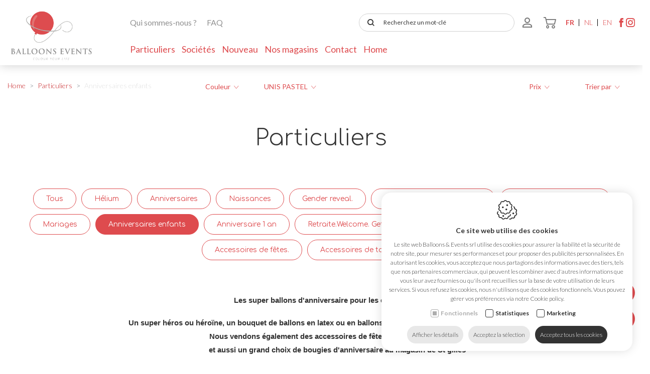

--- FILE ---
content_type: text/html; charset=utf-8
request_url: https://www.balloonsevents.be/fr/particuliers/anniversaires-enfants
body_size: 26959
content:
<!DOCTYPE html><html lang=fr><head><title>Anniversaires enfants - Particuliers - Balloons &amp; Events srl</title><meta charset=utf-8><meta name=viewport content="width=device-width, maximum-scale=5, initial-scale=1"><meta name=facebook-domain-verification content=5v14douvdbh4geff2gzkknniu4aptf><meta property=og:title content="Anniversaires enfants"><meta property=og:url content=https://www.balloonsevents.be/fr/particuliers/anniversaires-enfants><meta property=og:image content="https://www.balloonsevents.be/Uploads/shutterstock-1291788511-1.jpg?maxwidth=1920&amp;maxheight=1280&amp;quality=80&amp;format=jpg&amp;mode=max"><link rel=canonical href=https://www.balloonsevents.be/fr/particuliers/anniversaires-enfants><link rel=alternate href=https://www.balloonsevents.be/nl/ballon-verjaardag-kinderen hreflang=nl><link rel=alternate href=https://www.balloonsevents.be/fr/particuliers/anniversaires-enfants hreflang=fr><link rel=alternate href=https://www.balloonsevents.be/en/individuals/children-s-birthday hreflang=en><link rel=dns-prefetch href=//ajax.googleapis.com><link rel=preconnect href=https://ajax.googleapis.com><link rel=dns-prefetch href=//fonts.googleapis.com><link rel=dns-prefetch href=//fonts.gstatic.com><link rel=preconnect href=https://fonts.googleapis.com><link rel=preconnect href=https://fonts.gstatic.com><link rel=dns-prefetch href=//www.google.com><link rel=preconnect href=//www.google.com><link rel=dns-prefetch href=//www.gstatic.com><link rel=preconnect href=https://www.gstatic.com><link rel=apple-touch-icon sizes=180x180 href=/apple-touch-icon.png><link rel=icon type=image/png sizes=32x32 href=/favicon-32x32.png><link rel=icon type=image/png sizes=16x16 href=/favicon-16x16.png><link rel=manifest href=/site.webmanifest><link rel=mask-icon href=/safari-pinned-tab.svg color=#5bbad5><meta name=msapplication-TileColor content=#ffffff><meta name=theme-color content=#ffffff><link rel=preconnect href=//www.googletagmanager.com><link rel=preconnect href=https://www.google-analytics.com><script defer>(function(w,d,s,l,i){w[l]=w[l]||[];w[l].push({'gtm.start':new Date().getTime(),event:'gtm.js'});var f=d.getElementsByTagName(s)[0],j=d.createElement(s),dl=l!='dataLayer'?'&l='+l:'';j.async=true;j.src='https://www.googletagmanager.com/gtm.js?id='+i+dl;f.parentNode.insertBefore(j,f);})(window,document,'script','dataLayer','GTM-MSD8DXP');</script><script defer>(function(w,d,s,l,i){w[l]=w[l]||[];w[l].push({'gtm.start':new Date().getTime(),event:'gtm.js'});var f=d.getElementsByTagName(s)[0],j=d.createElement(s),dl=l!='dataLayer'?'&l='+l:'';j.async=true;j.src='https://www.googletagmanager.com/gtm.js?id='+i+dl;f.parentNode.insertBefore(j,f);})(window,document,'script','dataLayer','GTM-MNC9ZPQ');</script><link rel=preload href="/css/header?v=cr3uL153R8urACVvGB1LF2ArsTlzyq7sWG6ERtz6T_s1" as=style><link rel=preload href="/css/footer?v=Gs8b0tiLEMbVdL-4KYx2vmC62bhQezDbP9oXj-VPJDo1" as=style><link rel=preload href=/scripts/jquery-3.4.1.min.js as=script><link rel=preload href="/scripts/footer?v=PQjoztXhM2P8Ll-IEAvmDoDPoJpUN28q6BqqlAKA-NE1" as=script><link rel=preload href="https://fonts.googleapis.com/css2?family=Comfortaa:wght@300..700&amp;family=Lato:ital,wght@0,100;0,300;0,400;0,700;0,900;1,100;1,300;1,400;1,700;1,900&amp;display=swap" as=style crossorigin><link rel=preload href=https://cdn.idcreation.be/Fonts/Icons/evisionweb-icons/fonts/evisionweb-icons.woff2?jgdbej as=font type=font/woff2 crossorigin><link href="/css/header?v=cr3uL153R8urACVvGB1LF2ArsTlzyq7sWG6ERtz6T_s1" rel=stylesheet><link rel=stylesheet href="https://fonts.googleapis.com/css2?family=Comfortaa:wght@300..700&amp;family=Lato:ital,wght@0,100;0,300;0,400;0,700;0,900;1,100;1,300;1,400;1,700;1,900&amp;display=swap" crossorigin><body class=js-body><noscript> <iframe src="https://www.googletagmanager.com/ns.html?id=GTM-MSD8DXP" height=0 width=0 style=display:none;visibility:hidden></iframe> </noscript>   <noscript> <iframe src="https://www.googletagmanager.com/ns.html?id=GTM-MNC9ZPQ" height=0 width=0 style=display:none;visibility:hidden></iframe> </noscript>  <div id=js-site-loader class="site__loader site-loader loading__screen"> <div class=loading__screen--center> <div class="object object--one"></div> <div class="object object--two"></div> <div class="object object--three"></div> <div class="object object--four"></div> </div> </div> <div id=js-site-container class=site__container> <header id=js-header class="header d-print-none has-filters"> <div class="header__fractions header__fractions--promo header-items d-none"> <div class=container-lg> <div class="row justify-content-center promo__wrapper"> <div class="col-auto promo__timer" id=js-countdown data-end-date="30-09-2025 0:00:00"></div> <div class=promo__line>|</div> <div class="col-auto promo__text"> <a href=https://www.balloonsevents.be/fr/chiffre-maxi-jungle>PROMO DU MOIS.</a> </div> <div class="icon-close js-btn-close col-auto"></div> </div> </div> </div> <div class="header__wrapper container container-lg"> <div class="header__fraction-logo d-none d-xl-flex"> <a href=https://www.balloonsevents.be/fr class=logo__link> <img src=https://www.balloonsevents.be//images/logo.jpg alt="Balloons &amp;amp; Events srl" class="img-fluid logo__image"> </a> </div> <div class=header__fractions-menu> <div class="header__fractions header-items"> <div class="header__fraction d-none d-xl-flex"> <div class="topmenu row js-menu js-menu-topmenu"> <div class="topmenu__item col-auto"> <a href=https://www.balloonsevents.be/fr/magasin-ballons class="topmenu__link js-menu-link-dropdown" data-id=341>Qui sommes-nous ?</a> </div> <div class="topmenu__item col-auto"> <a href=https://www.balloonsevents.be/fr/faq class="topmenu__link js-menu-link-dropdown" data-id=349>FAQ</a> </div> </div> </div> <div class="header__fraction header__fraction-2"> <div class="menu__wrapper d-block d-xl-none"> <button id=js-trigger-menu type=button class=trigger> <span class=trigger__bar></span> <span class=trigger__bar></span> <span class=trigger__bar></span> <span class=trigger__title>Menu</span> </button> </div> <div class="header__fraction header__fraction-2 logo d-flex justify-content-center d-xl-none"> <a href=https://www.balloonsevents.be/fr class=logo__link> <img src=https://www.balloonsevents.be//images/logo.jpg alt="Balloons &amp;amp; Events srl" class="img-fluid logo__image"> </a> </div> <div class=header__fraction-sub> <div class="search__wrapper d-none d-md-flex"> <form action=/svc/fr/Search/Search defaultbutton=js-btn-search id=js-search-form method=post> <div class="search js-search"> <span class="text-danger search__warning" style=display:none></span> <button type=submit id=js-btn-search class=btn__search title="Recherchez un mot-clé..."> <span class=search__icon></span> </button> <input autocomplete=search class="search__input search__input--expanded js-search-input form-input inputfield" data-val=true data-val-required=" " id=HeaderSearch_Search name=HeaderSearch.Search placeholder="Recherchez un mot-clé" type=text> </div> </form> </div> <div class=link__wrapper> <div id=js-dropdown-account class="link dropdown js-overlay-account-open"> <a> <span class="evw-icon icon-icon_user"></span> </a> <div id=js-dropdown-account-content class=dropdown-content> <a href=https://www.balloonsevents.be/fr/senregistrer rel=nofollow class="header__user sublink sublink-register"> <span class="evw-icon icon-icon_settings_thinner"></span> <span>S&#39;enregistrer</span> </a> <a href="https://www.balloonsevents.be/fr/se-connecter?returnurl=%7e%2ffr%2fparticuliers%2fanniversaires-enfants" rel=nofollow class="header__user sublink sublink-login"> <span class="evw-icon icon-icon_logout_B"></span> <span>Se connecter</span> </a> </div> </div> <div id=js-header-button class=link> <a href=https://www.balloonsevents.be/fr/panier rel=nofollow> <span class="evw-icon icon-icon_shopping-cart_B"></span> <span class="quantity__data d-none" id=js-header-caddyQuantity>0</span> </a> </div> <span class="d-none d-xl-flex"> <div class=languages__wrapper> <div id=js-languages class=languages> <a class="languages__link languages__link--active">fr</a> <a class=languages__link href="/svc/fr/Page/ChangeLanguage?newLanguage=nl&amp;oldUrl=~%2Ffr%2Fparticuliers%2Fanniversaires-enfants">nl</a> <a class=languages__link href="/svc/fr/Page/ChangeLanguage?newLanguage=en&amp;oldUrl=~%2Ffr%2Fparticuliers%2Fanniversaires-enfants">en</a> </div> </div> <div class=social> <a href=https://www.facebook.com/BalloonsEvents target=_blank rel=noopener aria-label="Facebook link" class="social__link js-social-link social__link--facebook"> <span class=icon-vw-facebook></span> </a> <a href=https://instagram.com/balloonsevents target=_blank rel=noopener aria-label="Instagram link" class="social__link js-social-link social__link--instagram"> <span class=icon-vw-instagram></span> </a> </div> </span> </div> </div> </div> </div> <div class="d-none d-xl-block"> <div class="category-menu category-menu-lvl1--hover"> <div class=category-menu__wrapper> <div class="category-menu-lvl1 category-menu-lvl1--singlehover js-category-menu-lvl1" data-cid=1> <div data-cid=1> <a class=category-menu-lvl1__item href=https://www.balloonsevents.be/fr/magasin-ballons-particuliers>Particuliers</a> <div></div> </div> <div class="category-menu-lvl2 category-menu-lvl2--singlehover--content js-category-menu-lvl2" data-cid=1> <div class="category-menu__wrapper container-lg"> <div class=category-menu-lvl2> <ul class=category-menu-lvl2__list><li class=category-menu-lvl2__item data-cid=18> <a href=https://www.balloonsevents.be/fr/magasin-ballons-particuliers/ballon-helium data-cid=18 class=category-menu-lvl2__link onmouseover=headerController.ShowHeadCatInfo($(this))>H&#233;lium</a>  <li class=category-menu-lvl2__item data-cid=42> <a href=https://www.balloonsevents.be/fr/magasin-ballons-particuliers/ballon-anniversaire data-cid=42 class=category-menu-lvl2__link onmouseover=headerController.ShowHeadCatInfo($(this))>Anniversaires</a>  <li class=category-menu-lvl2__item data-cid=41> <a href=https://www.balloonsevents.be/fr/magasin-ballons-particuliers/ballon-naissance data-cid=41 class=category-menu-lvl2__link onmouseover=headerController.ShowHeadCatInfo($(this))>Naissances</a>  <li class=category-menu-lvl2__item data-cid=71> <a href=https://www.balloonsevents.be/fr/magasin-ballons-particuliers/gender-reveal data-cid=71 class=category-menu-lvl2__link onmouseover=headerController.ShowHeadCatInfo($(this))>Gender reveal.</a>  <li class=category-menu-lvl2__item data-cid=9> <a href=https://www.balloonsevents.be/fr/particuliers/les-chiffres-maxi-aluminium data-cid=9 class=category-menu-lvl2__link onmouseover=headerController.ShowHeadCatInfo($(this))>Les chiffres maxi aluminium</a>  <li class=category-menu-lvl2__item data-cid=43> <a href=https://www.balloonsevents.be/fr/particuliers/les-ballons-unis-helium data-cid=43 class=category-menu-lvl2__link onmouseover=headerController.ShowHeadCatInfo($(this))>Les ballons unis h&#233;lium</a> </ul> </div> <div class=category-menu-lvl2> <ul class=category-menu-lvl2__list><li class=category-menu-lvl2__item data-cid=7> <a href=https://www.balloonsevents.be/fr/magasin-ballons-particuliers/ballon-mariage data-cid=7 class=category-menu-lvl2__link onmouseover=headerController.ShowHeadCatInfo($(this))>Mariages</a>  <li class=category-menu-lvl2__item data-cid=8> <a href=https://www.balloonsevents.be/fr/particuliers/anniversaires-enfants data-cid=8 class=category-menu-lvl2__link onmouseover=headerController.ShowHeadCatInfo($(this))>Anniversaires enfants</a>  <li class=category-menu-lvl2__item data-cid=54> <a href=https://www.balloonsevents.be/fr/particuliers/anniversaire-1-an data-cid=54 class=category-menu-lvl2__link onmouseover=headerController.ShowHeadCatInfo($(this))>Anniversaire 1 an</a>  <li class=category-menu-lvl2__item data-cid=67> <a href=https://www.balloonsevents.be/fr/magasin-ballons-particuliers/retraite-welcome-get-well-graduate data-cid=67 class=category-menu-lvl2__link onmouseover=headerController.ShowHeadCatInfo($(this))>Retraite.Welcome. Get well. Graduate.</a>  <li class=category-menu-lvl2__item data-cid=62> <a href=https://www.balloonsevents.be/fr/magasin-ballons-particuliers/love data-cid=62 class=category-menu-lvl2__link onmouseover=headerController.ShowHeadCatInfo($(this))>Love</a>  <li class=category-menu-lvl2__item data-cid=48> <a href=https://www.balloonsevents.be/fr/particuliers/les-arches-organiques data-cid=48 class=category-menu-lvl2__link onmouseover=headerController.ShowHeadCatInfo($(this))>Les arches organiques</a> </ul> </div> <div class=category-menu-lvl2> <ul class=category-menu-lvl2__list><li class=category-menu-lvl2__item data-cid=49> <a href=https://www.balloonsevents.be/fr/particuliers/accessoires-de-fetes data-cid=49 class=category-menu-lvl2__link onmouseover=headerController.ShowHeadCatInfo($(this))>Accessoires de f&#234;tes.</a>  <li class=category-menu-lvl2__item data-cid=58> <a href=https://www.balloonsevents.be/fr/particuliers/accessoires-de-tables-enfants data-cid=58 class=category-menu-lvl2__link onmouseover=headerController.ShowHeadCatInfo($(this))>Accessoires de tables enfants</a> </ul> </div> <div class=category-menu-lvl2> <div class=category-menu__thumbcol> <div class="js-cat-image-rightcol category-menu__thumbcol__thumb" data-cid=18 style=display:none> <img data-src="https://www.balloonsevents.be/Uploads/helium.jpg?maxwidth=390&amp;quality=80&amp;format=jpg&amp;mode=crop" alt=Hélium class="category-menu__thumb js-unveil"> </div> <div class="js-cat-image-rightcol category-menu__thumbcol__thumb" data-cid=42 style=display:none> <img data-src="https://www.balloonsevents.be/Uploads/dots-maxi-1.jpg?maxwidth=390&amp;quality=80&amp;format=jpg&amp;mode=crop" alt=Anniversaires class="category-menu__thumb js-unveil"> </div> <div class="js-cat-image-rightcol category-menu__thumbcol__thumb" data-cid=41 style=display:none> <img data-src="https://www.balloonsevents.be/Uploads/bear-girl.jpg?maxwidth=390&amp;quality=80&amp;format=jpg&amp;mode=crop" alt=Naissances class="category-menu__thumb js-unveil"> </div> <div class="js-cat-image-rightcol category-menu__thumbcol__thumb" data-cid=71 style=display:none> <img data-src="https://www.balloonsevents.be/Uploads/PHOTO-2022-12-11-15-23-34-1.jpg?maxwidth=390&amp;quality=80&amp;format=jpg&amp;mode=crop" alt="Gender reveal." class="category-menu__thumb js-unveil"> </div> <div class="js-cat-image-rightcol category-menu__thumbcol__thumb" data-cid=9 style=display:none> <img data-src="https://www.balloonsevents.be/Uploads/CHAMP.jpg?maxwidth=390&amp;quality=80&amp;format=jpg&amp;mode=crop" alt="Les chiffres maxi aluminium" class="category-menu__thumb js-unveil"> </div> <div class="js-cat-image-rightcol category-menu__thumbcol__thumb" data-cid=43 style=display:none> <img data-src="https://www.balloonsevents.be/Uploads/bouquet-chrome-gold-3.jpg?maxwidth=390&amp;quality=80&amp;format=jpg&amp;mode=crop" alt="Les ballons unis hélium" class="category-menu__thumb js-unveil"> </div> <div class="js-cat-image-rightcol category-menu__thumbcol__thumb" data-cid=7 style=display:none> <img data-src="https://www.balloonsevents.be/Uploads/ORG-MARIAGE.jpg?maxwidth=390&amp;quality=80&amp;format=jpg&amp;mode=crop" alt=Mariages class="category-menu__thumb js-unveil"> </div> <div class="js-cat-image-rightcol category-menu__thumbcol__thumb" data-cid=8 style=display:none> <img data-src="https://www.balloonsevents.be/Uploads/airloonz-spider-1.jpg?maxwidth=390&amp;quality=80&amp;format=jpg&amp;mode=crop" alt="Anniversaires enfants" class="category-menu__thumb js-unveil"> </div> <div class="js-cat-image-rightcol category-menu__thumbcol__thumb" data-cid=54 style=display:none> <img data-src="https://www.balloonsevents.be/Uploads/one-safari.jpg?maxwidth=390&amp;quality=80&amp;format=jpg&amp;mode=crop" alt="Anniversaire 1 an" class="category-menu__thumb js-unveil"> </div> <div class="js-cat-image-rightcol category-menu__thumbcol__thumb" data-cid=67 style=display:none> <img data-src="https://www.balloonsevents.be/Uploads/get-well-1.jpg?maxwidth=390&amp;quality=80&amp;format=jpg&amp;mode=crop" alt="Retraite.Welcome. Get well. Graduate." class="category-menu__thumb js-unveil"> </div> <div class="js-cat-image-rightcol category-menu__thumbcol__thumb" data-cid=62 style=display:none> <img data-src="https://www.balloonsevents.be/Uploads/BIG-LOVE.jpg?maxwidth=390&amp;quality=80&amp;format=jpg&amp;mode=crop" alt=Love class="category-menu__thumb js-unveil"> </div> <div class="js-cat-image-rightcol category-menu__thumbcol__thumb" data-cid=48 style=display:none> <img data-src="https://www.balloonsevents.be/Uploads/Produits/sociétés/arches-de-ballons/IMG-1020.JPG?maxwidth=390&amp;quality=80&amp;format=jpg&amp;mode=crop" alt="Les arches organiques" class="category-menu__thumb js-unveil"> </div> <div class="js-cat-image-rightcol category-menu__thumbcol__thumb" data-cid=49 style=display:none> <img data-src="https://www.balloonsevents.be/Uploads/canon.jpg?maxwidth=390&amp;quality=80&amp;format=jpg&amp;mode=crop" alt="Accessoires de fêtes." class="category-menu__thumb js-unveil"> </div> <div class="js-cat-image-rightcol category-menu__thumbcol__thumb" data-cid=58 style=display:none> <img data-src="https://www.balloonsevents.be/Uploads/REINE.jpg?maxwidth=390&amp;quality=80&amp;format=jpg&amp;mode=crop" alt="Accessoires de tables enfants" class="category-menu__thumb js-unveil"> </div> </div> </div> </div> </div> </div> <div class="category-menu-lvl1 category-menu-lvl1--singlehover js-category-menu-lvl1" data-cid=2> <div data-cid=2> <a class=category-menu-lvl1__item href=https://www.balloonsevents.be/fr/magasin-ballons-societes>Soci&#233;t&#233;s</a> <div></div> </div> <div class="category-menu-lvl2 category-menu-lvl2--singlehover--content js-category-menu-lvl2" data-cid=2> <div class="category-menu__wrapper container-lg"> <div class=category-menu-lvl2> <ul class=category-menu-lvl2__list><li class=category-menu-lvl2__item data-cid=22> <a href=https://www.balloonsevents.be/fr/magasin-ballons-societes/piliers data-cid=22 class=category-menu-lvl2__link onmouseover=headerController.ShowHeadCatInfo($(this))>Piliers</a>  <li class=category-menu-lvl2__item data-cid=21> <a href=https://www.balloonsevents.be/fr/magasin-ballons-societes/arches-de-ballons data-cid=21 class=category-menu-lvl2__link onmouseover=headerController.ShowHeadCatInfo($(this))>Arcades de ballons</a>  <li class=category-menu-lvl2__item data-cid=23> <a href=https://www.balloonsevents.be/fr/magasin-ballons-societes/ballons-geants data-cid=23 class=category-menu-lvl2__link onmouseover=headerController.ShowHeadCatInfo($(this))>Ballons g&#233;ants</a>  <li class=category-menu-lvl2__item data-cid=72> <a href=https://www.balloonsevents.be/fr/magasin-ballons-societes/bouquets-de-ballons data-cid=72 class=category-menu-lvl2__link onmouseover=headerController.ShowHeadCatInfo($(this))>Bouquets de ballons</a>  <li class=category-menu-lvl2__item data-cid=19> <a href=https://www.balloonsevents.be/fr/magasin-ballons-societes/ballons-imprimes data-cid=19 class=category-menu-lvl2__link onmouseover=headerController.ShowHeadCatInfo($(this))>Ballons imprim&#233;s</a> </ul> </div> <div class=category-menu-lvl2> <ul class=category-menu-lvl2__list><li class=category-menu-lvl2__item data-cid=20> <a href=https://www.balloonsevents.be/fr/magasin-ballons-societes/helium-accessoires-de-gonflage data-cid=20 class=category-menu-lvl2__link onmouseover=headerController.ShowHeadCatInfo($(this))>H&#233;lium &amp; accessoires de gonflage</a>  <li class=category-menu-lvl2__item data-cid=30> <a href=https://www.balloonsevents.be/fr/magasin-ballons-societes/lettres-chiffres data-cid=30 class=category-menu-lvl2__link onmouseover=headerController.ShowHeadCatInfo($(this))>Lettres &amp; chiffres</a>  <li class=category-menu-lvl2__item data-cid=33> <a href=https://www.balloonsevents.be/fr/magasin-ballons-societes/ballons-pvc data-cid=33 class=category-menu-lvl2__link onmouseover=headerController.ShowHeadCatInfo($(this))>Ballons PVC</a>  <li class=category-menu-lvl2__item data-cid=34> <a href=https://www.balloonsevents.be/fr/magasin-ballons-societes/st-nicolas data-cid=34 class=category-menu-lvl2__link onmouseover=headerController.ShowHeadCatInfo($(this))>St Nicolas</a>  <li class=category-menu-lvl2__item data-cid=35> <a href=https://www.balloonsevents.be/fr/magasin-ballons-societes/st-valentin data-cid=35 class=category-menu-lvl2__link onmouseover=headerController.ShowHeadCatInfo($(this))>St Valentin</a> </ul> </div> <div class=category-menu-lvl2> <ul class=category-menu-lvl2__list><li class=category-menu-lvl2__item data-cid=51> <a href=https://www.balloonsevents.be/fr/societes/belgique data-cid=51 class=category-menu-lvl2__link onmouseover=headerController.ShowHeadCatInfo($(this))>Belgique</a>  <li class=category-menu-lvl2__item data-cid=53> <a href=https://www.balloonsevents.be/fr/societes/football data-cid=53 class=category-menu-lvl2__link onmouseover=headerController.ShowHeadCatInfo($(this))>Football</a>  <li class=category-menu-lvl2__item data-cid=61> <a href=https://www.balloonsevents.be/fr/magasin-ballons-societes/plafonds-murs data-cid=61 class=category-menu-lvl2__link onmouseover=headerController.ShowHeadCatInfo($(this))>Plafonds et murs de ballons.</a> </ul> </div> <div class=category-menu-lvl2> <div class=category-menu__thumbcol> <div class="js-cat-image-rightcol category-menu__thumbcol__thumb" data-cid=22 style=display:none> <img data-src="https://www.balloonsevents.be/Uploads/DELHAIZE-2009-1.JPG?maxwidth=390&amp;quality=80&amp;format=jpg&amp;mode=crop" alt=Piliers class="category-menu__thumb js-unveil"> </div> <div class="js-cat-image-rightcol category-menu__thumbcol__thumb" data-cid=21 style=display:none> <img data-src="https://www.balloonsevents.be/Uploads/DSCN1941.JPG?maxwidth=390&amp;quality=80&amp;format=jpg&amp;mode=crop" alt="Arcades de ballons" class="category-menu__thumb js-unveil"> </div> <div class="js-cat-image-rightcol category-menu__thumbcol__thumb" data-cid=23 style=display:none> <img data-src="https://www.balloonsevents.be/Uploads/mercedes-rsca-1.jpg?maxwidth=390&amp;quality=80&amp;format=jpg&amp;mode=crop" alt="Ballons géants" class="category-menu__thumb js-unveil"> </div> <div class="js-cat-image-rightcol category-menu__thumbcol__thumb" data-cid=72 style=display:none> </div> <div class="js-cat-image-rightcol category-menu__thumbcol__thumb" data-cid=19 style=display:none> <img data-src="https://www.balloonsevents.be/Uploads/medi.jpg?maxwidth=390&amp;quality=80&amp;format=jpg&amp;mode=crop" alt="Ballons imprimés" class="category-menu__thumb js-unveil"> </div> <div class="js-cat-image-rightcol category-menu__thumbcol__thumb" data-cid=20 style=display:none> <img data-src="https://www.balloonsevents.be/Uploads/bouteilles-helium.jpg?maxwidth=390&amp;quality=80&amp;format=jpg&amp;mode=crop" alt="Hélium &amp; accessoires de gonflage" class="category-menu__thumb js-unveil"> </div> <div class="js-cat-image-rightcol category-menu__thumbcol__thumb" data-cid=30 style=display:none> <img data-src="https://www.balloonsevents.be/Uploads/dscn1375.JPG?maxwidth=390&amp;quality=80&amp;format=jpg&amp;mode=crop" alt="Lettres &amp; chiffres" class="category-menu__thumb js-unveil"> </div> <div class="js-cat-image-rightcol category-menu__thumbcol__thumb" data-cid=33 style=display:none> <img data-src="https://www.balloonsevents.be/Uploads/ballons-pvc-VW.jpg?maxwidth=390&amp;quality=80&amp;format=jpg&amp;mode=crop" alt="Ballons PVC" class="category-menu__thumb js-unveil"> </div> <div class="js-cat-image-rightcol category-menu__thumbcol__thumb" data-cid=34 style=display:none> <img data-src="https://www.balloonsevents.be/Uploads/st-nicolas-mylar.jpg?maxwidth=390&amp;quality=80&amp;format=jpg&amp;mode=crop" alt="St Nicolas" class="category-menu__thumb js-unveil"> </div> <div class="js-cat-image-rightcol category-menu__thumbcol__thumb" data-cid=35 style=display:none> <img data-src="https://www.balloonsevents.be/Uploads/PHOTO-2020-12-24-10-50-30.jpg?maxwidth=390&amp;quality=80&amp;format=jpg&amp;mode=crop" alt="St Valentin" class="category-menu__thumb js-unveil"> </div> <div class="js-cat-image-rightcol category-menu__thumbcol__thumb" data-cid=51 style=display:none> <img data-src="https://www.balloonsevents.be/Uploads/mur-1.jpg?maxwidth=390&amp;quality=80&amp;format=jpg&amp;mode=crop" alt=Belgique class="category-menu__thumb js-unveil"> </div> <div class="js-cat-image-rightcol category-menu__thumbcol__thumb" data-cid=53 style=display:none> <img data-src="https://www.balloonsevents.be/Uploads/Produits/sociétés/piliers-de-ballons/arche-diable-rouge.jpg?maxwidth=390&amp;quality=80&amp;format=jpg&amp;mode=crop" alt=Football class="category-menu__thumb js-unveil"> </div> <div class="js-cat-image-rightcol category-menu__thumbcol__thumb" data-cid=61 style=display:none> <img data-src="https://www.balloonsevents.be/Uploads/ERGO-001.jpg?crop=0,0,0,-364&amp;maxwidth=390&amp;quality=80&amp;format=jpg&amp;mode=crop" alt="Plafonds et murs de ballons." class="category-menu__thumb js-unveil"> </div> </div> </div> </div> </div> </div> <div class="category-menu-lvl1 category-menu-lvl1--singlehover js-category-menu-lvl1" data-cid=38> <div data-cid=38> <a class=category-menu-lvl1__item href=https://www.balloonsevents.be/fr/nouveau>Nouveau</a> </div> </div> <div class="category-menu-lvl1 category-menu-lvl1--singlehover"> <div data-cid=348> <a class=category-menu-lvl1__item href=https://www.balloonsevents.be/fr/nos-magasins-ballons>Nos magasins</a> </div> </div> <div class="category-menu-lvl1 category-menu-lvl1--singlehover"> <div data-cid=100> <a class=category-menu-lvl1__item href=https://www.balloonsevents.be/fr/contact>Contact</a> </div> </div> <div class="category-menu-lvl1 category-menu-lvl1--singlehover"> <div data-cid=1> <a class=category-menu-lvl1__item href=https://www.balloonsevents.be/fr>Home</a> </div> </div> </div> </div> </div> <div class="menu-shadow d-none d-lg-block"> </div> <div id=js-cta class="cta show"> <a class="cta__link cta__link--tel d-flex no-gutters" href="tel:+32 2 468 30 03"> <span class="cta__image icon-tel col-auto"></span> <span class="cta__label col-auto">+32 2 468 30 03</span> </a> <a class="cta__link cta__link--mail d-flex" href=https://www.balloonsevents.be/fr/contact> <span class="cta__image icon-mail col-auto"></span> <span class=cta__label>Nous contacter</span> </a> </div> </div> </div> </header> <div id=js-overlay-menu class="overlay overlay--menu"> <div class=overlay__inner> <div class=overlay__header> <button type=button class="overlay__close icon-close js-overlay-menu-close">Fermer</button> <img src=/images/logo.jpg alt="" class=overlay__logo> </div> <div class=overlay__body> <ul> <div class="search__wrapper d-md-none"> <form action=/svc/fr/Search/Search defaultbutton=js-btn-search id=js-search-form-mobile method=post> <div class="search js-search"> <span class="text-danger search__warning" style=display:none></span> <button type=submit id=js-btn-search class=btn__search title="Recherchez un mot-clé..."> <span class=search__icon></span> </button> <input autocomplete=search class="search__input search__input--expanded js-search-input form-input inputfield" data-val=true data-val-required=" " id=HeaderSearch_Search name=HeaderSearch.Search placeholder="Recherchez un mot-clé" type=text> </div> </form> </div><li class=js-listitem> <button role=button class="js-trigger-list overlay__button overlay__button--dropdown is-open">Cat&#233;gories</button> <ul class=overlay__menu-list><li class="overlay__menu-listitem js-listitem"> <div class="js-trigger-list overlay__menu-link overlay__button--link overlay__button--dropdown"> <a href=https://www.balloonsevents.be/fr/magasin-ballons-particuliers class=overlay__link data-cid=1>Particuliers</a> <div class=overlay__toggle></div> </div> <ul class=overlay__menu-list><li class="overlay__menu-listitem js-listitem"> <a href=https://www.balloonsevents.be/fr/magasin-ballons-particuliers/ballon-helium class=overlay__menu-link data-cid=18>H&#233;lium</a>  <li class="overlay__menu-listitem js-listitem"> <a href=https://www.balloonsevents.be/fr/magasin-ballons-particuliers/ballon-anniversaire class=overlay__menu-link data-cid=42>Anniversaires</a>  <li class="overlay__menu-listitem js-listitem"> <a href=https://www.balloonsevents.be/fr/magasin-ballons-particuliers/ballon-naissance class=overlay__menu-link data-cid=41>Naissances</a>  <li class="overlay__menu-listitem js-listitem"> <a href=https://www.balloonsevents.be/fr/magasin-ballons-particuliers/gender-reveal class=overlay__menu-link data-cid=71>Gender reveal.</a>  <li class="overlay__menu-listitem js-listitem"> <a href=https://www.balloonsevents.be/fr/particuliers/les-chiffres-maxi-aluminium class=overlay__menu-link data-cid=9>Les chiffres maxi aluminium</a>  <li class="overlay__menu-listitem js-listitem"> <a href=https://www.balloonsevents.be/fr/particuliers/les-ballons-unis-helium class=overlay__menu-link data-cid=43>Les ballons unis h&#233;lium</a>  <li class="overlay__menu-listitem js-listitem"> <a href=https://www.balloonsevents.be/fr/magasin-ballons-particuliers/ballon-mariage class=overlay__menu-link data-cid=7>Mariages</a>  <li class="overlay__menu-listitem js-listitem"> <a href=https://www.balloonsevents.be/fr/particuliers/anniversaires-enfants class=overlay__menu-link data-cid=8>Anniversaires enfants</a>  <li class="overlay__menu-listitem js-listitem"> <a href=https://www.balloonsevents.be/fr/particuliers/anniversaire-1-an class=overlay__menu-link data-cid=54>Anniversaire 1 an</a>  <li class="overlay__menu-listitem js-listitem"> <a href=https://www.balloonsevents.be/fr/magasin-ballons-particuliers/retraite-welcome-get-well-graduate class=overlay__menu-link data-cid=67>Retraite.Welcome. Get well. Graduate.</a>  <li class="overlay__menu-listitem js-listitem"> <a href=https://www.balloonsevents.be/fr/magasin-ballons-particuliers/love class=overlay__menu-link data-cid=62>Love</a>  <li class="overlay__menu-listitem js-listitem"> <a href=https://www.balloonsevents.be/fr/particuliers/les-arches-organiques class=overlay__menu-link data-cid=48>Les arches organiques</a>  <li class="overlay__menu-listitem js-listitem"> <a href=https://www.balloonsevents.be/fr/particuliers/accessoires-de-fetes class=overlay__menu-link data-cid=49>Accessoires de f&#234;tes.</a>  <li class="overlay__menu-listitem js-listitem"> <a href=https://www.balloonsevents.be/fr/particuliers/accessoires-de-tables-enfants class=overlay__menu-link data-cid=58>Accessoires de tables enfants</a> </ul>  <li class="overlay__menu-listitem js-listitem"> <div class="js-trigger-list overlay__menu-link overlay__button--link overlay__button--dropdown"> <a href=https://www.balloonsevents.be/fr/magasin-ballons-societes class=overlay__link data-cid=2>Soci&#233;t&#233;s</a> <div class=overlay__toggle></div> </div> <ul class=overlay__menu-list><li class="overlay__menu-listitem js-listitem"> <a href=https://www.balloonsevents.be/fr/magasin-ballons-societes/piliers class=overlay__menu-link data-cid=22>Piliers</a>  <li class="overlay__menu-listitem js-listitem"> <a href=https://www.balloonsevents.be/fr/magasin-ballons-societes/arches-de-ballons class=overlay__menu-link data-cid=21>Arcades de ballons</a>  <li class="overlay__menu-listitem js-listitem"> <a href=https://www.balloonsevents.be/fr/magasin-ballons-societes/ballons-geants class=overlay__menu-link data-cid=23>Ballons g&#233;ants</a>  <li class="overlay__menu-listitem js-listitem"> <a href=https://www.balloonsevents.be/fr/magasin-ballons-societes/bouquets-de-ballons class=overlay__menu-link data-cid=72>Bouquets de ballons</a>  <li class="overlay__menu-listitem js-listitem"> <a href=https://www.balloonsevents.be/fr/magasin-ballons-societes/ballons-imprimes class=overlay__menu-link data-cid=19>Ballons imprim&#233;s</a>  <li class="overlay__menu-listitem js-listitem"> <a href=https://www.balloonsevents.be/fr/magasin-ballons-societes/helium-accessoires-de-gonflage class=overlay__menu-link data-cid=20>H&#233;lium &amp; accessoires de gonflage</a>  <li class="overlay__menu-listitem js-listitem"> <a href=https://www.balloonsevents.be/fr/magasin-ballons-societes/lettres-chiffres class=overlay__menu-link data-cid=30>Lettres &amp; chiffres</a>  <li class="overlay__menu-listitem js-listitem"> <a href=https://www.balloonsevents.be/fr/magasin-ballons-societes/ballons-pvc class=overlay__menu-link data-cid=33>Ballons PVC</a>  <li class="overlay__menu-listitem js-listitem"> <a href=https://www.balloonsevents.be/fr/magasin-ballons-societes/st-nicolas class=overlay__menu-link data-cid=34>St Nicolas</a>  <li class="overlay__menu-listitem js-listitem"> <a href=https://www.balloonsevents.be/fr/magasin-ballons-societes/st-valentin class=overlay__menu-link data-cid=35>St Valentin</a>  <li class="overlay__menu-listitem js-listitem"> <a href=https://www.balloonsevents.be/fr/societes/belgique class=overlay__menu-link data-cid=51>Belgique</a>  <li class="overlay__menu-listitem js-listitem"> <a href=https://www.balloonsevents.be/fr/societes/football class=overlay__menu-link data-cid=53>Football</a>  <li class="overlay__menu-listitem js-listitem"> <a href=https://www.balloonsevents.be/fr/magasin-ballons-societes/plafonds-murs class=overlay__menu-link data-cid=61>Plafonds et murs de ballons.</a> </ul>  <li class="overlay__menu-listitem js-listitem"> <a href=https://www.balloonsevents.be/fr/nouveau class=overlay__menu-link data-cid=38>Nouveau</a> </ul>  <li class=js-listitem> <a href=https://www.balloonsevents.be/fr/magasin-ballons class=overlay__button data-id=341>Qui sommes-nous ?</a>  <li class=js-listitem> <a href=https://www.balloonsevents.be/fr/faq class=overlay__button data-id=349>FAQ</a> </ul> </div> <div class=overlay__footer> <div class=languages> <ul id=js-languages-mobile class=languages__list><li class="languages__listitem language"> <a class="language__link languages__link--active">fr</a>  <li class="languages__listitem language"> <a href="/svc/fr/Page/ChangeLanguage?newLanguage=nl&amp;oldUrl=~%2Ffr%2Fparticuliers%2Fanniversaires-enfants" class=language__link>nl</a>  <li class="languages__listitem language"> <a href="/svc/fr/Page/ChangeLanguage?newLanguage=en&amp;oldUrl=~%2Ffr%2Fparticuliers%2Fanniversaires-enfants" class=language__link>en</a> </ul> </div> </div> </div> </div> <div id=js-overlay-search class="overlay overlay--search"> <div class=overlay__inner> <div class=overlay__header> <button type=button class="overlay__close icon-close js-overlay-search-close">Fermer</button> <form action=/svc/fr/Search/SearchBottom defaultbutton=js-btn-search-overlay id=js-search-form-overlay method=post> <div class=container-lg> <input id=OverlaySearch.Search name=Search type=search class="js-overlay-search-title overlay__keyword"> <button class="d-none js-btn-search-overlay"></button> </div> </form> </div> <div class=overlay__body> <div id=js-overlay-search-content class=container-lg></div> </div> <div class=overlay__footer></div> </div> </div> <div id=js-attribute-overlays class=js-attribute-filter> <div class="overlay overlay--filters js-overlay-filters d-flex d-lg-none" data-overlayid=overlay--filter--73> <div class=overlay__inner> <div class=overlay__header> <div class=overlay__title>Couleur</div> <span class="js-attribute-selectedamount overlay__label overlay__label--amount" data-id=overlay--filter--73></span> <button type=button class="overlay__close icon-close js-overlay-filters-close"></button> </div> <div class=overlay__body> <ul class="overlay__list jsAttFilterContainer" data-id=overlay--filter--73><li class=overlay__listitem> <div class=container__checkbox> <input id=checkbox_308 class="input js-attribute" type=checkbox data-max=99 data-container-id=overlay--filter--73 data-id=308 onchange=attFilterController.valueSelected(this)> <label for=checkbox_308> <span class=color style=background-color:#2158A6></span> </label> </div> </ul> </div> <div class=overlay__footer> <button type=button class="overlay__button js-overlay-filters-close" data-max=99 data-id=overlay--filter--73 onclick=attFilterController.applyFilter(this,true)>Sauvegarder</button> </div> </div> <span class=overlay__gradient></span> </div> <div class="overlay overlay--filters js-overlay-filters d-flex d-lg-none" data-overlayid=overlay--filter--83> <div class=overlay__inner> <div class=overlay__header> <div class=overlay__title>UNIS PASTEL</div> <span class="js-attribute-selectedamount overlay__label overlay__label--amount" data-id=overlay--filter--83></span> <button type=button class="overlay__close icon-close js-overlay-filters-close"></button> </div> <div class=overlay__body> <ul class="overlay__list jsAttFilterContainer" data-id=overlay--filter--83><li class=overlay__listitem> <div class=container__checkbox> <input id=checkbox_327 class="input js-attribute" type=checkbox data-max=99 data-container-id=overlay--filter--83 data-id=327 onchange=attFilterController.valueSelected(this)> <label for=checkbox_327> <span class=color style=background-color:#AED5F0></span> </label> </div>  <li class=overlay__listitem> <div class=container__checkbox> <input id=checkbox_328 class="input js-attribute" type=checkbox data-max=99 data-container-id=overlay--filter--83 data-id=328 onchange=attFilterController.valueSelected(this)> <label for=checkbox_328> <span class=color style=background-color:#AFE7BE></span> </label> </div>  <li class=overlay__listitem> <div class=container__checkbox> <input id=checkbox_329 class="input js-attribute" type=checkbox data-max=99 data-container-id=overlay--filter--83 data-id=329 onchange=attFilterController.valueSelected(this)> <label for=checkbox_329> <span class=color style=background-color:#F2CCE5></span> </label> </div>  <li class=overlay__listitem> <div class=container__checkbox> <input id=checkbox_330 class="input js-attribute" type=checkbox data-max=99 data-container-id=overlay--filter--83 data-id=330 onchange=attFilterController.valueSelected(this)> <label for=checkbox_330> <span class=color style=background-color:#E8EBB4></span> </label> </div>  <li class=overlay__listitem> <div class=container__checkbox> <input id=checkbox_331 class="input js-attribute" type=checkbox data-max=99 data-container-id=overlay--filter--83 data-id=331 onchange=attFilterController.valueSelected(this)> <label for=checkbox_331> <span class=color style=background-color:#D5AFE9></span> </label> </div>  <li class=overlay__listitem> <div class=container__checkbox> <input id=checkbox_363 class="input js-attribute" type=checkbox data-max=99 data-container-id=overlay--filter--83 data-id=363 onchange=attFilterController.valueSelected(this)> <label for=checkbox_363> <span class=color style=background-color:#707F80></span> </label> </div> </ul> </div> <div class=overlay__footer> <button type=button class="overlay__button js-overlay-filters-close" data-max=99 data-id=overlay--filter--83 onclick=attFilterController.applyFilter(this,true)>Sauvegarder</button> </div> </div> <span class=overlay__gradient></span> </div> <div class="overlay overlay--filters js-overlay-filters d-flex d-lg-none" data-overlayid=overlay--filter--price> <div class=overlay__inner> <div class=overlay__header> <div class=overlay__title>Prix</div> <span class="js-attribute-selectedamount overlay__label overlay__label--amount" data-id=overlay--filter--price></span> <button type=button class="overlay__close icon-close js-overlay-filters-close"></button> </div> <div class=overlay__body> <div class="container-filter container-filter--pricerange"> De <input type=number id=js-filter-min-price class=js-current-min-price min=17 max=42 value=17> &#224; <input type=number id=js-filter-max-price class=js-current-max-price min=17 max=42 value=42> </div> </div> <div class=overlay__footer> <button type=button class="overlay__button js-overlay-filters-close js-filter-price-header" data-id=overlay--filter--price>Sauvegarder</button> </div> </div> <span class=overlay__gradient></span> </div> </div> <div class="overlay overlay--user js-overlay-account d-flex d-xl-none" data-id=overlay--account> <div class=overlay__inner> <div class=overlay__header> <button type=button class="overlay__close icon-close js-overlay-account-close">Fermer</button> </div> <div class=overlay__body> <div class=overlay__buttongroup> <a href=https://www.balloonsevents.be/fr/senregistrer rel=nofollow class="overlay__button overlay__button--icon icon-icon_settings_thinner">S&#39;enregistrer</a> <a href=https://www.balloonsevents.be/fr/se-connecter rel=nofollow class="overlay__button icon-icon_logout_B overlay__button--icon overlay__button--login">Se connecter</a> </div> </div> </div> </div> <div class="overlay overlay--categories js-overlay-categories d-flex d-xl-none" data-id=overlay--categories> <div class=overlay__inner> <div class=overlay__header> <div class=overlay__title>Cat&#233;gories</div> <span class="js-attribute-selectedamount overlay__label overlay__label--amount"></span> <button type=button class="overlay__close icon-close js-overlay-categories-close"></button> </div> <div class=overlay__body> <ul class=overlay__list data-id=overlay--categories><li class=overlay__listitem> <div class=container__radio> <input id=radio_1 class="input js-category-value" name=categories type=radio data-max=1 data-container-id=overlay--categories data-id=1> <label for=radio_1>Tous</label> </div>  <li class=overlay__listitem> <div class=container__radio> <input id=radio_18 class="input js-category-value" name=categories type=radio data-max=1 data-container-id=overlay--categories data-id=18> <label for=radio_18>H&#233;lium</label> </div>  <li class=overlay__listitem> <div class=container__radio> <input id=radio_42 class="input js-category-value" name=categories type=radio data-max=1 data-container-id=overlay--categories data-id=42> <label for=radio_42>Anniversaires</label> </div>  <li class=overlay__listitem> <div class=container__radio> <input id=radio_41 class="input js-category-value" name=categories type=radio data-max=1 data-container-id=overlay--categories data-id=41> <label for=radio_41>Naissances</label> </div>  <li class=overlay__listitem> <div class=container__radio> <input id=radio_71 class="input js-category-value" name=categories type=radio data-max=1 data-container-id=overlay--categories data-id=71> <label for=radio_71>Gender reveal.</label> </div>  <li class=overlay__listitem> <div class=container__radio> <input id=radio_9 class="input js-category-value" name=categories type=radio data-max=1 data-container-id=overlay--categories data-id=9> <label for=radio_9>Les chiffres maxi aluminium</label> </div>  <li class=overlay__listitem> <div class=container__radio> <input id=radio_43 class="input js-category-value" name=categories type=radio data-max=1 data-container-id=overlay--categories data-id=43> <label for=radio_43>Les ballons unis h&#233;lium</label> </div>  <li class=overlay__listitem> <div class=container__radio> <input id=radio_7 class="input js-category-value" name=categories type=radio data-max=1 data-container-id=overlay--categories data-id=7> <label for=radio_7>Mariages</label> </div>  <li class=overlay__listitem> <div class=container__radio> <input id=radio_8 class="input js-category-value" name=categories type=radio data-max=1 data-container-id=overlay--categories data-id=8 checked> <label for=radio_8>Anniversaires enfants</label> </div>  <li class=overlay__listitem> <div class=container__radio> <input id=radio_54 class="input js-category-value" name=categories type=radio data-max=1 data-container-id=overlay--categories data-id=54> <label for=radio_54>Anniversaire 1 an</label> </div>  <li class=overlay__listitem> <div class=container__radio> <input id=radio_67 class="input js-category-value" name=categories type=radio data-max=1 data-container-id=overlay--categories data-id=67> <label for=radio_67>Retraite.Welcome. Get well. Graduate.</label> </div>  <li class=overlay__listitem> <div class=container__radio> <input id=radio_62 class="input js-category-value" name=categories type=radio data-max=1 data-container-id=overlay--categories data-id=62> <label for=radio_62>Love</label> </div>  <li class=overlay__listitem> <div class=container__radio> <input id=radio_48 class="input js-category-value" name=categories type=radio data-max=1 data-container-id=overlay--categories data-id=48> <label for=radio_48>Les arches organiques</label> </div>  <li class=overlay__listitem> <div class=container__radio> <input id=radio_49 class="input js-category-value" name=categories type=radio data-max=1 data-container-id=overlay--categories data-id=49> <label for=radio_49>Accessoires de f&#234;tes.</label> </div>  <li class=overlay__listitem> <div class=container__radio> <input id=radio_58 class="input js-category-value" name=categories type=radio data-max=1 data-container-id=overlay--categories data-id=58> <label for=radio_58>Accessoires de tables enfants</label> </div> </ul> </div> <div class=overlay__footer> <button type=button class="overlay__button js-overlay-categories-close" data-max=1 data-id=overlay--categories onclick=webshopController.loadCategory(this)>Sauvegarder</button> </div> </div> <span class=overlay__gradient></span> </div> <main class=site__main> <div id=js-website-container class=site__contentcontainer> <div class="container container-lg"> <nav class=nav__breadcrumb aria-label=breadcrumb> <ol class=breadcrumb><li class="breadcrumb-item active" aria-current=page><a class=breadcrumb-link href=https://www.balloonsevents.be/fr>Home</a><li class="breadcrumb-item active" aria-current=page><a class=breadcrumb-link href=https://www.balloonsevents.be/fr/magasin-ballons-particuliers>Particuliers</a><li class=breadcrumb-item>Anniversaires enfants</ol> </nav> </div> <div class="container container-lg site__contentbackground"> <div class=site__content> <div id=js-webshop-container class=webshop> <div class="webshop__selectionrow d-none d-lg-flex"> <div class="js-attribute-filter webshop__filter webshop__filter--attributes d-print-none"> <div class=attfilter> <button type=button data-id=73 class=attfilter__toggle onclick=attFilterController.showFilter(this)>Couleur<span class="jsdropdownicon icon-arrow icon-arrow-down"></span></button> <div style=display:none class="jsAttFilterContainer attfilter__container" data-id=73> <div class=attfilter__header> <span class="js-attribute-selectedamount attfilter__selectedamount" data-id=73>0 s&#233;lectionn&#233;(s)</span> <a href=# class=attfilter__selectall data-id=73 onclick="attFilterController.selectAllValues(this);return false">S&#233;lectionner tous</a> </div> <div class=attfilter__entries> <ul><li> <input id=attfilter_308 type=checkbox data-id=308 data-container-id=73 class=js-attribute onchange=attFilterController.valueSelected(this)> <label for=attfilter_308><div class=attfilter__colorsquare style=background-color:#2158A6></div></label> </ul> </div> <div class=attfilter__footer> <button type=button class=attfilter__savebtn data-id=73 onclick=attFilterController.applyFilter(this,false)>Sauvegarder</button> </div> </div> </div> <div class=attfilter> <button type=button data-id=83 class=attfilter__toggle onclick=attFilterController.showFilter(this)>UNIS PASTEL<span class="jsdropdownicon icon-arrow icon-arrow-down"></span></button> <div style=display:none class="jsAttFilterContainer attfilter__container" data-id=83> <div class=attfilter__header> <span class="js-attribute-selectedamount attfilter__selectedamount" data-id=83>0 s&#233;lectionn&#233;(s)</span> <a href=# class=attfilter__selectall data-id=83 onclick="attFilterController.selectAllValues(this);return false">S&#233;lectionner tous</a> </div> <div class=attfilter__entries> <ul><li> <input id=attfilter_327 type=checkbox data-id=327 data-container-id=83 class=js-attribute onchange=attFilterController.valueSelected(this)> <label for=attfilter_327><div class=attfilter__colorsquare style=background-color:#AED5F0></div></label>  <li> <input id=attfilter_328 type=checkbox data-id=328 data-container-id=83 class=js-attribute onchange=attFilterController.valueSelected(this)> <label for=attfilter_328><div class=attfilter__colorsquare style=background-color:#AFE7BE></div></label>  <li> <input id=attfilter_329 type=checkbox data-id=329 data-container-id=83 class=js-attribute onchange=attFilterController.valueSelected(this)> <label for=attfilter_329><div class=attfilter__colorsquare style=background-color:#F2CCE5></div></label>  <li> <input id=attfilter_330 type=checkbox data-id=330 data-container-id=83 class=js-attribute onchange=attFilterController.valueSelected(this)> <label for=attfilter_330><div class=attfilter__colorsquare style=background-color:#E8EBB4></div></label>  <li> <input id=attfilter_331 type=checkbox data-id=331 data-container-id=83 class=js-attribute onchange=attFilterController.valueSelected(this)> <label for=attfilter_331><div class=attfilter__colorsquare style=background-color:#D5AFE9></div></label>  <li> <input id=attfilter_363 type=checkbox data-id=363 data-container-id=83 class=js-attribute onchange=attFilterController.valueSelected(this)> <label for=attfilter_363><div class=attfilter__colorsquare style=background-color:#707F80></div></label> </ul> </div> <div class=attfilter__footer> <button type=button class=attfilter__savebtn data-id=83 onclick=attFilterController.applyFilter(this,false)>Sauvegarder</button> </div> </div> </div> </div> <div class="webshop__price d-print-none"> <div class=attfilter> <button type=button data-id=webshop-price class=attfilter__toggle onclick=attFilterController.showFilter(this)>Prix<span class="jsdropdownicon icon-arrow icon-arrow-down"></span></button> <div id=js-webshop-price style=display:none class="jsAttFilterContainer attfilter__container" data-id=webshop-price data-value=0> <div class=attfilter__entries> <div class="container-filter container-filter--pricerange"> De <input type=number id=js-current-min-price class=js-current-min-price min=17 max=42 value=17> &#224; <input type=number id=js-current-max-price class=js-current-max-price min=17 max=42 value=42> </div> </div> <div class=attfilter__footer> <button type=button class=attfilter__savebtn data-id=webshop-price onclick=webshopController.filterProductsOnPrice(this)>Sauvegarder</button> </div> </div> </div> </div> <div class="webshop__sort d-print-none"> <div class=attfilter> <button type=button data-id=webshop-sort class="attfilter__toggle attfilter__toggle--transparent" onclick=attFilterController.showFilter(this)>Trier par<span class="jsdropdownicon icon-arrow icon-arrow-down"></span></button> <div id=js-webshop-sort style=display:none class="jsAttFilterContainer attfilter__container" data-id=webshop-sort data-value=0> <div class=attfilter__entries> <ul class="radiobuttons radiobuttons--vertical"><li> <input id=attfilter_0 type=radio data-id=0 name=sort class=js-sort-value checked> <label for=attfilter_0>D&#233;fault</label>  <li> <input id=attfilter_1 type=radio data-id=1 name=sort class=js-sort-value> <label for=attfilter_1>De A &#224; Z</label>  <li> <input id=attfilter_2 type=radio data-id=2 name=sort class=js-sort-value> <label for=attfilter_2>De Z &#224; A</label>  <li> <input id=attfilter_3 type=radio data-id=3 name=sort class=js-sort-value> <label for=attfilter_3>Prix croissant</label>  <li> <input id=attfilter_4 type=radio data-id=4 name=sort class=js-sort-value> <label for=attfilter_4>Prix d&#233;croissant</label> </ul> </div> <div class=attfilter__footer> <button type=button class=attfilter__savebtn data-id=webshop-sort onclick=webshopController.sortProducts(this)>Sauvegarder</button> </div> </div> </div> </div> </div> <div> <h1 class=webshop__title>Particuliers</h1> </div> <div id=js-webshop-filter class="d-print-none d-none d-lg-flex webshop__filter filter"> <button type=button id=js-main-category class="filter__category js-category" data-id=1 data-name=Particuliers data-url=https://www.balloonsevents.be/fr/particuliers/anniversaires-enfants> Tous </button> <button type=button id=lnkCategory_18 class="filter__category js-category" data-id=18 data-name=Hélium data-url=https://www.balloonsevents.be/fr/magasin-ballons-particuliers/ballon-helium> H&#233;lium </button> <button type=button id=lnkCategory_42 class="filter__category js-category" data-id=42 data-name=Anniversaires data-url=https://www.balloonsevents.be/fr/magasin-ballons-particuliers/ballon-anniversaire> Anniversaires </button> <button type=button id=lnkCategory_41 class="filter__category js-category" data-id=41 data-name=Naissances data-url=https://www.balloonsevents.be/fr/magasin-ballons-particuliers/ballon-naissance> Naissances </button> <button type=button id=lnkCategory_71 class="filter__category js-category" data-id=71 data-name="Gender reveal." data-url=https://www.balloonsevents.be/fr/magasin-ballons-particuliers/gender-reveal> Gender reveal. </button> <button type=button id=lnkCategory_9 class="filter__category js-category" data-id=9 data-name="Les chiffres maxi aluminium" data-url=https://www.balloonsevents.be/fr/particuliers/les-chiffres-maxi-aluminium> Les chiffres maxi aluminium </button> <button type=button id=lnkCategory_43 class="filter__category js-category" data-id=43 data-name="Les ballons unis hélium" data-url=https://www.balloonsevents.be/fr/particuliers/les-ballons-unis-helium> Les ballons unis h&#233;lium </button> <button type=button id=lnkCategory_7 class="filter__category js-category" data-id=7 data-name=Mariages data-url=https://www.balloonsevents.be/fr/magasin-ballons-particuliers/ballon-mariage> Mariages </button> <button type=button id=lnkCategory_8 class="filter__category js-category filter__category--selected" data-id=8 data-name="Anniversaires enfants" data-url=https://www.balloonsevents.be/fr/particuliers/anniversaires-enfants> Anniversaires enfants </button> <button type=button id=lnkCategory_54 class="filter__category js-category" data-id=54 data-name="Anniversaire 1 an" data-url=https://www.balloonsevents.be/fr/particuliers/anniversaire-1-an> Anniversaire 1 an </button> <button type=button id=lnkCategory_67 class="filter__category js-category" data-id=67 data-name="Retraite.Welcome. Get well. Graduate." data-url=https://www.balloonsevents.be/fr/magasin-ballons-particuliers/retraite-welcome-get-well-graduate> Retraite.Welcome. Get well. Graduate. </button> <button type=button id=lnkCategory_62 class="filter__category js-category" data-id=62 data-name=Love data-url=https://www.balloonsevents.be/fr/magasin-ballons-particuliers/love> Love </button> <button type=button id=lnkCategory_48 class="filter__category js-category" data-id=48 data-name="Les arches organiques" data-url=https://www.balloonsevents.be/fr/particuliers/les-arches-organiques> Les arches organiques </button> <button type=button id=lnkCategory_49 class="filter__category js-category" data-id=49 data-name="Accessoires de fêtes." data-url=https://www.balloonsevents.be/fr/particuliers/accessoires-de-fetes> Accessoires de f&#234;tes. </button> <button type=button id=lnkCategory_58 class="filter__category js-category" data-id=58 data-name="Accessoires de tables enfants" data-url=https://www.balloonsevents.be/fr/particuliers/accessoires-de-tables-enfants> Accessoires de tables enfants </button> </div> <div id=js-webshop-filter-xs class="d-print-none d-flex d-lg-none webshop__filter filter"> <button type=button class="filter__button icon-arrow-down js-overlay-categories-open">Anniversaires enfants</button> </div> <div class=webshop__items> <div class=row><div class=col-xl-12><div class="row blok"><div class=col-12><div class=row> <div class=col-12> <div class=row> <div class=col-12> <div class="row module"><div class=col-12><div modtype=text class=moduleTextContent><p><h2><span style=font-family:Tahoma,Geneva,sans-serif;font-size:15px><strong>Les super ballons d'anniversaire pour les enfants.</strong></span></h2><p style=text-align:center><strong><span style=font-family:Tahoma,Geneva,sans-serif;font-size:15px></span></strong><strong><span style=font-family:Tahoma,Geneva,sans-serif;font-size:15px></span></strong><strong><span style=font-family:Tahoma,Geneva,sans-serif;font-size:15px>Un super héros ou héroïne, un bouquet de ballons en latex ou en ballons aluminium, une décoration complète.</span></strong><p style=text-align:center><strong><span style=font-family:Tahoma,Geneva,sans-serif;font-size:15px>Nous&nbsp;</span></strong><span style=font-family:Tahoma,Geneva,sans-serif;font-size:15px><strong>vendons également des accessoires de fêtes thématiques,</strong></span><p style=text-align:center><span style=font-family:Tahoma,Geneva,sans-serif;font-size:15px><strong>&nbsp; &nbsp; &nbsp; &nbsp; &nbsp; &nbsp; &nbsp; &nbsp; et aussi un grand choix de bougies d'anniversaire au magasin de St gilles</strong></span><span style=font-family:Tahoma,Geneva,sans-serif;font-size:15px></span><p></div></div></div> </div> </div> </div> </div></div></div></div></div> <div id=js-filtered-products-container> <div id=js-products-container class="section-products row js-section-slideshow" data-ids=261,262,94,30,7,166,121,33,38,36,31,116,124,131,184,112,179,178,67,95,18,20,122,10 data-page=1 data-pagecount=3> <div class="col-12 col-sm-6 col-lg-4 col-xl-3 px-3"> <div class="product-list-item js-product-container" itemscope itemtype=http://data-vocabulary.org/Product> <div class=product-list-item__wrapper> <div class=product-list-item__link> <div class=product-list-item__content> <div class=product-list-item__markers> <div class=product-list-item__markers__label> <div class=product_marker>Nouveau</div> </div> <div class=product-list-item__markers__wishlist> </div> </div> <a class="product-list-item__image js-product-image" href=https://www.balloonsevents.be/fr/le-jumbo-pikachu itemprop=url> <img itemprop=image data-src="https://www.balloonsevents.be/Uploads/pika.jpg?maxwidth=480&amp;maxheight=480&amp;quality=60&amp;mode=max&amp;scale=both" alt="Le jumbo Pikachu" class="product-list-item__img img-fluid js-image-unveil"> </a> <div class=product-list-item__info> <span class=product-list-item__info__name itemprop=name>Le jumbo Pikachu</span> <div itemprop=description class=product-list-item__description>Un classique &#233;ternel.</div> </div> <div class=product-list-item__pricing> <span class=product-list-item__price>29,00&euro;&nbsp;</span> <span class=product-list-item__break></span> </div> <div class="product-list-item__button js-product-button"> <form action=/svc/fr/Cart/AddProductToCart class="js-add-to-cart-form-listitem product-list-item-addtocart" defaultbutton=js-btn-add-to-cart method=post><input name=__RequestVerificationToken type=hidden value=cRntjemVKov69J9kEZaNrIaO88tgAsoHfNRozeyU7zXbSijUWg1ok6MmrEx_pp9F_niPnXy4wBRBosxlJpAoVn1Ef_ZwpzBN63Re_iX--Dw1> <div id=js-quantity-container class=product-list-item__quantity__wrapper> <button type=button id=js-quantity-list-item-min class="btn__addtocart btn__addtocart--min" onclick=productListController.quantityMin(this) data-step=1 data-productid=261> <span>-</span> </button> <input id=Quantity name=Quantity class="product-list-item__quantity js-quantity-list-item" value=1 data-productid=261 min=1 max=999999 data-val=true> <button type=button id=js-quantity-list-item-plus onclick=productListController.quantityPlus(this) data-step=1 data-productid=261 class="btn__addtocart btn__addtocart--plus"> <span>+</span> </button> </div> <button type=submit class="btn__product-list-item-cart js-btn-add-to-cart" data-id=261 data-finishid=0 data-name="Le jumbo Pikachu"> <div> <span class="icon icon-icon_shopping-cart_B"></span> </div> </button> </form> </div> </div> </div> </div> </div> </div> <div class="col-12 col-sm-6 col-lg-4 col-xl-3 px-3"> <div class="product-list-item js-product-container" itemscope itemtype=http://data-vocabulary.org/Product> <div class=product-list-item__wrapper> <div class=product-list-item__link> <div class=product-list-item__content> <div class=product-list-item__markers> <div class=product-list-item__markers__label> <div class=product_marker>Nouveau</div> </div> <div class=product-list-item__markers__wishlist> </div> </div> <a class="product-list-item__image js-product-image" href=https://www.balloonsevents.be/fr/spiderman-airloonz itemprop=url> <img itemprop=image data-src="https://www.balloonsevents.be/Uploads/airloonz-spider-1.jpg?maxwidth=480&amp;maxheight=480&amp;quality=60&amp;mode=max&amp;scale=both" alt="Spiderman airloonz." class="product-list-item__img img-fluid js-image-unveil"> </a> <div class=product-list-item__info> <span class=product-list-item__info__name itemprop=name>Spiderman airloonz.</span> <div itemprop=description class=product-list-item__description>Hauteur 140cm</div> </div> <div class=product-list-item__pricing> <span class=product-list-item__price>35,99&euro;&nbsp;</span> <span class=product-list-item__break></span> </div> <div class="product-list-item__button js-product-button"> <form action=/svc/fr/Cart/AddProductToCart class="js-add-to-cart-form-listitem product-list-item-addtocart" defaultbutton=js-btn-add-to-cart method=post><input name=__RequestVerificationToken type=hidden value=U9-PBmKaWAP49FbDMHIHAdy38YZxMELluJdaqoRkwvDcQVbEkcSCT1vj6Rf7RFAvK6gpVRrrLgpkMI3GOQx6s6wv1IzUWbh4UQH3jrq3SaE1> <div id=js-quantity-container class=product-list-item__quantity__wrapper> <button type=button id=js-quantity-list-item-min class="btn__addtocart btn__addtocart--min" onclick=productListController.quantityMin(this) data-step=1 data-productid=262> <span>-</span> </button> <input id=Quantity name=Quantity class="product-list-item__quantity js-quantity-list-item" value=1 data-productid=262 min=1 max=999999 data-val=true> <button type=button id=js-quantity-list-item-plus onclick=productListController.quantityPlus(this) data-step=1 data-productid=262 class="btn__addtocart btn__addtocart--plus"> <span>+</span> </button> </div> <button type=submit class="btn__product-list-item-cart js-btn-add-to-cart" data-id=262 data-finishid=0 data-name="Spiderman airloonz."> <div> <span class="icon icon-icon_shopping-cart_B"></span> </div> </button> </form> </div> </div> </div> </div> </div> </div> <div class="col-12 col-sm-6 col-lg-4 col-xl-3 px-3"> <div class="product-list-item js-product-container" itemscope itemtype=http://data-vocabulary.org/Product> <div class=product-list-item__wrapper> <div class=product-list-item__link> <div class=product-list-item__content> <div class=product-list-item__markers> <div class=product-list-item__markers__label> <div class=product_marker>Nouveau</div> </div> <div class=product-list-item__markers__wishlist> </div> </div> <a class="product-list-item__image js-product-image" href=https://www.balloonsevents.be/fr/le-bouquet-gabby-s-dollhouse itemprop=url> <img itemprop=image data-src="https://www.balloonsevents.be/Uploads/Gabby-s-dollhouse.jpg?maxwidth=480&amp;maxheight=480&amp;quality=60&amp;mode=max&amp;scale=both" alt="Le bouquet Gabby&amp;#39;s dollhouse" class="product-list-item__img img-fluid js-image-unveil"> </a> <div class=product-list-item__info> <span class=product-list-item__info__name itemprop=name>Le bouquet Gabby&#39;s dollhouse</span> <div itemprop=description class=product-list-item__description>tellement mignonne.</div> </div> <div class=product-list-item__pricing> <span class=product-list-item__price>39,00&euro;&nbsp;</span> <span class=product-list-item__break></span> </div> <div class="product-list-item__button js-product-button"> <form action=/svc/fr/Cart/AddProductToCart class="js-add-to-cart-form-listitem product-list-item-addtocart" defaultbutton=js-btn-add-to-cart method=post><input name=__RequestVerificationToken type=hidden value=8kryefe7szlrUuYOD4u4PexNlwvCf0FCXyRP8NhbBUGGCcMYYAgTfqjzHyzybnWQBik2uIBB8S-_6lUn-8piX3iHZtt1GvVy8wdqsi1jf1I1> <div id=js-quantity-container class=product-list-item__quantity__wrapper> <button type=button id=js-quantity-list-item-min class="btn__addtocart btn__addtocart--min" onclick=productListController.quantityMin(this) data-step=1 data-productid=94> <span>-</span> </button> <input id=Quantity name=Quantity class="product-list-item__quantity js-quantity-list-item" value=1 data-productid=94 min=1 max=999999 data-val=true> <button type=button id=js-quantity-list-item-plus onclick=productListController.quantityPlus(this) data-step=1 data-productid=94 class="btn__addtocart btn__addtocart--plus"> <span>+</span> </button> </div> <button type=submit class="btn__product-list-item-cart js-btn-add-to-cart" data-id=94 data-finishid=0 data-name="Le bouquet Gabby's dollhouse"> <div> <span class="icon icon-icon_shopping-cart_B"></span> </div> </button> </form> </div> </div> </div> </div> </div> </div> <div class="col-12 col-sm-6 col-lg-4 col-xl-3 px-3"> <div class="product-list-item js-product-container" itemscope itemtype=http://data-vocabulary.org/Product> <div class=product-list-item__wrapper> <div class=product-list-item__link> <div class=product-list-item__content> <div class=product-list-item__markers> <div class=product-list-item__markers__label> <div class=product_marker>Nouveau</div> </div> <div class=product-list-item__markers__wishlist> </div> </div> <a class="product-list-item__image js-product-image" href=https://www.balloonsevents.be/fr/le-montage-bluey itemprop=url> <img itemprop=image data-src="https://www.balloonsevents.be/Uploads/bluey.jpg?maxwidth=480&amp;maxheight=480&amp;quality=60&amp;mode=max&amp;scale=both" alt="Le montage Bluey" class="product-list-item__img img-fluid js-image-unveil"> </a> <div class=product-list-item__info> <span class=product-list-item__info__name itemprop=name>Le montage Bluey</span> <div itemprop=description class=product-list-item__description>Hauteur 1,50m.</div> </div> <div class=product-list-item__pricing> <span class=product-list-item__price>39,00&euro;&nbsp;</span> <span class=product-list-item__break></span> </div> <div class="product-list-item__button js-product-button"> <form action=/svc/fr/Cart/AddProductToCart class="js-add-to-cart-form-listitem product-list-item-addtocart" defaultbutton=js-btn-add-to-cart method=post><input name=__RequestVerificationToken type=hidden value=E0pNoqGetYFcx24b_RMcs57ue8SCzoIAwUz2TbRsbabIAfKTTzMBKBrFoXCzAJqdpPNq8S_ZCPz0Wm9UcJZu743jNbvVrdafYI6u4p06VIg1> <div id=js-quantity-container class=product-list-item__quantity__wrapper> <button type=button id=js-quantity-list-item-min class="btn__addtocart btn__addtocart--min" onclick=productListController.quantityMin(this) data-step=1 data-productid=30> <span>-</span> </button> <input id=Quantity name=Quantity class="product-list-item__quantity js-quantity-list-item" value=1 data-productid=30 min=1 max=999999 data-val=true> <button type=button id=js-quantity-list-item-plus onclick=productListController.quantityPlus(this) data-step=1 data-productid=30 class="btn__addtocart btn__addtocart--plus"> <span>+</span> </button> </div> <button type=submit class="btn__product-list-item-cart js-btn-add-to-cart" data-id=30 data-finishid=0 data-name="Le montage Bluey"> <div> <span class="icon icon-icon_shopping-cart_B"></span> </div> </button> </form> </div> </div> </div> </div> </div> </div> <div class="col-12 col-sm-6 col-lg-4 col-xl-3 px-3"> <div class="product-list-item js-product-container" itemscope itemtype=http://data-vocabulary.org/Product> <div class=product-list-item__wrapper> <div class=product-list-item__link> <div class=product-list-item__content> <div class=product-list-item__markers> <div class=product-list-item__markers__label> <div class=product_marker>Nouveau</div> </div> <div class=product-list-item__markers__wishlist> </div> </div> <a class="product-list-item__image js-product-image" href=https://www.balloonsevents.be/fr/le-bouquet-stitch itemprop=url> <img itemprop=image data-src="https://www.balloonsevents.be/Uploads/stitch.jpg?maxwidth=480&amp;maxheight=480&amp;quality=60&amp;mode=max&amp;scale=both" alt="Le bouquet Stitch." class="product-list-item__img img-fluid js-image-unveil"> </a> <div class=product-list-item__info> <span class=product-list-item__info__name itemprop=name>Le bouquet Stitch.</span> <div itemprop=description class=product-list-item__description>Les enfants l&#39;adorent.</div> </div> <div class=product-list-item__pricing> <span class=product-list-item__price>39,00&euro;&nbsp;</span> <span class=product-list-item__break></span> </div> <div class="product-list-item__button js-product-button"> <form action=/svc/fr/Cart/AddProductToCart class="js-add-to-cart-form-listitem product-list-item-addtocart" defaultbutton=js-btn-add-to-cart method=post><input name=__RequestVerificationToken type=hidden value=yfo7EIwGRnTXoeWoVrj2Y9DLMJQA473UYLVEdIZVYV6fQiRzFIxjYwxbXBgg3buZTkC022VVRuP1yOyiYFIvgqWXniZalj3hnZdpnKOdfdA1> <div id=js-quantity-container class=product-list-item__quantity__wrapper> <button type=button id=js-quantity-list-item-min class="btn__addtocart btn__addtocart--min" onclick=productListController.quantityMin(this) data-step=1 data-productid=7> <span>-</span> </button> <input id=Quantity name=Quantity class="product-list-item__quantity js-quantity-list-item" value=1 data-productid=7 min=1 max=999999 data-val=true> <button type=button id=js-quantity-list-item-plus onclick=productListController.quantityPlus(this) data-step=1 data-productid=7 class="btn__addtocart btn__addtocart--plus"> <span>+</span> </button> </div> <button type=submit class="btn__product-list-item-cart js-btn-add-to-cart" data-id=7 data-finishid=0 data-name="Le bouquet Stitch."> <div> <span class="icon icon-icon_shopping-cart_B"></span> </div> </button> </form> </div> </div> </div> </div> </div> </div> <div class="col-12 col-sm-6 col-lg-4 col-xl-3 px-3"> <div class="product-list-item js-product-container" itemscope itemtype=http://data-vocabulary.org/Product> <div class=product-list-item__wrapper> <div class=product-list-item__link> <div class=product-list-item__content> <div class=product-list-item__markers> <div class=product-list-item__markers__label> <div class=product_marker>Nouveau</div> </div> <div class=product-list-item__markers__wishlist> </div> </div> <a class="product-list-item__image js-product-image" href=https://www.balloonsevents.be/fr/le-maxi-chiffre-pink itemprop=url> <img itemprop=image data-src="https://www.balloonsevents.be/Uploads/pink.jpg?maxwidth=480&amp;maxheight=480&amp;quality=60&amp;mode=max&amp;scale=both" alt="Le maxi chiffre pink" class="product-list-item__img img-fluid js-image-unveil"> </a> <div class=product-list-item__info> <span class=product-list-item__info__name itemprop=name>Le maxi chiffre pink</span> <div itemprop=description class=product-list-item__description>Pour votre princesse.</div> </div> <div class=product-list-item__pricing> <span class=product-list-item__price>39,00&euro;&nbsp;</span> <span class=product-list-item__break></span> </div> </div> </div> </div> </div> </div> <div class="col-12 col-sm-6 col-lg-4 col-xl-3 px-3"> <div class="product-list-item js-product-container" itemscope itemtype=http://data-vocabulary.org/Product> <div class=product-list-item__wrapper> <div class=product-list-item__link> <div class=product-list-item__content> <div class=product-list-item__markers> <div class=product-list-item__markers__label> </div> <div class=product-list-item__markers__wishlist> </div> </div> <a class="product-list-item__image js-product-image" href=https://www.balloonsevents.be/fr/le-montage-licorne itemprop=url> <img itemprop=image data-src="https://www.balloonsevents.be/Uploads/LICORNE-ORG-1.jpg?maxwidth=480&amp;maxheight=480&amp;quality=60&amp;mode=max&amp;scale=both" alt="Le montage licorne." class="product-list-item__img img-fluid js-image-unveil"> </a> <div class=product-list-item__info> <span class=product-list-item__info__name itemprop=name>Le montage licorne.</span> <div itemprop=description class=product-list-item__description>La magie des licornes hauteur 1.5m</div> </div> <div class=product-list-item__pricing> <span class=product-list-item__price>39,00&euro;&nbsp;</span> <span class=product-list-item__break></span> </div> <div class="product-list-item__button js-product-button"> <form action=/svc/fr/Cart/AddProductToCart class="js-add-to-cart-form-listitem product-list-item-addtocart" defaultbutton=js-btn-add-to-cart method=post><input name=__RequestVerificationToken type=hidden value=Uyp7n0xS2hyv20AtzbCPtssvEZG_pEdxUjHHosZbap_X62qgJbdx-rxE_W9FceHrZUQeimMq0f5w0aIxpCTyTFec4zjrVCn3pCrBvcRdBAg1> <div id=js-quantity-container class=product-list-item__quantity__wrapper> <button type=button id=js-quantity-list-item-min class="btn__addtocart btn__addtocart--min" onclick=productListController.quantityMin(this) data-step=1 data-productid=121> <span>-</span> </button> <input id=Quantity name=Quantity class="product-list-item__quantity js-quantity-list-item" value=1 data-productid=121 min=1 max=999999 data-val=true> <button type=button id=js-quantity-list-item-plus onclick=productListController.quantityPlus(this) data-step=1 data-productid=121 class="btn__addtocart btn__addtocart--plus"> <span>+</span> </button> </div> <button type=submit class="btn__product-list-item-cart js-btn-add-to-cart" data-id=121 data-finishid=0 data-name="Le montage licorne."> <div> <span class="icon icon-icon_shopping-cart_B"></span> </div> </button> </form> </div> </div> </div> </div> </div> </div> <div class="col-12 col-sm-6 col-lg-4 col-xl-3 px-3"> <div class="product-list-item js-product-container" itemscope itemtype=http://data-vocabulary.org/Product> <div class=product-list-item__wrapper> <div class=product-list-item__link> <div class=product-list-item__content> <div class=product-list-item__markers> <div class=product-list-item__markers__label> </div> <div class=product-list-item__markers__wishlist> </div> </div> <a class="product-list-item__image js-product-image" href=https://www.balloonsevents.be/fr/la-maxi-licorne itemprop=url> <img itemprop=image data-src="https://www.balloonsevents.be/Uploads/unicorn.jpg?maxwidth=480&amp;maxheight=480&amp;quality=60&amp;mode=max&amp;scale=both" alt="La maxi licorne." class="product-list-item__img img-fluid js-image-unveil"> </a> <div class=product-list-item__info> <span class=product-list-item__info__name itemprop=name>La maxi licorne.</span> <div itemprop=description class=product-list-item__description>La l&#233;gende des licornes.</div> </div> <div class=product-list-item__pricing> <span class=product-list-item__price>29,00&euro;&nbsp;</span> <span class=product-list-item__break></span> </div> <div class="product-list-item__button js-product-button"> <form action=/svc/fr/Cart/AddProductToCart class="js-add-to-cart-form-listitem product-list-item-addtocart" defaultbutton=js-btn-add-to-cart method=post><input name=__RequestVerificationToken type=hidden value=WFLxL8ErAeKgdN-x5c9FkN9-jUHg3n70LLSZ4HfyYfRINRx-PDp9Bb4b46_H9P5Xl-QPog2pnAQ1kAmS8FQe4UqrMqQrtMCFlOcs5vOzz201> <div id=js-quantity-container class=product-list-item__quantity__wrapper> <button type=button id=js-quantity-list-item-min class="btn__addtocart btn__addtocart--min" onclick=productListController.quantityMin(this) data-step=1 data-productid=33> <span>-</span> </button> <input id=Quantity name=Quantity class="product-list-item__quantity js-quantity-list-item" value=1 data-productid=33 min=1 max=999999 data-val=true> <button type=button id=js-quantity-list-item-plus onclick=productListController.quantityPlus(this) data-step=1 data-productid=33 class="btn__addtocart btn__addtocart--plus"> <span>+</span> </button> </div> <button type=submit class="btn__product-list-item-cart js-btn-add-to-cart" data-id=33 data-finishid=0 data-name="La maxi licorne."> <div> <span class="icon icon-icon_shopping-cart_B"></span> </div> </button> </form> </div> </div> </div> </div> </div> </div> </div> <div id=js-load-more-container class="load-more load-more--disabled"> <div> <div class=load-more__progress> <div class="load-more__progressvalue js-load-more-progress"></div> </div> <span id=js-load-more class=button--site>Plus de produits</span> </div> </div> <span class="js-no-results product-list__no-results" style=display:none>Aucun produit trouv&#233;</span> </div> </div> <input type=hidden id=js-min-price value=17> <input type=hidden id=js-max-price value=42> <input type=hidden id=js-current-min-price value=17> <input type=hidden id=js-current-max-price value=42> <input type=hidden id=js-category-id value=1> </div> </div> </div> <div id=js-loading class=loading__screen style=display:none> <div class=loading__screen--center> <div class="object object--one"></div> <div class="object object--two"></div> <div class="object object--three"></div> <div class="object object--four"></div> </div> </div> </div> </main> <footer class="site__footer footer d-print-none position-relative"> <div class="container container-lg footer__container"> <div class="row footer__content"> <div class="col col-md-4 col-lg-3 footer__col text-center text-md-left text-lg-left"> <img src=https://www.balloonsevents.be//images/logo.jpg alt="Balloons &amp;amp; Events srl" class="img-fluid footer__logo logo__image"> <div class=social> <div class=social__text> <p>Stay up to date by following our social media channel. </div> <div class=d-flex style=padding-top:5px;gap:5px> <a href=https://www.facebook.com/BalloonsEvents target=_blank rel=noopener aria-label="Facebook link" class="social__link js-social-link social__link--facebook"> <span class=icon-vw-facebook></span> </a> <a href=https://instagram.com/balloonsevents target=_blank rel=noopener aria-label="Instagram link" class="social__link js-social-link social__link--instagram"> <span class=icon-vw-instagram></span> </a> </div> </div> <div class=footer__paymentoptions> <img src=[data-uri] class=js-unveil data-src=https://www.mollie.com/external/icons/payment-methods/bancontact.svg alt=Bancontact> <img src=[data-uri] class=js-unveil data-src=https://www.mollie.com/external/icons/payment-methods/creditcard.svg alt=Kaart> <img src=[data-uri] class=js-unveil data-src=https://www.mollie.com/external/icons/payment-methods/kbc.svg alt=KBC/CBC-Betaalknop> <img src=[data-uri] class=js-unveil data-src=https://www.mollie.com/external/icons/payment-methods/belfius.svg alt="Belfius Pay Button"> <img src=[data-uri] class=js-unveil data-src=https://www.mollie.com/external/icons/payment-methods/banktransfer.svg alt=Overschrijving> </div> </div> <div class="row footer__col text-center text-lg-left d-flex flex-lg-row"> <div class="col col-md-6 col-lg-2 footer__col text-center text-lg-left"> <label class=footer__title>Cat&#233;gories</label> <ul class=sitemap><li class=sitemap__item> <a class=sitemap__link href=https://www.balloonsevents.be/fr/magasin-ballons-particuliers>Particuliers</a>  <li class=sitemap__item> <a class=sitemap__link href=https://www.balloonsevents.be/fr/magasin-ballons-societes>Soci&#233;t&#233;s</a>  <li class=sitemap__item> <a class=sitemap__link href=https://www.balloonsevents.be/fr/nouveau>Nouveau</a> </ul> </div> <div class="col col-md-6 col-lg-3 footer__col text-center text-lg-left"> <label class=footer__title>Compte</label> <ul class=infopages--account><li class=infopages__item><a class=infopages__link href=https://www.balloonsevents.be/fr/mes-coordonnees>Mes coordonn&#233;es</a> <li class=infopages__item><a class=infopages__link href=https://www.balloonsevents.be/fr/panier>Panier</a></ul> <ul class=infopages><li class=infopages__item><a class=infopages__link href=https://www.balloonsevents.be/fr/conditions-generales>Conditions g&#233;n&#233;rales</a> <li class=infopages__item><a class=infopages__link href=https://www.balloonsevents.be/fr/conditions-de-livraison>Conditions de livraison</a> <li class=infopages__item><a class=infopages__link href=https://www.balloonsevents.be/fr/paiement>Paiement</a> <li class=infopages__item><a class=infopages__link href=https://www.balloonsevents.be/fr/contact>Contact</a></ul> </div> <div class="col col-md-6 col-lg-7 footer__col text-center text-lg-left"> <div class="d-flex justify-content-between contact-form-footer"> <address itemscope itemtype=http://schema.org/Organization class=contactinfo> <div class="contactinfo__label contactinfo__label--company--alt"><b>Magasin Anderlecht</b></div> <div itemprop=name class="contactinfo__label contactinfo__label--company">Balloons &amp; Events srl</div> <div itemscope itemtype=http://schema.org/PostalAddress> <div itemprop=streetAddress class=contactinfo__label>Pariculiers et soci&#233;t&#233;s/ Particuliren &amp; professionelen : Quai Aa 1 1070 Anderlecht</div> <div><span itemprop=postalCode class=contactinfo__label>1070</span> <span itemprop=addressLocality class=contactinfo__label>Anderlecht</span></div> <div itemprop=addressCountry class=contactinfo__label>Belgique</div> </div> <br> <div class=contactinfo__label>T&#233;l. : <a itemprop=telephone class=contactinfo__link href="tel:+32 2 468 30 03">+32 2 468 30 03</a></div> <div><span class=contactinfo__label>E-mail :</span> <span itemprop=email> <span class="js-email email" data-user=info data-domain=balloonsevents data-toplevel=be></span> </span></div> <div itemprop=vatID class=contactinfo__label>TVA : BE 0473.985.055</div> <br> </address> <address itemscope itemtype=http://schema.org/Organization class=contactinfo--alt> <div class="contactinfo__label contactinfo__label--company--alt"><b>Magasin St-Gilles</b></div> <div itemprop=name class="contactinfo__label contactinfo__label--company">Balloons &amp; Events srl</div> <div itemscope itemtype=http://schema.org/PostalAddress> <div itemprop=streetAddress class=contactinfo__label>POUR LES PARTICULIERS, VOOR PARTICULIEREN Chauss&#233;e de Charleroisteenweg 209</div> <div><span itemprop=postalCode class=contactinfo__label>1060</span> <span itemprop=addressLocality class=contactinfo__label>St-Gilles</span></div> <div itemprop=addressCountry class=contactinfo__label>Belgique</div> </div> <br> <div class=contactinfo__label>T&#233;l. : <a itemprop=telephone class=contactinfo__link href="tel:+32 2 534 50 20">+32 2 534 50 20</a></div> <div><span class=contactinfo__label>E-mail :</span> <span itemprop=email> <span class="js-email email" data-user=info data-domain=balloonsevents data-toplevel=be></span> </span></div> <br> </address> </div> </div> </div> </div> </div> </footer> <div class="footer footer--extra"> <div class="container container-lg footer__container"> <div class="row footer__content"> <div class="col text-center"> <div class=extra-info> <span class=extra-info__itemspace> <a class=extra-info__link href="https://www.idcreation.be/fr/" target=_blank rel=noopener>Conception du site web par IDcreation 2025</a> </span> <span class=extra-info__item><a class=extra-info__link href=https://www.balloonsevents.be/fr/cookie-policy>Cookie policy</a></span> <span class=extra-info__item><a class=extra-info__link href=https://www.balloonsevents.be/fr/politique-de-confidentialite>Politique de confidentialit&#233;</a></span> <span class=extra-info__item><a class=extra-info__link href=https://www.balloonsevents.be/fr/sitemap>Sitemap</a></span> </div> </div> </div> </div> </div> </div> <div id=js-gdpr class="gdpr gdpr--closed" data-show=true> <input type=hidden id=js-gdpr-cookie-expiry value=2027-01-21> <div class=gdpr__wrapper> <div class=gdpr__icon> <span class=icon-cookie></span> </div> <div class=gdpr__content> <span class=gdpr__content__title>Ce site web utilise des cookies</span> <span>Le site web Balloons & Events srl utilise des cookies pour assurer la fiabilité et la sécurité de notre site, pour mesurer ses performances et pour proposer des publicités personnalisées. En autorisant les cookies, vous acceptez que nous partagions des informations avec des tiers, tels que nos partenaires commerciaux, qui peuvent les combiner avec d'autres informations que vous leur avez fournies ou qu'ils ont recueillies sur la base de votre utilisation de leurs services. Si vous refusez les cookies, nous n'utilisons que des cookies fonctionnels. Vous pouvez gérer vos préférences via notre <a href=https://www.balloonsevents.be/fr/cookie-policy>Cookie policy</a>.</span> <div class=gdpr__choices> <div> <input type=checkbox id=js-gdpr-functional disabled checked> <label for=js-gdpr-functional>Fonctionnels</label> </div> <div> <input type=checkbox id=js-gdpr-statistics> <label for=js-gdpr-statistics>Statistiques</label> </div> <div> <input type=checkbox id=js-gdpr-marketing> <label for=js-gdpr-marketing>Marketing</label> </div> </div> </div> <div class="gdpr__buttons js-gdpr-buttons-detail)"> <div id=js-gdpr-info class="gdpr__action gdpr__action--info"> <span class=gdpr__showdetails>Afficher les détails</span> <span class=gdpr__hidedetails>Cacher les détails</span> </div> <a id=js-gdpr-accept class="gdpr__action gdpr__action--acceptselection">Acceptez la sélection</a> <a id=js-gdpr-accept-all class="gdpr__action gdpr__action--acceptall">Acceptez tous les cookies</a> </div> <div class="gdpr__details js-gdpr-details" style=display:none> <div style=display:flex> <div class="js-gdpr-tab gdpr__tab gdpr__tab--selected js-toggle-gdpr-block" data-type=about> <span>À propos des cookies</span> </div> <div class="js-gdpr-tab gdpr__tab js-toggle-gdpr-block" data-type=declaration> <span>Explication des cookies</span> </div> </div> <div class="gdpr__block js-gdpr-block js-gdpr-about"> <span>Les cookies sont des petits fichiers de données ou de texte qui sont installés sur votre ordinateur ou appareil mobile lorsque vous visitez un site web ou utilisez une application (mobile). Le fichier cookie contient un code unique avec lequel votre navigateur peut être reconnu par le site web ou l'application web pendant la visite. au service en ligne ou lors de visites répétées consécutives. Des cookies peuvent être placés par le serveur du site web ou de l'application que vous visitez, mais également par des serveurs tiers qui peuvent ou non fonctionner avec ce site web ou cette application.<br><br>Les cookies rendent généralement l'interaction entre le visiteur et le site web ou l'application plus facile et plus rapide et aident le visiteur à naviguer entre les différentes parties d'un site web ou d'une application.<br><br>La législation exige que des cookies peuvent être installés sur votre appareil s'ils sont nécessaires au bon fonctionnement de ce site web. Votre consentement est requis pour placer tous les autres types de cookies. Vous pouvez modifier vos préférences ou retirer votre accord à tout moment via la déclaration relative aux cookies sur notre site web.<br>Grâce à notre politique de confidentialité, vous trouverez des informations sur la façon dont nous traitons vos données personnelles.<br><br><a href=https://www.balloonsevents.be/fr/cookie-policy>Cookie policy</a>&nbsp;-&nbsp;<a href=https://www.balloonsevents.be/fr/politique-de-confidentialite>Politique de confidentialité</a></span> </div> <div class="gdpr__block gdpr__block--declaration js-gdpr-block js-gdpr-declaration" style=display:none> <div class=gdpr__block__subtabs> <div class="js-gdpr-subtab gdpr__subtab gdpr__subtab--selected js-toggle-gdpr-category" data-type=functional> <span>Fonctionnels</span> </div> <div class="js-gdpr-subtab gdpr__subtab js-toggle-gdpr-category" data-type=statistics> <span>Statistiques</span> </div> <div class="js-gdpr-subtab gdpr__subtab js-toggle-gdpr-category" data-type=marketing> <span>Marketing</span> </div> </div> <div class=gdpr__block__categoryblock> <div class="js-gdpr-categoryblock js-gdpr-categoryblock-functional"> <div class=gdpr__categoryinfo> <span>Les cookies fonctionnels aident à rendre un site web utilisable en fournissant des fonctions de base telles que la navigation sur les pages et en permettant l'accès à des parties sécurisées de celui-ci. Le site web ne peut pas fonctionner correctement sans ces cookies.</span> </div> <div class=js-gdpr-loading style=text-align:center> <img src=/Images/loading_small.gif> </div> <div class="gdpr__cookielist js-gdpr-cookielist" style=display:none> <table style=min-width:100%><thead><tr><th><b><span>Nom</span></b><th style=min-width:130px><b><span>Rôle du</span></b><th><b><span>Site web</span></b><th><b><span>Placé par</span></b><th class=js-gdpr-datarecievedby><b><span>Destinataire des données</span></b><th><b><span>Validité</span></b><tbody class=js-gdpr-cookielist-functional></table> </div> </div> <div class="js-gdpr-categoryblock js-gdpr-categoryblock-statistics" style=display:none> <div class=gdpr__categoryinfo> <span>Les cookies de statistiques aident les propriétaires de sites web à comprendre comment les visiteurs interagissent avec leur site en collectant et en signalant des informations de manière anonyme.</span> </div> <div class=js-gdpr-loading style=text-align:center> <img src=/Images/loading_small.gif> </div> <div class="gdpr__cookielist js-gdpr-cookielist" style=display:none> <table style=min-width:100%><thead><tr><th><b><span>Nom</span></b><th style=min-width:130px><b><span>Rôle du</span></b><th><b><span>Site web</span></b><th><b><span>Placé par</span></b><th class=js-gdpr-datarecievedby><b><span>Destinataire des données</span></b><th><b><span>Validité</span></b><tbody class=js-gdpr-cookielist-statistics></table> </div> </div> <div class="js-gdpr-categoryblock js-gdpr-categoryblock-marketing" style=display:none> <div class=gdpr__categoryinfo> <span>Les cookies marketing sont utilisés pour suivre les visiteurs sur les sites web. L'objectif est d'afficher des publicités qui sont pertinentes et attrayantes pour l'utilisateur individuel et qui ont donc plus de valeur pour les éditeurs et les annonceurs tiers. Balloons & Events sprl collecte des informations sur le parcours du client afin de fournir un contenu sponsorisé pertinent. En fonction de vos interactions avec le site web, nous pouvons vous montrer un contenu personnalisé qui correspond à vos préférences.</span> </div> <div class=js-gdpr-loading style=text-align:center> <img src=/Images/loading_small.gif> </div> <div class="gdpr__cookielist js-gdpr-cookielist" style=display:none> <table style=min-width:100%><thead><tr><th><b><span>Nom</span></b><th style=min-width:130px><b><span>Rôle du</span></b><th><b><span>Site web</span></b><th><b><span>Placé par</span></b><th class=js-gdpr-datarecievedby><b><span>Destinataire des données</span></b><th><b><span>Validité</span></b><tbody class=js-gdpr-cookielist-marketing></table> </div> </div> </div> </div> </div> </div> </div> <aside id=js-actions class="actions d-md-none"> <ul class=actions__list><li class="actions__listitem action"> <a href=#0 class=action__link onclick=bottomNavController.showHideSearch()> <span class="evw-icon icon-icon_search_B action__icon"></span> <span class=action__name>Recherchez un mot-cl&#233;...</span> </a>  <li class="actions__listitem action"> <a data-user=info data-domain=balloonsevents data-toplevel=be class="action__link js-email"> <span class="evw-icon icon-mail action__icon"></span> <span class=action__name>Contactez-nous</span> </a>  <li class="actions__listitem action"> <a href="https://www.balloonsevents.be/" class="action__link action__link--home"> <span class="evw-icon icon-home action__icon"></span> <span class=action__name>Home</span> </a>  <li class="actions__listitem action"> <a href=https://www.balloonsevents.be/fr/contact#googlemaps class=action__link> <span class="evw-icon icon-pin action__icon"></span> <span class=action__name>Trouvez nous</span> </a>  <li class="actions__listitem action"> <a href="tel:+32 2 468 30 03" class=action__link> <span class="evw-icon icon-tel action__icon"></span> <span class=action__name>Appelez nous</span> </a> </ul> <div class="actions__general general js-actions-general d-sm-flex d-md-none d-lg-none"> <div class="general__action general__search js-general__action js-bottomnav-search"> <form action=/svc/fr/Search/SearchBottom defaultbutton=js-btn-search-bottom id=js-search-form-bottom method=post> <div class=general__wrapper> <input id=Search name=Search type=search class="search__input js-search-input-bottom"> <button class="search__button icon-search js-btn-search-bottom"></button> </div> </form> </div> <div class="general__action general__add-to-cart js-general__action js-bottomnav-add-to-cart"> </div> <div class="general__action general__next js-general__action js-bottomnav-go-to-order"> <div class=action-button__wrapper> <button role=button class="action-button action-button--next js-cart-next-step" onclick=bottomNavController.nextStep()> <span class=action-button__text>Commander</span> </button> </div> </div> <div class="general__action general__prev-next js-general__action js-bottomnav-continue_DeliveryAndPayment"> <div class=action-button__wrapper> <button role=button class="action-button action-button--prev js-cart-prev-step" onclick=bottomNavController.previousStep()> <span class="action-button__text icon-arrow-left"></span> </button> <button role=button class="action-button action-button--next js-cart-next-step" onclick=bottomNavController.nextStep()> <span class=action-button__text>Continuer</span> </button> </div> </div> <div class="general__action general__prev-next js-general__action js-bottomnav-continue_OrderOverview"> <div class=action-button__wrapper> <button role=button class="action-button action-button--prev js-cart-prev-step" onclick=bottomNavController.previousStep()> <span class="action-button__text icon-arrow-left"></span> </button> <button role=button class="action-button action-button--next js-cart-next-step" onclick=bottomNavController.nextStep()> <span class=action-button__text>Continuer</span> </button> </div> </div> <div class="general__action general__prev-next js-general__action js-bottomnav-continue_OrderAndPay"> <div class=action-button__wrapper> <button role=button class="action-button action-button--prev js-cart-prev-step" onclick=bottomNavController.previousStep()> <span class="action-button__text icon-arrow-left"></span> </button> <button role=button class="action-button action-button--next js-cart-next-step" onclick=bottomNavController.nextStep()> <span class=action-button__text>Commander et payer</span> </button> </div> </div> </div> </aside><script src=/scripts/jquery-3.4.1.min.js></script><script src="/scripts/footer?v=PQjoztXhM2P8Ll-IEAvmDoDPoJpUN28q6BqqlAKA-NE1" defer></script><script defer>var headerController={submitting:false,initialize:function(){$(document.body).on('click','#js-dropdown-account',function(){$('#js-dropdown-wishlist-content').removeClass('dropdown-content--visible');$('#js-dropdown-account-content').toggleClass('dropdown-content--visible');$('.js-overlay-menu').addClass('is-visible');});$(document.body).on('click','#js-dropdown-wishlist',function(){$('.js-image-unveil').unveil();$('#js-dropdown-account-content').removeClass('dropdown-content--visible');$('#js-dropdown-wishlist-content').removeClass('d-none').addClass('dropdown-content--visible');});$('#js-header-button').hover(function(){$('#js-dropdown-account-content').removeClass('dropdown-content--visible');$('#js-dropdown-wishlist-content').removeClass('dropdown-content--visible');});$('.js-trigger-list').on('click',function(){if($(this).hasClass('is-open')){$(this).removeClass('is-open');}
else{$('.js-trigger-list').removeClass('is-open');$(this).addClass('is-open');$(this).parents('.js-listitem').find('> .js-trigger-list').addClass('is-open');}});if(document.getElementById("js-countdown")){const endDateString=document.getElementById("js-countdown").getAttribute("data-end-date");const parts=endDateString.split(/[- :]/);const parsedDate=new Date(parts[2],parts[1]-1,parts[0],parts[3],parts[4],parts[5]);const countdownInterval=setInterval(updateCountdown,1000);function updateCountdown(){const currentDate=new Date().getTime();const timeRemaining=parsedDate-currentDate;let headerPromo=$('.header__fractions--promo');const daysText='jours';const dayText='jour';if(timeRemaining<=0){headerPromo.toggleClass('d-none',headerPromo.hasClass('d-none'));clearInterval(countdownInterval);}else{if(!headerPromo.hasClass('d-none')){const days=Math.floor(timeRemaining/(1000*60*60*24));const hours=Math.floor((timeRemaining%(1000*60*60*24))/(1000*60*60));const minutes=Math.floor((timeRemaining%(1000*60*60))/(1000*60));const seconds=Math.floor((timeRemaining%(1000*60))/1000);let dayTextToDisplay;if(days===1){dayTextToDisplay=dayText;}
else{dayTextToDisplay=daysText;}
const countdownElement=document.getElementById("js-countdown");if(days===0){countdownElement.innerHTML=`${hours.toString().padStart(2, '0')}:${minutes.toString().padStart(2, '0')}:${seconds.toString().padStart(2, '0')}`;}else{countdownElement.innerHTML=`${days} ${dayTextToDisplay} ${hours.toString().padStart(2, '0')}:${minutes.toString().padStart(2, '0')}:${seconds.toString().padStart(2, '0')}`;}}}}}
$('.js-btn-close').on('click',function(){$('.header__fractions--promo').addClass('d-none');});},ShowHeadCatInfo:function(src){var catid=src.data('cid');$('.js-cat-image-rightcol').hide();$('.js-cat-image-rightcol[data-cid="'+catid+'"]').show();$('.js-cat-image-rightcol[data-cid="'+catid+'"] img').unveil();$('.js-cat-text-rightcol').hide();$('.js-cat-text-rightcol[data-cid="'+catid+'"]').show();},showHideHeader:function(){var c,currentScrollTop=0,$header=$('#js-header'),headerHeight=$header.outerHeight(true);$(window).on("scroll",function(){var a=$(window).scrollTop();var b=$header.height();currentScrollTop=a;c=currentScrollTop;});}};$(function(){headerController.initialize();});$(window).on('scroll',function(){headerController.showHideHeader();})</script><script defer>var searchFormController={keys:{'enterKey':13},submitting:false,selector:'',selectormobile:'',selectorbottom:'',selectoroverlay:'',windowHeight:null,initialize:function(selector,selectormobile,selectorbottom,selectoroverlay){this.selector=selector;this.selectormobile=selectormobile;this.selectorbottom=selectorbottom;this.selectoroverlay=selectoroverlay;$(this.selector).on('keypress',function(e){searchFormController.keypress($(this),e)});$(this.selector).on('submit',function(e){searchFormController.submit($(this),e)});$(this.selectormobile).on('keypress',function(e){searchFormController.keypress($(this),e)});$(this.selectormobile).on('submit',function(e){searchFormController.submit($(this),e)});$(this.selectorbottom).on('keypress',function(e){searchFormController.keypress($(this),e)});$(this.selectorbottom).on('submit',function(e){searchFormController.submit($(this),e)});$(this.selectoroverlay).on('keypress',function(e){searchFormController.keypress($(this),e)});$(this.selectoroverlay).on('submit',function(e){searchFormController.submit($(this),e)});$('#js-modal-search').on('shown.bs.modal',function(){$('.modal-backdrop').addClass("modal-backdrop--white");});},keypress:function(form,e){if(e.which==this.keys.enterKey){var defaultButtonID=form.attr('defaultbutton');form.find('.'+defaultButtonID).click();return false;}},submit:function(form,e){e.preventDefault();form.validate();if(form.valid()){if(!this.submitting){this.submitting=true;$('#js-loading').fadeIn(300);$.ajax({context:this,method:form.attr('method'),url:form.attr('action'),data:form.serialize(),success:function(response){searchFormController.success(response)},error:function(xmlHttpRequest,textStatus,errorThrown){searchFormController.error(xmlHttpRequest,textStatus,errorThrown)}});}}},success:function(response){if(response){if(response.success==true){if(response.data.redirect!=undefined&&response.data.redirect!=null)
window.location.assign(response.data.redirect);else{$('#js-btn-search-toggle').removeClass('is-collapsed');$('.js-search').removeClass('is-collapsed');$('.js-search-input').val('');var searchOverlay=$('#js-overlay-search'),searchOverlayContent=$('#js-overlay-search-content'),searchOverlayTitle=$('.js-overlay-search-title'),$body=$(".js-body");searchOverlayContent.html(response.data.html);searchOverlayTitle.val(response.data.search);searchOverlay.addClass("is-visible");$body.addClass("is-frozen");$('#js-loading').fadeOut(300);$('.js-image-unveil').unveil();$(".js-image-unveil").trigger("unveil");this.submitting=false;productListSearchController.initialize('.js-add-to-cart-form-listitem');productListSearchController.initialize('.js-add-to-cart-form-listitem-mobile');}}
else{popupController.handleError(response);this.submitting=false;$('#js-loading').fadeOut(300);}}
else{popupController.handleError(response);this.submitting=false;$('#js-loading').fadeOut(300);}},error:function(xmlHttpRequest,textStatus,errorThrown){popupController.handleError();this.submitting=false;$('#js-loading').fadeOut(300);}};$(function(){searchFormController.initialize('#js-search-form','#js-search-form-mobile','#js-search-form-bottom','#js-search-form-overlay');});var productListSearchController={submitting:false,selector:'',initialize:function(selector){if(selector!=undefined&&selector.length>0){this.selector=selector;$(this.selector).on('submit',function(e){cartController.submit($(this),e)});}},quantityMin:function(control){var step=parseInt($(control).data('step'));var productID=$(control).data('productid');var max=$(".js-quantity-list-item[data-productid='"+productID+"']").attr('max');var min=$(".js-quantity-list-item[data-productid='"+productID+"']").attr('min');var num=+$(".js-quantity-list-item[data-productid='"+productID+"']").val()-step;if(num<=max&&num>=min){$(".js-quantity-list-item[data-productid='"+productID+"']").val(num);}},quantityPlus:function(control){var step=parseInt($(control).data('step'));var productID=$(control).data('productid');var max=$(".js-quantity-list-item[data-productid='"+productID+"']").attr('max');var min=$(".js-quantity-list-item[data-productid='"+productID+"']").attr('min');var num=+$(".js-quantity-list-item[data-productid='"+productID+"']").val()+step;if(num<=max&&num>=min){$(".js-quantity-list-item[data-productid='"+productID+"']").val(num);}},}</script><script defer>var cartController={keys:{'enterKey':13},submitting:false,selector:'',initialize:function(selector){cartController.updateCaddyHeader();this.selector=selector;$(this.selector).on('keypress',function(e){cartController.keypress($(this),e)});$(this.selector).on('submit',function(e){cartController.submit($(this),e)});if($('.jsCartProgressBar').length>0){setTimeout(function(){$('.jsCartProgressBar').addClass($('.jsCartProgressBar').attr('data-class'));},0);}},keypress:function(form,e){if(e.which==this.keys.enterKey){var defaultButtonID=form.attr('defaultbutton');form.find('.'+defaultButtonID).click();return false;}},updateCaddyHeader:function(cartQuantity){var qty=$("#js-header-caddyQuantity").text();if(cartQuantity!=null){$("#js-header-caddyQuantity").text(cartQuantity);qty=cartQuantity;}
if(qty!=null&&qty!=0){$("#js-header-caddyQuantity").removeClass("d-none");}else{if(!$("#js-header-caddyQuantity").hasClass("d-none")){$("#js-header-caddyQuantity").addClass("d-none");}}},submit:function(form,e){e.preventDefault();form.validate();var valid=form.valid();var defaultButtonID=form.attr('defaultbutton');var control=form.find('.'+defaultButtonID);var label='';if($('.js-label').length>0){label=$('.js-label').val();}
var id=control.attr('data-id');var finishid=control.attr('data-finishid');var name=control.attr('data-name');var quantity=1;if($('.js-quantity').length>0){quantity=parseInt($('.js-quantity').val());}
if(isNaN(quantity)||quantity<1){$('.js-quantity').addClass('input-validation-error').focus();}
if($('.js-quantity-list-item').length>0&&$(".js-quantity-list-item[data-productid='"+id+"']").length>0){quantity=parseInt($(".js-quantity-list-item[data-productid='"+id+"']").val());}
if(isNaN(quantity)||quantity<1){$('.js-quantity-list-item').addClass('input-validation-error').focus();}
else if(valid&&id!=''){if(!this.submitting){this.submitting=true;$('#js-loading').fadeIn(300);$.ajax({context:this,method:'POST',url:'/svc/fr/cart/addproducttocart',data:{'id':id,'finishid':finishid,'quantity':quantity,'label':label},success:function(response){cartController.addToCartSuccess(response,name)},error:function(xmlHttpRequest,textStatus,errorThrown){cartController.error(xmlHttpRequest,textStatus,errorThrown)}});}}},addToCartSuccess:function(response,name){if(response&&response.success==true){window.dataLayer.push({'event':'addToCartEvent','values':{'contentName':'Particuliers'}});cartController.updateCaddyHeader(response.data.cartQuantity);window.location.assign('https://www.balloonsevents.be/fr/panier');}
else if(response&&response.data&&response.data.redirect){window.location.assign(response.data.redirect);}
else{popupController.handleError(response);this.submitting=false;$('#js-loading').fadeOut(300);}},error:function(xmlHttpRequest,textStatus,errorThrown){popupController.handleError();this.submitting=false;$('#js-loading').fadeOut(300);},};$(function(){cartController.initialize('#js-add-to-cart-form');});</script><script defer>var headerLoginFormController={keys:{'enterKey':13},submitting:false,selector:'',selectorContainer:'',initialize:function(selector,selectorContainer){this.selector=selector;this.selectorContainer=selectorContainer;$(this.selector).on('keypress',function(e){headerLoginFormController.keypress($(this),e)});$(this.selector).on('submit',function(e){headerLoginFormController.submit($(this),e)});$(this.selector).find('input').on('focus',function(){headerLoginFormController.onFocus($(this))}).on('blur',function(){headerLoginFormController.onBlur($(this))});},keypress:function(form,e){if(e.which==this.keys.enterKey){var defaultButtonID=form.attr('defaultbutton');form.find('.'+defaultButtonID).click();return false;}},submit:function(form,e){e.preventDefault();form.validate();if(form.valid()){if(!this.submitting){this.submitting=true;$('#js-loading').fadeIn(300);$.ajax({context:this,method:form.attr('method'),url:form.attr('action'),data:form.serialize(),success:function(response){headerLoginFormController.success(response)},error:function(xmlHttpRequest,textStatus,errorThrown){headerLoginFormController.error(xmlHttpRequest,textStatus,errorThrown)}});}}
else $(this.selector).find('.js-message').addClass('text-danger').html('Veuillez remplir tous les champs obligatoires.').show();},success:function(response){if(response){if(response.success==true)
window.location.reload();else{$(this.selector).find('.js-message').addClass('text-danger').html(response.description).show();this.submitting=false;$('#js-loading').fadeOut(300);}}
else{popupController.handleError(response);this.submitting=false;$('#js-loading').fadeOut(300);}},error:function(xmlHttpRequest,textStatus,errorThrown){popupController.handleError();this.submitting=false;$('#js-loading').fadeOut(300);},onFocus:function(){$(this.selectorContainer).css('display','block').css('visibility','visible').css('opacity','1');},onBlur:function(){if($(this.selector).find('input:focus').length==0){$(this.selectorContainer).css('display','').css('visibility','').css('opacity','');}}};$(function(){headerLoginFormController.initialize('#js-header-login-form','#js-header-login');});</script><script defer>var gdprController={submitting:false,hasPreferences:'False',hasStatistics:'True',hasMarketing:'True',acceptPreferences:false,acceptStatistics:false,acceptMarketing:false,cookieName:'balloonsevents',cookieDomain:'balloonsevents.be',cookiesLoaded:false,shortHeight:false,initialize:function(selector){this.selector=selector;$(document.body).on('click','#js-gdpr-acknowledge',function(e){gdprController.accept(false)});$(document.body).on('click','#js-gdpr-accept-all',function(e){gdprController.acceptAll(true)});$(document.body).on('click','#js-gdpr-accept',function(e){gdprController.accept(false)});$(document.body).on('click','#js-gdpr-info',function(e){gdprController.toggleDetails()});$(document.body).on('click','.js-toggle-gdpr-block',function(e){gdprController.toggleBlock($(this))});$(document.body).on('click','.js-toggle-gdpr-category',function(e){gdprController.toggleCategory($(this))});$(document.body).on('click','.js-gdpr-show',function(e){gdprController.show()});window.dataLayer=window.dataLayer||[{'attributes':{'language':'fr'}}];if($(window).width()<768){if($(this.selector).outerHeight(true)>$(window).height()){$(this.selector).addClass('gdpr--fullheight');this.shortHeight=true;}}
var deleteCategories="";var cookiePreferences=this.getCookie(this.cookieName+'-accept-preferences');var cookieStatistics=this.getCookie(this.cookieName+'-accept-statistics');var cookieMarketing=this.getCookie(this.cookieName+'-accept-marketing');if(this.hasPreferences=="True"){if(cookiePreferences=='accept')
this.acceptPreferences=true;}else if(cookiePreferences!=""){this.deleteCookie(this.cookieName+"-accept-preferences","");deleteCategories+="preferences;";}
if(this.hasStatistics=="True"){if(cookieStatistics=='accept')
this.acceptStatistics=true;}else if(cookieStatistics!=""){this.deleteCookie(this.cookieName+"-accept-statistics","");deleteCategories+="statistics;";}
if(this.hasMarketing=="True"){if(cookieMarketing=='accept')
this.acceptMarketing=true;}else if(cookieMarketing!=""){this.deleteCookie(this.cookieName+"-accept-marketing","");deleteCategories+="marketing;";}
if(this.acceptStatistics||this.acceptMarketing)
this.pushConsent(this.acceptStatistics,this.acceptMarketing);if(deleteCategories!=''){$.ajax({context:this,method:'GET',url:'/svc/fr/page/getcookiesbycategory',data:{'languageid':2,'categorylist':deleteCategories},success:function(response){gdprController.success(response)},error:function(xmlHttpRequest,textStatus,errorThrown){gdprController.error(xmlHttpRequest,textStatus,errorThrown)}});}
if($(this.selector).attr('data-show')=="true")this.show();},show:function(){$(this.selector).removeClass('gdpr--closed');},hide:function(){$('#js-gdpr').addClass('gdpr--closed');},acceptAll:function(){var delay=false;if($('#js-gdpr-preferences').length>0&&!$('#js-gdpr-preferences').is(':checked')){delay=true;}
if($('#js-gdpr-statistics').length>0&&!$('#js-gdpr-statistics').is(':checked')){delay=true;}
if($('#js-gdpr-marketing').length>0&&!$('#js-gdpr-marketing').is(':checked')){delay=true;}
$('#js-gdpr-preferences').prop('checked',true);$('#js-gdpr-statistics').prop('checked',true);$('#js-gdpr-marketing').prop('checked',true);this.accept(delay);},accept:function(delay){this.acceptPreferences=$('#js-gdpr-preferences').is(':checked');this.acceptStatistics=$('#js-gdpr-statistics').is(':checked');this.acceptMarketing=$('#js-gdpr-marketing').is(':checked');var expirydate=new Date($('#js-gdpr-cookie-expiry').val()).toUTCString();this.setCookie(this.cookieName+'-accept-cookies','accept','',expirydate);if(this.acceptPreferences)
this.setCookie(this.cookieName+'-accept-preferences','accept','',expirydate);else if($('#js-gdpr-preferences').length>0)
this.setCookie(this.cookieName+'-accept-preferences','refuse','',expirydate);if(this.acceptStatistics)
this.setCookie(this.cookieName+'-accept-statistics','accept','',expirydate);else if($('#js-gdpr-statistics').length>0)
this.setCookie(this.cookieName+'-accept-statistics','refuse','',expirydate);if(this.acceptMarketing)
this.setCookie(this.cookieName+'-accept-marketing','accept','',expirydate);else if($('#js-gdpr-marketing').length>0)
this.setCookie(this.cookieName+'-accept-marketing','refuse','',expirydate);this.submit();this.pushConsent(this.acceptStatistics,this.acceptMarketing);if(delay)setTimeout(this.hide,350);else this.hide();},submit:function(){if(!this.submitting){this.submitting=true;var deleteCategories='';if(!this.acceptPreferences&&$('#js-gdpr-preferences').length>0)deleteCategories+='preferences;';if(!this.acceptStatistics&&$('#js-gdpr-statistics').length>0)deleteCategories+='statistics;';if(!this.acceptMarketing&&$('#js-gdpr-marketing').length>0)deleteCategories+='marketing;';if(deleteCategories!=''){$.ajax({context:this,method:'GET',url:'/svc/fr/page/getcookiesbycategory',data:{'languageid':2,'categorylist':deleteCategories},success:function(response){gdprController.success(response)},error:function(xmlHttpRequest,textStatus,errorThrown){gdprController.error(xmlHttpRequest,textStatus,errorThrown)}});}
else{this.submitting=false;}}},success:function(response){if(response&&response.success==true){if(response.data.cookies){for(var i=0;i<response.data.cookies.length;i++){var cookie=response.data.cookies[i];var name=cookie.Name.replace('{cookiename}',this.cookieName);var domain=cookie.Domain;if(domain.startsWith(".")){this.deleteCookie(name,domain.replace('{default}',this.cookieDomain));}else{this.deleteCookie(name,"");}}}}
else popupController.handleError(response);this.submitting=false;},error:function(xmlHttpRequest,textStatus,errorThrown){popupController.handleError();this.submitting=false;},toggleDetails:function(){$('.js-gdpr-details').toggle();$('.js-gdpr-info').toggleClass('gdpr__action--selected');$(this.selector).toggleClass('gdpr--expand');if($(window).width()<768){if(!this.shortHeight){var container=$(this.selector);if(container.outerHeight(true)>$(window).height()){container.addClass('gdpr--fullheight');}else{container.removeClass('gdpr--fullheight');}}}},toggleBlock:function(control){var type=control.attr('data-type');var block=$('.js-gdpr-'+type);if(!block.is(':visible')){$('.js-gdpr-block').hide();block.show();$('.js-gdpr-tab').removeClass('gdpr__tab--selected');control.addClass('gdpr__tab--selected');if(!this.cookiesLoaded&&type=='declaration'){$.ajax({context:this,method:'GET',url:'/svc/fr/page/getcookies',data:{'languageid':2},success:function(response){gdprController.toggleBlockSuccess(response);},error:function(xmlHttpRequest,textStatus,errorThrown){gdprController.error(xmlHttpRequest,textStatus,errorThrown)}});}}},toggleBlockSuccess:function(response){if(response&&response.success){var hasDataReceivedBy=false;$('.js-gdpr-cookielist-functional').empty();$('.js-gdpr-cookielist-preferences').empty();$('.js-gdpr-cookielist-statistics').empty();$('.js-gdpr-cookielist-marketing').empty();$('.js-gdpr-cookielist-functional').html(response.data.htmlFunctional);$('.js-gdpr-cookielist-preferences').html(response.data.htmlPreferences);$('.js-gdpr-cookielist-statistics').html(response.data.htmlStatistics);$('.js-gdpr-cookielist-marketing').html(response.data.htmlMarketing);hasDataReceivedBy=response.data.hasDataReceivedBy;if(!hasDataReceivedBy)$('.js-gdpr-datarecievedby').hide();$('.js-gdpr-loading').hide();$('.js-gdpr-cookielist').show();this.cookiesLoaded=true;}
else popupController.handleError(response);},toggleCategory:function(control){var type=control.attr('data-type');var block=$('.js-gdpr-categoryblock-'+type);if(!block.is(':visible')){$('.js-gdpr-categoryblock').hide();block.show();$('.js-gdpr-subtab').removeClass('gdpr__subtab--selected');control.addClass('gdpr__subtab--selected');}},pushConsent:function(){window.dataLayer.push({'event':'consentEvent','values':{'acceptStatistics':this.acceptStatistics,'acceptMarketing':this.acceptMarketing}});},getCookie:function(cookie){var name=cookie+'=';var ca=document.cookie.split(';');for(var i=0;i<ca.length;i++){var c=ca[i];while(c.charAt(0)==' '){c=c.substring(1);}
if(c.indexOf(name)==0){return c.substring(name.length,c.length);}}
return'';},setCookie:function(name,value,domain,expires){if(domain!=''){document.cookie=name+'='+value+'; domain='+domain+'; expires='+expires+'; path=/;';}else{document.cookie=name+'='+value+'; expires='+expires+'; path=/;';}},deleteCookie:function(name,domain){if(domain!=''){document.cookie=name+'='+'; domain='+domain+'; expires=Thu, 01 Jan 1970 00:00:01 GMT; path=/;';}else{document.cookie=name+'='+'; expires=Thu, 01 Jan 1970 00:00:01 GMT; path=/;';}}};$(function(){gdprController.initialize('#js-gdpr');});</script><script defer>'use strict';var bottomNavController={showHideNav:function(){var c,currentScrollTop=0,$gdpr=$('#js-gdpr'),$nav=$('#js-actions'),$countCartItemsCheckout=$('#js-checkout-container .cart-item').length;$(window).scroll(function(){var a=$(window).scrollTop();var b=$nav.height();currentScrollTop=a;if(c<currentScrollTop&&a>b+b){if($gdpr.length){$gdpr.addClass('pb-0');}}else if(c>currentScrollTop&&!(a<=b)){if($countCartItemsCheckout>=1){bottomNavController.showHideGoToOrder();}
if($gdpr.length){$gdpr.removeClass('pb-0');}}
c=currentScrollTop;});},showHideSearch:function(){var $search=$(".js-bottomnav-search");var $keepopen=$("#hdnKeepBottomNavigationOpen").val();bottomNavController.showHideControl($search,$keepopen);},showHideAddToCart:function(){var $addtocart=$(".js-bottomnav-add-to-cart");var $displayaddtocart=$("#hdnDisplayAddToCart").val();},addToCart:function(){$(".js-btn-add-to-cart").click();},quantityMin:function(){productDetailController.quantityMin("#js-quantity-min");},quantityPlus:function(){productDetailController.quantityPlus("#js-quantity-plus");},showHideGoToOrder:function(){var $gotoorder=$(".js-bottomnav-go-to-order");var $keepopen=$("#hdnKeepBottomNavigationOpen").val();bottomNavController.showHideControl($gotoorder,$keepopen);},hideGeneralActions:function(){$(".js-actions-general").removeClass("is-visible");},showHideContinue_DeliveryAndPayment:function(){var $continue=$(".js-bottomnav-continue_DeliveryAndPayment");var $keepopen=$("#hdnKeepBottomNavigationOpen").val();bottomNavController.showHideControl($continue,$keepopen);},showHideContinue_OrderOverview:function(){var $continue=$(".js-bottomnav-continue_OrderOverview");var $keepopen=$("#hdnKeepBottomNavigationOpen").val();bottomNavController.showHideControl($continue,$keepopen);},showHideContinue_OrderAndPay:function(){var $continue=$(".js-bottomnav-continue_OrderAndPay");var $keepopen=$("#hdnKeepBottomNavigationOpen").val();bottomNavController.showHideControl($continue,$keepopen);},nextStep:function(){if($("#authenticate").length){scrollController.scrollToElement('#authenticate');bottomNavController.hideGeneralActions();}else if($("#js-checkout").length){$("#js-checkout").click();}
else{$("#js-btn-continue").click();}},previousStep:function(){var url=$("#js-btn-previous").attr("href");$(location).attr('href',url);},showHideControl:function($control,$keepopen){var $generalactions=$(".js-actions-general"),$generalAction=$(".js-general__action"),isLocked=$generalactions.hasClass("is-locked");$generalAction.not($control).removeClass("is-visible");if($keepopen){$generalactions.addClass("is-visible");}
else{$generalactions.removeClass("is-visible");}
if($control.hasClass("is-visible")){$control.removeClass("is-visible");$("."+$keepopen).addClass("is-visible");}else{$generalactions.addClass("is-visible");$control.addClass("is-visible");}}};$(document).ready(function(){bottomNavController.showHideNav();});</script><script defer>var popupController={display:function(content){var popupContainer=$('#js-website-container > #js-popup');if(!popupContainer.length){$('#js-website-container').append('<div id="js-popup"></div>');popupContainer=$('#js-website-container > #js-popup');}
$(document.body).on('click','.js-popup-button',function(){var redirect=$(this).attr("data-redirect");if(redirect){if(window.location==redirect)window.location.reload();else window.location.assign(redirect);$("#js-loading").show();}});popupContainer.html(content);$('#js-popup > .modal').modal('show');},displayMessage:function(title,message){var template='<div class=\"modal\" role=\"dialog\">      <div class=\"modal-dialog\">          <div class=\"modal-content\">                  <div class=\"modal-header\">                      <h4 class=\"modal-title\" style=\"text-align:left;\">{TITLE}</h4>                      <button type=\"button\" class=\"close\" data-dismiss=\"modal\">&times;</button>                  </div>              <div class=\"modal-body\">                  {MESSAGE}              </div>              <div class=\"modal-footer\">                  <button type=\"button\" class=\"btn btn--primary js-popup-button\" data-dismiss=\"modal\">                      OK                  </button>              </div>          </div>      </div>  </div>';this.display(template.replace('{TITLE}',title).replace('{MESSAGE}',message));},displayGeneralError:function(){this.displayMessage('Erreur','Une faute est survenue. Veuillez r&#233;essayer ult&#233;rieurement');},handleError:function(response){if(response!=null&&response.data!=null){if(response.data.redirect!=null){window.location.assign(response.data.redirect);return false;}
else if(response.data.popup!=null){this.display(response.data.popup);}
else this.displayGeneralError();}
else this.displayGeneralError();return true;}};</script><script defer>var OverlayController={initialize:function(){OverlayController.openCloseOverlay();},openCloseOverlay:function(){$(document.body).on('click','.js-overlay-filters-open',function(){var overlayid=$(this).data('overlayid');var target=$('.jsAttFilterContainer[data-id="'+overlayid+'"]');target.show();$('.js-overlay-filters[data-overlayid="'+overlayid+'"]').addClass("is-visible");OverlayController.triggerBodyFreezeClass(true);});$(document.body).on('click','.js-overlay-filters-close',function(){$(".js-overlay-filters").removeClass("is-visible");OverlayController.triggerBodyFreezeClass(false);});$(document.body).on('click','.js-overlay-categories-open',function(){$('.js-overlay-categories').addClass("is-visible");OverlayController.triggerBodyFreezeClass(true);});$(document.body).on('click','.js-overlay-categories-close',function(){$(".js-overlay-categories").removeClass("is-visible");OverlayController.triggerBodyFreezeClass(false);});$(document.body).on('click','.js-overlay-account-open',function(){$('.js-overlay-account').addClass("is-visible");OverlayController.triggerBodyFreezeClass(true);});$(document.body).on('click','.js-overlay-account-close',function(){$(".js-overlay-account").removeClass("is-visible");OverlayController.triggerBodyFreezeClass(false);});},triggerBodyFreezeClass:function(state){var $body=$(".js-body");if(!state){$body.removeClass("is-frozen-xs");}else{$body.addClass("is-frozen-xs");}},};$(window).on('load',function(){OverlayController.initialize();});</script><script defer>$(function(){siteController.set.height.header();siteController.init.banner();siteController.init.fancybox();siteController.init.back();siteController.init.email();siteController.init.search();siteController.init.imageHeight();siteController.init.unveil();socialController.init();menuController.selectedPage.init();menuController.dropdown.init();menuController.burger.init();menuController.overlay.init();siteController.init.scrolltop.click();siteController.init.scrolltop.toggleFade();videoController.init();componentController.init();CTASlideController.init();siteController.loader.hide();siteController.init.headerDropDownAnimation();});$(window).on("load",function(){siteController.loader.hide();siteController.init.cta();});$(window).on('load',function(){siteController.init.unveilAll();});$(window).on('resize',function(){siteController.init.imageHeight();siteController.set.height.header();})
$(window).on('scroll',function(){siteController.init.scrolltop.toggleFade();siteController.init.header.toggleScrolled();})
var componentController={init:function(){$(document.body).on('click','.choice__header',function(){$('.choice__wrapper').each(function(){$(this).removeClass('show');$(this).find('.choice__content').removeClass('show');});});$(document.body).on('click','.choice__wrapper .dropdown-menu',function(e){e.stopPropagation();});$(document.body).on('click','.js-select-choice-radiobutton',function(){if(!$(this).parent().hasClass('disabled')){$(this).closest('.choice__content__choices').find('.choice__content__choices__item__radiobutton--selected').removeClass('choice__content__choices__item__radiobutton--selected');$(this).toggleClass('choice__content__choices__item__radiobutton--selected');$(this).closest('.choice__content').addClass('show');$(this).closest('.js-attribute-value').find('.js-attribute-selectionvalue[selected="selected"]').removeAttr('selected');$(this).closest('.js-attribute-selectionvalue').attr('selected','selected');}});$(document.body).on('click','.js-select-choice-checkbox',function(){if(!$(this).parent().hasClass('disabled')){$(this).toggleClass('choice__content__choices__item__checkbox--selected');$(this).closest('.choice__content').addClass('show');}});},chosen:function(control){var multiple=control.data('multiple');if(multiple=='False'){var selectedOption=control.closest('.choice__content').find('.choice__content__choices__item__radiobutton--selected').data('text');if(selectedOption!=undefined){control.closest('.choice__wrapper').find('.choice__header__default').text(selectedOption);}}
control.closest('.choice__content').removeClass('show');}}
var heightController={setEqualHeight:function(elements,setAutoHeight){var $elements=$(elements);$elements.height('auto');if(setAutoHeight!==undefined){}else{setAutoHeight=false;}
if(!setAutoHeight){var highestCol=0;$elements.each(function(){if($(this).outerHeight()>highestCol)
highestCol=$(this).outerHeight();});$elements.height(highestCol);}},setEqualRowHeight:function(selector,nrItemsInRow){var setAutoHeight=false;if(nrItemsInRow==0){setAutoHeight=true;}
$selector=$(selector);$selector.each(function(index){if(index%nrItemsInRow===0||index===0){var row=$selector.slice(index,index+nrItemsInRow);var firstItem=$(this)[0];row.push(firstItem);heightController.setEqualHeight(row,setAutoHeight);}});}}
var siteController={recaptchaScriptInitialized:false,recaptchaInitialized:false,recaptchaInitHandlers:[],set:{height:{header:function(){$header=$('#js-header');if($header.length){$('#js-site-container').css('padding-top',$header.outerHeight());}}}},init:{headerDropDownAnimation:function(){$('.js-category-menu-lvl1').on("mouseenter",function(e){var id=$(this).data('cid');var subcategoryMenu=$(".js-category-menu-lvl2[data-cid='"+id+"']");if(subcategoryMenu){$(subcategoryMenu).css('max-height','none');if($(subcategoryMenu)[0]){var subcategoryMenuHeight=$(subcategoryMenu)[0].offsetHeight;$(subcategoryMenu).css('max-height','');$(subcategoryMenu).animate({maxHeight:subcategoryMenuHeight},10);}}});$('.js-category-menu-lvl1').on("mouseleave",function(e){var id=$(this).data('cid');var subcategoryMenu=$(".js-category-menu-lvl2[data-cid='"+id+"']");if(subcategoryMenu){var subcategoryMenuHeight=0;$(subcategoryMenu).animate({maxHeight:subcategoryMenuHeight},10);}});},banner:function(){var $slides=$('.js-slides-banner');if($slides.length){$slides.find('.js-slides-banner-image').unveil({breakpoints:[{minWidth:576,attribute:'data-src-sm'},{minWidth:768,attribute:'data-src-md'},{minWidth:992,attribute:'data-src-lg'},{minWidth:1200,attribute:'data-src-xl'}]}).on('loaded.unveil',function(){$(this).closest('.js-slides-banner-slide').each(function(){var $image=$(this).find('.js-slides-banner-image');var $background=$(this).find('.js-slides-banner-background'),$banner=$(this).parent();$background.height($image.height());$background.css('background-image','url("'+$image.attr('src')+'")');$banner.animate({'opacity':'1'},500);$image.hide();});});}},fancybox:function(){var $fancybox=$('a.group');if($fancybox.length){$fancybox.fancybox({buttons:['close'],baseClass:'fancybox__gallery'});}},scrolltop:{click:function(){var $buttonTop=$('#js-button-top');$buttonTop.off('click');$buttonTop.on('click',function(){$('html, body').animate({scrollTop:0},800);});},toggleFade:function(){var $buttonTop=$('#js-button-top');if($buttonTop.length){if($(document).scrollTop()>300){$buttonTop.addClass('btn__top--scrolled');}
else{$buttonTop.removeClass('btn__top--scrolled');}}}},header:{toggleScrolled:function(){$header=$('header');if($header.length){if($(document).scrollTop()>50){if(!$header.hasClass('header--scrolled')){$header.addClass('header--scrolled');siteController.set.height.header();}}
else if($header.hasClass('header--scrolled')){$header.removeClass('header--scrolled');siteController.set.height.header();}}}},back:function(){$('.js-back').on('click',function(e){window.history.back(1);e.preventDefault();});},email:function(){$('.js-email').each(function(){var user=$(this).attr('data-user');var domain=$(this).attr('data-domain');var toplevel=$(this).attr('data-toplevel');var email=user+'@'+domain+'.'+toplevel;var text=$(this).text();if(text=='')text=email;if($(this).is('a')){$(this).attr('href','mail'+'to: '+email);}
else $(this).html('<a href="mail'+'to:'+email+'">'+text+'</a>');});},cta:function(){var $cta=$('#js-cta');},search:function(){var $toggle=$('#js-btn-search-toggle');if($toggle.length){$toggle.on('click',function(){if($(this).hasClass('is-collapsed')){if($('.js-search-input').val()==''){$('.js-search').removeClass('is-collapsed');$(this).removeClass('is-collapsed');}
else{$('#js-btn-search').click();}}
else{$('.js-search').addClass('is-collapsed');$toggle.addClass('is-collapsed');$('.js-search-input').focus();}});}},imageHeight:function(){var $modules=$('.module');if($modules.length){var images=$modules.find('img');images.each(function(){$(this).on('load',function(){if(this.style.width!='100%'){$(this).css('width','');}
if($(this).attr('src').indexOf('no-pic')<=0){if($(this).attr('height')!=undefined){$(this).css('height',$(this).attr('height'));}
if($(this).attr('width')!=undefined){$(this).css('width',$(this).attr('width'));}
if($(this).attr('height')==undefined&&$(this).height()>1){$(this).css('height',$(this).height());}}});});}},unveil:function(){$('.js-unveil').unveil();$('.js-image-unveil').unveil();},unveilAll:function(){$('img').trigger('unveil');},recaptchascript:function(handler){if(!siteController.recaptchaInitialized){if(!siteController.recaptchaScriptInitialized){siteController.recaptchaScriptInitialized=true;$.getScript('https://www.google.com/recaptcha/api.js?onload=siteController_recaptcha_init&render=explicit');}
if(siteController.recaptchaInitHandlers.indexOf(handler)<0)
siteController.recaptchaInitHandlers.push(handler);}
else if(handler)handler();},recaptcha:function(){siteController.recaptchaInitialized=true;for(var i=0;i<siteController.recaptchaInitHandlers;i++){var handler=siteController.recaptchaInitHandlers[i];handler();}},},loader:{hide:function(){$('#js-site-loader').css('opacity','0').css('visibility','hidden');},}}
var socialController={init:function(){if($("#js-social").length){$('#js-social-toggle').click(function(){socialController.toggle();});}},toggle:function(){$("#js-social-toggle").toggleClass("social__toggle--expanded");$(".js-social-link").toggleClass("social__link--expanded");}}
var menuController={selectedPage:{init:function(){var selectedPageIDs=['0','1'];$('.js-menu').find('a[data-id]').each(function(){if(selectedPageIDs.includes($(this).attr("data-id")))$(this).addClass("active");});},},dropdown:{init:function(){var $menuItems=$('.js-menu').find('.js-dropdown-wrapper');var isCollapsed="is-collapsed";if($menuItems&&$menuItems.length){$menuItems.on("mouseenter",function(){var minWidth=1199;if($(this).is('.topmenu__dropdown-wrapper'))minWidth=767;if(window.innerWidth>minWidth){$(this).children('.js-menu-dropdown').removeClass(isCollapsed);$(this).children().children('.js-menu-dropdown').removeClass(isCollapsed);}});$menuItems.on("mouseleave",function(){var minWidth=1199;if($(this).is('.topmenu__dropdown-wrapper'))minWidth=767;if(window.innerWidth>minWidth){$(this).children('.js-menu-dropdown').addClass(isCollapsed)
$(this).children().children('.js-menu-dropdown').addClass(isCollapsed)}});}
var $categoryMenu=$('.js-category-menu');if($categoryMenu.length){var $categoryMenuItems=$('.js-category-menu-item');if($categoryMenuItems.length){$categoryMenuItems.on('click',function(){$(this).children('.js-category-menu-dropdown').stop();$(this).children('.js-category-menu-dropdown').slideToggle();$(this).find('.js-category-menu-toggle').toggleClass('category-menu-lvl2__toggle--open');});$(window).on('click',function(event){$categoryMenuItems.each(function(){var $toggle=$('.js-category-menu-toggle');if($toggle.hasClass('category-menu-lvl2__toggle--open')){$('.js-category-menu-dropdown').slideUp();$('.js-category-menu-toggle').removeClass('category-menu-lvl2__toggle--open');}});});}
$categoryMenu.css('max-height',$(window).height()-$('#js-header').height());}},},burger:{init:function(){menuController.burger.activate();menuController.burger.copyTop();},activate:function(){var $burgerMenu=$('#js-burgermenu');var isCollapsed="is-collapsed";if($burgerMenu.length){$(document.body).on('click','#js-burgermenu',function(){$menu=$('.js-menu.js-menu-bottommenu');$menu.toggleClass('bottommenu--opened');});}
$(document.body).on('click','.js-dropdown-toggle',function(){var $dropdownmenu=$(this).next('.js-menu-dropdown');if($dropdownmenu.length){$dropdownmenu.toggleClass(isCollapsed);$(this).toggleClass(isCollapsed);}});},deactivate:function(){var $burgerMenu=$('#js-burgermenu');if($burgerMenu.length){$burgerMenu.off('click');}},copyTop:function(){var $topMenuXS=$('#js-topmenu-xs');if($topMenuXS.length){var $topMenuXS=$topMenuXS;var $topMenu=$('.js-menu.js-menu-topmenu');if($topMenuXS.html()===''){var $topmenuContent=$topMenu.clone();$topMenuXS.html($topmenuContent.html());}}
var $languageMenuXS=$('#js-languages-xs');if($languageMenuXS.length){var $languageMenu=$('#js-languages');if($languageMenuXS.html()===''){var $languageMenuContent=$languageMenu.clone();$languageMenuXS.html($languageMenuContent.html());}}}},overlay:{init:function(){var $menuTrigger=$('#js-trigger-menu'),$menu=$('#js-overlay-menu'),$search=$("#js-overlay-search"),$body=$(".js-body");$menuTrigger.on('click',function(){$menu.addClass('is-visible');$body.addClass('is-frozen-xs');});$('.js-overlay-menu-close').on('click',function(){$menu.removeClass('is-visible');$body.removeClass('is-frozen-xs');});$('.js-overlay-search-close').on('click',function(){$search.removeClass('is-visible');$body.removeClass('is-frozen is-frozen-xs');});}}}
var videoController={init:function(){var videoModules=$('.lazyvideo');for(var vidIndex=0;vidIndex<videoModules.length;vidIndex++){var isYoutube=$(videoModules[vidIndex]).hasClass('youtube');var thumbUrl;if(isYoutube){var videoID=$(videoModules[vidIndex]).attr('data-embed');thumbUrl="https://img.youtube.com/vi/"+videoID+"/sddefault.jpg";$(videoModules[vidIndex]).attr('data-url',"https://www.youtube.com/embed/"+videoID+"?rel=0&autoplay=1");}
else{thumbUrl=$(videoModules[vidIndex]).attr('data-thumbnail');}
var image=new Image();image.src=thumbUrl;image.addEventListener("load",function(){$(videoModules[vidIndex]).append($(image));$(image).css("width","100%");$(image).css("height","auto");}(vidIndex));videoModules[vidIndex].addEventListener("click",function(){var videoUrl=$(this).attr('data-url');var iframe=document.createElement("iframe");iframe.setAttribute("frameborder","0");iframe.setAttribute("allowfullscreen","");iframe.setAttribute("src",videoUrl);this.innerHTML="";this.appendChild(iframe);});}}}
var CTASlideController={init:function(){var $slides=$(".js-slides-cta");if($slides.length){$slides.find('.js-slides-cta-image').unveil({breakpoints:[{minWidth:576,attribute:'data-src-sm'},{minWidth:768,attribute:'data-src-md'},{minWidth:992,attribute:'data-src-lg'},{minWidth:1200,attribute:'data-src-xl'}]}).on('loaded.unveil',function(){$(this).closest('.js-slides-cta-slide').each(function(){var $image=$(this).find('.js-slides-cta-image');$(this).find(".js-slides-cta-background").first().css('background-image','linear-gradient(180deg, rgba(0, 0, 0, 0.25), rgba(0, 0, 0, 0.25)), url("'+$image.attr('src')+'")');$(this).animate({"opacity":"1"},500);$image.hide();});});}}}
var scrollController={scrollToElement:function(identifier){var headerheight=$('#js-header').outerHeight();$('html, body').animate({scrollTop:($(identifier).offset().top-headerheight)},500);}}
var validationHelper={validateDoubleField:function(inputselector,requirederrorselector,requirederrormessage,othererrorselector){if(!$(inputselector).val()){$(requirederrorselector).html(requirederrormessage);$(othererrorselector).hide();return false;}else{$(requirederrorselector).html('');$(othererrorselector).show();return true;}}}
function siteController_recaptcha_init(){siteController.init.recaptcha();}
if(!Array.prototype.includes){Object.defineProperty(Array.prototype,'includes',{enumerable:false,value:function(obj){var newArr=this.filter(function(el){return el==obj;});return newArr.length>0;}});}
var isInViewport=function(elem){var bounding=elem.getBoundingClientRect();var topLeftInView=bounding.top>=0&&bounding.left>=0&&bounding.top<=(window.innerHeight||document.documentElement.clientHeight)&&bounding.left<=(window.innerWidth||document.documentElement.clientWidth);var bottomRightInView=bounding.bottom>=0&&bounding.right>=0&&bounding.bottom<=(window.innerHeight||document.documentElement.clientHeight)&&bounding.right<=(window.innerWidth||document.documentElement.clientWidth);return topLeftInView||bottomRightInView;};jQuery(function($){$.validator.addMethod('date',function(value,element){return this.optional(element)||moment(value,"DD/MM/YYYY").isValid()});});</script><script defer>var categoryTreeController={initialize:function(selector){$('.js-expand-div').on('click',function(){var div=$(this).attr('data-div');var sign=$(this).attr('data-sign');if($(div).css('display')=='none'){$(div).show('slow');$(sign).text('−');}
else{$(div).hide('slow');$(sign).text('+');}});}};$(function(){categoryTreeController.initialize();});</script><script defer>var lazyLoadProductController={submitting:false,reloads:0,maxReloads:0,page:1,hasReachedEnd:false,container:'',initialize:function(container){this.container=container;this.initializeParameters();this.initializeLoadMore();lazyLoadProductController.initializeEqualHeight();$(document.body).on('click','#js-load-more',function(){lazyLoadProductController.loadMoreClick();});$(window).resize(function(){lazyLoadProductController.initializeEqualHeight();});},initializeParameters:function(){this.reloads=0;this.maxReloads=0;this.page=$('#js-products-container').attr('data-page');this.submitting=false;this.hasReachedEnd=false;},initializeLoadMore:function(){if(this.reloads>=this.maxReloads){$('#js-load-more-container').removeClass('load-more--disabled');$('#js-load-more-container').addClass('load-more--enabled');}
var pageCount=$('#js-products-container').attr('data-pagecount');if(pageCount<1)pageCount=1;var progress=this.page*100/pageCount;$('.js-load-more-progress').css('width',progress+'%');if(this.page>=pageCount){$('#js-load-more-container').removeClass('load-more--enabled');$('#js-load-more-container').addClass('load-more--disabled');$('#js-load-more').prop('disabled',true);}},initializeEqualHeight:function(){if($(window).width()>=1200){heightController.setEqualRowHeight('.js-product-info',4);}else if($(window).width()>=992){heightController.setEqualRowHeight('.js-product-info',3);}else{heightController.setEqualHeight('.js-product-info',true);}
$('.js-product-image img').unveil();},reset:function(){this.initializeParameters();this.initializeLoadMore();},loadMoreClick:function(){$('#js-load-more-container').removeClass('load__more--enabled');this.loadData();},loadData:function(){var data=$(this.container).data('ids');if(data!=null){var productIDs;if(data.split)productIDs=data.split(',');else productIDs=[data];if(this.page>-1&&productIDs.length>0&&!this.submitting){this.submitting=true;this.page++;$('#js-loading').fadeIn(300);$.ajax({context:this,method:'POST',url:'/svc/fr/product/listupdate',data:{'page':this.page,'productids':productIDs},success:function(response){lazyLoadProductController.success(response)},error:function(xmlHttpRequest,textStatus,errorThrown){lazyLoadProductController.error(xmlHttpRequest,textStatus,errorThrown)}});}}},success:function(response){if(response&&response.success==true){$(this.container).append(response.data.generatedHTML);this.hasReachedEnd=response.data.reachedEnd;this.reloads++;this.initializeLoadMore();lazyLoadProductController.initializeEqualHeight();var state;if(history.state!=null){state=history.state;state.pageCount=this.reloads+1;}
else{state={'pageCount':this.reloads+1}}
var url=document.location.href;if(url.indexOf('pages=')>=0)url=url.substr(0,url.indexOf('pages='))+'pages='+state.pageCount;else if(url.indexOf('?')>=0)url=url+'&pages='+state.pageCount;else url=url+'?pages='+state.pageCount;history.replaceState(state,document.title,url);}
else popupController.handleError(response);this.submitting=false;$('#js-loading').fadeOut(300);},error:function(xmlHttpRequest,textStatus,errorThrown){popupController.handleError();this.submitting=false;$('#js-loading').fadeOut(300);}};$(function(){lazyLoadProductController.initialize('#js-products-container');});</script><script defer>var productListController={submitting:false,selector:'',initialize:function(selector){if(selector!=undefined&&selector.length>0){this.selector=selector;$(this.selector).on('submit',function(e){cartController.submit($(this),e)});if($('.jsCartProgressBar').length>0){setTimeout(function(){$('.jsCartProgressBar').addClass($('.jsCartProgressBar').attr('data-class'));},0);}}},quantityMin:function(control){var step=parseInt($(control).data('step'));var productID=$(control).data('productid');var max=$(".js-quantity-list-item[data-productid='"+productID+"']").attr('max');var min=$(".js-quantity-list-item[data-productid='"+productID+"']").attr('min');var num=+$(".js-quantity-list-item[data-productid='"+productID+"']").val()-step;if(num<=max&&num>=min){$(".js-quantity-list-item[data-productid='"+productID+"']").val(num);$("#js-quantity-bottom").text(num);}},quantityPlus:function(control){var step=parseInt($(control).data('step'));var productID=$(control).data('productid');var max=$(".js-quantity-list-item[data-productid='"+productID+"']").attr('max');var min=$(".js-quantity-list-item[data-productid='"+productID+"']").attr('min');var num=+$(".js-quantity-list-item[data-productid='"+productID+"']").val()+step;if(num<=max&&num>=min){$(".js-quantity-list-item[data-productid='"+productID+"']").val(num);$("#js-quantity-bottom").text(num);}},submit:function(form,e){e.preventDefault();form.validate();var valid=form.valid();var defaultButtonID=form.attr('defaultbutton');var control=form.find('.'+defaultButtonID)
var id=control.attr('data-id');var finishid=control.attr('data-finishid');var name=control.attr('data-name');var quantity=1;if($('.js-quantity-list-item').length>0){quantity=parseInt($(".js-quantity-list-item[data-productid='"+id+"']").val());}
if(isNaN(quantity)||quantity<1){$('.js-quantity-list-item').addClass('input-validation-error').focus();}
else if(valid&&id!=''){if(!this.submitting){this.submitting=true;$('#js-loading').fadeIn(300);$.ajax({context:this,method:'POST',url:'/svc/fr/cart/addproducttocart',dataType:'json',data:{'id':id,'finishid':finishid,'quantity':quantity},success:function(response){cartController.addToCartSuccess(response,name)},error:function(xmlHttpRequest,textStatus,errorThrown){cartController.error(xmlHttpRequest,textStatus,errorThrown)}});}}},addToCartSuccess:function(response,name){if(response&&response.success==true){cartController.updateCaddyHeader(response.data.cartQuantity);cartController.updateWishlistHeader();window.location.assign('https://www.balloonsevents.be/fr/panier');$('#js-loading').fadeOut(2000);}
else if(response&&response.data&&response.data.redirect){window.location.assign(response.data.redirect);$('#js-loading').fadeOut(2000);}
else popupController.handleError(response);this.submitting=false;},error:function(xmlHttpRequest,textStatus,errorThrown){popupController.handleError();this.submitting=false;},};$(function(){productListController.initialize('.js-add-to-cart-form-listitem');});</script><script defer>var webshopController={submitting:false,initialize:function(selector){$('#js-webshop-filter .js-category').on('click',function(){if(!$(this).hasClass('filter__category--selected')){$('#js-webshop-filter .js-category').removeClass('filter__category--selected');$('#js-webshop-filter .js-sub-categories').hide();$(this).addClass('filter__category--selected');$(this).parents('.js-sub-categories').show().end().next('.js-sub-categories').show();var categoryID=$(this).attr('data-id');$('.js-overlay-categories .js-category-value').prop('checked',false);$('.js-overlay-categories .js-category-value[data-id='+categoryID+']').prop('checked',true);webshopController.reloadProducts();}});$('.js-sort-header').on('change',function(){var sort=$(this).val();$('.js-sort-value').prop('checked',false);;$('.js-sort-value[data-id='+sort+']').prop('checked',true);$('#js-webshop-sort').attr('data-val',sort);webshopController.filterProducts();$('.jsAttFilterContainer').hide();$('.jsdropdownicon.icon-arrow-up').removeClass('icon-arrow-up').addClass('icon-arrow-down');});$('.js-filter-price-header').on('click',function(){var minPrice=$('#js-filter-min-price').val();var maxPrice=$('#js-filter-max-price').val();$('#js-current-min-price').val(minPrice);$('#js-current-max-price').val(maxPrice);webshopController.filterProducts();$('.jsAttFilterContainer').hide();$('.jsdropdownicon.icon-arrow-up').removeClass('icon-arrow-up').addClass('icon-arrow-down');});$('.js-toggle-filters').on('click',function(){$('.js-filters-overlay').toggleClass(" is-visible");});window.addEventListener('popstate',webshopController.loadState);},sortProducts:function(control){var sort=$('.js-sort-value:checked').attr('data-id');$('#js-webshop-sort').attr('data-val',sort);$('.js-sort-header').val(sort);webshopController.filterProducts();$('.jsAttFilterContainer').hide();$('.jsdropdownicon.icon-arrow-up').removeClass('icon-arrow-up').addClass('icon-arrow-down');},filterProductsOnPrice:function(control){var minPrice=$('#js-current-min-price').val();var maxPrice=$('#js-current-max-price').val();$('#js-filter-min-price').val(minPrice);$('#js-filter-max-price').val(maxPrice);webshopController.filterProducts();$('.jsAttFilterContainer').hide();$('.jsdropdownicon.icon-arrow-up').removeClass('icon-arrow-up').addClass('icon-arrow-down');},loadCategory:function(control){var categoryID=$('.js-overlay-categories .js-category-value:checked').attr('data-id');$('#js-category-id').val(categoryID);$('#js-webshop-filter .js-category').removeClass('filter__category--selected');$('#js-webshop-filter .js-category[data-id='+categoryID+']').addClass('filter__category--selected');webshopController.reloadProducts();},reloadProducts:function(){var categoryID=$('#js-category-id').val();$('#js-webshop-filter .js-category.filter__category--selected').each(function(){categoryID=$(this).attr('data-id');});var sort=$('#js-webshop-sort').attr('data-val');webshopController.loadProducts(categoryID,sort,1,true);},loadProducts:function(categoryID,sort,pages,pushState){$('#js-loading').fadeIn(300);$.ajax({context:this,method:'GET',url:'/svc/fr/category/categoryupdate',data:{'categoryid':categoryID,'sortoption':sort,'pages':pages},success:function(response){webshopController.loadProductsSuccess(response,categoryID,sort,pages,pushState);},error:function(xmlHttpRequest,textStatus,errorThrown){webshopController.error(xmlHttpRequest,textStatus,errorThrown);}});},loadProductsSuccess:function(response,categoryID,sort,pages,pushState){if(response&&response.success){if(response.data.title!="")document.title=response.data.title;$('#js-webshop-container').html(response.data.webshopHTML);$('#js-attribute-filters').replaceWith(response.data.attributeFiltersHTML);$('#js-attribute-overlays').replaceWith(response.data.attributeOverlaysHTML);$('.js-unveil').unveil();if(pushState){var selectedCategory=$('.js-category.filter__category--selected').first();var parameters=new Array();if(sort>0)parameters.push('sortOption='+sort);var url=selectedCategory.attr('data-url');if(parameters.length>0)url+='?'+parameters.join('&');history.pushState({'type':'reload','categoryID':categoryID,'title':document.title,'sortOption':sort,'pages':1},selectedCategory.attr('data-name'),url);}
webshopController.initialize();if(typeof(lazyLoadProductController)!=undefined&&lazyLoadProductController!=null)
lazyLoadProductController.reset();if(typeof(productListController)!=undefined&&productListController!=null){productListController.initialize('.js-add-to-cart-form-listitem');productListController.initialize('.js-add-to-cart-form-listitem-mobile');}}
else popupController.handleError(response);$('.js-image-unveil').unveil();webshopController.submitting=false;$('#js-loading').fadeOut(300);},filterProducts:function(isOverlay){var minValue=$('#js-current-min-price').val();var minPrice=parseInt(minValue);var maxValue=$('#js-current-max-price').val();var maxPrice=parseInt(maxValue);var attributeValueIDs=new Array();$('.js-attribute-filter .js-attribute:checked').each(function(){attributeValueIDs.push($(this).attr('data-id'));});$('.js-attribute-filter .js-color-attribute.selected').each(function(){attributeValueIDs.push($(this).attr('data-id'));});var categoryID=$('#js-category-id').val();$('#js-webshop-filter .js-category.filter__category--selected').each(function(){categoryID=$(this).attr('data-id');});var sort=$('#js-webshop-sort').attr('data-val');webshopController.loadFilteredProducts(categoryID,attributeValueIDs,minPrice,maxPrice,sort,1,true);},loadFilteredProducts:function(categoryID,attributeValueIDs,minPrice,maxPrice,sort,pages,pushState){$('#js-loading').fadeIn(300);$.ajax({context:this,method:'GET',url:'/svc/fr/product/list',traditional:true,data:{'categoryid':categoryID,'attributevalueids':attributeValueIDs,'minprice':minPrice,'maxprice':maxPrice,'sortoption':sort,'pages':pages},success:function(response){webshopController.loadFilteredProductsSuccess(response,categoryID,attributeValueIDs,minPrice,maxPrice,sort,pages,pushState);},error:function(xmlHttpRequest,textStatus,errorThrown){webshopController.error(xmlHttpRequest,textStatus,errorThrown);}});},loadFilteredProductsSuccess:function(response,categoryID,attributeValueIDs,minPrice,maxPrice,sort,pages,pushState){if(response&&response.success){$('#js-filtered-products-container').html(response.data.generatedHTML);if(pushState){var selectedCategory=$('.js-category.filter__category--selected').first();var minProductPrice=$('#js-min-price').val();var maxProductPrice=$('#js-max-price').val();var parameters=new Array();if(attributeValueIDs.length>0)attributeValueIDs.forEach(function(element){parameters.push('attributeValueIDs='+element);});if(minPrice>0)parameters.push('minPrice='+minPrice);if(maxPrice>0)parameters.push('maxPrice='+maxPrice);if(sort>0)parameters.push('sortOption='+sort);var url=selectedCategory.attr('data-url');if(parameters.length>0)url+='?'+parameters.join('&');history.pushState({'type':'filter','title':document.title,'categoryID':categoryID,'minProductPrice':minProductPrice,'maxProductPrice':maxProductPrice,'attributeValueIDs':attributeValueIDs,'minPrice':minPrice,'maxPrice':maxPrice,'sortOption':sort,'pages':pages},selectedCategory.attr('data-name'),url);}
if(typeof(lazyLoadProductController)!=undefined&&lazyLoadProductController!=null)
lazyLoadProductController.reset();if(typeof(productListController)!=undefined&&productListController!=null){productListController.initialize('.js-add-to-cart-form-listitem');productListController.initialize('.js-add-to-cart-form-listitem-mobile');}}
else popupController.handleError(response);$('.js-image-unveil').unveil();webshopController.submitting=false;$('#js-loading').fadeOut(300);},loadState:function(e){var state=e.state;if(state!=null){if(state.type=='reload'){document.title=state.title;var categoryID=state.categoryID;var sort=state.sort;var pages=state.pages;webshopController.loadProducts(categoryID,sort,pages,false);}
else if(state.type=='filter'){document.title=state.title;var categoryID=state.categoryID;var minProductPrice=state.minProductPrice;var maxProductPrice=state.maxProductPrice;var attributeValueIDs=state.attributeValueIDs;var minPrice=state.minPrice;var maxPrice=state.maxPrice;var sort=state.sort;var pages=state.pages;$('#js-min-price').val(minProductPrice);$('#js-max-price').val(maxProductPrice);$('#js-current-min-price').val(minPrice);$('#js-current-max-price').val(maxPrice);$('.js-attribute-filter .js-color-attribute').each(function(){var attributeValueID=$(this).attr('data-id');if(attributeValueIDs.indexOf(attributeValueID)>-1)$(this).addClass('selected');else $(this).removeClass('selected');});$('.js-attribute-filter .js-attribute:checked').each(function(){var attributeValueID=$(this).attr('data-id');if(attributeValueIDs.indexOf(attributeValueID)>-1)$(this).prop('checked',true);else $(this).prop('checked',false);});webshopController.loadFilteredProducts(categoryID,attributeValueIDs,minPrice,maxPrice,sort,pages,false);}}
else{var category=$('#js-webshop-filter .js-category.filter__category--selected');document.title=category.attr('data-name');var categoryID=category.attr('data-id');var sort=0;webshopController.loadProducts(categoryID,sort,1,false);}},error:function(xmlHttpRequest,textStatus,errorThrown){popupController.handleError();webshopController.submitting=false;$('#js-loading').fadeOut(300);},getPriceDisplay:function(value){return"&euro;&nbsp;"+value;}};$(function(){webshopController.initialize();});var attFilterController={showFilter:function(src){document.removeEventListener('click',attFilterController.hideClickEvent);var dataid=$(src).attr('data-id');var target=$('.jsAttFilterContainer[data-id="'+dataid+'"]');if(target.is(":visible")){target.hide();attFilterController.toggleDropdownArrow(dataid,false);}else{$('.jsAttFilterContainer').hide();target.show();attFilterController.toggleDropdownArrow(null,false);attFilterController.toggleDropdownArrow(dataid,true);setTimeout(function(){attFilterController.bindHideClickEvent(target);},0);}},toggleDropdownArrow:function(dataid,up){if(dataid){if(up){$('.attfilter button[data-id="'+dataid+'"] span.jsdropdownicon').addClass('icon-arrow-up');$('.attfilter button[data-id="'+dataid+'"] span.jsdropdownicon').removeClass('icon-arrow-down');}else{$('.attfilter button[data-id="'+dataid+'"] span.jsdropdownicon').removeClass('icon-arrow-up');$('.attfilter button[data-id="'+dataid+'"] span.jsdropdownicon').addClass('icon-arrow-down');}}else{if(up){$('.attfilter button span.jsdropdownicon').addClass('icon-arrow-up');$('.attfilter button span.jsdropdownicon').removeClass('icon-arrow-down');}else{$('.attfilter button span.jsdropdownicon').removeClass('icon-arrow-up');$('.attfilter button span.jsdropdownicon').addClass('icon-arrow-down');}}},bindHideClickEvent:function(target){attFilterController.ousideclicktarget=target;document.addEventListener('click',attFilterController.hideClickEvent);},ousideclicktarget:null,hideClickEvent:function(event){$target=$(event.target);if(attFilterController.ousideclicktarget&&!$target.closest(attFilterController.ousideclicktarget).length&&attFilterController.ousideclicktarget.is(':visible')){attFilterController.ousideclicktarget.hide();attFilterController.toggleDropdownArrow(attFilterController.ousideclicktarget.attr('data-id'),false);document.removeEventListener('click',attFilterController.hideClickEvent);}},selectAllValues:function(src){var dataid=$(src).attr('data-id');if($('.jsAttFilterContainer[data-id="'+dataid+'"] .js-attribute:unchecked').length>0){$('.jsAttFilterContainer[data-id="'+dataid+'"] .js-attribute').prop('checked',true);}else{$('.jsAttFilterContainer[data-id="'+dataid+'"] .js-attribute').prop('checked',false);}
attFilterController.calcSelectedAmount(dataid);},valueSelected:function(src){var dataid=$(src).attr('data-id');if($(src).is(':checked'))$('.js-attribute[data-id="'+dataid+'"]').prop('checked',true);else $('.js-attribute[data-id="'+dataid+'"]').prop('checked',false);;var dataid=$(src).attr('data-container-id').replace('overlay--filter--','');attFilterController.calcSelectedAmount(dataid);},calcSelectedAmount:function(dataid){var selectedamount=$('.jsAttFilterContainer[data-id="'+dataid+'"] .js-attribute:checked').length;$('.js-attribute-selectedamount[data-id="'+dataid+'"]').html(selectedamount+" "+"s&#233;lectionn&#233;(s)");$('.js-attribute-selectedamount[data-id="overlay--filter--'+dataid+'"]').html(selectedamount+" "+"s&#233;lectionn&#233;(s)");},applyFilter:function(src,isOverlay){var dataid=$(src).attr('data-id');var target=$('.jsAttFilterContainer[data-id="'+dataid+'"]');target.hide();attFilterController.toggleDropdownArrow(dataid,false);var overlayid=dataid;if(!isOverlay)overlayid="overlay--filter--"+dataid;var selectedAmount=$('.jsAttFilterContainer[data-id="'+overlayid+'"] .js-attribute:checked').length;$('.js-filter-amount[data-id="'+overlayid+'"]').text(selectedAmount);if(selectedAmount>0)$('.js-filter-amount[data-id="'+overlayid+'"]').addClass('is-visible');else $('.js-filter-amount[data-id="'+overlayid+'"]').removeClass('is-visible');var selectedAmountTotal=$('.js-overlay-filters .js-attribute:checked').length;$('.js-filter-amount-total').text(selectedAmountTotal);if(selectedAmountTotal>0)$('.js-filter-amount-total').addClass('is-visible');else $('.js-filter-amount-total').removeClass('is-visible');webshopController.filterProducts(isOverlay);$('.jsAttFilterContainer').hide();$('.jsdropdownicon.icon-arrow-up').removeClass('icon-arrow-up').addClass('icon-arrow-down');}}</script><link href="/css/footer?v=Gs8b0tiLEMbVdL-4KYx2vmC62bhQezDbP9oXj-VPJDo1" rel=stylesheet><script>WebFontConfig={google:{families:['Kalam:300','Roboto:300,400,500,700&display=swap']}};(function(){var wf=document.createElement('script');wf.src='https://ajax.googleapis.com/ajax/libs/webfont/1.6.26/webfont.js';wf.type='text/javascript';wf.async='true';var s=document.getElementsByTagName('script')[0];s.parentNode.insertBefore(wf,s);})();</script>

--- FILE ---
content_type: text/css; charset=utf-8
request_url: https://www.balloonsevents.be/css/header?v=cr3uL153R8urACVvGB1LF2ArsTlzyq7sWG6ERtz6T_s1
body_size: 78560
content:
/* Minification failed. Returning unminified contents.
(8,77961): run-time error CSS1030: Expected identifier, found '.'
(8,77974): run-time error CSS1031: Expected selector, found ')'
(8,77974): run-time error CSS1025: Expected comma or open brace, found ')'
(8,175474): run-time error CSS1039: Token not allowed after unary operator: '-animation-order'
 */
/*!
 * Bootstrap v4.1.1 (https://getbootstrap.com/)
 * Copyright 2011-2018 The Bootstrap Authors
 * Copyright 2011-2018 Twitter, Inc.
 * Licensed under MIT (https://github.com/twbs/bootstrap/blob/master/LICENSE)
 */
*,*::before,*::after{-webkit-box-sizing:border-box;box-sizing:border-box;}html{font-family:sans-serif;line-height:1.15;-webkit-text-size-adjust:100%;-ms-text-size-adjust:100%;-ms-overflow-style:scrollbar;-webkit-tap-highlight-color:transparent;}@-ms-viewport{width:device-width;}article,aside,figcaption,figure,footer,header,hgroup,main,nav,section{display:block;}body{margin:0;font-family:-apple-system,BlinkMacSystemFont,"Segoe UI",Roboto,"Helvetica Neue",Arial,sans-serif,"Apple Color Emoji","Segoe UI Emoji","Segoe UI Symbol";font-size:1rem;font-weight:400;line-height:1.5;color:#212529;text-align:left;background-color:#fff;}[tabindex="-1"]:focus{outline:0 !important;}hr{-webkit-box-sizing:content-box;box-sizing:content-box;height:0;overflow:visible;}h1,h2,h3,h4,h5,h6{margin-top:0;margin-bottom:.5rem;}p{margin-top:0;margin-bottom:1rem;}abbr[title],abbr[data-original-title]{text-decoration:underline;-webkit-text-decoration:underline dotted;text-decoration:underline dotted;cursor:help;border-bottom:0;}address{margin-bottom:1rem;font-style:normal;line-height:inherit;}ol,ul,dl{margin-top:0;margin-bottom:1rem;}ol ol,ul ul,ol ul,ul ol{margin-bottom:0;}dt{font-weight:700;}dd{margin-bottom:.5rem;margin-left:0;}blockquote{margin:0 0 1rem;}dfn{font-style:italic;}b,strong{font-weight:bolder;}small{font-size:80%;}sub,sup{position:relative;font-size:75%;line-height:0;vertical-align:baseline;}sub{bottom:-.25em;}sup{top:-.5em;}a{color:#007bff;text-decoration:none;background-color:transparent;-webkit-text-decoration-skip:objects;}a:hover{color:#0056b3;text-decoration:underline;}a:not([href]):not([tabindex]){color:inherit;text-decoration:none;}a:not([href]):not([tabindex]):hover,a:not([href]):not([tabindex]):focus{color:inherit;text-decoration:none;}a:not([href]):not([tabindex]):focus{outline:0;}pre,code,kbd,samp{font-family:SFMono-Regular,Menlo,Monaco,Consolas,"Liberation Mono","Courier New",monospace;font-size:1em;}pre{margin-top:0;margin-bottom:1rem;overflow:auto;-ms-overflow-style:scrollbar;}figure{margin:0 0 1rem;}img{vertical-align:middle;border-style:none;}svg:not(:root){overflow:hidden;}table{border-collapse:collapse;}caption{padding-top:.75rem;padding-bottom:.75rem;color:#6c757d;text-align:left;caption-side:bottom;}th{text-align:inherit;}label{display:inline-block;margin-bottom:.5rem;}button{border-radius:0;}button:focus{outline:1px dotted;outline:5px auto -webkit-focus-ring-color;}input,button,select,optgroup,textarea{margin:0;font-family:inherit;font-size:inherit;line-height:inherit;}button,input{overflow:visible;}button,select{text-transform:none;}button,html [type="button"],[type="reset"],[type="submit"]{-webkit-appearance:button;}button::-moz-focus-inner,[type="button"]::-moz-focus-inner,[type="reset"]::-moz-focus-inner,[type="submit"]::-moz-focus-inner{padding:0;border-style:none;}input[type="radio"],input[type="checkbox"]{-webkit-box-sizing:border-box;box-sizing:border-box;padding:0;}input[type="date"],input[type="time"],input[type="datetime-local"],input[type="month"]{-webkit-appearance:listbox;}textarea{overflow:auto;resize:vertical;}fieldset{min-width:0;padding:0;margin:0;border:0;}legend{display:block;width:100%;max-width:100%;padding:0;margin-bottom:.5rem;font-size:1.5rem;line-height:inherit;color:inherit;white-space:normal;}progress{vertical-align:baseline;}[type="number"]::-webkit-inner-spin-button,[type="number"]::-webkit-outer-spin-button{height:auto;}[type="search"]{outline-offset:-2px;-webkit-appearance:none;}[type="search"]::-webkit-search-cancel-button,[type="search"]::-webkit-search-decoration{-webkit-appearance:none;}::-webkit-file-upload-button{font:inherit;-webkit-appearance:button;}output{display:inline-block;}summary{display:list-item;cursor:pointer;}template{display:none;}[hidden]{display:none !important;}.img-fluid{max-width:100%;height:auto;}.img-thumbnail{padding:.25rem;background-color:#fff;border:1px solid #dee2e6;border-radius:.25rem;max-width:100%;height:auto;}.figure{display:inline-block;}.figure-img{margin-bottom:.5rem;line-height:1;}.figure-caption{font-size:90%;color:#6c757d;}.container{width:100%;padding-right:15px;padding-left:15px;margin-right:auto;margin-left:auto;}@media(min-width:576px){.container{max-width:540px;}}@media(min-width:768px){.container{max-width:720px;}}@media(min-width:992px){.container{max-width:960px;}}@media(min-width:1200px){.container{max-width:1140px;}}.container-fluid{width:100%;padding-right:15px;padding-left:15px;margin-right:auto;margin-left:auto;}.row{display:-webkit-box;display:-ms-flexbox;display:flex;-ms-flex-wrap:wrap;flex-wrap:wrap;margin-right:-15px;margin-left:-15px;}.no-gutters{margin-right:0;margin-left:0;}.no-gutters>.col,.no-gutters>[class*="col-"]{padding-right:0;padding-left:0;}.col-1,.col-2,.col-3,.col-4,.col-5,.col-6,.col-7,.col-8,.col-9,.col-10,.col-11,.col-12,.col,.col-auto,.col-sm-1,.col-sm-2,.col-sm-3,.col-sm-4,.col-sm-5,.col-sm-6,.col-sm-7,.col-sm-8,.col-sm-9,.col-sm-10,.col-sm-11,.col-sm-12,.col-sm,.col-sm-auto,.col-md-1,.col-md-2,.col-md-3,.col-md-4,.col-md-5,.col-md-6,.col-md-7,.col-md-8,.col-md-9,.col-md-10,.col-md-11,.col-md-12,.col-md,.col-md-auto,.col-lg-1,.col-lg-2,.col-lg-3,.col-lg-4,.col-lg-5,.col-lg-6,.col-lg-7,.col-lg-8,.col-lg-9,.col-lg-10,.col-lg-11,.col-lg-12,.col-lg,.col-lg-auto,.col-xl-1,.col-xl-2,.col-xl-3,.col-xl-4,.col-xl-5,.col-xl-6,.col-xl-7,.col-xl-8,.col-xl-9,.col-xl-10,.col-xl-11,.col-xl-12,.col-xl,.col-xl-auto{position:relative;width:100%;min-height:1px;padding-right:15px;padding-left:15px;}.col{-ms-flex-preferred-size:0;flex-basis:0;-webkit-box-flex:1;-ms-flex-positive:1;flex-grow:1;max-width:100%;}.col-auto{-webkit-box-flex:0;-ms-flex:0 0 auto;flex:0 0 auto;width:auto;max-width:none;}.col-1{-webkit-box-flex:0;-ms-flex:0 0 8.33333%;flex:0 0 8.33333%;max-width:8.33333%;}.col-2{-webkit-box-flex:0;-ms-flex:0 0 16.66667%;flex:0 0 16.66667%;max-width:16.66667%;}.col-3{-webkit-box-flex:0;-ms-flex:0 0 25%;flex:0 0 25%;max-width:25%;}.col-4{-webkit-box-flex:0;-ms-flex:0 0 33.33333%;flex:0 0 33.33333%;max-width:33.33333%;}.col-5{-webkit-box-flex:0;-ms-flex:0 0 41.66667%;flex:0 0 41.66667%;max-width:41.66667%;}.col-6{-webkit-box-flex:0;-ms-flex:0 0 50%;flex:0 0 50%;max-width:50%;}.col-7{-webkit-box-flex:0;-ms-flex:0 0 58.33333%;flex:0 0 58.33333%;max-width:58.33333%;}.col-8{-webkit-box-flex:0;-ms-flex:0 0 66.66667%;flex:0 0 66.66667%;max-width:66.66667%;}.col-9{-webkit-box-flex:0;-ms-flex:0 0 75%;flex:0 0 75%;max-width:75%;}.col-10{-webkit-box-flex:0;-ms-flex:0 0 83.33333%;flex:0 0 83.33333%;max-width:83.33333%;}.col-11{-webkit-box-flex:0;-ms-flex:0 0 91.66667%;flex:0 0 91.66667%;max-width:91.66667%;}.col-12{-webkit-box-flex:0;-ms-flex:0 0 100%;flex:0 0 100%;max-width:100%;}.order-first{-webkit-box-ordinal-group:0;-ms-flex-order:-1;order:-1;}.order-last{-webkit-box-ordinal-group:14;-ms-flex-order:13;order:13;}.order-0{-webkit-box-ordinal-group:1;-ms-flex-order:0;order:0;}.order-1{-webkit-box-ordinal-group:2;-ms-flex-order:1;order:1;}.order-2{-webkit-box-ordinal-group:3;-ms-flex-order:2;order:2;}.order-3{-webkit-box-ordinal-group:4;-ms-flex-order:3;order:3;}.order-4{-webkit-box-ordinal-group:5;-ms-flex-order:4;order:4;}.order-5{-webkit-box-ordinal-group:6;-ms-flex-order:5;order:5;}.order-6{-webkit-box-ordinal-group:7;-ms-flex-order:6;order:6;}.order-7{-webkit-box-ordinal-group:8;-ms-flex-order:7;order:7;}.order-8{-webkit-box-ordinal-group:9;-ms-flex-order:8;order:8;}.order-9{-webkit-box-ordinal-group:10;-ms-flex-order:9;order:9;}.order-10{-webkit-box-ordinal-group:11;-ms-flex-order:10;order:10;}.order-11{-webkit-box-ordinal-group:12;-ms-flex-order:11;order:11;}.order-12{-webkit-box-ordinal-group:13;-ms-flex-order:12;order:12;}.offset-1{margin-left:8.33333%;}.offset-2{margin-left:16.66667%;}.offset-3{margin-left:25%;}.offset-4{margin-left:33.33333%;}.offset-5{margin-left:41.66667%;}.offset-6{margin-left:50%;}.offset-7{margin-left:58.33333%;}.offset-8{margin-left:66.66667%;}.offset-9{margin-left:75%;}.offset-10{margin-left:83.33333%;}.offset-11{margin-left:91.66667%;}@media(min-width:576px){.col-sm{-ms-flex-preferred-size:0;flex-basis:0;-webkit-box-flex:1;-ms-flex-positive:1;flex-grow:1;max-width:100%;}.col-sm-auto{-webkit-box-flex:0;-ms-flex:0 0 auto;flex:0 0 auto;width:auto;max-width:none;}.col-sm-1{-webkit-box-flex:0;-ms-flex:0 0 8.33333%;flex:0 0 8.33333%;max-width:8.33333%;}.col-sm-2{-webkit-box-flex:0;-ms-flex:0 0 16.66667%;flex:0 0 16.66667%;max-width:16.66667%;}.col-sm-3{-webkit-box-flex:0;-ms-flex:0 0 25%;flex:0 0 25%;max-width:25%;}.col-sm-4{-webkit-box-flex:0;-ms-flex:0 0 33.33333%;flex:0 0 33.33333%;max-width:33.33333%;}.col-sm-5{-webkit-box-flex:0;-ms-flex:0 0 41.66667%;flex:0 0 41.66667%;max-width:41.66667%;}.col-sm-6{-webkit-box-flex:0;-ms-flex:0 0 50%;flex:0 0 50%;max-width:50%;}.col-sm-7{-webkit-box-flex:0;-ms-flex:0 0 58.33333%;flex:0 0 58.33333%;max-width:58.33333%;}.col-sm-8{-webkit-box-flex:0;-ms-flex:0 0 66.66667%;flex:0 0 66.66667%;max-width:66.66667%;}.col-sm-9{-webkit-box-flex:0;-ms-flex:0 0 75%;flex:0 0 75%;max-width:75%;}.col-sm-10{-webkit-box-flex:0;-ms-flex:0 0 83.33333%;flex:0 0 83.33333%;max-width:83.33333%;}.col-sm-11{-webkit-box-flex:0;-ms-flex:0 0 91.66667%;flex:0 0 91.66667%;max-width:91.66667%;}.col-sm-12{-webkit-box-flex:0;-ms-flex:0 0 100%;flex:0 0 100%;max-width:100%;}.order-sm-first{-webkit-box-ordinal-group:0;-ms-flex-order:-1;order:-1;}.order-sm-last{-webkit-box-ordinal-group:14;-ms-flex-order:13;order:13;}.order-sm-0{-webkit-box-ordinal-group:1;-ms-flex-order:0;order:0;}.order-sm-1{-webkit-box-ordinal-group:2;-ms-flex-order:1;order:1;}.order-sm-2{-webkit-box-ordinal-group:3;-ms-flex-order:2;order:2;}.order-sm-3{-webkit-box-ordinal-group:4;-ms-flex-order:3;order:3;}.order-sm-4{-webkit-box-ordinal-group:5;-ms-flex-order:4;order:4;}.order-sm-5{-webkit-box-ordinal-group:6;-ms-flex-order:5;order:5;}.order-sm-6{-webkit-box-ordinal-group:7;-ms-flex-order:6;order:6;}.order-sm-7{-webkit-box-ordinal-group:8;-ms-flex-order:7;order:7;}.order-sm-8{-webkit-box-ordinal-group:9;-ms-flex-order:8;order:8;}.order-sm-9{-webkit-box-ordinal-group:10;-ms-flex-order:9;order:9;}.order-sm-10{-webkit-box-ordinal-group:11;-ms-flex-order:10;order:10;}.order-sm-11{-webkit-box-ordinal-group:12;-ms-flex-order:11;order:11;}.order-sm-12{-webkit-box-ordinal-group:13;-ms-flex-order:12;order:12;}.offset-sm-0{margin-left:0;}.offset-sm-1{margin-left:8.33333%;}.offset-sm-2{margin-left:16.66667%;}.offset-sm-3{margin-left:25%;}.offset-sm-4{margin-left:33.33333%;}.offset-sm-5{margin-left:41.66667%;}.offset-sm-6{margin-left:50%;}.offset-sm-7{margin-left:58.33333%;}.offset-sm-8{margin-left:66.66667%;}.offset-sm-9{margin-left:75%;}.offset-sm-10{margin-left:83.33333%;}.offset-sm-11{margin-left:91.66667%;}}@media(min-width:768px){.col-md{-ms-flex-preferred-size:0;flex-basis:0;-webkit-box-flex:1;-ms-flex-positive:1;flex-grow:1;max-width:100%;}.col-md-auto{-webkit-box-flex:0;-ms-flex:0 0 auto;flex:0 0 auto;width:auto;max-width:none;}.col-md-1{-webkit-box-flex:0;-ms-flex:0 0 8.33333%;flex:0 0 8.33333%;max-width:8.33333%;}.col-md-2{-webkit-box-flex:0;-ms-flex:0 0 16.66667%;flex:0 0 16.66667%;max-width:16.66667%;}.col-md-3{-webkit-box-flex:0;-ms-flex:0 0 25%;flex:0 0 25%;max-width:25%;}.col-md-4{-webkit-box-flex:0;-ms-flex:0 0 33.33333%;flex:0 0 33.33333%;max-width:33.33333%;}.col-md-5{-webkit-box-flex:0;-ms-flex:0 0 41.66667%;flex:0 0 41.66667%;max-width:41.66667%;}.col-md-6{-webkit-box-flex:0;-ms-flex:0 0 50%;flex:0 0 50%;max-width:50%;}.col-md-7{-webkit-box-flex:0;-ms-flex:0 0 58.33333%;flex:0 0 58.33333%;max-width:58.33333%;}.col-md-8{-webkit-box-flex:0;-ms-flex:0 0 66.66667%;flex:0 0 66.66667%;max-width:66.66667%;}.col-md-9{-webkit-box-flex:0;-ms-flex:0 0 75%;flex:0 0 75%;max-width:75%;}.col-md-10{-webkit-box-flex:0;-ms-flex:0 0 83.33333%;flex:0 0 83.33333%;max-width:83.33333%;}.col-md-11{-webkit-box-flex:0;-ms-flex:0 0 91.66667%;flex:0 0 91.66667%;max-width:91.66667%;}.col-md-12{-webkit-box-flex:0;-ms-flex:0 0 100%;flex:0 0 100%;max-width:100%;}.order-md-first{-webkit-box-ordinal-group:0;-ms-flex-order:-1;order:-1;}.order-md-last{-webkit-box-ordinal-group:14;-ms-flex-order:13;order:13;}.order-md-0{-webkit-box-ordinal-group:1;-ms-flex-order:0;order:0;}.order-md-1{-webkit-box-ordinal-group:2;-ms-flex-order:1;order:1;}.order-md-2{-webkit-box-ordinal-group:3;-ms-flex-order:2;order:2;}.order-md-3{-webkit-box-ordinal-group:4;-ms-flex-order:3;order:3;}.order-md-4{-webkit-box-ordinal-group:5;-ms-flex-order:4;order:4;}.order-md-5{-webkit-box-ordinal-group:6;-ms-flex-order:5;order:5;}.order-md-6{-webkit-box-ordinal-group:7;-ms-flex-order:6;order:6;}.order-md-7{-webkit-box-ordinal-group:8;-ms-flex-order:7;order:7;}.order-md-8{-webkit-box-ordinal-group:9;-ms-flex-order:8;order:8;}.order-md-9{-webkit-box-ordinal-group:10;-ms-flex-order:9;order:9;}.order-md-10{-webkit-box-ordinal-group:11;-ms-flex-order:10;order:10;}.order-md-11{-webkit-box-ordinal-group:12;-ms-flex-order:11;order:11;}.order-md-12{-webkit-box-ordinal-group:13;-ms-flex-order:12;order:12;}.offset-md-0{margin-left:0;}.offset-md-1{margin-left:8.33333%;}.offset-md-2{margin-left:16.66667%;}.offset-md-3{margin-left:25%;}.offset-md-4{margin-left:33.33333%;}.offset-md-5{margin-left:41.66667%;}.offset-md-6{margin-left:50%;}.offset-md-7{margin-left:58.33333%;}.offset-md-8{margin-left:66.66667%;}.offset-md-9{margin-left:75%;}.offset-md-10{margin-left:83.33333%;}.offset-md-11{margin-left:91.66667%;}}@media(min-width:992px){.col-lg{-ms-flex-preferred-size:0;flex-basis:0;-webkit-box-flex:1;-ms-flex-positive:1;flex-grow:1;max-width:100%;}.col-lg-auto{-webkit-box-flex:0;-ms-flex:0 0 auto;flex:0 0 auto;width:auto;max-width:none;}.col-lg-1{-webkit-box-flex:0;-ms-flex:0 0 8.33333%;flex:0 0 8.33333%;max-width:8.33333%;}.col-lg-2{-webkit-box-flex:0;-ms-flex:0 0 16.66667%;flex:0 0 16.66667%;max-width:16.66667%;}.col-lg-3{-webkit-box-flex:0;-ms-flex:0 0 25%;flex:0 0 25%;max-width:25%;}.col-lg-4{-webkit-box-flex:0;-ms-flex:0 0 33.33333%;flex:0 0 33.33333%;max-width:33.33333%;}.col-lg-5{-webkit-box-flex:0;-ms-flex:0 0 41.66667%;flex:0 0 41.66667%;max-width:41.66667%;}.col-lg-6{-webkit-box-flex:0;-ms-flex:0 0 50%;flex:0 0 50%;max-width:50%;}.col-lg-7{-webkit-box-flex:0;-ms-flex:0 0 58.33333%;flex:0 0 58.33333%;max-width:58.33333%;}.col-lg-8{-webkit-box-flex:0;-ms-flex:0 0 66.66667%;flex:0 0 66.66667%;max-width:66.66667%;}.col-lg-9{-webkit-box-flex:0;-ms-flex:0 0 75%;flex:0 0 75%;max-width:75%;}.col-lg-10{-webkit-box-flex:0;-ms-flex:0 0 83.33333%;flex:0 0 83.33333%;max-width:83.33333%;}.col-lg-11{-webkit-box-flex:0;-ms-flex:0 0 91.66667%;flex:0 0 91.66667%;max-width:91.66667%;}.col-lg-12{-webkit-box-flex:0;-ms-flex:0 0 100%;flex:0 0 100%;max-width:100%;}.order-lg-first{-webkit-box-ordinal-group:0;-ms-flex-order:-1;order:-1;}.order-lg-last{-webkit-box-ordinal-group:14;-ms-flex-order:13;order:13;}.order-lg-0{-webkit-box-ordinal-group:1;-ms-flex-order:0;order:0;}.order-lg-1{-webkit-box-ordinal-group:2;-ms-flex-order:1;order:1;}.order-lg-2{-webkit-box-ordinal-group:3;-ms-flex-order:2;order:2;}.order-lg-3{-webkit-box-ordinal-group:4;-ms-flex-order:3;order:3;}.order-lg-4{-webkit-box-ordinal-group:5;-ms-flex-order:4;order:4;}.order-lg-5{-webkit-box-ordinal-group:6;-ms-flex-order:5;order:5;}.order-lg-6{-webkit-box-ordinal-group:7;-ms-flex-order:6;order:6;}.order-lg-7{-webkit-box-ordinal-group:8;-ms-flex-order:7;order:7;}.order-lg-8{-webkit-box-ordinal-group:9;-ms-flex-order:8;order:8;}.order-lg-9{-webkit-box-ordinal-group:10;-ms-flex-order:9;order:9;}.order-lg-10{-webkit-box-ordinal-group:11;-ms-flex-order:10;order:10;}.order-lg-11{-webkit-box-ordinal-group:12;-ms-flex-order:11;order:11;}.order-lg-12{-webkit-box-ordinal-group:13;-ms-flex-order:12;order:12;}.offset-lg-0{margin-left:0;}.offset-lg-1{margin-left:8.33333%;}.offset-lg-2{margin-left:16.66667%;}.offset-lg-3{margin-left:25%;}.offset-lg-4{margin-left:33.33333%;}.offset-lg-5{margin-left:41.66667%;}.offset-lg-6{margin-left:50%;}.offset-lg-7{margin-left:58.33333%;}.offset-lg-8{margin-left:66.66667%;}.offset-lg-9{margin-left:75%;}.offset-lg-10{margin-left:83.33333%;}.offset-lg-11{margin-left:91.66667%;}}@media(min-width:1200px){.col-xl{-ms-flex-preferred-size:0;flex-basis:0;-webkit-box-flex:1;-ms-flex-positive:1;flex-grow:1;max-width:100%;}.col-xl-auto{-webkit-box-flex:0;-ms-flex:0 0 auto;flex:0 0 auto;width:auto;max-width:none;}.col-xl-1{-webkit-box-flex:0;-ms-flex:0 0 8.33333%;flex:0 0 8.33333%;max-width:8.33333%;}.col-xl-2{-webkit-box-flex:0;-ms-flex:0 0 16.66667%;flex:0 0 16.66667%;max-width:16.66667%;}.col-xl-3{-webkit-box-flex:0;-ms-flex:0 0 25%;flex:0 0 25%;max-width:25%;}.col-xl-4{-webkit-box-flex:0;-ms-flex:0 0 33.33333%;flex:0 0 33.33333%;max-width:33.33333%;}.col-xl-5{-webkit-box-flex:0;-ms-flex:0 0 41.66667%;flex:0 0 41.66667%;max-width:41.66667%;}.col-xl-6{-webkit-box-flex:0;-ms-flex:0 0 50%;flex:0 0 50%;max-width:50%;}.col-xl-7{-webkit-box-flex:0;-ms-flex:0 0 58.33333%;flex:0 0 58.33333%;max-width:58.33333%;}.col-xl-8{-webkit-box-flex:0;-ms-flex:0 0 66.66667%;flex:0 0 66.66667%;max-width:66.66667%;}.col-xl-9{-webkit-box-flex:0;-ms-flex:0 0 75%;flex:0 0 75%;max-width:75%;}.col-xl-10{-webkit-box-flex:0;-ms-flex:0 0 83.33333%;flex:0 0 83.33333%;max-width:83.33333%;}.col-xl-11{-webkit-box-flex:0;-ms-flex:0 0 91.66667%;flex:0 0 91.66667%;max-width:91.66667%;}.col-xl-12{-webkit-box-flex:0;-ms-flex:0 0 100%;flex:0 0 100%;max-width:100%;}.order-xl-first{-webkit-box-ordinal-group:0;-ms-flex-order:-1;order:-1;}.order-xl-last{-webkit-box-ordinal-group:14;-ms-flex-order:13;order:13;}.order-xl-0{-webkit-box-ordinal-group:1;-ms-flex-order:0;order:0;}.order-xl-1{-webkit-box-ordinal-group:2;-ms-flex-order:1;order:1;}.order-xl-2{-webkit-box-ordinal-group:3;-ms-flex-order:2;order:2;}.order-xl-3{-webkit-box-ordinal-group:4;-ms-flex-order:3;order:3;}.order-xl-4{-webkit-box-ordinal-group:5;-ms-flex-order:4;order:4;}.order-xl-5{-webkit-box-ordinal-group:6;-ms-flex-order:5;order:5;}.order-xl-6{-webkit-box-ordinal-group:7;-ms-flex-order:6;order:6;}.order-xl-7{-webkit-box-ordinal-group:8;-ms-flex-order:7;order:7;}.order-xl-8{-webkit-box-ordinal-group:9;-ms-flex-order:8;order:8;}.order-xl-9{-webkit-box-ordinal-group:10;-ms-flex-order:9;order:9;}.order-xl-10{-webkit-box-ordinal-group:11;-ms-flex-order:10;order:10;}.order-xl-11{-webkit-box-ordinal-group:12;-ms-flex-order:11;order:11;}.order-xl-12{-webkit-box-ordinal-group:13;-ms-flex-order:12;order:12;}.offset-xl-0{margin-left:0;}.offset-xl-1{margin-left:8.33333%;}.offset-xl-2{margin-left:16.66667%;}.offset-xl-3{margin-left:25%;}.offset-xl-4{margin-left:33.33333%;}.offset-xl-5{margin-left:41.66667%;}.offset-xl-6{margin-left:50%;}.offset-xl-7{margin-left:58.33333%;}.offset-xl-8{margin-left:66.66667%;}.offset-xl-9{margin-left:75%;}.offset-xl-10{margin-left:83.33333%;}.offset-xl-11{margin-left:91.66667%;}}.form-control{display:block;width:100%;padding:.375rem .75rem;font-size:1rem;line-height:1.5;color:#495057;background-color:#fff;background-clip:padding-box;border:1px solid #ced4da;border-radius:.25rem;-webkit-transition:border-color .15s ease-in-out,-webkit-box-shadow .15s ease-in-out;transition:border-color .15s ease-in-out,-webkit-box-shadow .15s ease-in-out;-o-transition:border-color .15s ease-in-out,box-shadow .15s ease-in-out;transition:border-color .15s ease-in-out,box-shadow .15s ease-in-out;transition:border-color .15s ease-in-out,box-shadow .15s ease-in-out,-webkit-box-shadow .15s ease-in-out;}@media screen and (prefers-reduced-motion:reduce){.form-control{-webkit-transition:none;-o-transition:none;transition:none;}}.form-control::-ms-expand{background-color:transparent;border:0;}.form-control:focus{color:#495057;background-color:#fff;border-color:#80bdff;outline:0;-webkit-box-shadow:0 0 0 .2rem rgba(0,123,255,.25);box-shadow:0 0 0 .2rem rgba(0,123,255,.25);}.form-control::-webkit-input-placeholder{color:#6c757d;opacity:1;}.form-control::-moz-placeholder{color:#6c757d;opacity:1;}.form-control::-ms-input-placeholder{color:#6c757d;opacity:1;}.form-control::placeholder{color:#6c757d;opacity:1;}.form-control:disabled,.form-control[readonly]{background-color:#e9ecef;opacity:1;}select.form-control:not([size]):not([multiple]){height:calc(2.25rem + 2px);}select.form-control:focus::-ms-value{color:#495057;background-color:#fff;}.form-control-file,.form-control-range{display:block;width:100%;}.col-form-label{padding-top:calc(.375rem + 1px);padding-bottom:calc(.375rem + 1px);margin-bottom:0;font-size:inherit;line-height:1.5;}.col-form-label-lg{padding-top:calc(.5rem + 1px);padding-bottom:calc(.5rem + 1px);font-size:1.25rem;line-height:1.5;}.col-form-label-sm{padding-top:calc(.25rem + 1px);padding-bottom:calc(.25rem + 1px);font-size:.875rem;line-height:1.5;}.form-control-plaintext{display:block;width:100%;padding-top:.375rem;padding-bottom:.375rem;margin-bottom:0;line-height:1.5;color:#212529;background-color:transparent;border:solid transparent;border-width:1px 0;}.form-control-plaintext.form-control-sm,.form-control-plaintext.form-control-lg{padding-right:0;padding-left:0;}.form-control-sm{padding:.25rem .5rem;font-size:.875rem;line-height:1.5;border-radius:.2rem;}select.form-control-sm:not([size]):not([multiple]){height:calc(1.8125rem + 2px);}.form-control-lg{padding:.5rem 1rem;font-size:1.25rem;line-height:1.5;border-radius:.3rem;}select.form-control-lg:not([size]):not([multiple]){height:calc(2.875rem + 2px);}.form-group{margin-bottom:1rem;}.form-text{display:block;margin-top:.25rem;}.form-row{display:-webkit-box;display:-ms-flexbox;display:flex;-ms-flex-wrap:wrap;flex-wrap:wrap;margin-right:-5px;margin-left:-5px;}.form-row>.col,.form-row>[class*="col-"]{padding-right:5px;padding-left:5px;}.form-check{position:relative;display:block;padding-left:1.25rem;}.form-check-input{position:absolute;margin-top:.3rem;margin-left:-1.25rem;}.form-check-input:disabled~.form-check-label{color:#6c757d;}.form-check-label{margin-bottom:0;}.form-check-inline{display:-webkit-inline-box;display:-ms-inline-flexbox;display:inline-flex;-webkit-box-align:center;-ms-flex-align:center;align-items:center;padding-left:0;margin-right:.75rem;}.form-check-inline .form-check-input{position:static;margin-top:0;margin-right:.3125rem;margin-left:0;}.valid-feedback{display:none;width:100%;margin-top:.25rem;font-size:80%;color:#28a745;}.valid-tooltip{position:absolute;top:100%;z-index:5;display:none;max-width:100%;padding:.5rem;margin-top:.1rem;font-size:.875rem;line-height:1;color:#fff;background-color:rgba(40,167,69,.8);border-radius:.2rem;}.was-validated .form-control:valid,.form-control.is-valid,.was-validated .custom-select:valid,.custom-select.is-valid{border-color:#28a745;}.was-validated .form-control:valid:focus,.form-control.is-valid:focus,.was-validated .custom-select:valid:focus,.custom-select.is-valid:focus{border-color:#28a745;-webkit-box-shadow:0 0 0 .2rem rgba(40,167,69,.25);box-shadow:0 0 0 .2rem rgba(40,167,69,.25);}.was-validated .form-control:valid~.valid-feedback,.was-validated .form-control:valid~.valid-tooltip,.form-control.is-valid~.valid-feedback,.form-control.is-valid~.valid-tooltip,.was-validated .custom-select:valid~.valid-feedback,.was-validated .custom-select:valid~.valid-tooltip,.custom-select.is-valid~.valid-feedback,.custom-select.is-valid~.valid-tooltip{display:block;}.was-validated .form-control-file:valid~.valid-feedback,.was-validated .form-control-file:valid~.valid-tooltip,.form-control-file.is-valid~.valid-feedback,.form-control-file.is-valid~.valid-tooltip{display:block;}.was-validated .form-check-input:valid~.form-check-label,.form-check-input.is-valid~.form-check-label{color:#28a745;}.was-validated .form-check-input:valid~.valid-feedback,.was-validated .form-check-input:valid~.valid-tooltip,.form-check-input.is-valid~.valid-feedback,.form-check-input.is-valid~.valid-tooltip{display:block;}.was-validated .custom-control-input:valid~.custom-control-label,.custom-control-input.is-valid~.custom-control-label{color:#28a745;}.was-validated .custom-control-input:valid~.custom-control-label::before,.custom-control-input.is-valid~.custom-control-label::before{background-color:#71dd8a;}.was-validated .custom-control-input:valid~.valid-feedback,.was-validated .custom-control-input:valid~.valid-tooltip,.custom-control-input.is-valid~.valid-feedback,.custom-control-input.is-valid~.valid-tooltip{display:block;}.was-validated .custom-control-input:valid:checked~.custom-control-label::before,.custom-control-input.is-valid:checked~.custom-control-label::before{background-color:#34ce57;}.was-validated .custom-control-input:valid:focus~.custom-control-label::before,.custom-control-input.is-valid:focus~.custom-control-label::before{-webkit-box-shadow:0 0 0 1px #fff,0 0 0 .2rem rgba(40,167,69,.25);box-shadow:0 0 0 1px #fff,0 0 0 .2rem rgba(40,167,69,.25);}.was-validated .custom-file-input:valid~.custom-file-label,.custom-file-input.is-valid~.custom-file-label{border-color:#28a745;}.was-validated .custom-file-input:valid~.custom-file-label::before,.custom-file-input.is-valid~.custom-file-label::before{border-color:inherit;}.was-validated .custom-file-input:valid~.valid-feedback,.was-validated .custom-file-input:valid~.valid-tooltip,.custom-file-input.is-valid~.valid-feedback,.custom-file-input.is-valid~.valid-tooltip{display:block;}.was-validated .custom-file-input:valid:focus~.custom-file-label,.custom-file-input.is-valid:focus~.custom-file-label{-webkit-box-shadow:0 0 0 .2rem rgba(40,167,69,.25);box-shadow:0 0 0 .2rem rgba(40,167,69,.25);}.invalid-feedback{display:none;width:100%;margin-top:.25rem;font-size:80%;color:#dc3545;}.invalid-tooltip{position:absolute;top:100%;z-index:5;display:none;max-width:100%;padding:.5rem;margin-top:.1rem;font-size:.875rem;line-height:1;color:#fff;background-color:rgba(220,53,69,.8);border-radius:.2rem;}.was-validated .form-control:invalid,.form-control.is-invalid,.was-validated .custom-select:invalid,.custom-select.is-invalid{border-color:#dc3545;}.was-validated .form-control:invalid:focus,.form-control.is-invalid:focus,.was-validated .custom-select:invalid:focus,.custom-select.is-invalid:focus{border-color:#dc3545;-webkit-box-shadow:0 0 0 .2rem rgba(220,53,69,.25);box-shadow:0 0 0 .2rem rgba(220,53,69,.25);}.was-validated .form-control:invalid~.invalid-feedback,.was-validated .form-control:invalid~.invalid-tooltip,.form-control.is-invalid~.invalid-feedback,.form-control.is-invalid~.invalid-tooltip,.was-validated .custom-select:invalid~.invalid-feedback,.was-validated .custom-select:invalid~.invalid-tooltip,.custom-select.is-invalid~.invalid-feedback,.custom-select.is-invalid~.invalid-tooltip{display:block;}.was-validated .form-control-file:invalid~.invalid-feedback,.was-validated .form-control-file:invalid~.invalid-tooltip,.form-control-file.is-invalid~.invalid-feedback,.form-control-file.is-invalid~.invalid-tooltip{display:block;}.was-validated .form-check-input:invalid~.form-check-label,.form-check-input.is-invalid~.form-check-label{color:#dc3545;}.was-validated .form-check-input:invalid~.invalid-feedback,.was-validated .form-check-input:invalid~.invalid-tooltip,.form-check-input.is-invalid~.invalid-feedback,.form-check-input.is-invalid~.invalid-tooltip{display:block;}.was-validated .custom-control-input:invalid~.custom-control-label,.custom-control-input.is-invalid~.custom-control-label{color:#dc3545;}.was-validated .custom-control-input:invalid~.custom-control-label::before,.custom-control-input.is-invalid~.custom-control-label::before{background-color:#efa2a9;}.was-validated .custom-control-input:invalid~.invalid-feedback,.was-validated .custom-control-input:invalid~.invalid-tooltip,.custom-control-input.is-invalid~.invalid-feedback,.custom-control-input.is-invalid~.invalid-tooltip{display:block;}.was-validated .custom-control-input:invalid:checked~.custom-control-label::before,.custom-control-input.is-invalid:checked~.custom-control-label::before{background-color:#e4606d;}.was-validated .custom-control-input:invalid:focus~.custom-control-label::before,.custom-control-input.is-invalid:focus~.custom-control-label::before{-webkit-box-shadow:0 0 0 1px #fff,0 0 0 .2rem rgba(220,53,69,.25);box-shadow:0 0 0 1px #fff,0 0 0 .2rem rgba(220,53,69,.25);}.was-validated .custom-file-input:invalid~.custom-file-label,.custom-file-input.is-invalid~.custom-file-label{border-color:#dc3545;}.was-validated .custom-file-input:invalid~.custom-file-label::before,.custom-file-input.is-invalid~.custom-file-label::before{border-color:inherit;}.was-validated .custom-file-input:invalid~.invalid-feedback,.was-validated .custom-file-input:invalid~.invalid-tooltip,.custom-file-input.is-invalid~.invalid-feedback,.custom-file-input.is-invalid~.invalid-tooltip{display:block;}.was-validated .custom-file-input:invalid:focus~.custom-file-label,.custom-file-input.is-invalid:focus~.custom-file-label{-webkit-box-shadow:0 0 0 .2rem rgba(220,53,69,.25);box-shadow:0 0 0 .2rem rgba(220,53,69,.25);}.form-inline{display:-webkit-box;display:-ms-flexbox;display:flex;-webkit-box-orient:horizontal;-webkit-box-direction:normal;-ms-flex-flow:row wrap;flex-flow:row wrap;-webkit-box-align:center;-ms-flex-align:center;align-items:center;}.form-inline .form-check{width:100%;}@media(min-width:576px){.form-inline label{display:-webkit-box;display:-ms-flexbox;display:flex;-webkit-box-align:center;-ms-flex-align:center;align-items:center;-webkit-box-pack:center;-ms-flex-pack:center;justify-content:center;margin-bottom:0;}.form-inline .form-group{display:-webkit-box;display:-ms-flexbox;display:flex;-webkit-box-flex:0;-ms-flex:0 0 auto;flex:0 0 auto;-webkit-box-orient:horizontal;-webkit-box-direction:normal;-ms-flex-flow:row wrap;flex-flow:row wrap;-webkit-box-align:center;-ms-flex-align:center;align-items:center;margin-bottom:0;}.form-inline .form-control{display:inline-block;width:auto;vertical-align:middle;}.form-inline .form-control-plaintext{display:inline-block;}.form-inline .input-group,.form-inline .custom-select{width:auto;}.form-inline .form-check{display:-webkit-box;display:-ms-flexbox;display:flex;-webkit-box-align:center;-ms-flex-align:center;align-items:center;-webkit-box-pack:center;-ms-flex-pack:center;justify-content:center;width:auto;padding-left:0;}.form-inline .form-check-input{position:relative;margin-top:0;margin-right:.25rem;margin-left:0;}.form-inline .custom-control{-webkit-box-align:center;-ms-flex-align:center;align-items:center;-webkit-box-pack:center;-ms-flex-pack:center;justify-content:center;}.form-inline .custom-control-label{margin-bottom:0;}}.btn{display:inline-block;font-weight:400;text-align:center;white-space:nowrap;vertical-align:middle;-webkit-user-select:none;-moz-user-select:none;-ms-user-select:none;user-select:none;border:1px solid transparent;padding:.375rem .75rem;font-size:1rem;line-height:1.5;border-radius:.25rem;-webkit-transition:color .15s ease-in-out,background-color .15s ease-in-out,border-color .15s ease-in-out,-webkit-box-shadow .15s ease-in-out;transition:color .15s ease-in-out,background-color .15s ease-in-out,border-color .15s ease-in-out,-webkit-box-shadow .15s ease-in-out;-o-transition:color .15s ease-in-out,background-color .15s ease-in-out,border-color .15s ease-in-out,box-shadow .15s ease-in-out;transition:color .15s ease-in-out,background-color .15s ease-in-out,border-color .15s ease-in-out,box-shadow .15s ease-in-out;transition:color .15s ease-in-out,background-color .15s ease-in-out,border-color .15s ease-in-out,box-shadow .15s ease-in-out,-webkit-box-shadow .15s ease-in-out;}@media screen and (prefers-reduced-motion:reduce){.btn{-webkit-transition:none;-o-transition:none;transition:none;}}.btn:hover,.btn:focus{text-decoration:none;}.btn:focus,.btn.focus{outline:0;-webkit-box-shadow:0 0 0 .2rem rgba(0,123,255,.25);box-shadow:0 0 0 .2rem rgba(0,123,255,.25);}.btn.disabled,.btn:disabled{opacity:.65;}.btn:not(:disabled):not(.disabled){cursor:pointer;}.btn:not(:disabled):not(.disabled):active,.btn:not(:disabled):not(.disabled).active{background-image:none;}a.btn.disabled,fieldset:disabled a.btn{pointer-events:none;}.btn-primary{color:#fff;background-color:#007bff;border-color:#007bff;}.btn-primary:hover{color:#fff;background-color:#0069d9;border-color:#0062cc;}.btn-primary:focus,.btn-primary.focus{-webkit-box-shadow:0 0 0 .2rem rgba(0,123,255,.5);box-shadow:0 0 0 .2rem rgba(0,123,255,.5);}.btn-primary.disabled,.btn-primary:disabled{color:#fff;background-color:#007bff;border-color:#007bff;}.btn-primary:not(:disabled):not(.disabled):active,.btn-primary:not(:disabled):not(.disabled).active,.show>.btn-primary.dropdown-toggle{color:#fff;background-color:#0062cc;border-color:#005cbf;}.btn-primary:not(:disabled):not(.disabled):active:focus,.btn-primary:not(:disabled):not(.disabled).active:focus,.show>.btn-primary.dropdown-toggle:focus{-webkit-box-shadow:0 0 0 .2rem rgba(0,123,255,.5);box-shadow:0 0 0 .2rem rgba(0,123,255,.5);}.btn-secondary{color:#fff;background-color:#6c757d;border-color:#6c757d;}.btn-secondary:hover{color:#fff;background-color:#5a6268;border-color:#545b62;}.btn-secondary:focus,.btn-secondary.focus{-webkit-box-shadow:0 0 0 .2rem rgba(108,117,125,.5);box-shadow:0 0 0 .2rem rgba(108,117,125,.5);}.btn-secondary.disabled,.btn-secondary:disabled{color:#fff;background-color:#6c757d;border-color:#6c757d;}.btn-secondary:not(:disabled):not(.disabled):active,.btn-secondary:not(:disabled):not(.disabled).active,.show>.btn-secondary.dropdown-toggle{color:#fff;background-color:#545b62;border-color:#4e555b;}.btn-secondary:not(:disabled):not(.disabled):active:focus,.btn-secondary:not(:disabled):not(.disabled).active:focus,.show>.btn-secondary.dropdown-toggle:focus{-webkit-box-shadow:0 0 0 .2rem rgba(108,117,125,.5);box-shadow:0 0 0 .2rem rgba(108,117,125,.5);}.btn-success{color:#fff;background-color:#28a745;border-color:#28a745;}.btn-success:hover{color:#fff;background-color:#218838;border-color:#1e7e34;}.btn-success:focus,.btn-success.focus{-webkit-box-shadow:0 0 0 .2rem rgba(40,167,69,.5);box-shadow:0 0 0 .2rem rgba(40,167,69,.5);}.btn-success.disabled,.btn-success:disabled{color:#fff;background-color:#28a745;border-color:#28a745;}.btn-success:not(:disabled):not(.disabled):active,.btn-success:not(:disabled):not(.disabled).active,.show>.btn-success.dropdown-toggle{color:#fff;background-color:#1e7e34;border-color:#1c7430;}.btn-success:not(:disabled):not(.disabled):active:focus,.btn-success:not(:disabled):not(.disabled).active:focus,.show>.btn-success.dropdown-toggle:focus{-webkit-box-shadow:0 0 0 .2rem rgba(40,167,69,.5);box-shadow:0 0 0 .2rem rgba(40,167,69,.5);}.btn-info{color:#fff;background-color:#17a2b8;border-color:#17a2b8;}.btn-info:hover{color:#fff;background-color:#138496;border-color:#117a8b;}.btn-info:focus,.btn-info.focus{-webkit-box-shadow:0 0 0 .2rem rgba(23,162,184,.5);box-shadow:0 0 0 .2rem rgba(23,162,184,.5);}.btn-info.disabled,.btn-info:disabled{color:#fff;background-color:#17a2b8;border-color:#17a2b8;}.btn-info:not(:disabled):not(.disabled):active,.btn-info:not(:disabled):not(.disabled).active,.show>.btn-info.dropdown-toggle{color:#fff;background-color:#117a8b;border-color:#10707f;}.btn-info:not(:disabled):not(.disabled):active:focus,.btn-info:not(:disabled):not(.disabled).active:focus,.show>.btn-info.dropdown-toggle:focus{-webkit-box-shadow:0 0 0 .2rem rgba(23,162,184,.5);box-shadow:0 0 0 .2rem rgba(23,162,184,.5);}.btn-warning{color:#212529;background-color:#ffc107;border-color:#ffc107;}.btn-warning:hover{color:#212529;background-color:#e0a800;border-color:#d39e00;}.btn-warning:focus,.btn-warning.focus{-webkit-box-shadow:0 0 0 .2rem rgba(255,193,7,.5);box-shadow:0 0 0 .2rem rgba(255,193,7,.5);}.btn-warning.disabled,.btn-warning:disabled{color:#212529;background-color:#ffc107;border-color:#ffc107;}.btn-warning:not(:disabled):not(.disabled):active,.btn-warning:not(:disabled):not(.disabled).active,.show>.btn-warning.dropdown-toggle{color:#212529;background-color:#d39e00;border-color:#c69500;}.btn-warning:not(:disabled):not(.disabled):active:focus,.btn-warning:not(:disabled):not(.disabled).active:focus,.show>.btn-warning.dropdown-toggle:focus{-webkit-box-shadow:0 0 0 .2rem rgba(255,193,7,.5);box-shadow:0 0 0 .2rem rgba(255,193,7,.5);}.btn-danger{color:#fff;background-color:#dc3545;border-color:#dc3545;}.btn-danger:hover{color:#fff;background-color:#c82333;border-color:#bd2130;}.btn-danger:focus,.btn-danger.focus{-webkit-box-shadow:0 0 0 .2rem rgba(220,53,69,.5);box-shadow:0 0 0 .2rem rgba(220,53,69,.5);}.btn-danger.disabled,.btn-danger:disabled{color:#fff;background-color:#dc3545;border-color:#dc3545;}.btn-danger:not(:disabled):not(.disabled):active,.btn-danger:not(:disabled):not(.disabled).active,.show>.btn-danger.dropdown-toggle{color:#fff;background-color:#bd2130;border-color:#b21f2d;}.btn-danger:not(:disabled):not(.disabled):active:focus,.btn-danger:not(:disabled):not(.disabled).active:focus,.show>.btn-danger.dropdown-toggle:focus{-webkit-box-shadow:0 0 0 .2rem rgba(220,53,69,.5);box-shadow:0 0 0 .2rem rgba(220,53,69,.5);}.btn-light{color:#212529;background-color:#f8f9fa;border-color:#f8f9fa;}.btn-light:hover{color:#212529;background-color:#e2e6ea;border-color:#dae0e5;}.btn-light:focus,.btn-light.focus{-webkit-box-shadow:0 0 0 .2rem rgba(248,249,250,.5);box-shadow:0 0 0 .2rem rgba(248,249,250,.5);}.btn-light.disabled,.btn-light:disabled{color:#212529;background-color:#f8f9fa;border-color:#f8f9fa;}.btn-light:not(:disabled):not(.disabled):active,.btn-light:not(:disabled):not(.disabled).active,.show>.btn-light.dropdown-toggle{color:#212529;background-color:#dae0e5;border-color:#d3d9df;}.btn-light:not(:disabled):not(.disabled):active:focus,.btn-light:not(:disabled):not(.disabled).active:focus,.show>.btn-light.dropdown-toggle:focus{-webkit-box-shadow:0 0 0 .2rem rgba(248,249,250,.5);box-shadow:0 0 0 .2rem rgba(248,249,250,.5);}.btn-dark{color:#fff;background-color:#343a40;border-color:#343a40;}.btn-dark:hover{color:#fff;background-color:#23272b;border-color:#1d2124;}.btn-dark:focus,.btn-dark.focus{-webkit-box-shadow:0 0 0 .2rem rgba(52,58,64,.5);box-shadow:0 0 0 .2rem rgba(52,58,64,.5);}.btn-dark.disabled,.btn-dark:disabled{color:#fff;background-color:#343a40;border-color:#343a40;}.btn-dark:not(:disabled):not(.disabled):active,.btn-dark:not(:disabled):not(.disabled).active,.show>.btn-dark.dropdown-toggle{color:#fff;background-color:#1d2124;border-color:#171a1d;}.btn-dark:not(:disabled):not(.disabled):active:focus,.btn-dark:not(:disabled):not(.disabled).active:focus,.show>.btn-dark.dropdown-toggle:focus{-webkit-box-shadow:0 0 0 .2rem rgba(52,58,64,.5);box-shadow:0 0 0 .2rem rgba(52,58,64,.5);}.btn-outline-primary{color:#007bff;background-color:transparent;background-image:none;border-color:#007bff;}.btn-outline-primary:hover{color:#fff;background-color:#007bff;border-color:#007bff;}.btn-outline-primary:focus,.btn-outline-primary.focus{-webkit-box-shadow:0 0 0 .2rem rgba(0,123,255,.5);box-shadow:0 0 0 .2rem rgba(0,123,255,.5);}.btn-outline-primary.disabled,.btn-outline-primary:disabled{color:#007bff;background-color:transparent;}.btn-outline-primary:not(:disabled):not(.disabled):active,.btn-outline-primary:not(:disabled):not(.disabled).active,.show>.btn-outline-primary.dropdown-toggle{color:#fff;background-color:#007bff;border-color:#007bff;}.btn-outline-primary:not(:disabled):not(.disabled):active:focus,.btn-outline-primary:not(:disabled):not(.disabled).active:focus,.show>.btn-outline-primary.dropdown-toggle:focus{-webkit-box-shadow:0 0 0 .2rem rgba(0,123,255,.5);box-shadow:0 0 0 .2rem rgba(0,123,255,.5);}.btn-outline-secondary{color:#6c757d;background-color:transparent;background-image:none;border-color:#6c757d;}.btn-outline-secondary:hover{color:#fff;background-color:#6c757d;border-color:#6c757d;}.btn-outline-secondary:focus,.btn-outline-secondary.focus{-webkit-box-shadow:0 0 0 .2rem rgba(108,117,125,.5);box-shadow:0 0 0 .2rem rgba(108,117,125,.5);}.btn-outline-secondary.disabled,.btn-outline-secondary:disabled{color:#6c757d;background-color:transparent;}.btn-outline-secondary:not(:disabled):not(.disabled):active,.btn-outline-secondary:not(:disabled):not(.disabled).active,.show>.btn-outline-secondary.dropdown-toggle{color:#fff;background-color:#6c757d;border-color:#6c757d;}.btn-outline-secondary:not(:disabled):not(.disabled):active:focus,.btn-outline-secondary:not(:disabled):not(.disabled).active:focus,.show>.btn-outline-secondary.dropdown-toggle:focus{-webkit-box-shadow:0 0 0 .2rem rgba(108,117,125,.5);box-shadow:0 0 0 .2rem rgba(108,117,125,.5);}.btn-outline-success{color:#28a745;background-color:transparent;background-image:none;border-color:#28a745;}.btn-outline-success:hover{color:#fff;background-color:#28a745;border-color:#28a745;}.btn-outline-success:focus,.btn-outline-success.focus{-webkit-box-shadow:0 0 0 .2rem rgba(40,167,69,.5);box-shadow:0 0 0 .2rem rgba(40,167,69,.5);}.btn-outline-success.disabled,.btn-outline-success:disabled{color:#28a745;background-color:transparent;}.btn-outline-success:not(:disabled):not(.disabled):active,.btn-outline-success:not(:disabled):not(.disabled).active,.show>.btn-outline-success.dropdown-toggle{color:#fff;background-color:#28a745;border-color:#28a745;}.btn-outline-success:not(:disabled):not(.disabled):active:focus,.btn-outline-success:not(:disabled):not(.disabled).active:focus,.show>.btn-outline-success.dropdown-toggle:focus{-webkit-box-shadow:0 0 0 .2rem rgba(40,167,69,.5);box-shadow:0 0 0 .2rem rgba(40,167,69,.5);}.btn-outline-info{color:#17a2b8;background-color:transparent;background-image:none;border-color:#17a2b8;}.btn-outline-info:hover{color:#fff;background-color:#17a2b8;border-color:#17a2b8;}.btn-outline-info:focus,.btn-outline-info.focus{-webkit-box-shadow:0 0 0 .2rem rgba(23,162,184,.5);box-shadow:0 0 0 .2rem rgba(23,162,184,.5);}.btn-outline-info.disabled,.btn-outline-info:disabled{color:#17a2b8;background-color:transparent;}.btn-outline-info:not(:disabled):not(.disabled):active,.btn-outline-info:not(:disabled):not(.disabled).active,.show>.btn-outline-info.dropdown-toggle{color:#fff;background-color:#17a2b8;border-color:#17a2b8;}.btn-outline-info:not(:disabled):not(.disabled):active:focus,.btn-outline-info:not(:disabled):not(.disabled).active:focus,.show>.btn-outline-info.dropdown-toggle:focus{-webkit-box-shadow:0 0 0 .2rem rgba(23,162,184,.5);box-shadow:0 0 0 .2rem rgba(23,162,184,.5);}.btn-outline-warning{color:#ffc107;background-color:transparent;background-image:none;border-color:#ffc107;}.btn-outline-warning:hover{color:#212529;background-color:#ffc107;border-color:#ffc107;}.btn-outline-warning:focus,.btn-outline-warning.focus{-webkit-box-shadow:0 0 0 .2rem rgba(255,193,7,.5);box-shadow:0 0 0 .2rem rgba(255,193,7,.5);}.btn-outline-warning.disabled,.btn-outline-warning:disabled{color:#ffc107;background-color:transparent;}.btn-outline-warning:not(:disabled):not(.disabled):active,.btn-outline-warning:not(:disabled):not(.disabled).active,.show>.btn-outline-warning.dropdown-toggle{color:#212529;background-color:#ffc107;border-color:#ffc107;}.btn-outline-warning:not(:disabled):not(.disabled):active:focus,.btn-outline-warning:not(:disabled):not(.disabled).active:focus,.show>.btn-outline-warning.dropdown-toggle:focus{-webkit-box-shadow:0 0 0 .2rem rgba(255,193,7,.5);box-shadow:0 0 0 .2rem rgba(255,193,7,.5);}.btn-outline-danger{color:#dc3545;background-color:transparent;background-image:none;border-color:#dc3545;}.btn-outline-danger:hover{color:#fff;background-color:#dc3545;border-color:#dc3545;}.btn-outline-danger:focus,.btn-outline-danger.focus{-webkit-box-shadow:0 0 0 .2rem rgba(220,53,69,.5);box-shadow:0 0 0 .2rem rgba(220,53,69,.5);}.btn-outline-danger.disabled,.btn-outline-danger:disabled{color:#dc3545;background-color:transparent;}.btn-outline-danger:not(:disabled):not(.disabled):active,.btn-outline-danger:not(:disabled):not(.disabled).active,.show>.btn-outline-danger.dropdown-toggle{color:#fff;background-color:#dc3545;border-color:#dc3545;}.btn-outline-danger:not(:disabled):not(.disabled):active:focus,.btn-outline-danger:not(:disabled):not(.disabled).active:focus,.show>.btn-outline-danger.dropdown-toggle:focus{-webkit-box-shadow:0 0 0 .2rem rgba(220,53,69,.5);box-shadow:0 0 0 .2rem rgba(220,53,69,.5);}.btn-outline-light{color:#f8f9fa;background-color:transparent;background-image:none;border-color:#f8f9fa;}.btn-outline-light:hover{color:#212529;background-color:#f8f9fa;border-color:#f8f9fa;}.btn-outline-light:focus,.btn-outline-light.focus{-webkit-box-shadow:0 0 0 .2rem rgba(248,249,250,.5);box-shadow:0 0 0 .2rem rgba(248,249,250,.5);}.btn-outline-light.disabled,.btn-outline-light:disabled{color:#f8f9fa;background-color:transparent;}.btn-outline-light:not(:disabled):not(.disabled):active,.btn-outline-light:not(:disabled):not(.disabled).active,.show>.btn-outline-light.dropdown-toggle{color:#212529;background-color:#f8f9fa;border-color:#f8f9fa;}.btn-outline-light:not(:disabled):not(.disabled):active:focus,.btn-outline-light:not(:disabled):not(.disabled).active:focus,.show>.btn-outline-light.dropdown-toggle:focus{-webkit-box-shadow:0 0 0 .2rem rgba(248,249,250,.5);box-shadow:0 0 0 .2rem rgba(248,249,250,.5);}.btn-outline-dark{color:#343a40;background-color:transparent;background-image:none;border-color:#343a40;}.btn-outline-dark:hover{color:#fff;background-color:#343a40;border-color:#343a40;}.btn-outline-dark:focus,.btn-outline-dark.focus{-webkit-box-shadow:0 0 0 .2rem rgba(52,58,64,.5);box-shadow:0 0 0 .2rem rgba(52,58,64,.5);}.btn-outline-dark.disabled,.btn-outline-dark:disabled{color:#343a40;background-color:transparent;}.btn-outline-dark:not(:disabled):not(.disabled):active,.btn-outline-dark:not(:disabled):not(.disabled).active,.show>.btn-outline-dark.dropdown-toggle{color:#fff;background-color:#343a40;border-color:#343a40;}.btn-outline-dark:not(:disabled):not(.disabled):active:focus,.btn-outline-dark:not(:disabled):not(.disabled).active:focus,.show>.btn-outline-dark.dropdown-toggle:focus{-webkit-box-shadow:0 0 0 .2rem rgba(52,58,64,.5);box-shadow:0 0 0 .2rem rgba(52,58,64,.5);}.btn-link{font-weight:400;color:#007bff;background-color:transparent;}.btn-link:hover{color:#0056b3;text-decoration:underline;background-color:transparent;border-color:transparent;}.btn-link:focus,.btn-link.focus{text-decoration:underline;border-color:transparent;-webkit-box-shadow:none;box-shadow:none;}.btn-link:disabled,.btn-link.disabled{color:#6c757d;pointer-events:none;}.btn-lg{padding:.5rem 1rem;font-size:1.25rem;line-height:1.5;border-radius:.3rem;}.btn-sm{padding:.25rem .5rem;font-size:.875rem;line-height:1.5;border-radius:.2rem;}.btn-block{display:block;width:100%;}.btn-block+.btn-block{margin-top:.5rem;}input[type="submit"].btn-block,input[type="reset"].btn-block,input[type="button"].btn-block{width:100%;}.fade{-webkit-transition:opacity .15s linear;-o-transition:opacity .15s linear;transition:opacity .15s linear;}@media screen and (prefers-reduced-motion:reduce){.fade{-webkit-transition:none;-o-transition:none;transition:none;}}.fade:not(.show){opacity:0;}.collapse:not(.show){display:none;}.collapsing{position:relative;height:0;overflow:hidden;-webkit-transition:height .35s ease;-o-transition:height .35s ease;transition:height .35s ease;}@media screen and (prefers-reduced-motion:reduce){.collapsing{-webkit-transition:none;-o-transition:none;transition:none;}}.dropup,.dropright,.dropdown,.dropleft{position:relative;}.dropdown-toggle::after{display:inline-block;width:0;height:0;margin-left:.255em;vertical-align:.255em;content:"";border-top:.3em solid;border-right:.3em solid transparent;border-bottom:0;border-left:.3em solid transparent;}.dropdown-toggle:empty::after{margin-left:0;}.dropdown-menu{position:absolute;top:100%;left:0;z-index:1000;display:none;float:left;min-width:10rem;padding:.5rem 0;margin:.125rem 0 0;font-size:1rem;color:#212529;text-align:left;list-style:none;background-color:#fff;background-clip:padding-box;border:1px solid rgba(0,0,0,.15);border-radius:.25rem;}.dropdown-menu-right{right:0;left:auto;}.dropup .dropdown-menu{top:auto;bottom:100%;margin-top:0;margin-bottom:.125rem;}.dropup .dropdown-toggle::after{display:inline-block;width:0;height:0;margin-left:.255em;vertical-align:.255em;content:"";border-top:0;border-right:.3em solid transparent;border-bottom:.3em solid;border-left:.3em solid transparent;}.dropup .dropdown-toggle:empty::after{margin-left:0;}.dropright .dropdown-menu{top:0;right:auto;left:100%;margin-top:0;margin-left:.125rem;}.dropright .dropdown-toggle::after{display:inline-block;width:0;height:0;margin-left:.255em;vertical-align:.255em;content:"";border-top:.3em solid transparent;border-right:0;border-bottom:.3em solid transparent;border-left:.3em solid;}.dropright .dropdown-toggle:empty::after{margin-left:0;}.dropright .dropdown-toggle::after{vertical-align:0;}.dropleft .dropdown-menu{top:0;right:100%;left:auto;margin-top:0;margin-right:.125rem;}.dropleft .dropdown-toggle::after{display:inline-block;width:0;height:0;margin-left:.255em;vertical-align:.255em;content:"";}.dropleft .dropdown-toggle::after{display:none;}.dropleft .dropdown-toggle::before{display:inline-block;width:0;height:0;margin-right:.255em;vertical-align:.255em;content:"";border-top:.3em solid transparent;border-right:.3em solid;border-bottom:.3em solid transparent;}.dropleft .dropdown-toggle:empty::after{margin-left:0;}.dropleft .dropdown-toggle::before{vertical-align:0;}.dropdown-menu[x-placement^="top"],.dropdown-menu[x-placement^="right"],.dropdown-menu[x-placement^="bottom"],.dropdown-menu[x-placement^="left"]{right:auto;bottom:auto;}.dropdown-divider{height:0;margin:.5rem 0;overflow:hidden;border-top:1px solid #e9ecef;}.dropdown-item{display:block;width:100%;padding:.25rem 1.5rem;clear:both;font-weight:400;color:#212529;text-align:inherit;white-space:nowrap;background-color:transparent;border:0;}.dropdown-item:hover,.dropdown-item:focus{color:#16181b;text-decoration:none;background-color:#f8f9fa;}.dropdown-item.active,.dropdown-item:active{color:#fff;text-decoration:none;background-color:#007bff;}.dropdown-item.disabled,.dropdown-item:disabled{color:#6c757d;background-color:transparent;}.dropdown-menu.show{display:block;}.dropdown-header{display:block;padding:.5rem 1.5rem;margin-bottom:0;font-size:.875rem;color:#6c757d;white-space:nowrap;}.dropdown-item-text{display:block;padding:.25rem 1.5rem;color:#212529;}.nav{display:-webkit-box;display:-ms-flexbox;display:flex;-ms-flex-wrap:wrap;flex-wrap:wrap;padding-left:0;margin-bottom:0;list-style:none;}.nav-link{display:block;padding:.5rem 1rem;}.nav-link:hover,.nav-link:focus{text-decoration:none;}.nav-link.disabled{color:#6c757d;}.nav-tabs{border-bottom:1px solid #dee2e6;}.nav-tabs .nav-item{margin-bottom:-1px;}.nav-tabs .nav-link{border:1px solid transparent;border-top-left-radius:.25rem;border-top-right-radius:.25rem;}.nav-tabs .nav-link:hover,.nav-tabs .nav-link:focus{border-color:#e9ecef #e9ecef #dee2e6;}.nav-tabs .nav-link.disabled{color:#6c757d;background-color:transparent;border-color:transparent;}.nav-tabs .nav-link.active,.nav-tabs .nav-item.show .nav-link{color:#495057;background-color:#fff;border-color:#dee2e6 #dee2e6 #fff;}.nav-tabs .dropdown-menu{margin-top:-1px;border-top-left-radius:0;border-top-right-radius:0;}.nav-pills .nav-link{border-radius:.25rem;}.nav-pills .nav-link.active,.nav-pills .show>.nav-link{color:#fff;background-color:#007bff;}.nav-fill .nav-item{-webkit-box-flex:1;-ms-flex:1 1 auto;flex:1 1 auto;text-align:center;}.nav-justified .nav-item{-ms-flex-preferred-size:0;flex-basis:0;-webkit-box-flex:1;-ms-flex-positive:1;flex-grow:1;text-align:center;}.tab-content>.tab-pane{display:none;}.tab-content>.active{display:block;}.navbar{position:relative;display:-webkit-box;display:-ms-flexbox;display:flex;-ms-flex-wrap:wrap;flex-wrap:wrap;-webkit-box-align:center;-ms-flex-align:center;align-items:center;-webkit-box-pack:justify;-ms-flex-pack:justify;justify-content:space-between;padding:.5rem 1rem;}.navbar>.container,.navbar>.container-fluid{display:-webkit-box;display:-ms-flexbox;display:flex;-ms-flex-wrap:wrap;flex-wrap:wrap;-webkit-box-align:center;-ms-flex-align:center;align-items:center;-webkit-box-pack:justify;-ms-flex-pack:justify;justify-content:space-between;}.navbar-brand{display:inline-block;padding-top:.3125rem;padding-bottom:.3125rem;margin-right:1rem;font-size:1.25rem;line-height:inherit;white-space:nowrap;}.navbar-brand:hover,.navbar-brand:focus{text-decoration:none;}.navbar-nav{display:-webkit-box;display:-ms-flexbox;display:flex;-webkit-box-orient:vertical;-webkit-box-direction:normal;-ms-flex-direction:column;flex-direction:column;padding-left:0;margin-bottom:0;list-style:none;}.navbar-nav .nav-link{padding-right:0;padding-left:0;}.navbar-nav .dropdown-menu{position:static;float:none;}.navbar-text{display:inline-block;padding-top:.5rem;padding-bottom:.5rem;}.navbar-collapse{-ms-flex-preferred-size:100%;flex-basis:100%;-webkit-box-flex:1;-ms-flex-positive:1;flex-grow:1;-webkit-box-align:center;-ms-flex-align:center;align-items:center;}.navbar-toggler{padding:.25rem .75rem;font-size:1.25rem;line-height:1;background-color:transparent;border:1px solid transparent;border-radius:.25rem;}.navbar-toggler:hover,.navbar-toggler:focus{text-decoration:none;}.navbar-toggler:not(:disabled):not(.disabled){cursor:pointer;}.navbar-toggler-icon{display:inline-block;width:1.5em;height:1.5em;vertical-align:middle;content:"";background:no-repeat center center;background-size:100% 100%;}@media(max-width:575.98px){.navbar-expand-sm>.container,.navbar-expand-sm>.container-fluid{padding-right:0;padding-left:0;}}@media(min-width:576px){.navbar-expand-sm{-webkit-box-orient:horizontal;-webkit-box-direction:normal;-ms-flex-flow:row nowrap;flex-flow:row nowrap;-webkit-box-pack:start;-ms-flex-pack:start;justify-content:flex-start;}.navbar-expand-sm .navbar-nav{-webkit-box-orient:horizontal;-webkit-box-direction:normal;-ms-flex-direction:row;flex-direction:row;}.navbar-expand-sm .navbar-nav .dropdown-menu{position:absolute;}.navbar-expand-sm .navbar-nav .nav-link{padding-right:.5rem;padding-left:.5rem;}.navbar-expand-sm>.container,.navbar-expand-sm>.container-fluid{-ms-flex-wrap:nowrap;flex-wrap:nowrap;}.navbar-expand-sm .navbar-collapse{display:-webkit-box !important;display:-ms-flexbox !important;display:flex !important;-ms-flex-preferred-size:auto;flex-basis:auto;}.navbar-expand-sm .navbar-toggler{display:none;}}@media(max-width:767.98px){.navbar-expand-md>.container,.navbar-expand-md>.container-fluid{padding-right:0;padding-left:0;}}@media(min-width:768px){.navbar-expand-md{-webkit-box-orient:horizontal;-webkit-box-direction:normal;-ms-flex-flow:row nowrap;flex-flow:row nowrap;-webkit-box-pack:start;-ms-flex-pack:start;justify-content:flex-start;}.navbar-expand-md .navbar-nav{-webkit-box-orient:horizontal;-webkit-box-direction:normal;-ms-flex-direction:row;flex-direction:row;}.navbar-expand-md .navbar-nav .dropdown-menu{position:absolute;}.navbar-expand-md .navbar-nav .nav-link{padding-right:.5rem;padding-left:.5rem;}.navbar-expand-md>.container,.navbar-expand-md>.container-fluid{-ms-flex-wrap:nowrap;flex-wrap:nowrap;}.navbar-expand-md .navbar-collapse{display:-webkit-box !important;display:-ms-flexbox !important;display:flex !important;-ms-flex-preferred-size:auto;flex-basis:auto;}.navbar-expand-md .navbar-toggler{display:none;}}@media(max-width:991.98px){.navbar-expand-lg>.container,.navbar-expand-lg>.container-fluid{padding-right:0;padding-left:0;}}@media(min-width:992px){.navbar-expand-lg{-webkit-box-orient:horizontal;-webkit-box-direction:normal;-ms-flex-flow:row nowrap;flex-flow:row nowrap;-webkit-box-pack:start;-ms-flex-pack:start;justify-content:flex-start;}.navbar-expand-lg .navbar-nav{-webkit-box-orient:horizontal;-webkit-box-direction:normal;-ms-flex-direction:row;flex-direction:row;}.navbar-expand-lg .navbar-nav .dropdown-menu{position:absolute;}.navbar-expand-lg .navbar-nav .nav-link{padding-right:.5rem;padding-left:.5rem;}.navbar-expand-lg>.container,.navbar-expand-lg>.container-fluid{-ms-flex-wrap:nowrap;flex-wrap:nowrap;}.navbar-expand-lg .navbar-collapse{display:-webkit-box !important;display:-ms-flexbox !important;display:flex !important;-ms-flex-preferred-size:auto;flex-basis:auto;}.navbar-expand-lg .navbar-toggler{display:none;}}@media(max-width:1199.98px){.navbar-expand-xl>.container,.navbar-expand-xl>.container-fluid{padding-right:0;padding-left:0;}}@media(min-width:1200px){.navbar-expand-xl{-webkit-box-orient:horizontal;-webkit-box-direction:normal;-ms-flex-flow:row nowrap;flex-flow:row nowrap;-webkit-box-pack:start;-ms-flex-pack:start;justify-content:flex-start;}.navbar-expand-xl .navbar-nav{-webkit-box-orient:horizontal;-webkit-box-direction:normal;-ms-flex-direction:row;flex-direction:row;}.navbar-expand-xl .navbar-nav .dropdown-menu{position:absolute;}.navbar-expand-xl .navbar-nav .nav-link{padding-right:.5rem;padding-left:.5rem;}.navbar-expand-xl>.container,.navbar-expand-xl>.container-fluid{-ms-flex-wrap:nowrap;flex-wrap:nowrap;}.navbar-expand-xl .navbar-collapse{display:-webkit-box !important;display:-ms-flexbox !important;display:flex !important;-ms-flex-preferred-size:auto;flex-basis:auto;}.navbar-expand-xl .navbar-toggler{display:none;}}.navbar-expand{-webkit-box-orient:horizontal;-webkit-box-direction:normal;-ms-flex-flow:row nowrap;flex-flow:row nowrap;-webkit-box-pack:start;-ms-flex-pack:start;justify-content:flex-start;}.navbar-expand>.container,.navbar-expand>.container-fluid{padding-right:0;padding-left:0;}.navbar-expand .navbar-nav{-webkit-box-orient:horizontal;-webkit-box-direction:normal;-ms-flex-direction:row;flex-direction:row;}.navbar-expand .navbar-nav .dropdown-menu{position:absolute;}.navbar-expand .navbar-nav .nav-link{padding-right:.5rem;padding-left:.5rem;}.navbar-expand>.container,.navbar-expand>.container-fluid{-ms-flex-wrap:nowrap;flex-wrap:nowrap;}.navbar-expand .navbar-collapse{display:-webkit-box !important;display:-ms-flexbox !important;display:flex !important;-ms-flex-preferred-size:auto;flex-basis:auto;}.navbar-expand .navbar-toggler{display:none;}.navbar-light .navbar-brand{color:rgba(0,0,0,.9);}.navbar-light .navbar-brand:hover,.navbar-light .navbar-brand:focus{color:rgba(0,0,0,.9);}.navbar-light .navbar-nav .nav-link{color:rgba(0,0,0,.5);}.navbar-light .navbar-nav .nav-link:hover,.navbar-light .navbar-nav .nav-link:focus{color:rgba(0,0,0,.7);}.navbar-light .navbar-nav .nav-link.disabled{color:rgba(0,0,0,.3);}.navbar-light .navbar-nav .show>.nav-link,.navbar-light .navbar-nav .active>.nav-link,.navbar-light .navbar-nav .nav-link.show,.navbar-light .navbar-nav .nav-link.active{color:rgba(0,0,0,.9);}.navbar-light .navbar-toggler{color:rgba(0,0,0,.5);border-color:rgba(0,0,0,.1);}.navbar-light .navbar-toggler-icon{background-image:url("data:image/svg+xml;charset=utf8,%3Csvg viewBox='0 0 30 30' xmlns='http://www.w3.org/2000/svg'%3E%3Cpath stroke='rgba(0, 0, 0, 0.5)' stroke-width='2' stroke-linecap='round' stroke-miterlimit='10' d='M4 7h22M4 15h22M4 23h22'/%3E%3C/svg%3E");}.navbar-light .navbar-text{color:rgba(0,0,0,.5);}.navbar-light .navbar-text a{color:rgba(0,0,0,.9);}.navbar-light .navbar-text a:hover,.navbar-light .navbar-text a:focus{color:rgba(0,0,0,.9);}.navbar-dark .navbar-brand{color:#fff;}.navbar-dark .navbar-brand:hover,.navbar-dark .navbar-brand:focus{color:#fff;}.navbar-dark .navbar-nav .nav-link{color:rgba(255,255,255,.5);}.navbar-dark .navbar-nav .nav-link:hover,.navbar-dark .navbar-nav .nav-link:focus{color:rgba(255,255,255,.75);}.navbar-dark .navbar-nav .nav-link.disabled{color:rgba(255,255,255,.25);}.navbar-dark .navbar-nav .show>.nav-link,.navbar-dark .navbar-nav .active>.nav-link,.navbar-dark .navbar-nav .nav-link.show,.navbar-dark .navbar-nav .nav-link.active{color:#fff;}.navbar-dark .navbar-toggler{color:rgba(255,255,255,.5);border-color:rgba(255,255,255,.1);}.navbar-dark .navbar-toggler-icon{background-image:url("data:image/svg+xml;charset=utf8,%3Csvg viewBox='0 0 30 30' xmlns='http://www.w3.org/2000/svg'%3E%3Cpath stroke='rgba(255, 255, 255, 0.5)' stroke-width='2' stroke-linecap='round' stroke-miterlimit='10' d='M4 7h22M4 15h22M4 23h22'/%3E%3C/svg%3E");}.navbar-dark .navbar-text{color:rgba(255,255,255,.5);}.navbar-dark .navbar-text a{color:#fff;}.navbar-dark .navbar-text a:hover,.navbar-dark .navbar-text a:focus{color:#fff;}.breadcrumb{display:-webkit-box;display:-ms-flexbox;display:flex;-ms-flex-wrap:wrap;flex-wrap:wrap;padding:.75rem 1rem;margin-bottom:1rem;list-style:none;background-color:#e9ecef;border-radius:.25rem;}.breadcrumb-item+.breadcrumb-item{padding-left:.5rem;}.breadcrumb-item+.breadcrumb-item::before{display:inline-block;padding-right:.5rem;color:#6c757d;content:"/";}.breadcrumb-item+.breadcrumb-item:hover::before{text-decoration:underline;}.breadcrumb-item+.breadcrumb-item:hover::before{text-decoration:none;}.breadcrumb-item.active{color:#6c757d;}.alert{position:relative;padding:.75rem 1.25rem;margin-bottom:1rem;border:1px solid transparent;display:inline-block;margin-top:1rem;border-radius:.25rem;}.alert-heading{color:inherit;}.alert-link{font-weight:700;}.alert-dismissible{padding-right:4rem;}.alert-dismissible .close{position:absolute;top:0;right:0;padding:.75rem 1.25rem;color:inherit;}.alert-primary{color:#004085;background-color:#cce5ff;border-color:#b8daff;}.alert-primary hr{border-top-color:#9fcdff;}.alert-primary .alert-link{color:#002752;}.alert-secondary{color:#383d41;background-color:#e2e3e5;border-color:#d6d8db;}.alert-secondary hr{border-top-color:#c8cbcf;}.alert-secondary .alert-link{color:#202326;}.alert-success{color:#155724;background-color:#d4edda;border-color:#c3e6cb;}.alert-success hr{border-top-color:#b1dfbb;}.alert-success .alert-link{color:#0b2e13;}.alert-info{color:#0c5460;background-color:#d1ecf1;border-color:#bee5eb;}.alert-info hr{border-top-color:#abdde5;}.alert-info .alert-link{color:#062c33;}.alert-warning{color:#856404;background-color:#fff3cd;border-color:#ffeeba;}.alert-warning hr{border-top-color:#ffe8a1;}.alert-warning .alert-link{color:#533f03;}.alert-danger{color:#721c24;background-color:#f8d7da;border-color:#f5c6cb;}.alert-danger hr{border-top-color:#f1b0b7;}.alert-danger .alert-link{color:#491217;}.alert-light{color:#818182;background-color:#fefefe;border-color:#fdfdfe;}.alert-light hr{border-top-color:#ececf6;}.alert-light .alert-link{color:#686868;}.alert-dark{color:#1b1e21;background-color:#d6d8d9;border-color:#c6c8ca;}.alert-dark hr{border-top-color:#b9bbbe;}.alert-dark .alert-link{color:#040505;}.modal-open{overflow:hidden;}.modal{position:fixed;top:0;right:0;bottom:0;left:0;z-index:1050;display:none;overflow:hidden;outline:0;}.modal-open .modal{overflow-x:hidden;overflow-y:auto;}.modal-dialog{position:relative;width:auto;margin:.5rem;pointer-events:none;}.modal.fade .modal-dialog{-webkit-transition:-webkit-transform .3s ease-out;transition:-webkit-transform .3s ease-out;-o-transition:transform .3s ease-out;transition:transform .3s ease-out;transition:transform .3s ease-out,-webkit-transform .3s ease-out;-webkit-transform:translate(0,-25%);-ms-transform:translate(0,-25%);transform:translate(0,-25%);}@media screen and (prefers-reduced-motion:reduce){.modal.fade .modal-dialog{-webkit-transition:none;-o-transition:none;transition:none;}}.modal.show .modal-dialog{-webkit-transform:translate(0,0);-ms-transform:translate(0,0);transform:translate(0,0);}.modal-dialog-centered{display:-webkit-box;display:-ms-flexbox;display:flex;-webkit-box-align:center;-ms-flex-align:center;align-items:center;min-height:calc(100% - (.5rem*2));}.modal-content{position:relative;display:-webkit-box;display:-ms-flexbox;display:flex;-webkit-box-orient:vertical;-webkit-box-direction:normal;-ms-flex-direction:column;flex-direction:column;width:100%;pointer-events:auto;background-color:#fff;background-clip:padding-box;border:1px solid rgba(0,0,0,.2);border-radius:.3rem;outline:0;}.modal-backdrop{position:fixed;top:0;right:0;bottom:0;left:0;z-index:1040;background-color:#000;}.modal-backdrop.fade{opacity:0;}.modal-backdrop.show{opacity:.5;}.modal-header{display:-webkit-box;display:-ms-flexbox;display:flex;-webkit-box-align:start;-ms-flex-align:start;align-items:flex-start;-webkit-box-pack:justify;-ms-flex-pack:justify;justify-content:space-between;padding:1rem;border-bottom:1px solid #e9ecef;border-top-left-radius:.3rem;border-top-right-radius:.3rem;}.modal-header .close{padding:1rem;margin:-1rem -1rem -1rem auto;}.modal-title{margin-bottom:0;line-height:1.5;}.modal-body{position:relative;-webkit-box-flex:1;-ms-flex:1 1 auto;flex:1 1 auto;padding:1rem;}.modal-footer{display:-webkit-box;display:-ms-flexbox;display:flex;-webkit-box-align:center;-ms-flex-align:center;align-items:center;-webkit-box-pack:end;-ms-flex-pack:end;justify-content:flex-end;padding:1rem;border-top:1px solid #e9ecef;}.modal-footer>:not(:first-child){margin-left:.25rem;}.modal-footer>:not(:last-child){margin-right:.25rem;}.modal-scrollbar-measure{position:absolute;top:-9999px;width:50px;height:50px;overflow:scroll;}@media(min-width:576px){.modal-dialog{max-width:500px;margin:1.75rem auto;}.modal-dialog-centered{min-height:calc(100% - (1.75rem*2));}.modal-sm{max-width:300px;}}@media(min-width:992px){.modal-lg{max-width:800px;}}.align-baseline{vertical-align:baseline !important;}.align-top{vertical-align:top !important;}.align-middle{vertical-align:middle !important;}.align-bottom{vertical-align:bottom !important;}.align-text-bottom{vertical-align:text-bottom !important;}.align-text-top{vertical-align:text-top !important;}.bg-primary{background-color:#007bff !important;}a.bg-primary:hover,a.bg-primary:focus,button.bg-primary:hover,button.bg-primary:focus{background-color:#0062cc !important;}.bg-secondary{background-color:#6c757d !important;}a.bg-secondary:hover,a.bg-secondary:focus,button.bg-secondary:hover,button.bg-secondary:focus{background-color:#545b62 !important;}.bg-success{background-color:#28a745 !important;}a.bg-success:hover,a.bg-success:focus,button.bg-success:hover,button.bg-success:focus{background-color:#1e7e34 !important;}.bg-info{background-color:#17a2b8 !important;}a.bg-info:hover,a.bg-info:focus,button.bg-info:hover,button.bg-info:focus{background-color:#117a8b !important;}.bg-warning{background-color:#ffc107 !important;}a.bg-warning:hover,a.bg-warning:focus,button.bg-warning:hover,button.bg-warning:focus{background-color:#d39e00 !important;}.bg-danger{background-color:#dc3545 !important;}a.bg-danger:hover,a.bg-danger:focus,button.bg-danger:hover,button.bg-danger:focus{background-color:#bd2130 !important;}.bg-light{background-color:#f8f9fa !important;}a.bg-light:hover,a.bg-light:focus,button.bg-light:hover,button.bg-light:focus{background-color:#dae0e5 !important;}.bg-dark{background-color:#343a40 !important;}a.bg-dark:hover,a.bg-dark:focus,button.bg-dark:hover,button.bg-dark:focus{background-color:#1d2124 !important;}.bg-white{background-color:#fff !important;}.bg-transparent{background-color:transparent !important;}.border{border:1px solid #dee2e6 !important;}.border-top{border-top:1px solid #dee2e6 !important;}.border-right{border-right:1px solid #dee2e6 !important;}.border-bottom{border-bottom:1px solid #dee2e6 !important;}.border-left{border-left:1px solid #dee2e6 !important;}.border-0{border:0 !important;}.border-top-0{border-top:0 !important;}.border-right-0{border-right:0 !important;}.border-bottom-0{border-bottom:0 !important;}.border-left-0{border-left:0 !important;}.border-primary{border-color:#007bff !important;}.border-secondary{border-color:#6c757d !important;}.border-success{border-color:#28a745 !important;}.border-info{border-color:#17a2b8 !important;}.border-warning{border-color:#ffc107 !important;}.border-danger{border-color:#dc3545 !important;}.border-light{border-color:#f8f9fa !important;}.border-dark{border-color:#343a40 !important;}.border-white{border-color:#fff !important;}.rounded{border-radius:.25rem !important;}.rounded-top{border-top-left-radius:.25rem !important;border-top-right-radius:.25rem !important;}.rounded-right{border-top-right-radius:.25rem !important;border-bottom-right-radius:.25rem !important;}.rounded-bottom{border-bottom-right-radius:.25rem !important;border-bottom-left-radius:.25rem !important;}.rounded-left{border-top-left-radius:.25rem !important;border-bottom-left-radius:.25rem !important;}.rounded-circle{border-radius:50% !important;}.rounded-0{border-radius:0 !important;}.clearfix::after{display:block;clear:both;content:"";}.d-none{display:none !important;}.d-inline{display:inline !important;}.d-inline-block{display:inline-block !important;}.d-block{display:block !important;}.d-table{display:table !important;}.d-table-row{display:table-row !important;}.d-table-cell{display:table-cell !important;}.d-flex{display:-webkit-box !important;display:-ms-flexbox !important;display:flex !important;}.d-inline-flex{display:-webkit-inline-box !important;display:-ms-inline-flexbox !important;display:inline-flex !important;}@media(min-width:576px){.d-sm-none{display:none !important;}.d-sm-inline{display:inline !important;}.d-sm-inline-block{display:inline-block !important;}.d-sm-block{display:block !important;}.d-sm-table{display:table !important;}.d-sm-table-row{display:table-row !important;}.d-sm-table-cell{display:table-cell !important;}.d-sm-flex{display:-webkit-box !important;display:-ms-flexbox !important;display:flex !important;}.d-sm-inline-flex{display:-webkit-inline-box !important;display:-ms-inline-flexbox !important;display:inline-flex !important;}}@media(min-width:768px){.d-md-none{display:none !important;}.d-md-inline{display:inline !important;}.d-md-inline-block{display:inline-block !important;}.d-md-block{display:block !important;}.d-md-table{display:table !important;}.d-md-table-row{display:table-row !important;}.d-md-table-cell{display:table-cell !important;}.d-md-flex{display:-webkit-box !important;display:-ms-flexbox !important;display:flex !important;}.d-md-inline-flex{display:-webkit-inline-box !important;display:-ms-inline-flexbox !important;display:inline-flex !important;}}@media(min-width:992px){.d-lg-none{display:none !important;}.d-lg-inline{display:inline !important;}.d-lg-inline-block{display:inline-block !important;}.d-lg-block{display:block !important;}.d-lg-table{display:table !important;}.d-lg-table-row{display:table-row !important;}.d-lg-table-cell{display:table-cell !important;}.d-lg-flex{display:-webkit-box !important;display:-ms-flexbox !important;display:flex !important;}.d-lg-inline-flex{display:-webkit-inline-box !important;display:-ms-inline-flexbox !important;display:inline-flex !important;}}@media(min-width:1200px){.d-xl-none{display:none !important;}.d-xl-inline{display:inline !important;}.d-xl-inline-block{display:inline-block !important;}.d-xl-block{display:block !important;}.d-xl-table{display:table !important;}.d-xl-table-row{display:table-row !important;}.d-xl-table-cell{display:table-cell !important;}.d-xl-flex{display:-webkit-box !important;display:-ms-flexbox !important;display:flex !important;}.d-xl-inline-flex{display:-webkit-inline-box !important;display:-ms-inline-flexbox !important;display:inline-flex !important;}}@media print{.d-print-none{display:none !important;}.d-print-inline{display:inline !important;}.d-print-inline-block{display:inline-block !important;}.d-print-block{display:block !important;}.d-print-table{display:table !important;}.d-print-table-row{display:table-row !important;}.d-print-table-cell{display:table-cell !important;}.d-print-flex{display:-webkit-box !important;display:-ms-flexbox !important;display:flex !important;}.d-print-inline-flex{display:-webkit-inline-box !important;display:-ms-inline-flexbox !important;display:inline-flex !important;}}.embed-responsive{position:relative;display:block;width:100%;padding:0;overflow:hidden;}.embed-responsive::before{display:block;content:"";}.embed-responsive .embed-responsive-item,.embed-responsive iframe,.embed-responsive embed,.embed-responsive object,.embed-responsive video{position:absolute;top:0;bottom:0;left:0;width:100%;height:100%;border:0;}.embed-responsive-21by9::before{padding-top:42.85714%;}.embed-responsive-16by9::before{padding-top:56.25%;}.embed-responsive-4by3::before{padding-top:75%;}.embed-responsive-1by1::before{padding-top:100%;}.flex-row{-webkit-box-orient:horizontal !important;-webkit-box-direction:normal !important;-ms-flex-direction:row !important;flex-direction:row !important;}.flex-column{-webkit-box-orient:vertical !important;-webkit-box-direction:normal !important;-ms-flex-direction:column !important;flex-direction:column !important;}.flex-row-reverse{-webkit-box-orient:horizontal !important;-webkit-box-direction:reverse !important;-ms-flex-direction:row-reverse !important;flex-direction:row-reverse !important;}.flex-column-reverse{-webkit-box-orient:vertical !important;-webkit-box-direction:reverse !important;-ms-flex-direction:column-reverse !important;flex-direction:column-reverse !important;}.flex-wrap{-ms-flex-wrap:wrap !important;flex-wrap:wrap !important;}.flex-nowrap{-ms-flex-wrap:nowrap !important;flex-wrap:nowrap !important;}.flex-wrap-reverse{-ms-flex-wrap:wrap-reverse !important;flex-wrap:wrap-reverse !important;}.flex-fill{-webkit-box-flex:1 !important;-ms-flex:1 1 auto !important;flex:1 1 auto !important;}.flex-grow-0{-webkit-box-flex:0 !important;-ms-flex-positive:0 !important;flex-grow:0 !important;}.flex-grow-1{-webkit-box-flex:1 !important;-ms-flex-positive:1 !important;flex-grow:1 !important;}.flex-shrink-0{-ms-flex-negative:0 !important;flex-shrink:0 !important;}.flex-shrink-1{-ms-flex-negative:1 !important;flex-shrink:1 !important;}.justify-content-start{-webkit-box-pack:start !important;-ms-flex-pack:start !important;justify-content:flex-start !important;}.justify-content-end{-webkit-box-pack:end !important;-ms-flex-pack:end !important;justify-content:flex-end !important;}.justify-content-center{-webkit-box-pack:center !important;-ms-flex-pack:center !important;justify-content:center !important;}.justify-content-between{-webkit-box-pack:justify !important;-ms-flex-pack:justify !important;justify-content:space-between !important;}.justify-content-around{-ms-flex-pack:distribute !important;justify-content:space-around !important;}.align-items-start{-webkit-box-align:start !important;-ms-flex-align:start !important;align-items:flex-start !important;}.align-items-end{-webkit-box-align:end !important;-ms-flex-align:end !important;align-items:flex-end !important;}.align-items-center{-webkit-box-align:center !important;-ms-flex-align:center !important;align-items:center !important;}.align-items-baseline{-webkit-box-align:baseline !important;-ms-flex-align:baseline !important;align-items:baseline !important;}.align-items-stretch{-webkit-box-align:stretch !important;-ms-flex-align:stretch !important;align-items:stretch !important;}.align-content-start{-ms-flex-line-pack:start !important;align-content:flex-start !important;}.align-content-end{-ms-flex-line-pack:end !important;align-content:flex-end !important;}.align-content-center{-ms-flex-line-pack:center !important;align-content:center !important;}.align-content-between{-ms-flex-line-pack:justify !important;align-content:space-between !important;}.align-content-around{-ms-flex-line-pack:distribute !important;align-content:space-around !important;}.align-content-stretch{-ms-flex-line-pack:stretch !important;align-content:stretch !important;}.align-self-auto{-ms-flex-item-align:auto !important;align-self:auto !important;}.align-self-start{-ms-flex-item-align:start !important;align-self:flex-start !important;}.align-self-end{-ms-flex-item-align:end !important;align-self:flex-end !important;}.align-self-center{-ms-flex-item-align:center !important;align-self:center !important;}.align-self-baseline{-ms-flex-item-align:baseline !important;align-self:baseline !important;}.align-self-stretch{-ms-flex-item-align:stretch !important;align-self:stretch !important;}@media(min-width:576px){.flex-sm-row{-webkit-box-orient:horizontal !important;-webkit-box-direction:normal !important;-ms-flex-direction:row !important;flex-direction:row !important;}.flex-sm-column{-webkit-box-orient:vertical !important;-webkit-box-direction:normal !important;-ms-flex-direction:column !important;flex-direction:column !important;}.flex-sm-row-reverse{-webkit-box-orient:horizontal !important;-webkit-box-direction:reverse !important;-ms-flex-direction:row-reverse !important;flex-direction:row-reverse !important;}.flex-sm-column-reverse{-webkit-box-orient:vertical !important;-webkit-box-direction:reverse !important;-ms-flex-direction:column-reverse !important;flex-direction:column-reverse !important;}.flex-sm-wrap{-ms-flex-wrap:wrap !important;flex-wrap:wrap !important;}.flex-sm-nowrap{-ms-flex-wrap:nowrap !important;flex-wrap:nowrap !important;}.flex-sm-wrap-reverse{-ms-flex-wrap:wrap-reverse !important;flex-wrap:wrap-reverse !important;}.flex-sm-fill{-webkit-box-flex:1 !important;-ms-flex:1 1 auto !important;flex:1 1 auto !important;}.flex-sm-grow-0{-webkit-box-flex:0 !important;-ms-flex-positive:0 !important;flex-grow:0 !important;}.flex-sm-grow-1{-webkit-box-flex:1 !important;-ms-flex-positive:1 !important;flex-grow:1 !important;}.flex-sm-shrink-0{-ms-flex-negative:0 !important;flex-shrink:0 !important;}.flex-sm-shrink-1{-ms-flex-negative:1 !important;flex-shrink:1 !important;}.justify-content-sm-start{-webkit-box-pack:start !important;-ms-flex-pack:start !important;justify-content:flex-start !important;}.justify-content-sm-end{-webkit-box-pack:end !important;-ms-flex-pack:end !important;justify-content:flex-end !important;}.justify-content-sm-center{-webkit-box-pack:center !important;-ms-flex-pack:center !important;justify-content:center !important;}.justify-content-sm-between{-webkit-box-pack:justify !important;-ms-flex-pack:justify !important;justify-content:space-between !important;}.justify-content-sm-around{-ms-flex-pack:distribute !important;justify-content:space-around !important;}.align-items-sm-start{-webkit-box-align:start !important;-ms-flex-align:start !important;align-items:flex-start !important;}.align-items-sm-end{-webkit-box-align:end !important;-ms-flex-align:end !important;align-items:flex-end !important;}.align-items-sm-center{-webkit-box-align:center !important;-ms-flex-align:center !important;align-items:center !important;}.align-items-sm-baseline{-webkit-box-align:baseline !important;-ms-flex-align:baseline !important;align-items:baseline !important;}.align-items-sm-stretch{-webkit-box-align:stretch !important;-ms-flex-align:stretch !important;align-items:stretch !important;}.align-content-sm-start{-ms-flex-line-pack:start !important;align-content:flex-start !important;}.align-content-sm-end{-ms-flex-line-pack:end !important;align-content:flex-end !important;}.align-content-sm-center{-ms-flex-line-pack:center !important;align-content:center !important;}.align-content-sm-between{-ms-flex-line-pack:justify !important;align-content:space-between !important;}.align-content-sm-around{-ms-flex-line-pack:distribute !important;align-content:space-around !important;}.align-content-sm-stretch{-ms-flex-line-pack:stretch !important;align-content:stretch !important;}.align-self-sm-auto{-ms-flex-item-align:auto !important;align-self:auto !important;}.align-self-sm-start{-ms-flex-item-align:start !important;align-self:flex-start !important;}.align-self-sm-end{-ms-flex-item-align:end !important;align-self:flex-end !important;}.align-self-sm-center{-ms-flex-item-align:center !important;align-self:center !important;}.align-self-sm-baseline{-ms-flex-item-align:baseline !important;align-self:baseline !important;}.align-self-sm-stretch{-ms-flex-item-align:stretch !important;align-self:stretch !important;}}@media(min-width:768px){.flex-md-row{-webkit-box-orient:horizontal !important;-webkit-box-direction:normal !important;-ms-flex-direction:row !important;flex-direction:row !important;}.flex-md-column{-webkit-box-orient:vertical !important;-webkit-box-direction:normal !important;-ms-flex-direction:column !important;flex-direction:column !important;}.flex-md-row-reverse{-webkit-box-orient:horizontal !important;-webkit-box-direction:reverse !important;-ms-flex-direction:row-reverse !important;flex-direction:row-reverse !important;}.flex-md-column-reverse{-webkit-box-orient:vertical !important;-webkit-box-direction:reverse !important;-ms-flex-direction:column-reverse !important;flex-direction:column-reverse !important;}.flex-md-wrap{-ms-flex-wrap:wrap !important;flex-wrap:wrap !important;}.flex-md-nowrap{-ms-flex-wrap:nowrap !important;flex-wrap:nowrap !important;}.flex-md-wrap-reverse{-ms-flex-wrap:wrap-reverse !important;flex-wrap:wrap-reverse !important;}.flex-md-fill{-webkit-box-flex:1 !important;-ms-flex:1 1 auto !important;flex:1 1 auto !important;}.flex-md-grow-0{-webkit-box-flex:0 !important;-ms-flex-positive:0 !important;flex-grow:0 !important;}.flex-md-grow-1{-webkit-box-flex:1 !important;-ms-flex-positive:1 !important;flex-grow:1 !important;}.flex-md-shrink-0{-ms-flex-negative:0 !important;flex-shrink:0 !important;}.flex-md-shrink-1{-ms-flex-negative:1 !important;flex-shrink:1 !important;}.justify-content-md-start{-webkit-box-pack:start !important;-ms-flex-pack:start !important;justify-content:flex-start !important;}.justify-content-md-end{-webkit-box-pack:end !important;-ms-flex-pack:end !important;justify-content:flex-end !important;}.justify-content-md-center{-webkit-box-pack:center !important;-ms-flex-pack:center !important;justify-content:center !important;}.justify-content-md-between{-webkit-box-pack:justify !important;-ms-flex-pack:justify !important;justify-content:space-between !important;}.justify-content-md-around{-ms-flex-pack:distribute !important;justify-content:space-around !important;}.align-items-md-start{-webkit-box-align:start !important;-ms-flex-align:start !important;align-items:flex-start !important;}.align-items-md-end{-webkit-box-align:end !important;-ms-flex-align:end !important;align-items:flex-end !important;}.align-items-md-center{-webkit-box-align:center !important;-ms-flex-align:center !important;align-items:center !important;}.align-items-md-baseline{-webkit-box-align:baseline !important;-ms-flex-align:baseline !important;align-items:baseline !important;}.align-items-md-stretch{-webkit-box-align:stretch !important;-ms-flex-align:stretch !important;align-items:stretch !important;}.align-content-md-start{-ms-flex-line-pack:start !important;align-content:flex-start !important;}.align-content-md-end{-ms-flex-line-pack:end !important;align-content:flex-end !important;}.align-content-md-center{-ms-flex-line-pack:center !important;align-content:center !important;}.align-content-md-between{-ms-flex-line-pack:justify !important;align-content:space-between !important;}.align-content-md-around{-ms-flex-line-pack:distribute !important;align-content:space-around !important;}.align-content-md-stretch{-ms-flex-line-pack:stretch !important;align-content:stretch !important;}.align-self-md-auto{-ms-flex-item-align:auto !important;align-self:auto !important;}.align-self-md-start{-ms-flex-item-align:start !important;align-self:flex-start !important;}.align-self-md-end{-ms-flex-item-align:end !important;align-self:flex-end !important;}.align-self-md-center{-ms-flex-item-align:center !important;align-self:center !important;}.align-self-md-baseline{-ms-flex-item-align:baseline !important;align-self:baseline !important;}.align-self-md-stretch{-ms-flex-item-align:stretch !important;align-self:stretch !important;}}@media(min-width:992px){.flex-lg-row{-webkit-box-orient:horizontal !important;-webkit-box-direction:normal !important;-ms-flex-direction:row !important;flex-direction:row !important;}.flex-lg-column{-webkit-box-orient:vertical !important;-webkit-box-direction:normal !important;-ms-flex-direction:column !important;flex-direction:column !important;}.flex-lg-row-reverse{-webkit-box-orient:horizontal !important;-webkit-box-direction:reverse !important;-ms-flex-direction:row-reverse !important;flex-direction:row-reverse !important;}.flex-lg-column-reverse{-webkit-box-orient:vertical !important;-webkit-box-direction:reverse !important;-ms-flex-direction:column-reverse !important;flex-direction:column-reverse !important;}.flex-lg-wrap{-ms-flex-wrap:wrap !important;flex-wrap:wrap !important;}.flex-lg-nowrap{-ms-flex-wrap:nowrap !important;flex-wrap:nowrap !important;}.flex-lg-wrap-reverse{-ms-flex-wrap:wrap-reverse !important;flex-wrap:wrap-reverse !important;}.flex-lg-fill{-webkit-box-flex:1 !important;-ms-flex:1 1 auto !important;flex:1 1 auto !important;}.flex-lg-grow-0{-webkit-box-flex:0 !important;-ms-flex-positive:0 !important;flex-grow:0 !important;}.flex-lg-grow-1{-webkit-box-flex:1 !important;-ms-flex-positive:1 !important;flex-grow:1 !important;}.flex-lg-shrink-0{-ms-flex-negative:0 !important;flex-shrink:0 !important;}.flex-lg-shrink-1{-ms-flex-negative:1 !important;flex-shrink:1 !important;}.justify-content-lg-start{-webkit-box-pack:start !important;-ms-flex-pack:start !important;justify-content:flex-start !important;}.justify-content-lg-end{-webkit-box-pack:end !important;-ms-flex-pack:end !important;justify-content:flex-end !important;}.justify-content-lg-center{-webkit-box-pack:center !important;-ms-flex-pack:center !important;justify-content:center !important;}.justify-content-lg-between{-webkit-box-pack:justify !important;-ms-flex-pack:justify !important;justify-content:space-between !important;}.justify-content-lg-around{-ms-flex-pack:distribute !important;justify-content:space-around !important;}.align-items-lg-start{-webkit-box-align:start !important;-ms-flex-align:start !important;align-items:flex-start !important;}.align-items-lg-end{-webkit-box-align:end !important;-ms-flex-align:end !important;align-items:flex-end !important;}.align-items-lg-center{-webkit-box-align:center !important;-ms-flex-align:center !important;align-items:center !important;}.align-items-lg-baseline{-webkit-box-align:baseline !important;-ms-flex-align:baseline !important;align-items:baseline !important;}.align-items-lg-stretch{-webkit-box-align:stretch !important;-ms-flex-align:stretch !important;align-items:stretch !important;}.align-content-lg-start{-ms-flex-line-pack:start !important;align-content:flex-start !important;}.align-content-lg-end{-ms-flex-line-pack:end !important;align-content:flex-end !important;}.align-content-lg-center{-ms-flex-line-pack:center !important;align-content:center !important;}.align-content-lg-between{-ms-flex-line-pack:justify !important;align-content:space-between !important;}.align-content-lg-around{-ms-flex-line-pack:distribute !important;align-content:space-around !important;}.align-content-lg-stretch{-ms-flex-line-pack:stretch !important;align-content:stretch !important;}.align-self-lg-auto{-ms-flex-item-align:auto !important;align-self:auto !important;}.align-self-lg-start{-ms-flex-item-align:start !important;align-self:flex-start !important;}.align-self-lg-end{-ms-flex-item-align:end !important;align-self:flex-end !important;}.align-self-lg-center{-ms-flex-item-align:center !important;align-self:center !important;}.align-self-lg-baseline{-ms-flex-item-align:baseline !important;align-self:baseline !important;}.align-self-lg-stretch{-ms-flex-item-align:stretch !important;align-self:stretch !important;}}@media(min-width:1200px){.flex-xl-row{-webkit-box-orient:horizontal !important;-webkit-box-direction:normal !important;-ms-flex-direction:row !important;flex-direction:row !important;}.flex-xl-column{-webkit-box-orient:vertical !important;-webkit-box-direction:normal !important;-ms-flex-direction:column !important;flex-direction:column !important;}.flex-xl-row-reverse{-webkit-box-orient:horizontal !important;-webkit-box-direction:reverse !important;-ms-flex-direction:row-reverse !important;flex-direction:row-reverse !important;}.flex-xl-column-reverse{-webkit-box-orient:vertical !important;-webkit-box-direction:reverse !important;-ms-flex-direction:column-reverse !important;flex-direction:column-reverse !important;}.flex-xl-wrap{-ms-flex-wrap:wrap !important;flex-wrap:wrap !important;}.flex-xl-nowrap{-ms-flex-wrap:nowrap !important;flex-wrap:nowrap !important;}.flex-xl-wrap-reverse{-ms-flex-wrap:wrap-reverse !important;flex-wrap:wrap-reverse !important;}.flex-xl-fill{-webkit-box-flex:1 !important;-ms-flex:1 1 auto !important;flex:1 1 auto !important;}.flex-xl-grow-0{-webkit-box-flex:0 !important;-ms-flex-positive:0 !important;flex-grow:0 !important;}.flex-xl-grow-1{-webkit-box-flex:1 !important;-ms-flex-positive:1 !important;flex-grow:1 !important;}.flex-xl-shrink-0{-ms-flex-negative:0 !important;flex-shrink:0 !important;}.flex-xl-shrink-1{-ms-flex-negative:1 !important;flex-shrink:1 !important;}.justify-content-xl-start{-webkit-box-pack:start !important;-ms-flex-pack:start !important;justify-content:flex-start !important;}.justify-content-xl-end{-webkit-box-pack:end !important;-ms-flex-pack:end !important;justify-content:flex-end !important;}.justify-content-xl-center{-webkit-box-pack:center !important;-ms-flex-pack:center !important;justify-content:center !important;}.justify-content-xl-between{-webkit-box-pack:justify !important;-ms-flex-pack:justify !important;justify-content:space-between !important;}.justify-content-xl-around{-ms-flex-pack:distribute !important;justify-content:space-around !important;}.align-items-xl-start{-webkit-box-align:start !important;-ms-flex-align:start !important;align-items:flex-start !important;}.align-items-xl-end{-webkit-box-align:end !important;-ms-flex-align:end !important;align-items:flex-end !important;}.align-items-xl-center{-webkit-box-align:center !important;-ms-flex-align:center !important;align-items:center !important;}.align-items-xl-baseline{-webkit-box-align:baseline !important;-ms-flex-align:baseline !important;align-items:baseline !important;}.align-items-xl-stretch{-webkit-box-align:stretch !important;-ms-flex-align:stretch !important;align-items:stretch !important;}.align-content-xl-start{-ms-flex-line-pack:start !important;align-content:flex-start !important;}.align-content-xl-end{-ms-flex-line-pack:end !important;align-content:flex-end !important;}.align-content-xl-center{-ms-flex-line-pack:center !important;align-content:center !important;}.align-content-xl-between{-ms-flex-line-pack:justify !important;align-content:space-between !important;}.align-content-xl-around{-ms-flex-line-pack:distribute !important;align-content:space-around !important;}.align-content-xl-stretch{-ms-flex-line-pack:stretch !important;align-content:stretch !important;}.align-self-xl-auto{-ms-flex-item-align:auto !important;align-self:auto !important;}.align-self-xl-start{-ms-flex-item-align:start !important;align-self:flex-start !important;}.align-self-xl-end{-ms-flex-item-align:end !important;align-self:flex-end !important;}.align-self-xl-center{-ms-flex-item-align:center !important;align-self:center !important;}.align-self-xl-baseline{-ms-flex-item-align:baseline !important;align-self:baseline !important;}.align-self-xl-stretch{-ms-flex-item-align:stretch !important;align-self:stretch !important;}}.float-left{float:left !important;}.float-right{float:right !important;}.float-none{float:none !important;}@media(min-width:576px){.float-sm-left{float:left !important;}.float-sm-right{float:right !important;}.float-sm-none{float:none !important;}}@media(min-width:768px){.float-md-left{float:left !important;}.float-md-right{float:right !important;}.float-md-none{float:none !important;}}@media(min-width:992px){.float-lg-left{float:left !important;}.float-lg-right{float:right !important;}.float-lg-none{float:none !important;}}@media(min-width:1200px){.float-xl-left{float:left !important;}.float-xl-right{float:right !important;}.float-xl-none{float:none !important;}}.position-static{position:static !important;}.position-relative{position:relative !important;}.position-absolute{position:absolute !important;}.position-fixed{position:fixed !important;}.position-sticky{position:-webkit-sticky !important;position:sticky !important;}.fixed-top{position:fixed;top:0;right:0;left:0;z-index:1030;}.fixed-bottom{position:fixed;right:0;bottom:0;left:0;z-index:1030;}@supports ((position:-webkit-sticky)or(position:sticky)){.sticky-top{position:-webkit-sticky;position:sticky;top:0;z-index:1020;}}.sr-only{position:absolute;width:1px;height:1px;padding:0;overflow:hidden;clip:rect(0,0,0,0);white-space:nowrap;border:0;}.sr-only-focusable:active,.sr-only-focusable:focus{position:static;width:auto;height:auto;overflow:visible;clip:auto;white-space:normal;}.shadow-sm{-webkit-box-shadow:0 .125rem .25rem rgba(0,0,0,.075) !important;box-shadow:0 .125rem .25rem rgba(0,0,0,.075) !important;}.shadow{-webkit-box-shadow:0 .5rem 1rem rgba(0,0,0,.15) !important;box-shadow:0 .5rem 1rem rgba(0,0,0,.15) !important;}.shadow-lg{-webkit-box-shadow:0 1rem 3rem rgba(0,0,0,.175) !important;box-shadow:0 1rem 3rem rgba(0,0,0,.175) !important;}.shadow-none{-webkit-box-shadow:none !important;box-shadow:none !important;}.w-25{width:25% !important;}.w-50{width:50% !important;}.w-75{width:75% !important;}.w-100{width:100% !important;}.w-auto{width:auto !important;}.h-25{height:25% !important;}.h-50{height:50% !important;}.h-75{height:75% !important;}.h-100{height:100% !important;}.h-auto{height:auto !important;}.mw-100{max-width:100% !important;}.mh-100{max-height:100% !important;}.m-0{margin:0 !important;}.mt-0,.my-0{margin-top:0 !important;}.mr-0,.mx-0{margin-right:0 !important;}.mb-0,.my-0{margin-bottom:0 !important;}.ml-0,.mx-0{margin-left:0 !important;}.m-1{margin:.25rem !important;}.mt-1,.my-1{margin-top:.25rem !important;}.mr-1,.mx-1{margin-right:.25rem !important;}.mb-1,.my-1{margin-bottom:.25rem !important;}.ml-1,.mx-1{margin-left:.25rem !important;}.m-2{margin:.5rem !important;}.mt-2,.my-2{margin-top:.5rem !important;}.mr-2,.mx-2{margin-right:.5rem !important;}.mb-2,.my-2{margin-bottom:.5rem !important;}.ml-2,.mx-2{margin-left:.5rem !important;}.m-3{margin:1rem !important;}.mt-3,.my-3{margin-top:1rem !important;}.mr-3,.mx-3{margin-right:1rem !important;}.mb-3,.my-3{margin-bottom:1rem !important;}.ml-3,.mx-3{margin-left:1rem !important;}.m-4{margin:1.5rem !important;}.mt-4,.my-4{margin-top:1.5rem !important;}.mr-4,.mx-4{margin-right:1.5rem !important;}.mb-4,.my-4{margin-bottom:1.5rem !important;}.ml-4,.mx-4{margin-left:1.5rem !important;}.m-5{margin:3rem !important;}.mt-5,.my-5{margin-top:3rem !important;}.mr-5,.mx-5{margin-right:3rem !important;}.mb-5,.my-5{margin-bottom:3rem !important;}.ml-5,.mx-5{margin-left:3rem !important;}.p-0{padding:0 !important;}.pt-0,.py-0{padding-top:0 !important;}.pr-0,.px-0{padding-right:0 !important;}.pb-0,.py-0{padding-bottom:0 !important;}.pl-0,.px-0{padding-left:0 !important;}.p-1{padding:.25rem !important;}.pt-1,.py-1{padding-top:.25rem !important;}.pr-1,.px-1{padding-right:.25rem !important;}.pb-1,.py-1{padding-bottom:.25rem !important;}.pl-1,.px-1{padding-left:.25rem !important;}.p-2{padding:.5rem !important;}.pt-2,.py-2{padding-top:.5rem !important;}.pr-2,.px-2{padding-right:.5rem !important;}.pb-2,.py-2{padding-bottom:.5rem !important;}.pl-2,.px-2{padding-left:.5rem !important;}.p-3{padding:1rem !important;}.pt-3,.py-3{padding-top:1rem !important;}.pr-3,.px-3{padding-right:1rem !important;}.pb-3,.py-3{padding-bottom:1rem !important;}.pl-3,.px-3{padding-left:1rem !important;}.p-4{padding:1.5rem !important;}.pt-4,.py-4{padding-top:1.5rem !important;}.pr-4,.px-4{padding-right:1.5rem !important;}.pb-4,.py-4{padding-bottom:1.5rem !important;}.pl-4,.px-4{padding-left:1.5rem !important;}.p-5{padding:3rem !important;}.pt-5,.py-5{padding-top:3rem !important;}.pr-5,.px-5{padding-right:3rem !important;}.pb-5,.py-5{padding-bottom:3rem !important;}.pl-5,.px-5{padding-left:3rem !important;}.m-auto{margin:auto !important;}.mt-auto,.my-auto{margin-top:auto !important;}.mr-auto,.mx-auto{margin-right:auto !important;}.mb-auto,.my-auto{margin-bottom:auto !important;}.ml-auto,.mx-auto{margin-left:auto !important;}@media(min-width:576px){.m-sm-0{margin:0 !important;}.mt-sm-0,.my-sm-0{margin-top:0 !important;}.mr-sm-0,.mx-sm-0{margin-right:0 !important;}.mb-sm-0,.my-sm-0{margin-bottom:0 !important;}.ml-sm-0,.mx-sm-0{margin-left:0 !important;}.m-sm-1{margin:.25rem !important;}.mt-sm-1,.my-sm-1{margin-top:.25rem !important;}.mr-sm-1,.mx-sm-1{margin-right:.25rem !important;}.mb-sm-1,.my-sm-1{margin-bottom:.25rem !important;}.ml-sm-1,.mx-sm-1{margin-left:.25rem !important;}.m-sm-2{margin:.5rem !important;}.mt-sm-2,.my-sm-2{margin-top:.5rem !important;}.mr-sm-2,.mx-sm-2{margin-right:.5rem !important;}.mb-sm-2,.my-sm-2{margin-bottom:.5rem !important;}.ml-sm-2,.mx-sm-2{margin-left:.5rem !important;}.m-sm-3{margin:1rem !important;}.mt-sm-3,.my-sm-3{margin-top:1rem !important;}.mr-sm-3,.mx-sm-3{margin-right:1rem !important;}.mb-sm-3,.my-sm-3{margin-bottom:1rem !important;}.ml-sm-3,.mx-sm-3{margin-left:1rem !important;}.m-sm-4{margin:1.5rem !important;}.mt-sm-4,.my-sm-4{margin-top:1.5rem !important;}.mr-sm-4,.mx-sm-4{margin-right:1.5rem !important;}.mb-sm-4,.my-sm-4{margin-bottom:1.5rem !important;}.ml-sm-4,.mx-sm-4{margin-left:1.5rem !important;}.m-sm-5{margin:3rem !important;}.mt-sm-5,.my-sm-5{margin-top:3rem !important;}.mr-sm-5,.mx-sm-5{margin-right:3rem !important;}.mb-sm-5,.my-sm-5{margin-bottom:3rem !important;}.ml-sm-5,.mx-sm-5{margin-left:3rem !important;}.p-sm-0{padding:0 !important;}.pt-sm-0,.py-sm-0{padding-top:0 !important;}.pr-sm-0,.px-sm-0{padding-right:0 !important;}.pb-sm-0,.py-sm-0{padding-bottom:0 !important;}.pl-sm-0,.px-sm-0{padding-left:0 !important;}.p-sm-1{padding:.25rem !important;}.pt-sm-1,.py-sm-1{padding-top:.25rem !important;}.pr-sm-1,.px-sm-1{padding-right:.25rem !important;}.pb-sm-1,.py-sm-1{padding-bottom:.25rem !important;}.pl-sm-1,.px-sm-1{padding-left:.25rem !important;}.p-sm-2{padding:.5rem !important;}.pt-sm-2,.py-sm-2{padding-top:.5rem !important;}.pr-sm-2,.px-sm-2{padding-right:.5rem !important;}.pb-sm-2,.py-sm-2{padding-bottom:.5rem !important;}.pl-sm-2,.px-sm-2{padding-left:.5rem !important;}.p-sm-3{padding:1rem !important;}.pt-sm-3,.py-sm-3{padding-top:1rem !important;}.pr-sm-3,.px-sm-3{padding-right:1rem !important;}.pb-sm-3,.py-sm-3{padding-bottom:1rem !important;}.pl-sm-3,.px-sm-3{padding-left:1rem !important;}.p-sm-4{padding:1.5rem !important;}.pt-sm-4,.py-sm-4{padding-top:1.5rem !important;}.pr-sm-4,.px-sm-4{padding-right:1.5rem !important;}.pb-sm-4,.py-sm-4{padding-bottom:1.5rem !important;}.pl-sm-4,.px-sm-4{padding-left:1.5rem !important;}.p-sm-5{padding:3rem !important;}.pt-sm-5,.py-sm-5{padding-top:3rem !important;}.pr-sm-5,.px-sm-5{padding-right:3rem !important;}.pb-sm-5,.py-sm-5{padding-bottom:3rem !important;}.pl-sm-5,.px-sm-5{padding-left:3rem !important;}.m-sm-auto{margin:auto !important;}.mt-sm-auto,.my-sm-auto{margin-top:auto !important;}.mr-sm-auto,.mx-sm-auto{margin-right:auto !important;}.mb-sm-auto,.my-sm-auto{margin-bottom:auto !important;}.ml-sm-auto,.mx-sm-auto{margin-left:auto !important;}}@media(min-width:768px){.m-md-0{margin:0 !important;}.mt-md-0,.my-md-0{margin-top:0 !important;}.mr-md-0,.mx-md-0{margin-right:0 !important;}.mb-md-0,.my-md-0{margin-bottom:0 !important;}.ml-md-0,.mx-md-0{margin-left:0 !important;}.m-md-1{margin:.25rem !important;}.mt-md-1,.my-md-1{margin-top:.25rem !important;}.mr-md-1,.mx-md-1{margin-right:.25rem !important;}.mb-md-1,.my-md-1{margin-bottom:.25rem !important;}.ml-md-1,.mx-md-1{margin-left:.25rem !important;}.m-md-2{margin:.5rem !important;}.mt-md-2,.my-md-2{margin-top:.5rem !important;}.mr-md-2,.mx-md-2{margin-right:.5rem !important;}.mb-md-2,.my-md-2{margin-bottom:.5rem !important;}.ml-md-2,.mx-md-2{margin-left:.5rem !important;}.m-md-3{margin:1rem !important;}.mt-md-3,.my-md-3{margin-top:1rem !important;}.mr-md-3,.mx-md-3{margin-right:1rem !important;}.mb-md-3,.my-md-3{margin-bottom:1rem !important;}.ml-md-3,.mx-md-3{margin-left:1rem !important;}.m-md-4{margin:1.5rem !important;}.mt-md-4,.my-md-4{margin-top:1.5rem !important;}.mr-md-4,.mx-md-4{margin-right:1.5rem !important;}.mb-md-4,.my-md-4{margin-bottom:1.5rem !important;}.ml-md-4,.mx-md-4{margin-left:1.5rem !important;}.m-md-5{margin:3rem !important;}.mt-md-5,.my-md-5{margin-top:3rem !important;}.mr-md-5,.mx-md-5{margin-right:3rem !important;}.mb-md-5,.my-md-5{margin-bottom:3rem !important;}.ml-md-5,.mx-md-5{margin-left:3rem !important;}.p-md-0{padding:0 !important;}.pt-md-0,.py-md-0{padding-top:0 !important;}.pr-md-0,.px-md-0{padding-right:0 !important;}.pb-md-0,.py-md-0{padding-bottom:0 !important;}.pl-md-0,.px-md-0{padding-left:0 !important;}.p-md-1{padding:.25rem !important;}.pt-md-1,.py-md-1{padding-top:.25rem !important;}.pr-md-1,.px-md-1{padding-right:.25rem !important;}.pb-md-1,.py-md-1{padding-bottom:.25rem !important;}.pl-md-1,.px-md-1{padding-left:.25rem !important;}.p-md-2{padding:.5rem !important;}.pt-md-2,.py-md-2{padding-top:.5rem !important;}.pr-md-2,.px-md-2{padding-right:.5rem !important;}.pb-md-2,.py-md-2{padding-bottom:.5rem !important;}.pl-md-2,.px-md-2{padding-left:.5rem !important;}.p-md-3{padding:1rem !important;}.pt-md-3,.py-md-3{padding-top:1rem !important;}.pr-md-3,.px-md-3{padding-right:1rem !important;}.pb-md-3,.py-md-3{padding-bottom:1rem !important;}.pl-md-3,.px-md-3{padding-left:1rem !important;}.p-md-4{padding:1.5rem !important;}.pt-md-4,.py-md-4{padding-top:1.5rem !important;}.pr-md-4,.px-md-4{padding-right:1.5rem !important;}.pb-md-4,.py-md-4{padding-bottom:1.5rem !important;}.pl-md-4,.px-md-4{padding-left:1.5rem !important;}.p-md-5{padding:3rem !important;}.pt-md-5,.py-md-5{padding-top:3rem !important;}.pr-md-5,.px-md-5{padding-right:3rem !important;}.pb-md-5,.py-md-5{padding-bottom:3rem !important;}.pl-md-5,.px-md-5{padding-left:3rem !important;}.m-md-auto{margin:auto !important;}.mt-md-auto,.my-md-auto{margin-top:auto !important;}.mr-md-auto,.mx-md-auto{margin-right:auto !important;}.mb-md-auto,.my-md-auto{margin-bottom:auto !important;}.ml-md-auto,.mx-md-auto{margin-left:auto !important;}}@media(min-width:992px){.m-lg-0{margin:0 !important;}.mt-lg-0,.my-lg-0{margin-top:0 !important;}.mr-lg-0,.mx-lg-0{margin-right:0 !important;}.mb-lg-0,.my-lg-0{margin-bottom:0 !important;}.ml-lg-0,.mx-lg-0{margin-left:0 !important;}.m-lg-1{margin:.25rem !important;}.mt-lg-1,.my-lg-1{margin-top:.25rem !important;}.mr-lg-1,.mx-lg-1{margin-right:.25rem !important;}.mb-lg-1,.my-lg-1{margin-bottom:.25rem !important;}.ml-lg-1,.mx-lg-1{margin-left:.25rem !important;}.m-lg-2{margin:.5rem !important;}.mt-lg-2,.my-lg-2{margin-top:.5rem !important;}.mr-lg-2,.mx-lg-2{margin-right:.5rem !important;}.mb-lg-2,.my-lg-2{margin-bottom:.5rem !important;}.ml-lg-2,.mx-lg-2{margin-left:.5rem !important;}.m-lg-3{margin:1rem !important;}.mt-lg-3,.my-lg-3{margin-top:1rem !important;}.mr-lg-3,.mx-lg-3{margin-right:1rem !important;}.mb-lg-3,.my-lg-3{margin-bottom:1rem !important;}.ml-lg-3,.mx-lg-3{margin-left:1rem !important;}.m-lg-4{margin:1.5rem !important;}.mt-lg-4,.my-lg-4{margin-top:1.5rem !important;}.mr-lg-4,.mx-lg-4{margin-right:1.5rem !important;}.mb-lg-4,.my-lg-4{margin-bottom:1.5rem !important;}.ml-lg-4,.mx-lg-4{margin-left:1.5rem !important;}.m-lg-5{margin:3rem !important;}.mt-lg-5,.my-lg-5{margin-top:3rem !important;}.mr-lg-5,.mx-lg-5{margin-right:3rem !important;}.mb-lg-5,.my-lg-5{margin-bottom:3rem !important;}.ml-lg-5,.mx-lg-5{margin-left:3rem !important;}.p-lg-0{padding:0 !important;}.pt-lg-0,.py-lg-0{padding-top:0 !important;}.pr-lg-0,.px-lg-0{padding-right:0 !important;}.pb-lg-0,.py-lg-0{padding-bottom:0 !important;}.pl-lg-0,.px-lg-0{padding-left:0 !important;}.p-lg-1{padding:.25rem !important;}.pt-lg-1,.py-lg-1{padding-top:.25rem !important;}.pr-lg-1,.px-lg-1{padding-right:.25rem !important;}.pb-lg-1,.py-lg-1{padding-bottom:.25rem !important;}.pl-lg-1,.px-lg-1{padding-left:.25rem !important;}.p-lg-2{padding:.5rem !important;}.pt-lg-2,.py-lg-2{padding-top:.5rem !important;}.pr-lg-2,.px-lg-2{padding-right:.5rem !important;}.pb-lg-2,.py-lg-2{padding-bottom:.5rem !important;}.pl-lg-2,.px-lg-2{padding-left:.5rem !important;}.p-lg-3{padding:1rem !important;}.pt-lg-3,.py-lg-3{padding-top:1rem !important;}.pr-lg-3,.px-lg-3{padding-right:1rem !important;}.pb-lg-3,.py-lg-3{padding-bottom:1rem !important;}.pl-lg-3,.px-lg-3{padding-left:1rem !important;}.p-lg-4{padding:1.5rem !important;}.pt-lg-4,.py-lg-4{padding-top:1.5rem !important;}.pr-lg-4,.px-lg-4{padding-right:1.5rem !important;}.pb-lg-4,.py-lg-4{padding-bottom:1.5rem !important;}.pl-lg-4,.px-lg-4{padding-left:1.5rem !important;}.p-lg-5{padding:3rem !important;}.pt-lg-5,.py-lg-5{padding-top:3rem !important;}.pr-lg-5,.px-lg-5{padding-right:3rem !important;}.pb-lg-5,.py-lg-5{padding-bottom:3rem !important;}.pl-lg-5,.px-lg-5{padding-left:3rem !important;}.m-lg-auto{margin:auto !important;}.mt-lg-auto,.my-lg-auto{margin-top:auto !important;}.mr-lg-auto,.mx-lg-auto{margin-right:auto !important;}.mb-lg-auto,.my-lg-auto{margin-bottom:auto !important;}.ml-lg-auto,.mx-lg-auto{margin-left:auto !important;}}@media(min-width:1200px){.m-xl-0{margin:0 !important;}.mt-xl-0,.my-xl-0{margin-top:0 !important;}.mr-xl-0,.mx-xl-0{margin-right:0 !important;}.mb-xl-0,.my-xl-0{margin-bottom:0 !important;}.ml-xl-0,.mx-xl-0{margin-left:0 !important;}.m-xl-1{margin:.25rem !important;}.mt-xl-1,.my-xl-1{margin-top:.25rem !important;}.mr-xl-1,.mx-xl-1{margin-right:.25rem !important;}.mb-xl-1,.my-xl-1{margin-bottom:.25rem !important;}.ml-xl-1,.mx-xl-1{margin-left:.25rem !important;}.m-xl-2{margin:.5rem !important;}.mt-xl-2,.my-xl-2{margin-top:.5rem !important;}.mr-xl-2,.mx-xl-2{margin-right:.5rem !important;}.mb-xl-2,.my-xl-2{margin-bottom:.5rem !important;}.ml-xl-2,.mx-xl-2{margin-left:.5rem !important;}.m-xl-3{margin:1rem !important;}.mt-xl-3,.my-xl-3{margin-top:1rem !important;}.mr-xl-3,.mx-xl-3{margin-right:1rem !important;}.mb-xl-3,.my-xl-3{margin-bottom:1rem !important;}.ml-xl-3,.mx-xl-3{margin-left:1rem !important;}.m-xl-4{margin:1.5rem !important;}.mt-xl-4,.my-xl-4{margin-top:1.5rem !important;}.mr-xl-4,.mx-xl-4{margin-right:1.5rem !important;}.mb-xl-4,.my-xl-4{margin-bottom:1.5rem !important;}.ml-xl-4,.mx-xl-4{margin-left:1.5rem !important;}.m-xl-5{margin:3rem !important;}.mt-xl-5,.my-xl-5{margin-top:3rem !important;}.mr-xl-5,.mx-xl-5{margin-right:3rem !important;}.mb-xl-5,.my-xl-5{margin-bottom:3rem !important;}.ml-xl-5,.mx-xl-5{margin-left:3rem !important;}.p-xl-0{padding:0 !important;}.pt-xl-0,.py-xl-0{padding-top:0 !important;}.pr-xl-0,.px-xl-0{padding-right:0 !important;}.pb-xl-0,.py-xl-0{padding-bottom:0 !important;}.pl-xl-0,.px-xl-0{padding-left:0 !important;}.p-xl-1{padding:.25rem !important;}.pt-xl-1,.py-xl-1{padding-top:.25rem !important;}.pr-xl-1,.px-xl-1{padding-right:.25rem !important;}.pb-xl-1,.py-xl-1{padding-bottom:.25rem !important;}.pl-xl-1,.px-xl-1{padding-left:.25rem !important;}.p-xl-2{padding:.5rem !important;}.pt-xl-2,.py-xl-2{padding-top:.5rem !important;}.pr-xl-2,.px-xl-2{padding-right:.5rem !important;}.pb-xl-2,.py-xl-2{padding-bottom:.5rem !important;}.pl-xl-2,.px-xl-2{padding-left:.5rem !important;}.p-xl-3{padding:1rem !important;}.pt-xl-3,.py-xl-3{padding-top:1rem !important;}.pr-xl-3,.px-xl-3{padding-right:1rem !important;}.pb-xl-3,.py-xl-3{padding-bottom:1rem !important;}.pl-xl-3,.px-xl-3{padding-left:1rem !important;}.p-xl-4{padding:1.5rem !important;}.pt-xl-4,.py-xl-4{padding-top:1.5rem !important;}.pr-xl-4,.px-xl-4{padding-right:1.5rem !important;}.pb-xl-4,.py-xl-4{padding-bottom:1.5rem !important;}.pl-xl-4,.px-xl-4{padding-left:1.5rem !important;}.p-xl-5{padding:3rem !important;}.pt-xl-5,.py-xl-5{padding-top:3rem !important;}.pr-xl-5,.px-xl-5{padding-right:3rem !important;}.pb-xl-5,.py-xl-5{padding-bottom:3rem !important;}.pl-xl-5,.px-xl-5{padding-left:3rem !important;}.m-xl-auto{margin:auto !important;}.mt-xl-auto,.my-xl-auto{margin-top:auto !important;}.mr-xl-auto,.mx-xl-auto{margin-right:auto !important;}.mb-xl-auto,.my-xl-auto{margin-bottom:auto !important;}.ml-xl-auto,.mx-xl-auto{margin-left:auto !important;}}.text-monospace{font-family:SFMono-Regular,Menlo,Monaco,Consolas,"Liberation Mono","Courier New",monospace;}.text-justify{text-align:justify !important;}.text-nowrap{white-space:nowrap !important;}.text-truncate{overflow:hidden;-o-text-overflow:ellipsis;text-overflow:ellipsis;white-space:nowrap;}.text-left{text-align:left !important;}.text-right{text-align:right !important;}.text-center{text-align:center !important;}@media(min-width:576px){.text-sm-left{text-align:left !important;}.text-sm-right{text-align:right !important;}.text-sm-center{text-align:center !important;}}@media(min-width:768px){.text-md-left{text-align:left !important;}.text-md-right{text-align:right !important;}.text-md-center{text-align:center !important;}}@media(min-width:992px){.text-lg-left{text-align:left !important;}.text-lg-right{text-align:right !important;}.text-lg-center{text-align:center !important;}}@media(min-width:1200px){.text-xl-left{text-align:left !important;}.text-xl-right{text-align:right !important;}.text-xl-center{text-align:center !important;}}.text-lowercase{text-transform:lowercase !important;}.text-uppercase{text-transform:uppercase !important;}.text-capitalize{text-transform:capitalize !important;}.font-weight-light{font-weight:300 !important;}.font-weight-normal{font-weight:400 !important;}.font-weight-bold{font-weight:700 !important;}.font-italic{font-style:italic !important;}.text-white{color:#fff !important;}.text-primary{color:#007bff !important;}a.text-primary:hover,a.text-primary:focus{color:#0062cc !important;}.text-secondary{color:#6c757d !important;}a.text-secondary:hover,a.text-secondary:focus{color:#545b62 !important;}.text-success{color:#28a745 !important;}a.text-success:hover,a.text-success:focus{color:#1e7e34 !important;}.text-info{color:#17a2b8 !important;}a.text-info:hover,a.text-info:focus{color:#117a8b !important;}.text-warning{color:#ffc107 !important;}a.text-warning:hover,a.text-warning:focus{color:#d39e00 !important;}.text-danger{color:#dc3545 !important;}a.text-danger:hover,a.text-danger:focus{color:#bd2130 !important;}.text-light{color:#f8f9fa !important;}a.text-light:hover,a.text-light:focus{color:#dae0e5 !important;}.text-dark{color:#343a40 !important;}a.text-dark:hover,a.text-dark:focus{color:#1d2124 !important;}.text-body{color:#212529 !important;}.text-muted{color:#6c757d !important;}.text-black-50{color:rgba(0,0,0,.5) !important;}.text-white-50{color:rgba(255,255,255,.5) !important;}.text-hide{font:0/0 a;color:transparent;text-shadow:none;background-color:transparent;border:0;}.visible{visibility:visible !important;}.invisible{visibility:hidden !important;}@media print{*,*::before,*::after{text-shadow:none !important;-webkit-box-shadow:none !important;box-shadow:none !important;}a:not(.btn){text-decoration:underline;}abbr[title]::after{content:" (" attr(title) ")";}pre{white-space:pre-wrap !important;}pre,blockquote{border:1px solid #adb5bd;page-break-inside:avoid;}thead{display:table-header-group;}tr,img{page-break-inside:avoid;}p,h2,h3{orphans:3;widows:3;}h2,h3{page-break-after:avoid;}@page{size:a3;}body{min-width:992px !important;}.container{min-width:992px !important;}.navbar{display:none;}.badge{border:1px solid #000;}.table{border-collapse:collapse !important;}.table td,.table th{background-color:#fff !important;}.table-bordered th,.table-bordered td{border:1px solid #dee2e6 !important;}.table-dark{color:inherit;}.table-dark th,.table-dark td,.table-dark thead th,.table-dark tbody+tbody{border-color:#dee2e6;}.table .thead-dark th{color:inherit;border-color:#dee2e6;}}@font-face{font-family:"Glyphicons Halflings";src:url("../fonts/glyphicons-halflings-regular.eot?");src:url("../fonts/glyphicons-halflings-regular.eot?#iefix") format("embedded-opentype"),url("../fonts/glyphicons-halflings-regular.woff2") format("woff2"),url("../fonts/glyphicons-halflings-regular.woff") format("woff"),url("../fonts/glyphicons-halflings-regular.ttf") format("truetype"),url("../fonts/glyphicons-halflings-regular.svg#glyphicons_halflingsregular") format("svg");}.glyphicon{position:relative;top:1px;display:inline-block;font-family:"Glyphicons Halflings";font-style:normal;font-weight:400;line-height:1;-webkit-font-smoothing:antialiased;-moz-osx-font-smoothing:grayscale;}.glyphicon-asterisk:before{content:"*";}.glyphicon-plus:before{content:"+";}.glyphicon-euro:before,.glyphicon-eur:before{content:"€";}.glyphicon-minus:before{content:"−";}.glyphicon-cloud:before{content:"☁";}.glyphicon-envelope:before{content:"✉";}.glyphicon-pencil:before{content:"✏";}.glyphicon-glass:before{content:"";}.glyphicon-music:before{content:"";}.glyphicon-search:before{content:"";}.glyphicon-heart:before{content:"";}.glyphicon-star:before{content:"";}.glyphicon-star-empty:before{content:"";}.glyphicon-user:before{content:"";}.glyphicon-film:before{content:"";}.glyphicon-th-large:before{content:"";}.glyphicon-th:before{content:"";}.glyphicon-th-list:before{content:"";}.glyphicon-ok:before{content:"";}.glyphicon-remove:before{content:"";}.glyphicon-zoom-in:before{content:"";}.glyphicon-zoom-out:before{content:"";}.glyphicon-off:before{content:"";}.glyphicon-signal:before{content:"";}.glyphicon-cog:before{content:"";}.glyphicon-trash:before{content:"";}.glyphicon-home:before{content:"";}.glyphicon-file:before{content:"";}.glyphicon-time:before{content:"";}.glyphicon-road:before{content:"";}.glyphicon-download-alt:before{content:"";}.glyphicon-download:before{content:"";}.glyphicon-upload:before{content:"";}.glyphicon-inbox:before{content:"";}.glyphicon-play-circle:before{content:"";}.glyphicon-repeat:before{content:"";}.glyphicon-refresh:before{content:"";}.glyphicon-list-alt:before{content:"";}.glyphicon-lock:before{content:"";}.glyphicon-flag:before{content:"";}.glyphicon-headphones:before{content:"";}.glyphicon-volume-off:before{content:"";}.glyphicon-volume-down:before{content:"";}.glyphicon-volume-up:before{content:"";}.glyphicon-qrcode:before{content:"";}.glyphicon-barcode:before{content:"";}.glyphicon-tag:before{content:"";}.glyphicon-tags:before{content:"";}.glyphicon-book:before{content:"";}.glyphicon-bookmark:before{content:"";}.glyphicon-print:before{content:"";}.glyphicon-camera:before{content:"";}.glyphicon-font:before{content:"";}.glyphicon-bold:before{content:"";}.glyphicon-italic:before{content:"";}.glyphicon-text-height:before{content:"";}.glyphicon-text-width:before{content:"";}.glyphicon-align-left:before{content:"";}.glyphicon-align-center:before{content:"";}.glyphicon-align-right:before{content:"";}.glyphicon-align-justify:before{content:"";}.glyphicon-list:before{content:"";}.glyphicon-indent-left:before{content:"";}.glyphicon-indent-right:before{content:"";}.glyphicon-facetime-video:before{content:"";}.glyphicon-picture:before{content:"";}.glyphicon-map-marker:before{content:"";}.glyphicon-adjust:before{content:"";}.glyphicon-tint:before{content:"";}.glyphicon-edit:before{content:"";}.glyphicon-share:before{content:"";}.glyphicon-check:before{content:"";}.glyphicon-move:before{content:"";}.glyphicon-step-backward:before{content:"";}.glyphicon-fast-backward:before{content:"";}.glyphicon-backward:before{content:"";}.glyphicon-play:before{content:"";}.glyphicon-pause:before{content:"";}.glyphicon-stop:before{content:"";}.glyphicon-forward:before{content:"";}.glyphicon-fast-forward:before{content:"";}.glyphicon-step-forward:before{content:"";}.glyphicon-eject:before{content:"";}.glyphicon-chevron-left:before{content:"";}.glyphicon-chevron-right:before{content:"";}.glyphicon-plus-sign:before{content:"";}.glyphicon-minus-sign:before{content:"";}.glyphicon-remove-sign:before{content:"";}.glyphicon-ok-sign:before{content:"";}.glyphicon-question-sign:before{content:"";}.glyphicon-info-sign:before{content:"";}.glyphicon-screenshot:before{content:"";}.glyphicon-remove-circle:before{content:"";}.glyphicon-ok-circle:before{content:"";}.glyphicon-ban-circle:before{content:"";}.glyphicon-arrow-left:before{content:"";}.glyphicon-arrow-right:before{content:"";}.glyphicon-arrow-up:before{content:"";}.glyphicon-arrow-down:before{content:"";}.glyphicon-share-alt:before{content:"";}.glyphicon-resize-full:before{content:"";}.glyphicon-resize-small:before{content:"";}.glyphicon-exclamation-sign:before{content:"";}.glyphicon-gift:before{content:"";}.glyphicon-leaf:before{content:"";}.glyphicon-fire:before{content:"";}.glyphicon-eye-open:before{content:"";}.glyphicon-eye-close:before{content:"";}.glyphicon-warning-sign:before{content:"";}.glyphicon-plane:before{content:"";}.glyphicon-calendar:before{content:"";}.glyphicon-random:before{content:"";}.glyphicon-comment:before{content:"";}.glyphicon-magnet:before{content:"";}.glyphicon-chevron-up:before{content:"";}.glyphicon-chevron-down:before{content:"";}.glyphicon-retweet:before{content:"";}.glyphicon-shopping-cart:before{content:"";}.glyphicon-folder-close:before{content:"";}.glyphicon-folder-open:before{content:"";}.glyphicon-resize-vertical:before{content:"";}.glyphicon-resize-horizontal:before{content:"";}.glyphicon-hdd:before{content:"";}.glyphicon-bullhorn:before{content:"";}.glyphicon-bell:before{content:"";}.glyphicon-certificate:before{content:"";}.glyphicon-thumbs-up:before{content:"";}.glyphicon-thumbs-down:before{content:"";}.glyphicon-hand-right:before{content:"";}.glyphicon-hand-left:before{content:"";}.glyphicon-hand-up:before{content:"";}.glyphicon-hand-down:before{content:"";}.glyphicon-circle-arrow-right:before{content:"";}.glyphicon-circle-arrow-left:before{content:"";}.glyphicon-circle-arrow-up:before{content:"";}.glyphicon-circle-arrow-down:before{content:"";}.glyphicon-globe:before{content:"";}.glyphicon-wrench:before{content:"";}.glyphicon-tasks:before{content:"";}.glyphicon-filter:before{content:"";}.glyphicon-briefcase:before{content:"";}.glyphicon-fullscreen:before{content:"";}.glyphicon-dashboard:before{content:"";}.glyphicon-paperclip:before{content:"";}.glyphicon-heart-empty:before{content:"";}.glyphicon-link:before{content:"";}.glyphicon-phone:before{content:"";}.glyphicon-pushpin:before{content:"";}.glyphicon-usd:before{content:"";}.glyphicon-gbp:before{content:"";}.glyphicon-sort:before{content:"";}.glyphicon-sort-by-alphabet:before{content:"";}.glyphicon-sort-by-alphabet-alt:before{content:"";}.glyphicon-sort-by-order:before{content:"";}.glyphicon-sort-by-order-alt:before{content:"";}.glyphicon-sort-by-attributes:before{content:"";}.glyphicon-sort-by-attributes-alt:before{content:"";}.glyphicon-unchecked:before{content:"";}.glyphicon-expand:before{content:"";}.glyphicon-collapse-down:before{content:"";}.glyphicon-collapse-up:before{content:"";}.glyphicon-log-in:before{content:"";}.glyphicon-flash:before{content:"";}.glyphicon-log-out:before{content:"";}.glyphicon-new-window:before{content:"";}.glyphicon-record:before{content:"";}.glyphicon-save:before{content:"";}.glyphicon-open:before{content:"";}.glyphicon-saved:before{content:"";}.glyphicon-import:before{content:"";}.glyphicon-export:before{content:"";}.glyphicon-send:before{content:"";}.glyphicon-floppy-disk:before{content:"";}.glyphicon-floppy-saved:before{content:"";}.glyphicon-floppy-remove:before{content:"";}.glyphicon-floppy-save:before{content:"";}.glyphicon-floppy-open:before{content:"";}.glyphicon-credit-card:before{content:"";}.glyphicon-transfer:before{content:"";}.glyphicon-cutlery:before{content:"";}.glyphicon-header:before{content:"";}.glyphicon-compressed:before{content:"";}.glyphicon-earphone:before{content:"";}.glyphicon-phone-alt:before{content:"";}.glyphicon-tower:before{content:"";}.glyphicon-stats:before{content:"";}.glyphicon-sd-video:before{content:"";}.glyphicon-hd-video:before{content:"";}.glyphicon-subtitles:before{content:"";}.glyphicon-sound-stereo:before{content:"";}.glyphicon-sound-dolby:before{content:"";}.glyphicon-sound-5-1:before{content:"";}.glyphicon-sound-6-1:before{content:"";}.glyphicon-sound-7-1:before{content:"";}.glyphicon-copyright-mark:before{content:"";}.glyphicon-registration-mark:before{content:"";}.glyphicon-cloud-download:before{content:"";}.glyphicon-cloud-upload:before{content:"";}.glyphicon-tree-conifer:before{content:"";}.glyphicon-tree-deciduous:before{content:"";}.glyphicon-cd:before{content:"";}.glyphicon-save-file:before{content:"";}.glyphicon-open-file:before{content:"";}.glyphicon-level-up:before{content:"";}.glyphicon-copy:before{content:"";}.glyphicon-paste:before{content:"";}.glyphicon-alert:before{content:"";}.glyphicon-equalizer:before{content:"";}.glyphicon-king:before{content:"";}.glyphicon-queen:before{content:"";}.glyphicon-pawn:before{content:"";}.glyphicon-bishop:before{content:"";}.glyphicon-knight:before{content:"";}.glyphicon-baby-formula:before{content:"";}.glyphicon-tent:before{content:"⛺";}.glyphicon-blackboard:before{content:"";}.glyphicon-bed:before{content:"";}.glyphicon-apple:before{content:"";}.glyphicon-erase:before{content:"";}.glyphicon-hourglass:before{content:"⌛";}.glyphicon-lamp:before{content:"";}.glyphicon-duplicate:before{content:"";}.glyphicon-piggy-bank:before{content:"";}.glyphicon-scissors:before{content:"";}.glyphicon-bitcoin:before{content:"";}.glyphicon-btc:before{content:"";}.glyphicon-xbt:before{content:"";}.glyphicon-yen:before{content:"¥";}.glyphicon-jpy:before{content:"¥";}.glyphicon-ruble:before{content:"₽";}.glyphicon-rub:before{content:"₽";}.glyphicon-scale:before{content:"";}.glyphicon-ice-lolly:before{content:"";}.glyphicon-ice-lolly-tasted:before{content:"";}.glyphicon-education:before{content:"";}.glyphicon-option-horizontal:before{content:"";}.glyphicon-option-vertical:before{content:"";}.glyphicon-menu-hamburger:before{content:"";}.glyphicon-modal-window:before{content:"";}.glyphicon-oil:before{content:"";}.glyphicon-grain:before{content:"";}.glyphicon-sunglasses:before{content:"";}.glyphicon-text-size:before{content:"";}.glyphicon-text-color:before{content:"";}.glyphicon-text-background:before{content:"";}.glyphicon-object-align-top:before{content:"";}.glyphicon-object-align-bottom:before{content:"";}.glyphicon-object-align-horizontal:before{content:"";}.glyphicon-object-align-left:before{content:"";}.glyphicon-object-align-vertical:before{content:"";}.glyphicon-object-align-right:before{content:"";}.glyphicon-triangle-right:before{content:"";}.glyphicon-triangle-left:before{content:"";}.glyphicon-triangle-bottom:before{content:"";}.glyphicon-triangle-top:before{content:"";}.glyphicon-console:before{content:"";}.glyphicon-superscript:before{content:"";}.glyphicon-subscript:before{content:"";}.glyphicon-menu-left:before{content:"";}.glyphicon-menu-right:before{content:"";}.glyphicon-menu-down:before{content:"";}.glyphicon-menu-up:before{content:"";}
html,body,div,span,applet,object,iframe,pre,a,p,abbr,acronym,address,big,cite,code,del,dfn,img,ins,kbd,q,s,samp,small,sub,tt,var,center,dl,dt,dd,fieldset,form,label,legend,table,caption,tbody,tfoot,thead,tr,th,td,article,aside,canvas,details,embed,figure,figcaption,footer,header,hgroup,menu,nav,output,ruby,section,summary,time,mark,audio,video{margin:0;padding:0;border:0;font-size:100%;font:inherit;vertical-align:baseline;font-weight:300;}h1,h2,h3,h4,h5,h6{margin:0;padding:0;border:0;vertical-align:baseline;}article,aside,details,figcaption,figure,footer,header,hgroup,menu,nav,section{display:block;}body{line-height:1;}ol,ul{list-style:none;padding:0;margin:0;}.DIVtekst ol,.DIVtekst ul{padding-left:30px;}.DIVtekst ol{list-style-type:decimal;}.DIVtekst ul{list-style-type:disc;}blockquote,q{quotes:none;}blockquote:before,blockquote:after,q:before,q:after{content:"";content:none;}table{border-collapse:collapse;border-spacing:0;}button{background-color:transparent;border:0;border-radius:0;outline:0;appearance:none;padding:0;}button:hover,button:active,button:focus{outline:0;}embed,img,object{max-width:100%;}.clear:after{content:"";display:table;clear:both;}b,strong,b *,strong *{font-weight:600;}.container-lg{width:100%;padding-right:15px;padding-left:15px;margin-right:auto;margin-left:auto;}@media(min-width:576px){.container-lg{max-width:540px;}}@media(min-width:768px){.container-lg{max-width:720px;}}@media(min-width:992px){.container-lg{max-width:1000px;}}@media(min-width:1200px){.container{max-width:1320px;}.container-lg{max-width:1340px;}}@media(min-width:1440px){.container{max-width:1050px;}.container-lg{max-width:1350px;}}@media(min-width:1920px){.container{max-width:1050px;}.container-lg{max-width:1560px;}}@font-face{font-family:"Arimo";src:url("https://cdn.idcreation.be/Fonts/Arimo/Arimo-Regular.eot?");src:url("https://cdn.idcreation.be/Fonts/Arimo/Arimo-Regular.eot?#iefix") format("embedded-opentype"),url("https://cdn.idcreation.be/Fonts/Arimo/Arimo-Regular.woff") format("woff"),url("https://cdn.idcreation.be/Fonts/Arimo/Arimo-Regular.ttf") format("truetype"),url("https://cdn.idcreation.be/Fonts/Arimo/Arimo-Regular.svg#Arimo-Regular") format("svg");font-weight:normal;font-style:normal;font-display:block;}@font-face{font-family:"Arimo";src:url("https://cdn.idcreation.be/Fonts/Arimo/Arimo-Bold.eot?");src:url("https://cdn.idcreation.be/Fonts/Arimo/Arimo-Bold.eot?#iefix") format("embedded-opentype"),url("https://cdn.idcreation.be/Fonts/Arimo/Arimo-Bold.woff") format("woff"),url("https://cdn.idcreation.be/Fonts/Arimo/Arimo-Bold.ttf") format("truetype"),url("https://cdn.idcreation.be/Fonts/Arimo/Arimo-Bold.svg#Arimo-Bold") format("svg");font-weight:bold;font-style:normal;font-display:block;}@font-face{font-family:"Fira Sans";src:url("https://cdn.idcreation.be/Fonts/Fira Sans/FiraSans-Regular.eot?");src:url("https://cdn.idcreation.be/Fonts/Fira Sans/FiraSans-Regular.eot?#iefix") format("embedded-opentype"),url("https://cdn.idcreation.be/Fonts/Fira Sans/FiraSans-Regular.woff") format("woff"),url("https://cdn.idcreation.be/Fonts/Fira Sans/FiraSans-Regular.ttf") format("truetype"),url("https://cdn.idcreation.be/Fonts/Fira Sans/FiraSans-Regular.svg#FiraSans-Regular") format("svg");font-weight:normal;font-style:normal;font-display:block;}@font-face{font-family:"Fira Sans";src:url("https://cdn.idcreation.be/Fonts/Fira Sans/FiraSans-Thin.eot?");src:url("https://cdn.idcreation.be/Fonts/Fira Sans/FiraSans-Thin.eot?#iefix") format("embedded-opentype"),url("https://cdn.idcreation.be/Fonts/Fira Sans/FiraSans-Thin.woff") format("woff"),url("https://cdn.idcreation.be/Fonts/Fira Sans/FiraSans-Thin.ttf") format("truetype"),url("https://cdn.idcreation.be/Fonts/Fira Sans/FiraSans-Thin.svg#FiraSans-Thin") format("svg");font-weight:100;font-style:normal;font-display:block;}@font-face{font-family:"Fira Sans";src:url("https://cdn.idcreation.be/Fonts/Fira Sans/FiraSans-Light.eot?");src:url("https://cdn.idcreation.be/Fonts/Fira Sans/FiraSans-Light.eot?#iefix") format("embedded-opentype"),url("https://cdn.idcreation.be/Fonts/Fira Sans/FiraSans-Light.woff") format("woff"),url("https://cdn.idcreation.be/Fonts/Fira Sans/FiraSans-Light.ttf") format("truetype"),url("https://cdn.idcreation.be/Fonts/Fira Sans/FiraSans-Light.svg#FiraSans-Light") format("svg");font-weight:300;font-style:normal;font-display:block;}@font-face{font-family:"Fira Sans";src:url("https://cdn.idcreation.be/Fonts/Fira Sans/FiraSans-Black.eot?");src:url("https://cdn.idcreation.be/Fonts/Fira Sans/FiraSans-Black.eot?#iefix") format("embedded-opentype"),url("https://cdn.idcreation.be/Fonts/Fira Sans/FiraSans-Black.woff") format("woff"),url("https://cdn.idcreation.be/Fonts/Fira Sans/FiraSans-Black.ttf") format("truetype"),url("https://cdn.idcreation.be/Fonts/Fira Sans/FiraSans-Black.svg#FiraSans-Black") format("svg");font-weight:900;font-style:normal;font-display:block;}@font-face{font-family:"Fira Sans";src:url("https://cdn.idcreation.be/Fonts/Fira Sans/FiraSans-SemiBold.eot?");src:url("https://cdn.idcreation.be/Fonts/Fira Sans/FiraSans-SemiBold.eot?#iefix") format("embedded-opentype"),url("https://cdn.idcreation.be/Fonts/Fira Sans/FiraSans-SemiBold.woff") format("woff"),url("https://cdn.idcreation.be/Fonts/Fira Sans/FiraSans-SemiBold.ttf") format("truetype"),url("https://cdn.idcreation.be/Fonts/Fira Sans/FiraSans-SemiBold.svg#FiraSans-SemiBold") format("svg");font-weight:600;font-style:normal;font-display:block;}@font-face{font-family:"Fira Sans";src:url("https://cdn.idcreation.be/Fonts/Fira Sans/FiraSans-Medium.eot?");src:url("https://cdn.idcreation.be/Fonts/Fira Sans/FiraSans-Medium.eot?#iefix") format("embedded-opentype"),url("https://cdn.idcreation.be/Fonts/Fira Sans/FiraSans-Medium.woff") format("woff"),url("https://cdn.idcreation.be/Fonts/Fira Sans/FiraSans-Medium.ttf") format("truetype"),url("https://cdn.idcreation.be/Fonts/Fira Sans/FiraSans-Medium.svg#FiraSans-Medium") format("svg");font-weight:500;font-style:normal;font-display:block;}@font-face{font-family:"Fira Sans";src:url("https://cdn.idcreation.be/Fonts/Fira Sans/FiraSans-Bold.eot?");src:url("https://cdn.idcreation.be/Fonts/Fira Sans/FiraSans-Bold.eot?#iefix") format("embedded-opentype"),url("https://cdn.idcreation.be/Fonts/Fira Sans/FiraSans-Bold.woff") format("woff"),url("https://cdn.idcreation.be/Fonts/Fira Sans/FiraSans-Bold.ttf") format("truetype"),url("https://cdn.idcreation.be/Fonts/Fira Sans/FiraSans-Bold.svg#FiraSans-Bold") format("svg");font-weight:bold;font-style:normal;font-display:block;}@font-face{font-family:"Heebo";src:url("https://cdn.idcreation.be/Fonts/Heebo/Heebo-Regular.eot?");src:url("https://cdn.idcreation.be/Fonts/Heebo/Heebo-Regular.eot?#iefix") format("embedded-opentype"),url("https://cdn.idcreation.be/Fonts/Heebo/Heebo-Regular.woff") format("woff"),url("https://cdn.idcreation.be/Fonts/Heebo/Heebo-Regular.ttf") format("truetype"),url("https://cdn.idcreation.be/Fonts/Heebo/Heebo-Regular.svg#Heebo-Regular") format("svg");font-weight:normal;font-style:normal;font-display:block;}@font-face{font-family:"Heebo";src:url("https://cdn.idcreation.be/Fonts/Heebo/Heebo-Bold.eot?");src:url("https://cdn.idcreation.be/Fonts/Heebo/Heebo-Bold.eot?#iefix") format("embedded-opentype"),url("https://cdn.idcreation.be/Fonts/Heebo/Heebo-Bold.woff") format("woff"),url("https://cdn.idcreation.be/Fonts/Heebo/Heebo-Bold.ttf") format("truetype"),url("https://cdn.idcreation.be/Fonts/Heebo/Heebo-Bold.svg#Heebo-Bold") format("svg");font-weight:bold;font-style:normal;font-display:block;}@font-face{font-family:"Heebo";src:url("https://cdn.idcreation.be/Fonts/Heebo/Heebo-Black.eot?");src:url("https://cdn.idcreation.be/Fonts/Heebo/Heebo-Black.eot?#iefix") format("embedded-opentype"),url("https://cdn.idcreation.be/Fonts/Heebo/Heebo-Black.woff") format("woff"),url("https://cdn.idcreation.be/Fonts/Heebo/Heebo-Black.ttf") format("truetype"),url("https://cdn.idcreation.be/Fonts/Heebo/Heebo-Black.svg#Heebo-Black") format("svg");font-weight:900;font-style:normal;font-display:block;}@font-face{font-family:"Heebo";src:url("https://cdn.idcreation.be/Fonts/Heebo/Heebo-Light.eot?");src:url("https://cdn.idcreation.be/Fonts/Heebo/Heebo-Light.eot?#iefix") format("embedded-opentype"),url("https://cdn.idcreation.be/Fonts/Heebo/Heebo-Light.woff") format("woff"),url("https://cdn.idcreation.be/Fonts/Heebo/Heebo-Light.ttf") format("truetype"),url("https://cdn.idcreation.be/Fonts/Heebo/Heebo-Light.svg#Heebo-Light") format("svg");font-weight:300;font-style:normal;font-display:block;}@font-face{font-family:"Heebo";src:url("https://cdn.idcreation.be/Fonts/Heebo/Heebo-ExtraBold.eot?");src:url("https://cdn.idcreation.be/Fonts/Heebo/Heebo-ExtraBold.eot?#iefix") format("embedded-opentype"),url("https://cdn.idcreation.be/Fonts/Heebo/Heebo-ExtraBold.woff") format("woff"),url("https://cdn.idcreation.be/Fonts/Heebo/Heebo-ExtraBold.ttf") format("truetype"),url("https://cdn.idcreation.be/Fonts/Heebo/Heebo-ExtraBold.svg#Heebo-ExtraBold") format("svg");font-weight:800;font-style:normal;font-display:block;}@font-face{font-family:"Heebo";src:url("https://cdn.idcreation.be/Fonts/Heebo/Heebo-Medium.eot?");src:url("https://cdn.idcreation.be/Fonts/Heebo/Heebo-Medium.eot?#iefix") format("embedded-opentype"),url("https://cdn.idcreation.be/Fonts/Heebo/Heebo-Medium.woff") format("woff"),url("https://cdn.idcreation.be/Fonts/Heebo/Heebo-Medium.ttf") format("truetype"),url("https://cdn.idcreation.be/Fonts/Heebo/Heebo-Medium.svg#Heebo-Medium") format("svg");font-weight:500;font-style:normal;font-display:block;}@font-face{font-family:"Heebo";src:url("https://cdn.idcreation.be/Fonts/Heebo/Heebo-Thin.eot?");src:url("https://cdn.idcreation.be/Fonts/Heebo/Heebo-Thin.eot?#iefix") format("embedded-opentype"),url("https://cdn.idcreation.be/Fonts/Heebo/Heebo-Thin.woff") format("woff"),url("https://cdn.idcreation.be/Fonts/Heebo/Heebo-Thin.ttf") format("truetype"),url("https://cdn.idcreation.be/Fonts/Heebo/Heebo-Thin.svg#Heebo-Thin") format("svg");font-weight:100;font-style:normal;font-display:block;}@font-face{font-family:"Lora";src:url("https://cdn.idcreation.be/Fonts/Lora/Lora-Regular.eot?");src:url("https://cdn.idcreation.be/Fonts/Lora/Lora-Regular.eot?#iefix") format("embedded-opentype"),url("https://cdn.idcreation.be/Fonts/Lora/Lora-Regular.woff") format("woff"),url("https://cdn.idcreation.be/Fonts/Lora/Lora-Regular.ttf") format("truetype"),url("https://cdn.idcreation.be/Fonts/Lora/Lora-Regular.svg#Lora-Regular") format("svg");font-weight:normal;font-style:normal;font-display:block;}@font-face{font-family:"Lora";src:url("https://cdn.idcreation.be/Fonts/Lora/Lora-Bold.eot?");src:url("https://cdn.idcreation.be/Fonts/Lora/Lora-Bold.eot?#iefix") format("embedded-opentype"),url("https://cdn.idcreation.be/Fonts/Lora/Lora-Bold.woff") format("woff"),url("https://cdn.idcreation.be/Fonts/Lora/Lora-Bold.ttf") format("truetype"),url("https://cdn.idcreation.be/Fonts/Lora/Lora-Bold.svg#Lora-Bold") format("svg");font-weight:bold;font-style:normal;font-display:block;}@font-face{font-family:"Merriweather";src:url("https://cdn.idcreation.be/Fonts/Merriweather/Merriweather-Regular.eot?");src:url("https://cdn.idcreation.be/Fonts/Merriweather/Merriweather-Regular.eot?#iefix") format("embedded-opentype"),url("https://cdn.idcreation.be/Fonts/Merriweather/Merriweather-Regular.woff") format("woff"),url("https://cdn.idcreation.be/Fonts/Merriweather/Merriweather-Regular.ttf") format("truetype"),url("https://cdn.idcreation.be/Fonts/Merriweather/Merriweather-Regular.svg#Merriweather-Regular") format("svg");font-weight:normal;font-style:normal;font-display:block;}@font-face{font-family:"Merriweather";src:url("https://cdn.idcreation.be/Fonts/Merriweather/Merriweather-Bold.eot?");src:url("https://cdn.idcreation.be/Fonts/Merriweather/Merriweather-Bold.eot?#iefix") format("embedded-opentype"),url("https://cdn.idcreation.be/Fonts/Merriweather/Merriweather-Bold.woff") format("woff"),url("https://cdn.idcreation.be/Fonts/Merriweather/Merriweather-Bold.ttf") format("truetype"),url("https://cdn.idcreation.be/Fonts/Merriweather/Merriweather-Bold.svg#Merriweather-Bold") format("svg");font-weight:bold;font-style:normal;font-display:block;}@font-face{font-family:"Merriweather";src:url("https://cdn.idcreation.be/Fonts/Merriweather/Merriweather-Light.eot?");src:url("https://cdn.idcreation.be/Fonts/Merriweather/Merriweather-Light.eot?#iefix") format("embedded-opentype"),url("https://cdn.idcreation.be/Fonts/Merriweather/Merriweather-Light.woff") format("woff"),url("https://cdn.idcreation.be/Fonts/Merriweather/Merriweather-Light.ttf") format("truetype"),url("https://cdn.idcreation.be/Fonts/Merriweather/Merriweather-Light.svg#Merriweather-Light") format("svg");font-weight:300;font-style:normal;font-display:block;}@font-face{font-family:"Merriweather";src:url("https://cdn.idcreation.be/Fonts/Merriweather/Merriweather-Black.eot?");src:url("https://cdn.idcreation.be/Fonts/Merriweather/Merriweather-Black.eot?#iefix") format("embedded-opentype"),url("https://cdn.idcreation.be/Fonts/Merriweather/Merriweather-Black.woff") format("woff"),url("https://cdn.idcreation.be/Fonts/Merriweather/Merriweather-Black.ttf") format("truetype"),url("https://cdn.idcreation.be/Fonts/Merriweather/Merriweather-Black.svg#Merriweather-Black") format("svg");font-weight:900;font-style:normal;font-display:block;}@font-face{font-family:"Montserrat";src:url("https://cdn.idcreation.be/Fonts/Montserrat/Montserrat-Regular.eot?");src:url("https://cdn.idcreation.be/Fonts/Montserrat/Montserrat-Regular.eot?#iefix") format("embedded-opentype"),url("https://cdn.idcreation.be/Fonts/Montserrat/Montserrat-Regular.woff") format("woff"),url("https://cdn.idcreation.be/Fonts/Montserrat/Montserrat-Regular.ttf") format("truetype"),url("https://cdn.idcreation.be/Fonts/Montserrat/Montserrat-Regular.svg#Montserrat-Regular") format("svg");font-weight:normal;font-style:normal;font-display:block;}@font-face{font-family:"Montserrat";src:url("https://cdn.idcreation.be/Fonts/Montserrat/Montserrat-Medium.eot?");src:url("https://cdn.idcreation.be/Fonts/Montserrat/Montserrat-Medium.eot?#iefix") format("embedded-opentype"),url("https://cdn.idcreation.be/Fonts/Montserrat/Montserrat-Medium.woff") format("woff"),url("https://cdn.idcreation.be/Fonts/Montserrat/Montserrat-Medium.ttf") format("truetype"),url("https://cdn.idcreation.be/Fonts/Montserrat/Montserrat-Medium.svg#Montserrat-Medium") format("svg");font-weight:500;font-style:normal;font-display:block;}@font-face{font-family:"Montserrat";src:url("https://cdn.idcreation.be/Fonts/Montserrat/Montserrat-SemiBold.eot?");src:url("https://cdn.idcreation.be/Fonts/Montserrat/Montserrat-SemiBold.eot?#iefix") format("embedded-opentype"),url("https://cdn.idcreation.be/Fonts/Montserrat/Montserrat-SemiBold.woff") format("woff"),url("https://cdn.idcreation.be/Fonts/Montserrat/Montserrat-SemiBold.ttf") format("truetype"),url("https://cdn.idcreation.be/Fonts/Montserrat/Montserrat-SemiBold.svg#Montserrat-SemiBold") format("svg");font-weight:600;font-style:normal;font-display:block;}@font-face{font-family:"Montserrat";src:url("https://cdn.idcreation.be/Fonts/Montserrat/Montserrat-ExtraBold.eot?");src:url("https://cdn.idcreation.be/Fonts/Montserrat/Montserrat-ExtraBold.eot?#iefix") format("embedded-opentype"),url("https://cdn.idcreation.be/Fonts/Montserrat/Montserrat-ExtraBold.woff") format("woff"),url("https://cdn.idcreation.be/Fonts/Montserrat/Montserrat-ExtraBold.ttf") format("truetype"),url("https://cdn.idcreation.be/Fonts/Montserrat/Montserrat-ExtraBold.svg#Montserrat-ExtraBold") format("svg");font-weight:800;font-style:normal;font-display:block;}@font-face{font-family:"Montserrat";src:url("https://cdn.idcreation.be/Fonts/Montserrat/Montserrat-Bold.eot?");src:url("https://cdn.idcreation.be/Fonts/Montserrat/Montserrat-Bold.eot?#iefix") format("embedded-opentype"),url("https://cdn.idcreation.be/Fonts/Montserrat/Montserrat-Bold.woff") format("woff"),url("https://cdn.idcreation.be/Fonts/Montserrat/Montserrat-Bold.ttf") format("truetype"),url("https://cdn.idcreation.be/Fonts/Montserrat/Montserrat-Bold.svg#Montserrat-Bold") format("svg");font-weight:bold;font-style:normal;font-display:block;}@font-face{font-family:"Montserrat";src:url("https://cdn.idcreation.be/Fonts/Montserrat/Montserrat-Black.eot?");src:url("https://cdn.idcreation.be/Fonts/Montserrat/Montserrat-Black.eot?#iefix") format("embedded-opentype"),url("https://cdn.idcreation.be/Fonts/Montserrat/Montserrat-Black.woff") format("woff"),url("https://cdn.idcreation.be/Fonts/Montserrat/Montserrat-Black.ttf") format("truetype"),url("https://cdn.idcreation.be/Fonts/Montserrat/Montserrat-Black.svg#Montserrat-Black") format("svg");font-weight:900;font-style:normal;font-display:block;}@font-face{font-family:"Montserrat";src:url("https://cdn.idcreation.be/Fonts/Montserrat/Montserrat-Light.eot?");src:url("https://cdn.idcreation.be/Fonts/Montserrat/Montserrat-Light.eot?#iefix") format("embedded-opentype"),url("https://cdn.idcreation.be/Fonts/Montserrat/Montserrat-Light.woff") format("woff"),url("https://cdn.idcreation.be/Fonts/Montserrat/Montserrat-Light.ttf") format("truetype"),url("https://cdn.idcreation.be/Fonts/Montserrat/Montserrat-Light.svg#Montserrat-Light") format("svg");font-weight:300;font-style:normal;font-display:block;}@font-face{font-family:"Montserrat";src:url("https://cdn.idcreation.be/Fonts/Montserrat/Montserrat-ExtraLight.eot?");src:url("https://cdn.idcreation.be/Fonts/Montserrat/Montserrat-ExtraLight.eot?#iefix") format("embedded-opentype"),url("https://cdn.idcreation.be/Fonts/Montserrat/Montserrat-ExtraLight.woff") format("woff"),url("https://cdn.idcreation.be/Fonts/Montserrat/Montserrat-ExtraLight.ttf") format("truetype"),url("https://cdn.idcreation.be/Fonts/Montserrat/Montserrat-ExtraLight.svg#Montserrat-ExtraLight") format("svg");font-weight:200;font-style:normal;font-display:block;}@font-face{font-family:"Montserrat";src:url("https://cdn.idcreation.be/Fonts/Montserrat/Montserrat-Thin.eot?");src:url("https://cdn.idcreation.be/Fonts/Montserrat/Montserrat-Thin.eot?#iefix") format("embedded-opentype"),url("https://cdn.idcreation.be/Fonts/Montserrat/Montserrat-Thin.woff") format("woff"),url("https://cdn.idcreation.be/Fonts/Montserrat/Montserrat-Thin.ttf") format("truetype"),url("https://cdn.idcreation.be/Fonts/Montserrat/Montserrat-Thin.svg#Montserrat-Thin") format("svg");font-weight:100;font-style:normal;font-display:block;}@font-face{font-family:"Mukta";src:url("https://cdn.idcreation.be/Fonts/Mukta/Mukta-Regular.eot?");src:url("https://cdn.idcreation.be/Fonts/Mukta/Mukta-Regular.eot?#iefix") format("embedded-opentype"),url("https://cdn.idcreation.be/Fonts/Mukta/Mukta-Regular.woff") format("woff"),url("https://cdn.idcreation.be/Fonts/Mukta/Mukta-Regular.ttf") format("truetype"),url("https://cdn.idcreation.be/Fonts/Mukta/Mukta-Regular.svg#Mukta-Regular") format("svg");font-weight:normal;font-style:normal;font-display:block;}@font-face{font-family:"Mukta";src:url("https://cdn.idcreation.be/Fonts/Mukta/Mukta-Light.eot?");src:url("https://cdn.idcreation.be/Fonts/Mukta/Mukta-Light.eot?#iefix") format("embedded-opentype"),url("https://cdn.idcreation.be/Fonts/Mukta/Mukta-Light.woff") format("woff"),url("https://cdn.idcreation.be/Fonts/Mukta/Mukta-Light.ttf") format("truetype"),url("https://cdn.idcreation.be/Fonts/Mukta/Mukta-Light.svg#Mukta-Light") format("svg");font-weight:300;font-style:normal;font-display:block;}@font-face{font-family:"Mukta";src:url("https://cdn.idcreation.be/Fonts/Mukta/Mukta-SemiBold.eot?");src:url("https://cdn.idcreation.be/Fonts/Mukta/Mukta-SemiBold.eot?#iefix") format("embedded-opentype"),url("https://cdn.idcreation.be/Fonts/Mukta/Mukta-SemiBold.woff") format("woff"),url("https://cdn.idcreation.be/Fonts/Mukta/Mukta-SemiBold.ttf") format("truetype"),url("https://cdn.idcreation.be/Fonts/Mukta/Mukta-SemiBold.svg#Mukta-SemiBold") format("svg");font-weight:600;font-style:normal;font-display:block;}@font-face{font-family:"Mukta";src:url("https://cdn.idcreation.be/Fonts/Mukta/Mukta-Medium.eot?");src:url("https://cdn.idcreation.be/Fonts/Mukta/Mukta-Medium.eot?#iefix") format("embedded-opentype"),url("https://cdn.idcreation.be/Fonts/Mukta/Mukta-Medium.woff") format("woff"),url("https://cdn.idcreation.be/Fonts/Mukta/Mukta-Medium.ttf") format("truetype"),url("https://cdn.idcreation.be/Fonts/Mukta/Mukta-Medium.svg#Mukta-Medium") format("svg");font-weight:500;font-style:normal;font-display:block;}@font-face{font-family:"Mukta";src:url("https://cdn.idcreation.be/Fonts/Mukta/Mukta-ExtraBold.eot?");src:url("https://cdn.idcreation.be/Fonts/Mukta/Mukta-ExtraBold.eot?#iefix") format("embedded-opentype"),url("https://cdn.idcreation.be/Fonts/Mukta/Mukta-ExtraBold.woff") format("woff"),url("https://cdn.idcreation.be/Fonts/Mukta/Mukta-ExtraBold.ttf") format("truetype"),url("https://cdn.idcreation.be/Fonts/Mukta/Mukta-ExtraBold.svg#Mukta-ExtraBold") format("svg");font-weight:800;font-style:normal;font-display:block;}@font-face{font-family:"Mukta";src:url("https://cdn.idcreation.be/Fonts/Mukta/Mukta-ExtraLight.eot?");src:url("https://cdn.idcreation.be/Fonts/Mukta/Mukta-ExtraLight.eot?#iefix") format("embedded-opentype"),url("https://cdn.idcreation.be/Fonts/Mukta/Mukta-ExtraLight.woff") format("woff"),url("https://cdn.idcreation.be/Fonts/Mukta/Mukta-ExtraLight.ttf") format("truetype"),url("https://cdn.idcreation.be/Fonts/Mukta/Mukta-ExtraLight.svg#Mukta-ExtraLight") format("svg");font-weight:200;font-style:normal;font-display:block;}@font-face{font-family:"Mukta";src:url("https://cdn.idcreation.be/Fonts/Mukta/Mukta-Bold.eot?");src:url("https://cdn.idcreation.be/Fonts/Mukta/Mukta-Bold.eot?#iefix") format("embedded-opentype"),url("https://cdn.idcreation.be/Fonts/Mukta/Mukta-Bold.woff") format("woff"),url("https://cdn.idcreation.be/Fonts/Mukta/Mukta-Bold.ttf") format("truetype"),url("https://cdn.idcreation.be/Fonts/Mukta/Mukta-Bold.svg#Mukta-Bold") format("svg");font-weight:bold;font-style:normal;font-display:block;}@font-face{font-family:"Muli";src:url("https://cdn.idcreation.be/Fonts/Muli/Muli-Regular.eot?");src:url("https://cdn.idcreation.be/Fonts/Muli/Muli-Regular.eot?#iefix") format("embedded-opentype"),url("https://cdn.idcreation.be/Fonts/Muli/Muli-Regular.woff") format("woff"),url("https://cdn.idcreation.be/Fonts/Muli/Muli-Regular.ttf") format("truetype"),url("https://cdn.idcreation.be/Fonts/Muli/Muli-Regular.svg#Muli-Regular") format("svg");font-weight:normal;font-style:normal;font-display:block;}@font-face{font-family:"Muli";src:url("https://cdn.idcreation.be/Fonts/Muli/Muli-Italic.eot?");src:url("https://cdn.idcreation.be/Fonts/Muli/Muli-Italic.eot?#iefix") format("embedded-opentype"),url("https://cdn.idcreation.be/Fonts/Muli/Muli-Italic.woff") format("woff"),url("https://cdn.idcreation.be/Fonts/Muli/Muli-Italic.ttf") format("truetype"),url("https://cdn.idcreation.be/Fonts/Muli/Muli-Italic.svg#Muli-Italic") format("svg");font-weight:normal;font-style:italic;font-display:block;}@font-face{font-family:"Muli";src:url("https://cdn.idcreation.be/Fonts/Muli/Muli-ExtraBold.eot?");src:url("https://cdn.idcreation.be/Fonts/Muli/Muli-ExtraBold.eot?#iefix") format("embedded-opentype"),url("https://cdn.idcreation.be/Fonts/Muli/Muli-ExtraBold.woff") format("woff"),url("https://cdn.idcreation.be/Fonts/Muli/Muli-ExtraBold.ttf") format("truetype"),url("https://cdn.idcreation.be/Fonts/Muli/Muli-ExtraBold.svg#Muli-ExtraBold") format("svg");font-weight:800;font-style:normal;font-display:block;}@font-face{font-family:"Muli";src:url("https://cdn.idcreation.be/Fonts/Muli/Muli-Light.eot?");src:url("https://cdn.idcreation.be/Fonts/Muli/Muli-Light.eot?#iefix") format("embedded-opentype"),url("https://cdn.idcreation.be/Fonts/Muli/Muli-Light.woff") format("woff"),url("https://cdn.idcreation.be/Fonts/Muli/Muli-Light.ttf") format("truetype"),url("https://cdn.idcreation.be/Fonts/Muli/Muli-Light.svg#Muli-Light") format("svg");font-weight:300;font-style:normal;font-display:block;}@font-face{font-family:"Muli";src:url("https://cdn.idcreation.be/Fonts/Muli/Muli-Black.eot?");src:url("https://cdn.idcreation.be/Fonts/Muli/Muli-Black.eot?#iefix") format("embedded-opentype"),url("https://cdn.idcreation.be/Fonts/Muli/Muli-Black.woff") format("woff"),url("https://cdn.idcreation.be/Fonts/Muli/Muli-Black.ttf") format("truetype"),url("https://cdn.idcreation.be/Fonts/Muli/Muli-Black.svg#Muli-Black") format("svg");font-weight:900;font-style:normal;font-display:block;}@font-face{font-family:"Muli";src:url("https://cdn.idcreation.be/Fonts/Muli/Muli-SemiBold.eot?");src:url("https://cdn.idcreation.be/Fonts/Muli/Muli-SemiBold.eot?#iefix") format("embedded-opentype"),url("https://cdn.idcreation.be/Fonts/Muli/Muli-SemiBold.woff") format("woff"),url("https://cdn.idcreation.be/Fonts/Muli/Muli-SemiBold.ttf") format("truetype"),url("https://cdn.idcreation.be/Fonts/Muli/Muli-SemiBold.svg#Muli-SemiBold") format("svg");font-weight:600;font-style:normal;font-display:block;}@font-face{font-family:"Muli";src:url("https://cdn.idcreation.be/Fonts/Muli/Muli-Bold.eot?");src:url("https://cdn.idcreation.be/Fonts/Muli/Muli-Bold.eot?#iefix") format("embedded-opentype"),url("https://cdn.idcreation.be/Fonts/Muli/Muli-Bold.woff") format("woff"),url("https://cdn.idcreation.be/Fonts/Muli/Muli-Bold.ttf") format("truetype"),url("https://cdn.idcreation.be/Fonts/Muli/Muli-Bold.svg#Muli-Bold") format("svg");font-weight:bold;font-style:normal;font-display:block;}@font-face{font-family:"Muli";src:url("https://cdn.idcreation.be/Fonts/Muli/Muli-ExtraLight.eot?");src:url("https://cdn.idcreation.be/Fonts/Muli/Muli-ExtraLight.eot?#iefix") format("embedded-opentype"),url("https://cdn.idcreation.be/Fonts/Muli/Muli-ExtraLight.woff") format("woff"),url("https://cdn.idcreation.be/Fonts/Muli/Muli-ExtraLight.ttf") format("truetype"),url("https://cdn.idcreation.be/Fonts/Muli/Muli-ExtraLight.svg#Muli-ExtraLight") format("svg");font-weight:200;font-style:normal;font-display:block;}@font-face{font-family:"Noto Sans";src:url("https://cdn.idcreation.be/Fonts/Noto Sans/NotoSans.eot?");src:url("https://cdn.idcreation.be/Fonts/Noto Sans/NotoSans.eot?#iefix") format("embedded-opentype"),url("https://cdn.idcreation.be/Fonts/Noto Sans/NotoSans.woff") format("woff"),url("https://cdn.idcreation.be/Fonts/Noto Sans/NotoSans.ttf") format("truetype"),url("https://cdn.idcreation.be/Fonts/Noto Sans/NotoSans.svg#NotoSans") format("svg");font-weight:normal;font-style:normal;font-display:block;}@font-face{font-family:"Noto Sans";src:url("https://cdn.idcreation.be/Fonts/Noto Sans/NotoSans-Bold.eot?");src:url("https://cdn.idcreation.be/Fonts/Noto Sans/NotoSans-Bold.eot?#iefix") format("embedded-opentype"),url("https://cdn.idcreation.be/Fonts/Noto Sans/NotoSans-Bold.woff") format("woff"),url("https://cdn.idcreation.be/Fonts/Noto Sans/NotoSans-Bold.ttf") format("truetype"),url("https://cdn.idcreation.be/Fonts/Noto Sans/NotoSans-Bold.svg#NotoSans-Bold") format("svg");font-weight:bold;font-style:normal;font-display:block;}@font-face{font-family:"Nunito";src:url("https://cdn.idcreation.be/Fonts/Nunito/Nunito-Regular.eot?");src:url("https://cdn.idcreation.be/Fonts/Nunito/Nunito-Regular.eot?#iefix") format("embedded-opentype"),url("https://cdn.idcreation.be/Fonts/Nunito/Nunito-Regular.woff") format("woff"),url("https://cdn.idcreation.be/Fonts/Nunito/Nunito-Regular.ttf") format("truetype"),url("https://cdn.idcreation.be/Fonts/Nunito/Nunito-Regular.svg#Nunito-Regular") format("svg");font-weight:normal;font-style:normal;font-display:block;}@font-face{font-family:"Nunito";src:url("https://cdn.idcreation.be/Fonts/Nunito/Nunito-Light.eot?");src:url("https://cdn.idcreation.be/Fonts/Nunito/Nunito-Light.eot?#iefix") format("embedded-opentype"),url("https://cdn.idcreation.be/Fonts/Nunito/Nunito-Light.woff") format("woff"),url("https://cdn.idcreation.be/Fonts/Nunito/Nunito-Light.ttf") format("truetype"),url("https://cdn.idcreation.be/Fonts/Nunito/Nunito-Light.svg#Nunito-Light") format("svg");font-weight:300;font-style:normal;font-display:block;}@font-face{font-family:"Nunito";src:url("https://cdn.idcreation.be/Fonts/Nunito/Nunito-ExtraLight.eot?");src:url("https://cdn.idcreation.be/Fonts/Nunito/Nunito-ExtraLight.eot?#iefix") format("embedded-opentype"),url("https://cdn.idcreation.be/Fonts/Nunito/Nunito-ExtraLight.woff") format("woff"),url("https://cdn.idcreation.be/Fonts/Nunito/Nunito-ExtraLight.ttf") format("truetype"),url("https://cdn.idcreation.be/Fonts/Nunito/Nunito-ExtraLight.svg#Nunito-ExtraLight") format("svg");font-weight:200;font-style:normal;font-display:block;}@font-face{font-family:"Nunito";src:url("https://cdn.idcreation.be/Fonts/Nunito/Nunito-Bold.eot?");src:url("https://cdn.idcreation.be/Fonts/Nunito/Nunito-Bold.eot?#iefix") format("embedded-opentype"),url("https://cdn.idcreation.be/Fonts/Nunito/Nunito-Bold.woff") format("woff"),url("https://cdn.idcreation.be/Fonts/Nunito/Nunito-Bold.ttf") format("truetype"),url("https://cdn.idcreation.be/Fonts/Nunito/Nunito-Bold.svg#Nunito-Bold") format("svg");font-weight:bold;font-style:normal;font-display:block;}@font-face{font-family:"Nunito";src:url("https://cdn.idcreation.be/Fonts/Nunito/Nunito-ExtraBold.eot?");src:url("https://cdn.idcreation.be/Fonts/Nunito/Nunito-ExtraBold.eot?#iefix") format("embedded-opentype"),url("https://cdn.idcreation.be/Fonts/Nunito/Nunito-ExtraBold.woff") format("woff"),url("https://cdn.idcreation.be/Fonts/Nunito/Nunito-ExtraBold.ttf") format("truetype"),url("https://cdn.idcreation.be/Fonts/Nunito/Nunito-ExtraBold.svg#Nunito-ExtraBold") format("svg");font-weight:800;font-style:normal;font-display:block;}@font-face{font-family:"Nunito";src:url("https://cdn.idcreation.be/Fonts/Nunito/Nunito-SemiBold.eot?");src:url("https://cdn.idcreation.be/Fonts/Nunito/Nunito-SemiBold.eot?#iefix") format("embedded-opentype"),url("https://cdn.idcreation.be/Fonts/Nunito/Nunito-SemiBold.woff") format("woff"),url("https://cdn.idcreation.be/Fonts/Nunito/Nunito-SemiBold.ttf") format("truetype"),url("https://cdn.idcreation.be/Fonts/Nunito/Nunito-SemiBold.svg#Nunito-SemiBold") format("svg");font-weight:600;font-style:normal;font-display:block;}@font-face{font-family:"Nunito";src:url("https://cdn.idcreation.be/Fonts/Nunito/Nunito-Black.eot?");src:url("https://cdn.idcreation.be/Fonts/Nunito/Nunito-Black.eot?#iefix") format("embedded-opentype"),url("https://cdn.idcreation.be/Fonts/Nunito/Nunito-Black.woff") format("woff"),url("https://cdn.idcreation.be/Fonts/Nunito/Nunito-Black.ttf") format("truetype"),url("https://cdn.idcreation.be/Fonts/Nunito/Nunito-Black.svg#Nunito-Black") format("svg");font-weight:900;font-style:normal;font-display:block;}@font-face{font-family:"Open Sans";src:url("https://cdn.idcreation.be/Fonts/Open Sans/OpenSans-Regular.eot?");src:url("https://cdn.idcreation.be/Fonts/Open Sans/OpenSans-Regular.eot?#iefix") format("embedded-opentype"),url("https://cdn.idcreation.be/Fonts/Open Sans/OpenSans-Regular.woff2") format("woff2"),url("https://cdn.idcreation.be/Fonts/Open Sans/OpenSans-Regular.woff") format("woff"),url("https://cdn.idcreation.be/Fonts/Open Sans/OpenSans-Regular.ttf") format("truetype"),url("https://cdn.idcreation.be/Fonts/Open Sans/OpenSans-Regular.svg#OpenSans-Regular") format("svg");font-weight:normal;font-style:normal;font-display:block;}@font-face{font-family:"Open Sans";src:url("https://cdn.idcreation.be/Fonts/Open Sans/OpenSans-Light.eot?");src:url("https://cdn.idcreation.be/Fonts/Open Sans/OpenSans-Light.eot?#iefix") format("embedded-opentype"),url("https://cdn.idcreation.be/Fonts/Open Sans/OpenSans-Light.woff2") format("woff2"),url("https://cdn.idcreation.be/Fonts/Open Sans/OpenSans-Light.woff") format("woff"),url("https://cdn.idcreation.be/Fonts/Open Sans/OpenSans-Light.ttf") format("truetype"),url("https://cdn.idcreation.be/Fonts/Open Sans/OpenSans-Light.svg#OpenSans-Light") format("svg");font-weight:300;font-style:normal;font-display:block;}@font-face{font-family:"Open Sans";src:url("https://cdn.idcreation.be/Fonts/Open Sans/OpenSans-SemiBold.eot?");src:url("https://cdn.idcreation.be/Fonts/Open Sans/OpenSans-SemiBold.eot?#iefix") format("embedded-opentype"),url("https://cdn.idcreation.be/Fonts/Open Sans/OpenSans-SemiBold.woff2") format("woff2"),url("https://cdn.idcreation.be/Fonts/Open Sans/OpenSans-SemiBold.woff") format("woff"),url("https://cdn.idcreation.be/Fonts/Open Sans/OpenSans-SemiBold.ttf") format("truetype"),url("https://cdn.idcreation.be/Fonts/Open Sans/OpenSans-SemiBold.svg#OpenSans-SemiBold") format("svg");font-weight:600;font-style:normal;font-display:block;}@font-face{font-family:"Open Sans";src:url("https://cdn.idcreation.be/Fonts/Open Sans/OpenSans-ExtraBold.eot?");src:url("https://cdn.idcreation.be/Fonts/Open Sans/OpenSans-ExtraBold.eot?#iefix") format("embedded-opentype"),url("https://cdn.idcreation.be/Fonts/Open Sans/OpenSans-ExtraBold.woff2") format("woff2"),url("https://cdn.idcreation.be/Fonts/Open Sans/OpenSans-ExtraBold.woff") format("woff"),url("https://cdn.idcreation.be/Fonts/Open Sans/OpenSans-ExtraBold.ttf") format("truetype"),url("https://cdn.idcreation.be/Fonts/Open Sans/OpenSans-ExtraBold.svg#OpenSans-ExtraBold") format("svg");font-weight:800;font-style:normal;font-display:block;}@font-face{font-family:"Open Sans";src:url("https://cdn.idcreation.be/Fonts/Open Sans/OpenSans-Bold.eot?");src:url("https://cdn.idcreation.be/Fonts/Open Sans/OpenSans-Bold.eot?#iefix") format("embedded-opentype"),url("https://cdn.idcreation.be/Fonts/Open Sans/OpenSans-Bold.woff2") format("woff2"),url("https://cdn.idcreation.be/Fonts/Open Sans/OpenSans-Bold.woff") format("woff"),url("https://cdn.idcreation.be/Fonts/Open Sans/OpenSans-Bold.ttf") format("truetype"),url("https://cdn.idcreation.be/Fonts/Open Sans/OpenSans-Bold.svg#OpenSans-Bold") format("svg");font-weight:bold;font-style:normal;font-display:block;}@font-face{font-family:"Oswald";src:url("https://cdn.idcreation.be/Fonts/Oswald/Oswald-Regular.eot?");src:url("https://cdn.idcreation.be/Fonts/Oswald/Oswald-Regular.eot?#iefix") format("embedded-opentype"),url("https://cdn.idcreation.be/Fonts/Oswald/Oswald-Regular.woff") format("woff"),url("https://cdn.idcreation.be/Fonts/Oswald/Oswald-Regular.ttf") format("truetype"),url("https://cdn.idcreation.be/Fonts/Oswald/Oswald-Regular.svg#Oswald-Regular") format("svg");font-weight:normal;font-style:normal;font-display:block;}@font-face{font-family:"Oswald";src:url("https://cdn.idcreation.be/Fonts/Oswald/Oswald-Bold.eot?");src:url("https://cdn.idcreation.be/Fonts/Oswald/Oswald-Bold.eot?#iefix") format("embedded-opentype"),url("https://cdn.idcreation.be/Fonts/Oswald/Oswald-Bold.woff") format("woff"),url("https://cdn.idcreation.be/Fonts/Oswald/Oswald-Bold.ttf") format("truetype"),url("https://cdn.idcreation.be/Fonts/Oswald/Oswald-Bold.svg#Oswald-Bold") format("svg");font-weight:bold;font-style:normal;font-display:block;}@font-face{font-family:"Oswald";src:url("https://cdn.idcreation.be/Fonts/Oswald/Oswald-SemiBold.eot?");src:url("https://cdn.idcreation.be/Fonts/Oswald/Oswald-SemiBold.eot?#iefix") format("embedded-opentype"),url("https://cdn.idcreation.be/Fonts/Oswald/Oswald-SemiBold.woff") format("woff"),url("https://cdn.idcreation.be/Fonts/Oswald/Oswald-SemiBold.ttf") format("truetype"),url("https://cdn.idcreation.be/Fonts/Oswald/Oswald-SemiBold.svg#Oswald-SemiBold") format("svg");font-weight:600;font-style:normal;font-display:block;}@font-face{font-family:"Oswald";src:url("https://cdn.idcreation.be/Fonts/Oswald/Oswald-ExtraLight.eot?");src:url("https://cdn.idcreation.be/Fonts/Oswald/Oswald-ExtraLight.eot?#iefix") format("embedded-opentype"),url("https://cdn.idcreation.be/Fonts/Oswald/Oswald-ExtraLight.woff") format("woff"),url("https://cdn.idcreation.be/Fonts/Oswald/Oswald-ExtraLight.ttf") format("truetype"),url("https://cdn.idcreation.be/Fonts/Oswald/Oswald-ExtraLight.svg#Oswald-ExtraLight") format("svg");font-weight:200;font-style:normal;font-display:block;}@font-face{font-family:"Oswald";src:url("https://cdn.idcreation.be/Fonts/Oswald/Oswald-Medium.eot?");src:url("https://cdn.idcreation.be/Fonts/Oswald/Oswald-Medium.eot?#iefix") format("embedded-opentype"),url("https://cdn.idcreation.be/Fonts/Oswald/Oswald-Medium.woff") format("woff"),url("https://cdn.idcreation.be/Fonts/Oswald/Oswald-Medium.ttf") format("truetype"),url("https://cdn.idcreation.be/Fonts/Oswald/Oswald-Medium.svg#Oswald-Medium") format("svg");font-weight:500;font-style:normal;font-display:block;}@font-face{font-family:"Oswald";src:url("https://cdn.idcreation.be/Fonts/Oswald/Oswald-Light.eot?");src:url("https://cdn.idcreation.be/Fonts/Oswald/Oswald-Light.eot?#iefix") format("embedded-opentype"),url("https://cdn.idcreation.be/Fonts/Oswald/Oswald-Light.woff") format("woff"),url("https://cdn.idcreation.be/Fonts/Oswald/Oswald-Light.ttf") format("truetype"),url("https://cdn.idcreation.be/Fonts/Oswald/Oswald-Light.svg#Oswald-Light") format("svg");font-weight:300;font-style:normal;font-display:block;}@font-face{font-family:"Playfair Display";src:url("https://cdn.idcreation.be/Fonts/Playfair Display/PlayfairDisplay-Regular.eot?");src:url("https://cdn.idcreation.be/Fonts/Playfair Display/PlayfairDisplay-Regular.eot?#iefix") format("embedded-opentype"),url("https://cdn.idcreation.be/Fonts/Playfair Display/PlayfairDisplay-Regular.woff") format("woff"),url("https://cdn.idcreation.be/Fonts/Playfair Display/PlayfairDisplay-Regular.ttf") format("truetype"),url("https://cdn.idcreation.be/Fonts/Playfair Display/PlayfairDisplay-Regular.svg#PlayfairDisplay-Regular") format("svg");font-weight:normal;font-style:normal;font-display:block;}@font-face{font-family:"Playfair Display";src:url("https://cdn.idcreation.be/Fonts/Playfair Display/PlayfairDisplay-Bold.eot?");src:url("https://cdn.idcreation.be/Fonts/Playfair Display/PlayfairDisplay-Bold.eot?#iefix") format("embedded-opentype"),url("https://cdn.idcreation.be/Fonts/Playfair Display/PlayfairDisplay-Bold.woff") format("woff"),url("https://cdn.idcreation.be/Fonts/Playfair Display/PlayfairDisplay-Bold.ttf") format("truetype"),url("https://cdn.idcreation.be/Fonts/Playfair Display/PlayfairDisplay-Bold.svg#PlayfairDisplay-Bold") format("svg");font-weight:bold;font-style:normal;font-display:block;}@font-face{font-family:"Playfair Display";src:url("https://cdn.idcreation.be/Fonts/Playfair Display/PlayfairDisplay-BoldItalic.eot?");src:url("https://cdn.idcreation.be/Fonts/Playfair Display/PlayfairDisplay-BoldItalic.eot?#iefix") format("embedded-opentype"),url("https://cdn.idcreation.be/Fonts/Playfair Display/PlayfairDisplay-BoldItalic.woff") format("woff"),url("https://cdn.idcreation.be/Fonts/Playfair Display/PlayfairDisplay-BoldItalic.ttf") format("truetype"),url("https://cdn.idcreation.be/Fonts/Playfair Display/PlayfairDisplay-BoldItalic.svg#PlayfairDisplay-BoldItalic") format("svg");font-weight:bold;font-style:italic;font-display:block;}@font-face{font-family:"Playfair Display";src:url("https://cdn.idcreation.be/Fonts/Playfair Display/PlayfairDisplay-Black.eot?");src:url("https://cdn.idcreation.be/Fonts/Playfair Display/PlayfairDisplay-Black.eot?#iefix") format("embedded-opentype"),url("https://cdn.idcreation.be/Fonts/Playfair Display/PlayfairDisplay-Black.woff") format("woff"),url("https://cdn.idcreation.be/Fonts/Playfair Display/PlayfairDisplay-Black.ttf") format("truetype"),url("https://cdn.idcreation.be/Fonts/Playfair Display/PlayfairDisplay-Black.svg#PlayfairDisplay-Black") format("svg");font-weight:900;font-style:normal;font-display:block;}@font-face{font-family:"Playfair Display";src:url("https://cdn.idcreation.be/Fonts/Playfair Display/PlayfairDisplay-BlackItalic.eot?");src:url("https://cdn.idcreation.be/Fonts/Playfair Display/PlayfairDisplay-BlackItalic.eot?#iefix") format("embedded-opentype"),url("https://cdn.idcreation.be/Fonts/Playfair Display/PlayfairDisplay-BlackItalic.woff") format("woff"),url("https://cdn.idcreation.be/Fonts/Playfair Display/PlayfairDisplay-BlackItalic.ttf") format("truetype"),url("https://cdn.idcreation.be/Fonts/Playfair Display/PlayfairDisplay-BlackItalic.svg#PlayfairDisplay-BlackItalic") format("svg");font-weight:900;font-style:italic;font-display:block;}@font-face{font-family:"Poppins";src:url("https://cdn.idcreation.be/Fonts/Poppins/Poppins-Regular.eot?");src:url("https://cdn.idcreation.be/Fonts/Poppins/Poppins-Regular.eot?#iefix") format("embedded-opentype"),url("https://cdn.idcreation.be/Fonts/Poppins/Poppins-Regular.woff") format("woff"),url("https://cdn.idcreation.be/Fonts/Poppins/Poppins-Regular.ttf") format("truetype"),url("https://cdn.idcreation.be/Fonts/Poppins/Poppins-Regular.svg#Poppins-Regular") format("svg");font-weight:normal;font-style:normal;font-display:block;}@font-face{font-family:"Poppins";src:url("https://cdn.idcreation.be/Fonts/Poppins/Poppins-Thin.eot?");src:url("https://cdn.idcreation.be/Fonts/Poppins/Poppins-Thin.eot?#iefix") format("embedded-opentype"),url("https://cdn.idcreation.be/Fonts/Poppins/Poppins-Thin.woff") format("woff"),url("https://cdn.idcreation.be/Fonts/Poppins/Poppins-Thin.ttf") format("truetype"),url("https://cdn.idcreation.be/Fonts/Poppins/Poppins-Thin.svg#Poppins-Thin") format("svg");font-weight:100;font-style:normal;font-display:block;}@font-face{font-family:"Poppins";src:url("https://cdn.idcreation.be/Fonts/Poppins/Poppins-Medium.eot?");src:url("https://cdn.idcreation.be/Fonts/Poppins/Poppins-Medium.eot?#iefix") format("embedded-opentype"),url("https://cdn.idcreation.be/Fonts/Poppins/Poppins-Medium.woff") format("woff"),url("https://cdn.idcreation.be/Fonts/Poppins/Poppins-Medium.ttf") format("truetype"),url("https://cdn.idcreation.be/Fonts/Poppins/Poppins-Medium.svg#Poppins-Medium") format("svg");font-weight:500;font-style:normal;font-display:block;}@font-face{font-family:"Poppins";src:url("https://cdn.idcreation.be/Fonts/Poppins/Poppins-ExtraBold.eot?");src:url("https://cdn.idcreation.be/Fonts/Poppins/Poppins-ExtraBold.eot?#iefix") format("embedded-opentype"),url("https://cdn.idcreation.be/Fonts/Poppins/Poppins-ExtraBold.woff") format("woff"),url("https://cdn.idcreation.be/Fonts/Poppins/Poppins-ExtraBold.ttf") format("truetype"),url("https://cdn.idcreation.be/Fonts/Poppins/Poppins-ExtraBold.svg#Poppins-ExtraBold") format("svg");font-weight:800;font-style:normal;font-display:block;}@font-face{font-family:"Poppins";src:url("https://cdn.idcreation.be/Fonts/Poppins/Poppins-ExtraLight.eot?");src:url("https://cdn.idcreation.be/Fonts/Poppins/Poppins-ExtraLight.eot?#iefix") format("embedded-opentype"),url("https://cdn.idcreation.be/Fonts/Poppins/Poppins-ExtraLight.woff") format("woff"),url("https://cdn.idcreation.be/Fonts/Poppins/Poppins-ExtraLight.ttf") format("truetype"),url("https://cdn.idcreation.be/Fonts/Poppins/Poppins-ExtraLight.svg#Poppins-ExtraLight") format("svg");font-weight:200;font-style:normal;font-display:block;}@font-face{font-family:"Poppins";src:url("https://cdn.idcreation.be/Fonts/Poppins/Poppins-Bold.eot?");src:url("https://cdn.idcreation.be/Fonts/Poppins/Poppins-Bold.eot?#iefix") format("embedded-opentype"),url("https://cdn.idcreation.be/Fonts/Poppins/Poppins-Bold.woff") format("woff"),url("https://cdn.idcreation.be/Fonts/Poppins/Poppins-Bold.ttf") format("truetype"),url("https://cdn.idcreation.be/Fonts/Poppins/Poppins-Bold.svg#Poppins-Bold") format("svg");font-weight:bold;font-style:normal;font-display:block;}@font-face{font-family:"Poppins";src:url("https://cdn.idcreation.be/Fonts/Poppins/Poppins-Black.eot?");src:url("https://cdn.idcreation.be/Fonts/Poppins/Poppins-Black.eot?#iefix") format("embedded-opentype"),url("https://cdn.idcreation.be/Fonts/Poppins/Poppins-Black.woff") format("woff"),url("https://cdn.idcreation.be/Fonts/Poppins/Poppins-Black.ttf") format("truetype"),url("https://cdn.idcreation.be/Fonts/Poppins/Poppins-Black.svg#Poppins-Black") format("svg");font-weight:900;font-style:normal;font-display:block;}@font-face{font-family:"Poppins";src:url("https://cdn.idcreation.be/Fonts/Poppins/Poppins-SemiBold.eot?");src:url("https://cdn.idcreation.be/Fonts/Poppins/Poppins-SemiBold.eot?#iefix") format("embedded-opentype"),url("https://cdn.idcreation.be/Fonts/Poppins/Poppins-SemiBold.woff") format("woff"),url("https://cdn.idcreation.be/Fonts/Poppins/Poppins-SemiBold.ttf") format("truetype"),url("https://cdn.idcreation.be/Fonts/Poppins/Poppins-SemiBold.svg#Poppins-SemiBold") format("svg");font-weight:600;font-style:normal;font-display:block;}@font-face{font-family:"Poppins";src:url("https://cdn.idcreation.be/Fonts/Poppins/Poppins-Light.eot?");src:url("https://cdn.idcreation.be/Fonts/Poppins/Poppins-Light.eot?#iefix") format("embedded-opentype"),url("https://cdn.idcreation.be/Fonts/Poppins/Poppins-Light.woff") format("woff"),url("https://cdn.idcreation.be/Fonts/Poppins/Poppins-Light.ttf") format("truetype"),url("https://cdn.idcreation.be/Fonts/Poppins/Poppins-Light.svg#Poppins-Light") format("svg");font-weight:300;font-style:normal;font-display:block;}@font-face{font-family:"PT Sans";src:url("https://cdn.idcreation.be/Fonts/PT Sans/PTSans-Regular.eot?");src:url("https://cdn.idcreation.be/Fonts/PT Sans/PTSans-Regular.eot?#iefix") format("embedded-opentype"),url("https://cdn.idcreation.be/Fonts/PT Sans/PTSans-Regular.woff") format("woff"),url("https://cdn.idcreation.be/Fonts/PT Sans/PTSans-Regular.ttf") format("truetype"),url("https://cdn.idcreation.be/Fonts/PT Sans/PTSans-Regular.svg#PTSans-Regular") format("svg");font-weight:normal;font-style:normal;font-display:block;}@font-face{font-family:"PT Sans";src:url("https://cdn.idcreation.be/Fonts/PT Sans/PTSans-Bold.eot?");src:url("https://cdn.idcreation.be/Fonts/PT Sans/PTSans-Bold.eot?#iefix") format("embedded-opentype"),url("https://cdn.idcreation.be/Fonts/PT Sans/PTSans-Bold.woff") format("woff"),url("https://cdn.idcreation.be/Fonts/PT Sans/PTSans-Bold.ttf") format("truetype"),url("https://cdn.idcreation.be/Fonts/PT Sans/PTSans-Bold.svg#PTSans-Bold") format("svg");font-weight:bold;font-style:normal;font-display:block;}@font-face{font-family:"Raleway";src:url("https://cdn.idcreation.be/Fonts/Raleway/Raleway-Regular.eot?");src:url("https://cdn.idcreation.be/Fonts/Raleway/Raleway-Regular.eot?#iefix") format("embedded-opentype"),url("https://cdn.idcreation.be/Fonts/Raleway/Raleway-Regular.woff") format("woff"),url("https://cdn.idcreation.be/Fonts/Raleway/Raleway-Regular.ttf") format("truetype"),url("https://cdn.idcreation.be/Fonts/Raleway/Raleway-Regular.svg#Raleway-Regular") format("svg");font-weight:normal;font-style:normal;font-display:block;}@font-face{font-family:"Raleway";src:url("https://cdn.idcreation.be/Fonts/Raleway/Raleway-Light.eot?");src:url("https://cdn.idcreation.be/Fonts/Raleway/Raleway-Light.eot?#iefix") format("embedded-opentype"),url("https://cdn.idcreation.be/Fonts/Raleway/Raleway-Light.woff") format("woff"),url("https://cdn.idcreation.be/Fonts/Raleway/Raleway-Light.ttf") format("truetype"),url("https://cdn.idcreation.be/Fonts/Raleway/Raleway-Light.svg#Raleway-Light") format("svg");font-weight:300;font-style:normal;font-display:block;}@font-face{font-family:"Raleway";src:url("https://cdn.idcreation.be/Fonts/Raleway/Raleway-SemiBold.eot?");src:url("https://cdn.idcreation.be/Fonts/Raleway/Raleway-SemiBold.eot?#iefix") format("embedded-opentype"),url("https://cdn.idcreation.be/Fonts/Raleway/Raleway-SemiBold.woff") format("woff"),url("https://cdn.idcreation.be/Fonts/Raleway/Raleway-SemiBold.ttf") format("truetype"),url("https://cdn.idcreation.be/Fonts/Raleway/Raleway-SemiBold.svg#Raleway-SemiBold") format("svg");font-weight:600;font-style:normal;font-display:block;}@font-face{font-family:"Raleway";src:url("https://cdn.idcreation.be/Fonts/Raleway/Raleway-Black.eot?");src:url("https://cdn.idcreation.be/Fonts/Raleway/Raleway-Black.eot?#iefix") format("embedded-opentype"),url("https://cdn.idcreation.be/Fonts/Raleway/Raleway-Black.woff") format("woff"),url("https://cdn.idcreation.be/Fonts/Raleway/Raleway-Black.ttf") format("truetype"),url("https://cdn.idcreation.be/Fonts/Raleway/Raleway-Black.svg#Raleway-Black") format("svg");font-weight:900;font-style:normal;font-display:block;}@font-face{font-family:"Raleway";src:url("https://cdn.idcreation.be/Fonts/Raleway/Raleway-Thin.eot?");src:url("https://cdn.idcreation.be/Fonts/Raleway/Raleway-Thin.eot?#iefix") format("embedded-opentype"),url("https://cdn.idcreation.be/Fonts/Raleway/Raleway-Thin.woff") format("woff"),url("https://cdn.idcreation.be/Fonts/Raleway/Raleway-Thin.ttf") format("truetype"),url("https://cdn.idcreation.be/Fonts/Raleway/Raleway-Thin.svg#Raleway-Thin") format("svg");font-weight:100;font-style:normal;font-display:block;}@font-face{font-family:"Raleway";src:url("https://cdn.idcreation.be/Fonts/Raleway/Raleway-Medium.eot?");src:url("https://cdn.idcreation.be/Fonts/Raleway/Raleway-Medium.eot?#iefix") format("embedded-opentype"),url("https://cdn.idcreation.be/Fonts/Raleway/Raleway-Medium.woff") format("woff"),url("https://cdn.idcreation.be/Fonts/Raleway/Raleway-Medium.ttf") format("truetype"),url("https://cdn.idcreation.be/Fonts/Raleway/Raleway-Medium.svg#Raleway-Medium") format("svg");font-weight:500;font-style:normal;font-display:block;}@font-face{font-family:"Raleway";src:url("https://cdn.idcreation.be/Fonts/Raleway/Raleway-Bold.eot?");src:url("https://cdn.idcreation.be/Fonts/Raleway/Raleway-Bold.eot?#iefix") format("embedded-opentype"),url("https://cdn.idcreation.be/Fonts/Raleway/Raleway-Bold.woff") format("woff"),url("https://cdn.idcreation.be/Fonts/Raleway/Raleway-Bold.ttf") format("truetype"),url("https://cdn.idcreation.be/Fonts/Raleway/Raleway-Bold.svg#Raleway-Bold") format("svg");font-weight:bold;font-style:normal;font-display:block;}@font-face{font-family:"Raleway";src:url("https://cdn.idcreation.be/Fonts/Raleway/Raleway-ExtraBold.eot?");src:url("https://cdn.idcreation.be/Fonts/Raleway/Raleway-ExtraBold.eot?#iefix") format("embedded-opentype"),url("https://cdn.idcreation.be/Fonts/Raleway/Raleway-ExtraBold.woff") format("woff"),url("https://cdn.idcreation.be/Fonts/Raleway/Raleway-ExtraBold.ttf") format("truetype"),url("https://cdn.idcreation.be/Fonts/Raleway/Raleway-ExtraBold.svg#Raleway-ExtraBold") format("svg");font-weight:800;font-style:normal;font-display:block;}@font-face{font-family:"Raleway";src:url("https://cdn.idcreation.be/Fonts/Raleway/Raleway-ExtraLight.eot?");src:url("https://cdn.idcreation.be/Fonts/Raleway/Raleway-ExtraLight.eot?#iefix") format("embedded-opentype"),url("https://cdn.idcreation.be/Fonts/Raleway/Raleway-ExtraLight.woff") format("woff"),url("https://cdn.idcreation.be/Fonts/Raleway/Raleway-ExtraLight.ttf") format("truetype"),url("https://cdn.idcreation.be/Fonts/Raleway/Raleway-ExtraLight.svg#Raleway-ExtraLight") format("svg");font-weight:200;font-style:normal;font-display:block;}@font-face{font-family:"Rubik";src:url("https://cdn.idcreation.be/Fonts/Rubik/Rubik-Regular.eot?");src:url("https://cdn.idcreation.be/Fonts/Rubik/Rubik-Regular.eot?#iefix") format("embedded-opentype"),url("https://cdn.idcreation.be/Fonts/Rubik/Rubik-Regular.woff") format("woff"),url("https://cdn.idcreation.be/Fonts/Rubik/Rubik-Regular.ttf") format("truetype"),url("https://cdn.idcreation.be/Fonts/Rubik/Rubik-Regular.svg#Rubik-Regular") format("svg");font-weight:normal;font-style:normal;font-display:block;}@font-face{font-family:"Source Sans Pro";src:url("https://cdn.idcreation.be/Fonts/Source Sans Pro/SourceSansPro-Regular.eot?");src:url("https://cdn.idcreation.be/Fonts/Source Sans Pro/SourceSansPro-Regular.eot?#iefix") format("embedded-opentype"),url("https://cdn.idcreation.be/Fonts/Source Sans Pro/SourceSansPro-Regular.woff") format("woff"),url("https://cdn.idcreation.be/Fonts/Source Sans Pro/SourceSansPro-Regular.ttf") format("truetype"),url("https://cdn.idcreation.be/Fonts/Source Sans Pro/SourceSansPro-Regular.svg#SourceSansPro-Regular") format("svg");font-weight:normal;font-style:normal;font-display:block;}@font-face{font-family:"Titillium Web";src:url("https://cdn.idcreation.be/Fonts/Titillium Web/TitilliumWeb-Regular.eot?");src:url("https://cdn.idcreation.be/Fonts/Titillium Web/TitilliumWeb-Regular.eot?#iefix") format("embedded-opentype"),url("https://cdn.idcreation.be/Fonts/Titillium Web/TitilliumWeb-Regular.woff") format("woff"),url("https://cdn.idcreation.be/Fonts/Titillium Web/TitilliumWeb-Regular.ttf") format("truetype"),url("https://cdn.idcreation.be/Fonts/Titillium Web/TitilliumWeb-Regular.svg#TitilliumWeb-Regular") format("svg");font-weight:normal;font-style:normal;font-display:block;}@font-face{font-family:"Ubuntu";src:url("https://cdn.idcreation.be/Fonts/Ubuntu/Ubuntu-Regular.eot?");src:url("https://cdn.idcreation.be/Fonts/Ubuntu/Ubuntu-Regular.eot?#iefix") format("embedded-opentype"),url("https://cdn.idcreation.be/Fonts/Ubuntu/Ubuntu-Regular.woff") format("woff"),url("https://cdn.idcreation.be/Fonts/Ubuntu/Ubuntu-Regular.ttf") format("truetype"),url("https://cdn.idcreation.be/Fonts/Ubuntu/Ubuntu-Regular.svg#Ubuntu-Regular") format("svg");font-weight:normal;font-style:normal;font-display:block;}@font-face{font-family:"Work Sans";src:url("https://cdn.idcreation.be/Fonts/Work Sans/WorkSans-Regular.eot?");src:url("https://cdn.idcreation.be/Fonts/Work Sans/WorkSans-Regular.eot?#iefix") format("embedded-opentype"),url("https://cdn.idcreation.be/Fonts/Work Sans/WorkSans-Regular.woff") format("woff"),url("https://cdn.idcreation.be/Fonts/Work Sans/WorkSans-Regular.ttf") format("truetype"),url("https://cdn.idcreation.be/Fonts/Work Sans/WorkSans-Regular.svg#WorkSans-Regular") format("svg");font-weight:normal;font-style:normal;font-display:block;}@font-face{font-family:"balloonsevents";src:url("../fonts/balloonsevents.eot?b0tido");src:url("../fonts/balloonsevents.eot?b0tido#iefix") format("embedded-opentype"),url("../fonts/balloonsevents.woff2?b0tido") format("woff2"),url("../fonts/balloonsevents.ttf?b0tido") format("truetype"),url("../fonts/balloonsevents.woff?b0tido") format("woff"),url("../fonts/balloonsevents.svg?b0tido#balloonsevents") format("svg");font-weight:normal;font-style:normal;font-display:block;}@font-face{font-family:"evisionweb-icons";src:url("https://cdn.idcreation.be/Fonts/Icons/evisionweb-icons/fonts/evisionweb-icons.eot?jgdbej");src:url("https://cdn.idcreation.be/Fonts/Icons/evisionweb-icons/fonts/evisionweb-icons.eot?jgdbej#iefix") format("embedded-opentype"),url("https://cdn.idcreation.be/Fonts/Icons/evisionweb-icons/fonts/evisionweb-icons.woff2?jgdbej") format("woff2"),url("https://cdn.idcreation.be/Fonts/Icons/evisionweb-icons/fonts/evisionweb-icons.ttf?jgdbej") format("truetype"),url("https://cdn.idcreation.be/Fonts/Icons/evisionweb-icons/fonts/evisionweb-icons.woff?jgdbej") format("woff"),url("https://cdn.idcreation.be/Fonts/Icons/evisionweb-icons/fonts/evisionweb-icons.svg?jgdbej#evisionweb-icons") format("svg");font-weight:normal;font-style:normal;font-display:block;}[class^=icon-]::before,[class*=" icon-"]::before,[class^=icon-]::after,[class*=" icon-"]::after{font-family:"evisionweb-icons"!important;speak:none;font-style:normal;font-display:block;font-weight:normal;font-variant:normal;text-transform:none;line-height:1;-webkit-font-smoothing:antialiased;-moz-osx-font-smoothing:grayscale;}.icon-facebook:before{font-family:"balloonsevents"!important;content:"";}.icon-instagram:before{font-family:"balloonsevents"!important;content:"";}.icon-cookie-accept:before{content:"";}.icon-cookie-info:before{content:"";}.icon-cookie-refuse:before{content:"";}.icon-download:before{content:"";}.icon-bullet:before{content:"";}.icon-smartphone:before{content:"";}.icon-upload:before{content:"";}.icon-calendar:before{content:"";}.icon-linkedin:before{content:"";}.icon-pinterest:before{content:"";}.icon-twitter:before{content:"";}.icon-youtube:before{content:"";}.icon-vimeo:before{content:"";}.icon-blog:before{content:"";}.icon-share:before{content:"";}.icon-search:before{content:"";}.icon-mail:before{content:"";}.icon-tel:before{content:"";}.icon-arrow-right:before,.form__input--date+.bootstrap-datetimepicker-widget.dropdown-menu .glyphicon-chevron-right:before{content:"";}.icon-arrow-up:before{content:"";}.icon-close:before{content:"";}.icon-cookie:before{content:"";}.icon-arrow-down:before{content:"";}.icon-arrow-left:before,.form__input--date+.bootstrap-datetimepicker-widget.dropdown-menu .glyphicon-chevron-left:before{content:"";}.icon-icon_settings_thinner:before{content:"";}.icon-icon_logout_B:before{content:"";}.icon-icon_history_B:before{content:"";}.icon-icon_like:before{content:"";}.icon-icon_shopping-cart_B:before{content:"";}.icon-icon_user:before{content:"";}.icon-icon_search_B:before{content:"";}.icon-trash-o:before{content:"";}.icon-info:before{content:"";}.icon-lock:before{content:"";}.icon-retour:before{content:"";}.icon-home:before{content:"";}.icon-pin:before{content:"";}.icon-filter:before{content:"";}.icon-check:before{content:"";}.icon-pay-method:before{content:"";}.icon-plus:before{content:"";}.icon-discount:before{content:"";}.icon-shipping:before{content:"";}.icon-arrow-left3:before{content:"";}.icon-arrow-right3:before{content:"";}@font-face{font-family:"visionweb-icons";src:url("https://cdn.idcreation.be/Fonts/Icons/visionweb-icons-v2/visionweb-icons.eot?b0tido");src:url("https://cdn.idcreation.be/Fonts/Icons/visionweb-icons-v2/visionweb-icons.eot?b0tido#iefix") format("embedded-opentype"),url("https://cdn.idcreation.be/Fonts/Icons/visionweb-icons-v2/visionweb-icons.woff2?b0tido") format("woff2"),url("https://cdn.idcreation.be/Fonts/Icons/visionweb-icons-v2/visionweb-icons.ttf?b0tido") format("truetype"),url("https://cdn.idcreation.be/Fonts/Icons/visionweb-icons-v2/visionweb-icons.woff?b0tido") format("woff"),url("https://cdn.idcreation.be/Fonts/Icons/visionweb-icons-v2/visionweb-icons.svg?b0tido#visionweb-icons") format("svg");font-weight:normal;font-style:normal;font-display:block;}[class^=icon-vw-]::before,[class*=" icon-vw-"]::before{font-family:"visionweb-icons"!important;speak:never;font-style:normal;font-display:block;font-weight:normal;font-variant:normal;text-transform:none;line-height:1;-webkit-font-smoothing:antialiased;-moz-osx-font-smoothing:grayscale;}.icon-vw-arrow-down:before{content:"";}.icon-vw-arrow-down-three:before{content:"";}.icon-vw-arrow-left:before{content:"";}.icon-vw-arrow-left-two:before{content:"";transform:rotate(90deg);display:inline-block;}.icon-vw-arrow-left-three:before{content:"";}.icon-vw-arrow-right:before{content:"";}.icon-vw-arrow-right-two:before{content:"";}.icon-vw-arrow-right-three:before{content:"";}.icon-vw-arrow-right-four:before{content:"";transform:rotate(-90deg);display:inline-block;}.icon-vw-tel:before{content:"";}.icon-vw-mail:before{content:"";}.icon-vw-close:before{content:"";}.icon-vw-cookie:before{content:"";}.icon-vw-cookie-accept:before{content:"";}.icon-vw-download:before{content:"";}.icon-vw-upload:before{content:"";}.icon-vw-user:before{content:"";}.icon-vw-search:before{content:"";}.icon-vw-filter:before{content:"";}.icon-vw-bullet:before{content:"";}.icon-vw-facebook:before{content:"";}.icon-vw-twitter:before{content:"";}.icon-vw-linkedin:before{content:"";}.icon-vw-instagram:before{content:"";}.icon-vw-pinterest:before{content:"";}.icon-vw-youtube:before{content:"";}.icon-vw-vimeo:before{content:"";}.icon-vw-blog:before{content:"";}@font-face{font-family:"Khand";src:url("https://cdn.idcreation.be/Fonts/Khand/Khand-Light.eot?");src:url("https://cdn.idcreation.be/Fonts/Khand/Khand-Light.eot?#iefix") format("embedded-opentype"),url("https://cdn.idcreation.be/Fonts/Khand/Khand-Light.woff") format("woff"),url("https://cdn.idcreation.be/Fonts/Khand/Khand-Light.ttf") format("truetype"),url("https://cdn.idcreation.be/Fonts/Khand/Khand-Light.svg#Khand-Light") format("svg");font-weight:300;font-style:normal;font-display:block;}@font-face{font-family:"Khand";src:url("https://cdn.idcreation.be/Fonts/Khand/Khand-Bold.eot?");src:url("https://cdn.idcreation.be/Fonts/Khand/Khand-Bold.eot?#iefix") format("embedded-opentype"),url("https://cdn.idcreation.be/Fonts/Khand/Khand-Bold.woff") format("woff"),url("https://cdn.idcreation.be/Fonts/Khand/Khand-Bold.ttf") format("truetype"),url("https://cdn.idcreation.be/Fonts/Khand/Khand-Bold.svg#Khand-Bold") format("svg");font-weight:bold;font-style:normal;font-display:block;}@font-face{font-family:"Khand";src:url("https://cdn.idcreation.be/Fonts/Khand/Khand-SemiBold.eot?");src:url("https://cdn.idcreation.be/Fonts/Khand/Khand-SemiBold.eot?#iefix") format("embedded-opentype"),url("https://cdn.idcreation.be/Fonts/Khand/Khand-SemiBold.woff") format("woff"),url("https://cdn.idcreation.be/Fonts/Khand/Khand-SemiBold.ttf") format("truetype"),url("https://cdn.idcreation.be/Fonts/Khand/Khand-SemiBold.svg#Khand-SemiBold") format("svg");font-weight:600;font-style:normal;font-display:block;}@font-face{font-family:"Khand";src:url("https://cdn.idcreation.be/Fonts/Khand/Khand-Regular.eot?");src:url("https://cdn.idcreation.be/Fonts/Khand/Khand-Regular.eot?#iefix") format("embedded-opentype"),url("https://cdn.idcreation.be/Fonts/Khand/Khand-Regular.woff") format("woff"),url("https://cdn.idcreation.be/Fonts/Khand/Khand-Regular.ttf") format("truetype"),url("https://cdn.idcreation.be/Fonts/Khand/Khand-Regular.svg#Khand-Regular") format("svg");font-weight:normal;font-style:normal;font-display:block;}@font-face{font-family:"Khand";src:url("https://cdn.idcreation.be/Fonts/Khand/Khand-Medium.eot?");src:url("https://cdn.idcreation.be/Fonts/Khand/Khand-Medium.eot?#iefix") format("embedded-opentype"),url("https://cdn.idcreation.be/Fonts/Khand/Khand-Medium.woff") format("woff"),url("https://cdn.idcreation.be/Fonts/Khand/Khand-Medium.ttf") format("truetype"),url("https://cdn.idcreation.be/Fonts/Khand/Khand-Medium.svg#Khand-Medium") format("svg");font-weight:500;font-style:normal;font-display:block;}@font-face{font-family:"Lato";src:url("https://cdn.idcreation.be/Fonts/Lato/Lato-BlackItalic.eot?");src:url("https://cdn.idcreation.be/Fonts/Lato/Lato-BlackItalic.eot?#iefix") format("embedded-opentype"),url("https://cdn.idcreation.be/Fonts/Lato/Lato-BlackItalic.woff") format("woff"),url("https://cdn.idcreation.be/Fonts/Lato/Lato-BlackItalic.ttf") format("truetype"),url("https://cdn.idcreation.be/Fonts/Lato/Lato-BlackItalic.svg#Lato-BlackItalic") format("svg");font-weight:900;font-style:italic;font-display:block;}@font-face{font-family:"Lato";src:url("https://cdn.idcreation.be/Fonts/Lato/Lato-Bold.eot?");src:url("https://cdn.idcreation.be/Fonts/Lato/Lato-Bold.eot?#iefix") format("embedded-opentype"),url("https://cdn.idcreation.be/Fonts/Lato/Lato-Bold.woff") format("woff"),url("https://cdn.idcreation.be/Fonts/Lato/Lato-Bold.ttf") format("truetype"),url("https://cdn.idcreation.be/Fonts/Lato/Lato-Bold.svg#Lato-Bold") format("svg");font-weight:bold;font-style:normal;font-display:block;}@font-face{font-family:"Lato";src:url("https://cdn.idcreation.be/Fonts/Lato/Lato-Italic.eot?");src:url("https://cdn.idcreation.be/Fonts/Lato/Lato-Italic.eot?#iefix") format("embedded-opentype"),url("https://cdn.idcreation.be/Fonts/Lato/Lato-Italic.woff") format("woff"),url("https://cdn.idcreation.be/Fonts/Lato/Lato-Italic.ttf") format("truetype"),url("https://cdn.idcreation.be/Fonts/Lato/Lato-Italic.svg#Lato-Italic") format("svg");font-weight:normal;font-style:italic;font-display:block;}@font-face{font-family:"Lato";src:url("https://cdn.idcreation.be/Fonts/Lato/Lato-Light.eot?");src:url("https://cdn.idcreation.be/Fonts/Lato/Lato-Light.eot?#iefix") format("embedded-opentype"),url("https://cdn.idcreation.be/Fonts/Lato/Lato-Light.woff") format("woff"),url("https://cdn.idcreation.be/Fonts/Lato/Lato-Light.ttf") format("truetype"),url("https://cdn.idcreation.be/Fonts/Lato/Lato-Light.svg#Lato-Light") format("svg");font-weight:300;font-style:normal;font-display:block;}@font-face{font-family:"Lato";src:url("https://cdn.idcreation.be/Fonts/Lato/Lato-BoldItalic.eot?");src:url("https://cdn.idcreation.be/Fonts/Lato/Lato-BoldItalic.eot?#iefix") format("embedded-opentype"),url("https://cdn.idcreation.be/Fonts/Lato/Lato-BoldItalic.woff") format("woff"),url("https://cdn.idcreation.be/Fonts/Lato/Lato-BoldItalic.ttf") format("truetype"),url("https://cdn.idcreation.be/Fonts/Lato/Lato-BoldItalic.svg#Lato-BoldItalic") format("svg");font-weight:bold;font-style:italic;font-display:block;}@font-face{font-family:"Lato";src:url("https://cdn.idcreation.be/Fonts/Lato/Lato-Black.eot?");src:url("https://cdn.idcreation.be/Fonts/Lato/Lato-Black.eot?#iefix") format("embedded-opentype"),url("https://cdn.idcreation.be/Fonts/Lato/Lato-Black.woff") format("woff"),url("https://cdn.idcreation.be/Fonts/Lato/Lato-Black.ttf") format("truetype"),url("https://cdn.idcreation.be/Fonts/Lato/Lato-Black.svg#Lato-Black") format("svg");font-weight:900;font-style:normal;font-display:block;}@font-face{font-family:"Lato";src:url("https://cdn.idcreation.be/Fonts/Lato/Lato-LightItalic.eot?");src:url("https://cdn.idcreation.be/Fonts/Lato/Lato-LightItalic.eot?#iefix") format("embedded-opentype"),url("https://cdn.idcreation.be/Fonts/Lato/Lato-LightItalic.woff") format("woff"),url("https://cdn.idcreation.be/Fonts/Lato/Lato-LightItalic.ttf") format("truetype"),url("https://cdn.idcreation.be/Fonts/Lato/Lato-LightItalic.svg#Lato-LightItalic") format("svg");font-weight:300;font-style:italic;font-display:block;}.header-login__user .link,.page-list__name,.gallery__selected,.gallery__link--all,.form__input--attachment+label,.form__input--date+.bootstrap-datetimepicker-widget.dropdown-menu .dow,.form__input--date+.bootstrap-datetimepicker-widget.dropdown-menu .picker-switch,.news-list__title,.footer-contact__right .call-us__number,.footer-contact__right .call-us__content,.footer .contactinfo__link,.footer .contactinfo .email a,.footer .sitemap__link,.footer .sitemap .email a,.footer .extra-info__link,.footer .extra-info .email a,.footer .infopages__link,.footer .infopages .email a,.btn,span.btn--site>a,a>span.btn--site,.button>a,body{font-family:"Lato",sans-serif;}.webshop__title--sub,.product__title--sub,.gallery__dropdown .gallery__link--all,.gallery__link,.news-list__more,.news-list__content,.cta__label{font-family:"Comfortaa",cursive;}.form__input--date+.bootstrap-datetimepicker-widget.dropdown-menu .glyphicon,.wishlist-product__actions .btn:before,.search__icon:before{font-family:evisionweb-icons;}.header-login__user .link,.page-list__name,.gallery__selected,.gallery__link--all,.form__input--attachment+label,.form__input--date+.bootstrap-datetimepicker-widget.dropdown-menu .dow,.form__input--date+.bootstrap-datetimepicker-widget.dropdown-menu .picker-switch,.news-list__title,.footer-contact__right .call-us__number,.footer-contact__right .call-us__content,.footer .contactinfo__link,.footer .contactinfo .email a,.footer .sitemap__link,.footer .sitemap .email a,.footer .extra-info__link,.footer .extra-info .email a,.footer .infopages__link,.footer .infopages .email a,.btn,span.btn--site>a,a>span.btn--site,.button>a,body{font-family:"Lato",sans-serif;}.webshop__title--sub,.product__title--sub,.gallery__dropdown .gallery__link--all,.gallery__link,.news-list__more,.news-list__content,.cta__label{font-family:"Comfortaa",cursive;}.form__input--date+.bootstrap-datetimepicker-widget.dropdown-menu .glyphicon,.wishlist-product__actions .btn:before,.search__icon:before{font-family:evisionweb-icons;}.header-login__user .link,.page-list__name,.gallery__selected,.gallery__link--all,.form__input--attachment+label,.form__input--date+.bootstrap-datetimepicker-widget.dropdown-menu .dow,.form__input--date+.bootstrap-datetimepicker-widget.dropdown-menu .picker-switch,.news-list__title,.footer-contact__right .call-us__number,.footer-contact__right .call-us__content,.footer .contactinfo__link,.footer .contactinfo .email a,.footer .sitemap__link,.footer .sitemap .email a,.footer .extra-info__link,.footer .extra-info .email a,.footer .infopages__link,.footer .infopages .email a,.btn,span.btn--site>a,a>span.btn--site,.button>a,body{font-family:"Lato",sans-serif;}.webshop__title--sub,.product__title--sub,.gallery__dropdown .gallery__link--all,.gallery__link,.news-list__more,.news-list__content,.cta__label{font-family:"Comfortaa",cursive;}.form__input--date+.bootstrap-datetimepicker-widget.dropdown-menu .glyphicon,.wishlist-product__actions .btn:before,.search__icon:before{font-family:evisionweb-icons;}body{font-size:15px;line-height:1.3;color:#333;}p{margin:0;padding:0;}h1{font-size:2.2rem;margin-top:.7rem;margin-bottom:25px;line-height:1em;padding:0;text-align:center;font-weight:700;font-family:"Lato",sans-serif;color:#333;}@media(min-width:768px){h1{margin-bottom:50px;}}@media all and (max-width:360px){h1{font-size:1.5rem;}}h2{font-size:2rem;margin-top:.5rem;margin-bottom:.5rem;line-height:1em;padding:0;text-align:center;font-weight:700;font-family:"Lato",sans-serif;color:#333;}@media all and (max-width:360px){h2{font-size:1.3rem;}}h3{font-size:1.8rem;margin-top:.3rem;margin-bottom:.3rem;line-height:1em;padding:0;text-align:center;font-weight:700;font-family:"Lato",sans-serif;color:#333;}@media all and (max-width:360px){h3{font-size:1.1rem;}}h4{font-size:1.6rem;margin-top:.1rem;margin-bottom:.1rem;line-height:1em;padding:0;text-align:center;font-weight:700;font-family:"Lato",sans-serif;color:#333;}@media all and (max-width:360px){h4{font-size:.9rem;}}h5{font-size:1.4rem;margin-top:-.1rem;margin-bottom:-.1rem;line-height:1em;padding:0;text-align:center;font-weight:700;font-family:"Lato",sans-serif;color:#333;}@media all and (max-width:360px){h5{font-size:.7rem;}}h6{font-size:1.2rem;margin-top:-.3rem;margin-bottom:-.3rem;line-height:1em;padding:0;text-align:center;font-weight:700;font-family:"Lato",sans-serif;color:#333;}@media all and (max-width:360px){h6{font-size:.5rem;}}a{color:#333;}a:hover,a:active,a:focus{color:#262626;}.page{margin:50px auto 30px auto;}.alert-success{background-color:transparent;color:#5cb85c;font-size:13px;display:inline-block;clear:both;margin:10px auto 0 0;padding:8px 30px;line-height:1.5em;-moz-border-radius:0;-webkit-border-radius:0;border-radius:0;}.alert-danger{background-color:transparent;color:#dc3545;font-size:13px;display:inline-block;clear:both;margin:10px auto 0 0;padding:8px 30px;line-height:1.5em;-moz-border-radius:0;-webkit-border-radius:0;border-radius:0;}.alert-warning{background-color:transparent;color:#dc3545;border:1px solid #dc3545;font-size:15px;display:inline-block;clear:both;margin:10px auto 0 0;padding:8px 30px;line-height:1.5em;-moz-border-radius:0;-webkit-border-radius:0;border-radius:0;}.text-danger{font-size:13px;font-weight:500;}.header-login__user .link,.page-list__name,.gallery__selected,.gallery__link--all,.form__input--attachment+label,.form__input--date+.bootstrap-datetimepicker-widget.dropdown-menu .dow,.form__input--date+.bootstrap-datetimepicker-widget.dropdown-menu .picker-switch,.news-list__title,.footer-contact__right .call-us__number,.footer-contact__right .call-us__content,.footer .contactinfo__link,.footer .contactinfo .email a,.footer .sitemap__link,.footer .sitemap .email a,.footer .extra-info__link,.footer .extra-info .email a,.footer .infopages__link,.footer .infopages .email a,.btn,span.btn--site>a,a>span.btn--site,.button>a,body{font-family:"Lato",sans-serif;}.webshop__title--sub,.product__title--sub,.gallery__dropdown .gallery__link--all,.gallery__link,.news-list__more,.news-list__content,.cta__label{font-family:"Comfortaa",cursive;}.form__input--date+.bootstrap-datetimepicker-widget.dropdown-menu .glyphicon,.wishlist-product__actions .btn:before,.search__icon:before{font-family:evisionweb-icons;}.btn{display:inline-block;font-weight:300;padding:9px 70px;cursor:pointer;position:relative;z-index:1;overflow:hidden;border:0 none;-moz-border-radius:0;-webkit-border-radius:0;border-radius:0;font-size:15px;}.btn::before{content:"";width:100%;height:100%;top:0;position:absolute;-moz-transition:left .5s ease;-o-transition:left .5s ease;-webkit-transition:left .5s ease;transition:left .5s ease;left:-100%;z-index:-1;}.btn:hover,.btn:active,.btn:focus{box-shadow:none;}.btn:hover::before,.btn:active::before,.btn:focus::before{left:0;}.btn--primary{background-color:#c62326;color:#fff;}.btn--primary::before{background-color:#b01f22;}.btn--primary:hover,.btn--primary:active,.btn--primary:focus{color:#fff;}.btn--primary[type=button]:hover,.btn--primary[type=button]:active,.btn--primary[type=button]:focus,.btn--primary[type=submit]:hover,.btn--primary[type=submit]:active,.btn--primary[type=submit]:focus{background-color:#b01f22;}.btn--secondary{background-color:#fff;color:#333;}.btn--secondary::before{background-color:#f2f2f2;}.btn--secondary:hover,.btn--secondary:active,.btn--secondary:focus{color:#333;}.btn--secondary[type=button]:hover,.btn--secondary[type=button]:active,.btn--secondary[type=button]:focus,.btn--secondary[type=submit]:hover,.btn--secondary[type=submit]:active,.btn--secondary[type=submit]:focus{background-color:#f2f2f2;}.btn--third{background-color:#c62326;color:#fff;}.btn--third::before{background-color:#b01f22;}.btn--third:hover,.btn--third:active,.btn--third:focus{color:#fff;}.btn--third[type=button]:hover,.btn--third[type=button]:active,.btn--third[type=button]:focus,.btn--third[type=submit]:hover,.btn--third[type=submit]:active,.btn--third[type=submit]:focus{background-color:#b01f22;}.btn__addtocart{font-weight:300;font-size:14px;line-height:16px;display:-webkit-box;display:-moz-box;display:-ms-flexbox;display:-webkit-flex;display:flex;-webkit-box-align:center;-moz-box-align:center;-ms-flex-align:center;-webkit-align-items:center;align-items:center;background-color:#c62326;color:#fff;transition:background-color .3s ease;}.btn__addtocart::before{background-color:#b01f22;}.btn__addtocart:hover,.btn__addtocart:active,.btn__addtocart:focus{background-color:#b01f22;}.btn__addtocart--caddy{cursor:pointer;padding:10px 15px;margin-left:0;font-weight:500;margin-top:15px;display:block;width:100%;}.btn__addtocart--caddy::before{background-color:#b01f22;}.btn__addtocart--caddy:hover,.btn__addtocart--caddy:active,.btn__addtocart--caddy:focus{background-color:#b01f22;}@media(min-width:992px){.btn__addtocart--caddy{margin-top:0;margin-left:15px;}}.btn__addtocart--caddy span.icon-icon_shopping-cart_B{font-size:20px;margin-left:10px;vertical-align:middle;}.btn__addtocart--min,.btn__addtocart--plus{cursor:pointer;background-color:transparent;color:#000;border:0;padding:10px 20px;font-size:16px;}@media(min-width:768px){.btn__addtocart--min,.btn__addtocart--plus{padding:10px;}}.btn__addtocart--min:hover,.btn__addtocart--min:active,.btn__addtocart--min:focus,.btn__addtocart--plus:hover,.btn__addtocart--plus:active,.btn__addtocart--plus:focus{background-color:transparent;}.btn__product-list-item-cart{background-color:#de4b4e;color:#fff;cursor:pointer;}.btn__product-list-item-cart-small{display:none;}.btn__product-list-item-cart div{display:-webkit-box;display:-moz-box;display:-ms-flexbox;display:-webkit-flex;display:flex;-webkit-box-pack:end;-moz-box-pack:end;-ms-flex-pack:end;-webkit-justify-content:flex-end;justify-content:flex-end;padding:10px 20px;font-size:20px;}.btn__product-list-item-cart span{display:-webkit-box;display:-moz-box;display:-ms-flexbox;display:-webkit-flex;display:flex;}.btn,span.btn--site>a,a>span.btn--site,.button>a{outline:0;display:inline-block;margin:0;padding:8px 25px 4px;border:0;box-shadow:none;background-color:#de4b4e;font-size:18px;font-weight:500;letter-spacing:1px;color:#fff;text-align:center;text-transform:uppercase;-moz-transition:all .35s;-o-transition:all .35s;-webkit-transition:all .35s;transition:all .35s;cursor:pointer;text-decoration:none!important;}@media(max-width:767.98px){.btn,span.btn--site>a,a>span.btn--site,.button>a{padding:10px 15px 4px;font-size:11px;}}.btn:hover,.btn:focus,span.btn--site>a:hover,span.btn--site>a:focus,a>span.btn--site:hover,a>span.btn--site:focus,.button>a:hover,.button>a:focus{box-shadow:none;color:#fff;background:#b01f22;}.btn--small,span.btn--site>a--small,a>span.btn--site--small,.button>a--small{font-size:16px;font-weight:500;letter-spacing:1px;padding:11px 15px 9px;}.btn__search,span.btn--site>a__search,a>span.btn--site__search,.button>a__search{color:#333;background:transparent;padding:4px 0 0 0;}.btn__search:hover,.btn__search:focus,span.btn--site>a__search:hover,span.btn--site>a__search:focus,a>span.btn--site__search:hover,a>span.btn--site__search:focus,.button>a__search:hover,.button>a__search:focus{color:#333;background:transparent;}.btn__top,span.btn--site>a__top,a>span.btn--site__top,.button>a__top{display:-webkit-box;display:-moz-box;display:-ms-flexbox;display:-webkit-flex;display:flex;-webkit-box-align:center;-moz-box-align:center;-ms-flex-align:center;-webkit-align-items:center;align-items:center;-webkit-box-pack:center;-moz-box-pack:center;-ms-flex-pack:center;-webkit-justify-content:center;justify-content:center;height:40px;width:40px;position:fixed;bottom:15px;right:20px;background-color:#c62326;visibility:hidden;opacity:0;z-index:50;-moz-border-radius:100%;-webkit-border-radius:100%;border-radius:100%;-moz-transition:all .5s;-o-transition:all .5s;-webkit-transition:all .5s;transition:all .5s;color:#fff;cursor:pointer;font-size:22px;border:1px solid #ccc;}.btn__top span,span.btn--site>a__top span,a>span.btn--site__top span,.button>a__top span{color:#fff;padding-left:1px;margin-top:-2px;}@media(max-width:575.98px){.btn__top,span.btn--site>a__top,a>span.btn--site__top,.button>a__top{right:15px;}}.btn__top:hover,span.btn--site>a__top:hover,a>span.btn--site__top:hover,.button>a__top:hover{background-color:#b01f22;text-decoration:none;}.btn__top--scrolled,span.btn--site>a__top--scrolled,a>span.btn--site__top--scrolled,.button>a__top--scrolled{visibility:visible;opacity:1;}.button--site{border:1px solid transparent;border-radius:50px;background-color:#de4b4e!important;color:#fff!important;font-size:18px;font-family:"Comfortaa",cursive;font-weight:200;padding:15px 30px;cursor:pointer;}.button--site>a{color:#fff;cursor:pointer;}.button--site:hover,.button--site:hover>a{background-color:#f9e0e0!important;color:#de4b4e!important;text-decoration:none;}a:has(.button--site){text-decoration:none;}.header-login__user .link,.page-list__name,.gallery__selected,.gallery__link--all,.form__input--attachment+label,.form__input--date+.bootstrap-datetimepicker-widget.dropdown-menu .dow,.form__input--date+.bootstrap-datetimepicker-widget.dropdown-menu .picker-switch,.news-list__title,.footer-contact__right .call-us__number,.footer-contact__right .call-us__content,.footer .contactinfo__link,.footer .contactinfo .email a,.footer .sitemap__link,.footer .sitemap .email a,.footer .extra-info__link,.footer .extra-info .email a,.footer .infopages__link,.footer .infopages .email a,body,.btn,span.btn--site>a,a>span.btn--site,.button>a{font-family:"Lato",sans-serif;}.webshop__title--sub,.product__title--sub,.gallery__dropdown .gallery__link--all,.gallery__link,.news-list__more,.news-list__content,.cta__label{font-family:"Comfortaa",cursive;}.form__input--date+.bootstrap-datetimepicker-widget.dropdown-menu .glyphicon,.wishlist-product__actions .btn:before,.search__icon:before{font-family:evisionweb-icons;}input[type=checkbox]{position:absolute;width:0;height:0;margin:0;padding:0;cursor:pointer;opacity:0;}input[type=checkbox]~label{font-size:15px;line-height:20px;cursor:pointer;position:relative;padding:10px 0 10px 35px;color:#333;}input[type=checkbox]~label a{text-decoration:underline;}input[type=checkbox]~label:before{content:"";top:50%;position:absolute;left:0;height:20px;width:20px;background-color:transparent;-moz-border-radius:3px;-webkit-border-radius:3px;border-radius:3px;border:1px solid #333;cursor:pointer;display:inline-block;-moz-transition:transform .3s ease;-o-transition:transform .3s ease;-webkit-transition:transform .3s ease;transition:transform .3s ease;-moz-transform:translateY(-50%);-ms-transform:translateY(-50%);-o-transform:translateY(-50%);-webkit-transform:translateY(-50%);transform:translateY(-50%);}input[type=checkbox]~label:after{content:"";top:50%;left:5px;width:10px;height:10px;background-color:#333;position:absolute;display:none;-moz-transform:translateY(-50%);-ms-transform:translateY(-50%);-o-transform:translateY(-50%);-webkit-transform:translateY(-50%);transform:translateY(-50%);}input[type=checkbox]:checked~label:after{display:block;}input[type=checkbox]:hover~label:before{-moz-transform:scale(1.1) translateY(-50%);-ms-transform:scale(1.1) translateY(-50%);-o-transform:scale(1.1) translateY(-50%);-webkit-transform:scale(1.1) translateY(-50%);transform:scale(1.1) translateY(-50%);-moz-transition:transform .3s ease;-o-transition:transform .3s ease;-webkit-transition:transform .3s ease;transition:transform .3s ease;}input[type=checkbox]:hover~label:after{-moz-transform:scale(1.1) translateY(-50%);-ms-transform:scale(1.1) translateY(-50%);-o-transform:scale(1.1) translateY(-50%);-webkit-transform:scale(1.1) translateY(-50%);transform:scale(1.1) translateY(-50%);-moz-transition:transform .3s ease;-o-transition:transform .3s ease;-webkit-transition:transform .3s ease;transition:transform .3s ease;}input[type=checkbox][disabled]~label{color:rgba(51,51,51,.4);}input[type=checkbox][disabled]~label:before{border-color:rgba(51,51,51,.4);}.container-checkbox{position:relative;display:block;margin:0;}.container-checkbox--white input[type=checkbox]~label:before{border:1px solid #fff;}.container-checkbox--white input[type=checkbox]~label:after{background-color:#fff;}.checkboxs ul{padding-left:20px;}.checkboxs--vertical .container-checkbox,.checkboxs--vertical td{display:block;}.checkboxs--horizontal .container-checkbox,.checkboxs--horizontal td{display:inline-block;margin-right:50px;}.checkbox__label{display:block;}.checkbox__image{float:left;padding-right:10px;}input,select{-moz-border-radius:0;-webkit-border-radius:0;border-radius:0;border:solid 1px #acacac;box-shadow:none;}.choice__wrapper .dropdown-toggle:after{display:none;}.choice__header{width:250px;margin-bottom:5px;-webkit-box-direction:normal;-webkit-box-orient:horizontal;-moz-box-direction:normal;-moz-box-orient:horizontal;-webkit-flex-direction:row;-ms-flex-direction:row;flex-direction:row;display:-webkit-box;display:-moz-box;display:-ms-flexbox;display:-webkit-flex;display:flex;overflow:visible;height:35px;font-size:14px;margin-right:10px;margin-left:0;-webkit-align-self:flex-end;-ms-flex-item-align:end;align-self:flex-end;-webkit-box:0;-moz-box:0;-webkit-flex:0 0 auto;-ms-flex:0 0 auto;flex:0 0 auto;-moz-border-radius:20px;-webkit-border-radius:20px;border-radius:20px;border:0;background-color:#fff;color:#c62326;}.choice__header__icon{display:-webkit-box;display:-moz-box;display:-ms-flexbox;display:-webkit-flex;display:flex;-webkit-align-self:center;-ms-flex-item-align:center;align-self:center;-webkit-box-pack:end;-moz-box-pack:end;-ms-flex-pack:end;-webkit-justify-content:flex-end;justify-content:flex-end;cursor:pointer;padding-right:10px;}.choice__header__default{-webkit-box:1;-moz-box:1;-webkit-flex:1 0 0;-ms-flex:1 0 0;flex:1 0 0;display:-webkit-box;display:-moz-box;display:-ms-flexbox;display:-webkit-flex;display:flex;height:35px;padding:0 30px 0 15px;-webkit-box-align:center;-moz-box-align:center;-ms-flex-align:center;-webkit-align-items:center;align-items:center;cursor:pointer;-moz-border-radius:20px;-webkit-border-radius:20px;border-radius:20px;border:0;text-align:left;white-space:nowrap;}.choice__header__default:focus{outline:0;}.choice__content{width:200px;position:absolute;margin-top:10px;background-color:#fff;box-shadow:0 0 8px -2px #e0e0e0;min-width:100%;border:0;-moz-border-radius:0;-webkit-border-radius:0;border-radius:0;padding:0;}.choice__content__choices{overflow:auto;max-height:200px;}.choice__content__choices__item{padding-left:20px;display:-webkit-box;display:-moz-box;display:-ms-flexbox;display:-webkit-flex;display:flex;-webkit-box-direction:normal;-webkit-box-orient:horizontal;-moz-box-direction:normal;-moz-box-orient:horizontal;-webkit-flex-direction:row;-ms-flex-direction:row;flex-direction:row;-webkit-box-pack:start;-moz-box-pack:start;-ms-flex-pack:start;-webkit-justify-content:flex-start;justify-content:flex-start;-webkit-box-align:center;-moz-box-align:center;-ms-flex-align:center;-webkit-align-items:center;align-items:center;font-size:13px;}.choice__content__choices__item a{padding-bottom:10px;padding-left:20px;padding-right:20px;padding-top:10px;line-height:20px;color:#000;text-decoration:none;}.choice__content__choices__item .disabled{opacity:.5;cursor:not-allowed;}.choice__content__choose{padding:5px 15px;border-top:1px solid #e0e0e0;}.choice__content__choose button{background-color:#fff;color:#c62326;border:0;cursor:pointer;width:100%;text-align:center;font-size:13px;line-height:21px;font-weight:500;padding:5px;transition:background-color .3s ease;}.choice__content__choose button:hover,.choice__content__choose button:active,.choice__content__choose button:focus{background-color:#fff;}.cart-item__attributes input[type=number]::-webkit-inner-spin-button,.cart-item__attributes input[type=number]::-webkit-outer-spin-button{-webkit-appearance:none;margin:0;}input:disabled{background-color:#f1f1f1;color:#9c9c9c;}input:read-only{background-color:#f1f1f1;color:#9c9c9c;}.select--disabled{background-color:#f1f1f1;color:#9c9c9c;}.header-login__user .link,.page-list__name,.gallery__selected,.gallery__link--all,.form__input--attachment+label,.form__input--date+.bootstrap-datetimepicker-widget.dropdown-menu .dow,.form__input--date+.bootstrap-datetimepicker-widget.dropdown-menu .picker-switch,.news-list__title,.footer-contact__right .call-us__number,.footer-contact__right .call-us__content,.footer .contactinfo__link,.footer .contactinfo .email a,.footer .sitemap__link,.footer .sitemap .email a,.footer .extra-info__link,.footer .extra-info .email a,.footer .infopages__link,.footer .infopages .email a,body,.btn,span.btn--site>a,a>span.btn--site,.button>a{font-family:"Lato",sans-serif;}.webshop__title--sub,.product__title--sub,.gallery__dropdown .gallery__link--all,.gallery__link,.news-list__more,.news-list__content,.cta__label{font-family:"Comfortaa",cursive;}.form__input--date+.bootstrap-datetimepicker-widget.dropdown-menu .glyphicon,.wishlist-product__actions .btn:before,.search__icon:before{font-family:evisionweb-icons;}input[type=radio]{position:absolute;width:0;height:0;margin:0;padding:0;cursor:pointer;opacity:0;}input[type=radio]~label{font-size:15px;line-height:20px;padding:10px 0 10px 35px;cursor:pointer;position:relative;}input[type=radio]~label:before{content:"";top:50%;position:absolute;top:50%;left:0;height:20px;width:20px;background-color:transparent;border-radius:50%;border:1px solid #333;cursor:pointer;display:inline-block;-moz-transition:transform .3s ease;-o-transition:transform .3s ease;-webkit-transition:transform .3s ease;transition:transform .3s ease;color:transparent;transform:translateY(-50%);}input[type=radio]~label:after{content:"";left:5px;top:50%;width:10px;height:10px;border-radius:50%;background-color:#333;position:absolute;display:none;color:transparent;transform:translateY(-50%);}input[type=radio]~label:focus{outline:1px solid #acacac!important;}input[type=radio]:checked~label:after{display:block;}input[type=radio]:hover~label:before{-moz-transform:scale(1.1) translateY(-50%);-ms-transform:scale(1.1) translateY(-50%);-o-transform:scale(1.1) translateY(-50%);-webkit-transform:scale(1.1) translateY(-50%);transform:scale(1.1) translateY(-50%);-moz-transition:transform .3s ease;-o-transition:transform .3s ease;-webkit-transition:transform .3s ease;transition:transform .3s ease;background-color:transparent;}input[type=radio]:hover~label:after{-moz-transform:scale(1.1) translateY(-50%);-ms-transform:scale(1.1) translateY(-50%);-o-transform:scale(1.1) translateY(-50%);-webkit-transform:scale(1.1) translateY(-50%);transform:scale(1.1) translateY(-50%);-moz-transition:transform .3s ease;-o-transition:transform .3s ease;-webkit-transition:transform .3s ease;transition:transform .3s ease;}input[type=radio][disabled]~label{color:rgba(51,51,51,.4);}input[type=radio][disabled]~label:before{border-color:rgba(51,51,51,.4);}.container-radiobutton{position:relative;display:block;margin:0;}.container-radiobutton--white input[type=radio]~label:before{border:1px solid #fff;}.container-radiobutton--white input[type=radio]~label:after{background-color:#fff;}.container-radiobutton.disabled{opacity:.5;cursor:not-allowed;}.radiobuttons ul{padding-left:20px;}.radiobuttons--vertical .container-radiobutton,.radiobuttons--vertical td{display:block;}.radiobuttons--horizontal .container-radiobutton,.radiobuttons--horizontal td{display:inline-block;margin-right:50px;}.radiobutton__label{display:block;}.radiobutton__image{float:left;padding-right:10px;}.header-login__user .link,.page-list__name,.gallery__selected,.gallery__link--all,.form__input--attachment+label,.form__input--date+.bootstrap-datetimepicker-widget.dropdown-menu .dow,.form__input--date+.bootstrap-datetimepicker-widget.dropdown-menu .picker-switch,.news-list__title,.footer-contact__right .call-us__number,.footer-contact__right .call-us__content,.footer .contactinfo__link,.footer .contactinfo .email a,.footer .sitemap__link,.footer .sitemap .email a,.footer .extra-info__link,.footer .extra-info .email a,.footer .infopages__link,.footer .infopages .email a,body,.btn,span.btn--site>a,a>span.btn--site,.button>a{font-family:"Lato",sans-serif;}.webshop__title--sub,.product__title--sub,.gallery__dropdown .gallery__link--all,.gallery__link,.news-list__more,.news-list__content,.cta__label{font-family:"Comfortaa",cursive;}.form__input--date+.bootstrap-datetimepicker-widget.dropdown-menu .glyphicon,.wishlist-product__actions .btn:before,.search__icon:before{font-family:evisionweb-icons;}.search{position:relative;}.search__input{width:250px;opacity:1;outline:0;font-size:14px;line-height:24px;height:24px;box-sizing:content-box;padding:5px 10px;background:transparent;color:#333;vertical-align:text-top;border:solid 1px #333;border-left:0;}.search__input::-webkit-input-placeholder{color:#333;}.search__input::-moz-placeholder{color:#333;}.search__input:-ms-input-placeholder{color:#333;}.search__input:-moz-placeholder{color:#333;}.search__toggle{position:absolute;top:0;left:0;height:100%;width:100%;cursor:pointer;-webkit-box-align:center;-moz-box-align:center;-ms-flex-align:center;-webkit-align-items:center;align-items:center;-webkit-box-pack:center;-moz-box-pack:center;-ms-flex-pack:center;-webkit-justify-content:center;justify-content:center;}.search__icon{font-size:14px;}.search__result{margin-bottom:30px;}.search__result--products{margin-bottom:0;}.search__link{color:#333;}.search__link:hover,.search__link:focus,.search__link:active{color:#333;}.search__list{display:-webkit-box;display:-moz-box;display:-ms-flexbox;display:-webkit-flex;display:flex;-webkit-flex-wrap:wrap;-ms-flex-wrap:wrap;flex-wrap:wrap;}.search__item{flex-basis:100%;text-align:center;line-height:1.5em;}@media(min-width:576px){.search__item{-webkit-flex-basis:50%;flex-basis:50%;}}.btn__search{padding:0 8px;border:solid 1px #333;border-right:0;}.header-login__user .link,.page-list__name,.gallery__selected,.gallery__link--all,.form__input--attachment+label,.form__input--date+.bootstrap-datetimepicker-widget.dropdown-menu .dow,.form__input--date+.bootstrap-datetimepicker-widget.dropdown-menu .picker-switch,.news-list__title,.footer-contact__right .call-us__number,.footer-contact__right .call-us__content,.footer .contactinfo__link,.footer .contactinfo .email a,.footer .sitemap__link,.footer .sitemap .email a,.footer .extra-info__link,.footer .extra-info .email a,.footer .infopages__link,.footer .infopages .email a,body,.btn,span.btn--site>a,a>span.btn--site,.button>a{font-family:"Lato",sans-serif;}.webshop__title--sub,.product__title--sub,.gallery__dropdown .gallery__link--all,.gallery__link,.news-list__more,.news-list__content,.cta__label{font-family:"Comfortaa",cursive;}.form__input--date+.bootstrap-datetimepicker-widget.dropdown-menu .glyphicon,.wishlist-product__actions .btn:before,.search__icon:before{font-family:evisionweb-icons;}.social{position:relative;margin-top:30px;font-size:39px;}@media(max-width:767.98px){.social{display:flex;flex-direction:column;align-items:center;}}.social__text{font-size:16px;width:60%;}@media(min-width:768px) and (max-width:991.98px){.social__text{width:100%;}}.social__text p{font-weight:300;}.social__link{-moz-transition:all .35s;-o-transition:all .35s;-webkit-transition:all .35s;transition:all .35s;color:#de4b4e;font-size:20px;}.social__link:hover{text-decoration:none;color:#da3539;}.social__link .social__link{margin-left:5px;}.nav__breadcrumb{margin:10px auto;}.breadcrumb{border:0;padding:0;margin-top:30px;margin-bottom:0;background:none;display:flex;}.breadcrumb-item{padding:0;font-size:11px;color:#c62326;color:#e0e0e0;padding-left:0!important;}.breadcrumb-item::before{display:none!important;}.breadcrumb-item::after{content:">";padding-right:.5rem;padding-left:.5rem;}.breadcrumb-item:last-child::after{display:none;}.breadcrumb-item .breadcrumb-link{padding:0;font-size:11px;color:#c62326;}.breadcrumb-item .breadcrumb-link:hover,.breadcrumb-item .breadcrumb-link:focus{text-decoration:none;}.breadcrumb-item .breadcrumb-link:hover{color:#c62326;text-decoration:underline;}@media(min-width:576px){.breadcrumb-item{font-size:14px;}.breadcrumb-item .breadcrumb-link{font-size:14px;}}.tags__seperator:last-child{display:none;}.moduleTextContent table{width:100%;color:inherit;font:inherit;}.moduleTextContent ul{list-style:disc outside;padding-left:20px;}.moduleTextContent ol{list-style-position:outside;padding-left:20px;}.moduleTextContent p{word-break:break-word;}.row--full{width:100vw;position:relative;margin-left:-50vw;left:50%;}.blok+.blok{margin-top:30px;}@media(max-width:767.98px){.blok .col-12+.col-12{margin-top:30px;}}.blok th,.blok td{padding:8px;}.header-login__user .link,.page-list__name,.gallery__selected,.gallery__link--all,.form__input--attachment+label,.form__input--date+.bootstrap-datetimepicker-widget.dropdown-menu .dow,.form__input--date+.bootstrap-datetimepicker-widget.dropdown-menu .picker-switch,.news-list__title,.footer-contact__right .call-us__number,.footer-contact__right .call-us__content,.footer .contactinfo__link,.footer .contactinfo .email a,.footer .sitemap__link,.footer .sitemap .email a,.footer .extra-info__link,.footer .extra-info .email a,.footer .infopages__link,.footer .infopages .email a,body,.btn,span.btn--site>a,a>span.btn--site,.button>a{font-family:"Lato",sans-serif;}.webshop__title--sub,.product__title--sub,.gallery__dropdown .gallery__link--all,.gallery__link,.news-list__more,.news-list__content,.cta__label{font-family:"Comfortaa",cursive;}.form__input--date+.bootstrap-datetimepicker-widget.dropdown-menu .glyphicon,.wishlist-product__actions .btn:before,.search__icon:before{font-family:evisionweb-icons;}.header{background-color:#fff;backdrop-filter:blur(5px);box-shadow:none;-moz-transition:transform .3s ease,position .3s ease;-o-transition:transform .3s ease,position .3s ease;-webkit-transition:transform .3s ease,position .3s ease;transition:transform .3s ease,position .3s ease;position:fixed;top:0;right:0;left:0;z-index:100;-moz-transition:all .5s ease;-o-transition:all .5s ease;-webkit-transition:all .5s ease;transition:all .5s ease;}.header-items{-webkit-box-pack:justify;-moz-box-pack:justify;-ms-flex-pack:justify;-webkit-justify-content:space-between;justify-content:space-between;}.header__wrapper{display:-webkit-box;display:-moz-box;display:-ms-flexbox;display:-webkit-flex;display:flex;}@media(min-width:1200px){.header__wrapper{max-width:1340px;}}@media(min-width:1600px){.header__wrapper{max-width:1570px;}}@media(min-width:1200px){.header{position:absolute;overflow-x:clip;box-shadow:0 0 20px 0 rgba(0,0,0,.2);}}.header.is-hidden{-moz-transform:translateY(calc(-100% + 70px));-ms-transform:translateY(calc(-100% + 70px));-o-transform:translateY(calc(-100% + 70px));-webkit-transform:translateY(calc(-100% + 70px));transform:translateY(calc(-100% + 70px));}@media(min-width:1200px){.header.is-hidden{-moz-transform:translateY(0);-ms-transform:translateY(0);-o-transform:translateY(0);-webkit-transform:translateY(0);transform:translateY(0);}}@media(min-width:1200px){.header--scrolled{position:fixed;}.header--scrolled .header__fraction{padding:0;}.header--scrolled .header__fraction-1 div{display:none;}.header--scrolled .header__fraction-1 .search__wrapper{margin-top:0;height:100%;}.header--scrolled .header__fraction-1 .search__wrapper div{display:flex;}.header--scrolled .header__fraction-1 .search__wrapper .search{width:0;transition:width .5s ease;overflow:hidden;height:100%;}.header--scrolled .header__fraction-1 .search__wrapper .search__input{border:0;font-size:16px;height:80px;padding:0 10px;}.header--scrolled .header__fraction-1 .search__wrapper .search.is-collapsed{width:300px;}.header--scrolled .header__fraction-1 .search__wrapper .btn__search{display:none;}.header--scrolled .header__fraction-1 .search__wrapper .search__toggle{position:relative;display:flex;top:unset;left:unset;cursor:pointer;border:0;background-color:#fff;font-weight:400;line-height:1.4em;padding:0 30px;-webkit-box-pack:center;-moz-box-pack:center;-ms-flex-pack:center;-webkit-justify-content:center;justify-content:center;-webkit-box-align:center;-moz-box-align:center;-ms-flex-align:center;-webkit-align-items:center;align-items:center;}.header--scrolled .header__fraction-1 .search__wrapper .search__toggle .search__icon:before{font-size:24px;}.header--scrolled .header__fraction-1 .search__wrapper .search__toggle:hover{background-color:#fff;}.header--scrolled .header__fraction-1 .search__wrapper .search__toggle.is-collapsed{background-color:#fff;}.header--scrolled .header__fraction-3 .link>a{padding:0 30px;}.header--scrolled .header__fraction-3 .link>a>div+span:not(.quantity__data){display:none;}.header--scrolled .header__fraction-3 .link>a>span+span:not(.quantity__data){display:none;}.header--scrolled .header__fraction-3 .link .quantity__data{top:-5px;right:-5px;}}.header__fraction{display:-webkit-box;display:-moz-box;display:-ms-flexbox;display:-webkit-flex;display:flex;-webkit-box:1;-moz-box:1;-webkit-flex:1 1 auto;-ms-flex:1 1 auto;flex:1 1 auto;padding:5px 0;background-color:transparent;display:-webkit-box;display:-moz-box;display:-ms-flexbox;display:-webkit-flex;display:flex;-webkit-box-align:start;-moz-box-align:start;-ms-flex-align:start;-webkit-align-items:flex-start;align-items:flex-start;order:3;}.header__fraction-logo{order:0;margin-right:6%;margin-top:1%;align-items:center;}.header__fractions{display:-webkit-box;display:-moz-box;display:-ms-flexbox;display:-webkit-flex;display:flex;-webkit-align-content:stretch;-ms-flex-line-pack:stretch;align-content:stretch;-webkit-flex-wrap:wrap;-ms-flex-wrap:wrap;flex-wrap:wrap;min-height:75px;height:auto;padding-top:10px;}@media(min-width:1200px){.header__fractions{min-height:80px;}}.header__fractions--top{background-color:#333;min-height:auto;height:auto;padding-top:0;}.header__fractions-menu{flex-grow:1;}.header__fractions--promo{background-color:#de4b4e;backdrop-filter:blur(10px);color:#fff;min-height:30px;padding-top:0;}.header__fractions--promo .promo__wrapper{padding:5px 0;font-size:14px;}@media(max-width:1199.98px){.header__fractions--promo .promo__text{flex:auto;}}.header__fractions--promo .promo__timer{margin-left:auto;font-weight:600;}.header__fractions--promo a{color:#fff;font-weight:600;}.header__fractions--promo .icon-close{margin-left:auto;font-size:12px;display:flex;align-items:center;cursor:pointer;}.header__fractions--promo .icon-close:before{font-weight:600;}.header__fractions--top .header__fraction-1{padding:0;margin-top:0!important;}@media(min-width:1200px){.header__fraction{-webkit-flex-basis:auto;flex-basis:auto;}}.header__fraction-1{-webkit-box-pack:start;-moz-box-pack:start;-ms-flex-pack:start;-webkit-justify-content:flex-start;justify-content:flex-start;-webkit-box-align:start;-moz-box-align:start;-ms-flex-align:start;-webkit-align-items:flex-start;align-items:flex-start;flex-grow:.2;order:1;-webkit-box-pack:center;-moz-box-pack:center;-ms-flex-pack:center;-webkit-justify-content:center;justify-content:center;}@media(min-width:768px){.header__fraction-1{margin-top:8px;}}@media(min-width:1200px){.header__fraction-1{-webkit-box-direction:normal;-webkit-box-orient:vertical;-moz-box-direction:normal;-moz-box-orient:vertical;-webkit-flex-direction:column;-ms-flex-direction:column;flex-direction:column;-webkit-flex-basis:25%;flex-basis:25%;margin-top:0;order:2;}}.header__fraction-1.logo{position:relative;}.header--scrolled .header__fraction-1.logo{justify-content:center;}.header__fraction-1 .logo__image{display:block;-moz-transition:height .5s;-o-transition:height .5s;-webkit-transition:height .5s;transition:height .5s;width:100px;}@media(min-width:1200px){.header__fraction-1 .logo__image{width:110px;}}.header__fraction-1 .logo{-webkit-box-flex:1;-moz-box-flex:1;-webkit-flex-grow:1;-ms-flex:1;flex-grow:1;padding-right:10px;}.header__fraction-1 .search__toggle{display:none;}.header__fraction-1 .languages{display:-webkit-box;display:-moz-box;display:-ms-flexbox;display:-webkit-flex;display:flex;-webkit-align-self:flex-end;-ms-flex-item-align:end;align-self:flex-end;}@media(min-width:1200px){.header__fraction-1 .languages{-webkit-align-self:flex-end;-ms-flex-item-align:end;align-self:flex-end;}}.header__fraction-1 .search{margin:0;padding:0;display:-webkit-box;display:-moz-box;display:-ms-flexbox;display:-webkit-flex;display:flex;}@media(min-width:1200px){.header__fraction-1{order:1;}}.header__fraction-2{transition:.3s ease-in-out;-webkit-flex-basis:100%;flex-basis:100%;order:0;-webkit-box-pack:justify;-moz-box-pack:justify;-ms-flex-pack:justify;-webkit-justify-content:space-between;justify-content:space-between;-webkit-box-align:center;-moz-box-align:center;-ms-flex-align:center;-webkit-align-items:center;align-items:center;}@media(min-width:1200px){.header__fraction-2{-webkit-flex-basis:25%;flex-basis:25%;-webkit-box-flex:.2;-moz-box-flex:.2;-webkit-flex-grow:.2;-ms-flex:.2;flex-grow:.2;}}@media(max-width:991.98px){.header__fraction-2{order:0;z-index:1;}}.header__fraction-2 .menu__wrapper .trigger{display:inline-block;border:0;padding:0;margin:0;text-decoration:none;font-family:sans-serif;cursor:pointer;text-align:center;background:transparent;}.header__fraction-2 .menu__wrapper .trigger__bar{height:2px;width:25px;display:block;background-color:#000;}.header__fraction-2 .menu__wrapper .trigger__bar:nth-of-type(2){margin:8px 0;width:50%;}.header__fraction-2 .menu__wrapper .trigger__bar:nth-of-type(3){width:75%;}.header__fraction-2 .menu__wrapper .trigger__title{color:#000;font-size:10px;}.header__fraction-sub{display:-webkit-box;display:-moz-box;display:-ms-flexbox;display:-webkit-flex;display:flex;}@media(min-width:1200px){.header__fraction{-webkit-flex-basis:5%;flex-basis:5%;}}.header__fraction .link{display:flex;align-items:center;}.header__fraction .link__wrapper{display:-webkit-box;display:-moz-box;display:-ms-flexbox;display:-webkit-flex;display:flex;-webkit-box-pack:end;-moz-box-pack:end;-ms-flex-pack:end;-webkit-justify-content:flex-end;justify-content:flex-end;}.header__fraction .link .evw-icon{color:#000;width:44px;height:44px;justify-content:center;align-items:center;}.header__fraction .link>a{display:-webkit-box;display:-moz-box;display:-ms-flexbox;display:-webkit-flex;display:flex;-webkit-box-direction:normal;-webkit-box-orient:vertical;-moz-box-direction:normal;-moz-box-orient:vertical;-webkit-flex-direction:column;-ms-flex-direction:column;flex-direction:column;-webkit-box-pack:center;-moz-box-pack:center;-ms-flex-pack:center;-webkit-justify-content:center;justify-content:center;color:#333;text-decoration:none;text-align:center;cursor:pointer;position:relative;}.header__fraction .link>a .evw-icon{display:flex;}.header__fraction .link>a>div+span{margin-top:5px;display:block;height:auto;}.header__fraction .link>a>span{height:30px;color:#333;font-size:10px;font-weight:400;line-height:1.4em;display:flex;justify-content:center;align-items:center;}.header__fraction .link>a>span+span{margin-top:5px;white-space:nowrap;display:block;height:auto;}.header__fraction .link .evw-icon{-moz-transition:all linear .5s;-o-transition:all linear .5s;-webkit-transition:all linear .5s;transition:all linear .5s;border-radius:25px;color:#787878;}@media(max-width:767.98px){.header__fraction .link .evw-icon{color:#000;}}.header__fraction .link .evw-icon:hover{background-color:#de4b4e;color:#fff;}.header__fraction .link .evw-icon::before{font-size:20px;line-height:1em;padding:5px;}.header__fraction .link .icon-icon_shopping-cart_B::before{font-size:25px;}.header__fraction .link .quantity__data{color:#787878;position:absolute;font-size:12px;line-height:1.3em;padding:1px;border-radius:10px;min-width:20px;height:20px;top:0;right:4px;}@media(max-width:767.98px){.header__fraction .link .quantity__data{color:#fff;}}@media(min-width:1200px){.header__fraction .link .quantity__data{top:-5px;right:4px;}}.header__fraction .dropdown-content{position:absolute;top:80%;background-color:#de4b4e;color:#fff;min-width:260px;z-index:5000;text-align:left;margin-top:10px;overflow:hidden;height:0;-moz-transition:height linear .5s;-o-transition:height linear .5s;-webkit-transition:height linear .5s;transition:height linear .5s;}.header__fraction .dropdown-content .sublink{color:#fff;text-decoration:none;font-size:12px;display:-webkit-box;display:-moz-box;display:-ms-flexbox;display:-webkit-flex;display:flex;-webkit-box-align:center;-moz-box-align:center;-ms-flex-align:center;-webkit-align-items:center;align-items:center;-webkit-box-pack:start;-moz-box-pack:start;-ms-flex-pack:start;-webkit-justify-content:flex-start;justify-content:flex-start;-webkit-box-direction:normal;-webkit-box-orient:horizontal;-moz-box-direction:normal;-moz-box-orient:horizontal;-webkit-flex-direction:row;-ms-flex-direction:row;flex-direction:row;padding:10px 10px 0 5px;}.header__fraction .dropdown-content .sublink:hover{background-color:#d0262a;-moz-border-radius:30px;-webkit-border-radius:30px;border-radius:30px;}.header__fraction .dropdown-content .sublink .evw-icon{font-size:25px;padding:10px;-webkit-flex-basis:50px;flex-basis:50px;color:#fff;display:flex;}.header__fraction .dropdown-content .sublink .evw-icon:hover{background-color:unset;}@media(min-width:1200px){.header__fraction .dropdown-content--visible{height:120px;padding-top:6px;}}@media(min-width:1200px){.header__fraction{order:2;padding:0;}.header__fraction .link{display:flex;height:100%;-webkit-box-align:center;-moz-box-align:center;-ms-flex-align:center;-webkit-align-items:center;align-items:center;}.header__fraction .link__wrapper{height:100%;}.header__fraction .link>a{-moz-transition:background-color .3s ease;-o-transition:background-color .3s ease;-webkit-transition:background-color .3s ease;transition:background-color .3s ease;border-radius:50%;width:44px;height:44px;}.header__fraction .link>a:hover{background-color:#de4b4e;color:#fff;}.header__fraction .link>a>span{font-size:13px;}.header__fraction .link>a:hover span:before,.header__fraction .link>a:active span:before,.header__fraction .link>a:focus span:before{color:#fff;}.header__fraction .dropdown{position:relative;}.header__fraction .dropdown-content{margin-top:10px;border-radius:20px;}}.header--scrolled{background-color:#fff;backdrop-filter:blur(5px);}@media(min-width:992px){.header--scrolled .header__fraction-3 .link>a>span.evw-icon{min-width:40px;}}.header--scrolled .category-menu-lvl2--singlehover--content{background-color:rgba(255,255,255,.9);backdrop-filter:blur(10px);}.header__debug{position:fixed;top:0;left:0;padding:6px 25px;background-color:#dc3545;z-index:20000;color:#fff;font-weight:900;font-size:14px;}.header .social{margin-top:10px;margin-left:10px;display:flex;flex-direction:row;gap:10px;}.header .social__link{font-size:18px;}.languages{display:-webkit-box;display:-moz-box;display:-ms-flexbox;display:-webkit-flex;display:flex;-webkit-box-align:center;-moz-box-align:center;-ms-flex-align:center;-webkit-align-items:center;align-items:center;height:100%;margin-right:-10px;}.languages__link{text-transform:uppercase;font-size:14px;line-height:30px;padding:0;margin-right:10px;margin-left:10px;position:relative;color:#909090;-moz-transition:.3s all linear;-o-transition:.3s all linear;-webkit-transition:.3s all linear;transition:.3s all linear;}.languages__link:after{content:"";height:1em;width:1px;background-color:#000;top:calc(50% - .5em);position:absolute;right:-20px;margin:0 10px;}.languages__link:last-child::after{display:none;}.languages__link:link{color:#de4b4e;}.languages__link:not([href]):not([tabindex]):hover{text-decoration:none;}.languages__link:hover{text-decoration:underline;}.languages__link--active{border-bottom-color:#fff;color:#de4b4e!important;font-weight:600;text-decoration:none;}.languages__link--active:hover{text-decoration:none;}.search{margin:4px;border-radius:25px;background-color:#fff;border:.5px solid #d0d0d0;display:flex;}@media(max-width:767.98px){.search{margin:0;}}.search__icon:before{content:"";}.search__input{border:0;font-size:12px;}.search__input.input-validation-error{border:1px solid rgba(220,53,69,.4);}.search .btn__search{border:0;font-size:14px;padding:0 8px 0 16px;}.search__wrapper{position:relative;}@media(max-width:767.98px){.search__wrapper{margin-top:20px;margin-bottom:10px;}}*+.search__wrapper{margin-left:50px;}@media(min-width:1200px){*+.search__wrapper{margin-left:0;}}.topmenu{-webkit-box-align:center;-moz-box-align:center;-ms-flex-align:center;-webkit-align-items:center;align-items:center;height:100%;z-index:101;}.topmenu__link{font-size:16px;font-weight:400;line-height:30px;padding:0 5px;display:-webkit-box;display:-moz-box;display:-ms-flexbox;display:-webkit-flex;display:flex;-moz-transition:border-color .3s ease;-o-transition:border-color .3s ease;-webkit-transition:border-color .3s ease;transition:border-color .3s ease;color:#909090;}.topmenu__link:hover{text-decoration:none;color:#de4b4e;}.topmenu__item{padding:0 5px 0 5px;}.topmenu__dropdown{position:absolute;top:100%;left:15px;width:auto;min-width:100%;white-space:nowrap;background-color:#404040;z-index:102;}.topmenu__dropdown.is-collapsed{display:none;}.topmenu__dropdown .topmenu__dropdown{left:calc(100% + 15px);top:0;background-color:#4c4c4c;}.topmenu__dropdown .topmenu__link{color:#fff;}.topmenu__dropdown .topmenu__link{border-bottom-width:0;padding:5px 10px;}.category-menu{padding-top:0;margin:0 -8px;}.category-menu__thumbcol{position:sticky;top:50px;padding-bottom:10px;}.category-menu__thumbcol__thumb{text-align:center;max-height:150px;width:auto;}.category-menu__thumbcol__thumb img{max-height:150px;width:auto;}.category-menu__wrapper{display:-webkit-box;display:-moz-box;display:-ms-flexbox;display:-webkit-flex;display:flex;-webkit-flex-wrap:wrap;-ms-flex-wrap:wrap;flex-wrap:wrap;margin:0 auto;gap:20px;}.category-menu-lvl2 .category-menu__wrapper{-webkit-box-pack:start;-moz-box-pack:start;-ms-flex-pack:start;-webkit-justify-content:flex-start;justify-content:flex-start;}.category-menu-lvl1{display:-webkit-box;display:-moz-box;display:-ms-flexbox;display:-webkit-flex;display:flex;-webkit-align-content:stretch;-ms-flex-line-pack:stretch;align-content:stretch;-webkit-box-pack:center;-moz-box-pack:center;-ms-flex-pack:center;-webkit-justify-content:center;justify-content:center;text-align:center;margin-right:0;margin-left:0;padding:5px 0 5px 0;white-space:nowrap;}.category-menu-lvl1>div[data-cid]{display:-webkit-box;display:-moz-box;display:-ms-flexbox;display:-webkit-flex;display:flex;-webkit-box-align:center;-moz-box-align:center;-ms-flex-align:center;-webkit-align-items:center;align-items:center;}.category-menu-lvl1__item{border-bottom:3px solid transparent;text-decoration:none;padding:0 10px 10px 3px;font-weight:400;font-size:18px;text-transform:none;color:#de4b4e;position:relative;}.category-menu-lvl1__item::before{content:"";position:absolute;display:block;width:100%;height:2px;bottom:0;left:0;background-color:#de4b4e;transform:scaleX(0);transition:transform .3s ease;}.category-menu-lvl1__item .icon{font-size:12px;margin-left:5px;}.category-menu-lvl1__item .icon::before{display:inline-block;transition:.3s transform linear;}.category-menu-lvl1__item:hover{text-decoration:none;color:#de4b4e;}.category-menu-lvl1__item:hover::before{transform:scaleX(1);}.category-menu-lvl1__item:hover .icon::before{transform:rotate(180deg);}.category-menu-lvl1__item--highlight{color:#ee3e42;}.category-menu-lvl1__item--highlight:hover{color:#ee3e42;border-bottom-color:#ee3e42;}.category-menu-lvl1__item.active::after{content:"";position:absolute;background:url(../Images/icon_checkmark.svg);background-repeat:no-repeat;width:30px;height:30px;top:3px;left:-14px;}.category-menu-lvl1--singlehover:hover .category-menu-lvl1__item:hover::before{transform:scaleX(1);}.category-menu-lvl1--singlehover:hover .category-menu-lvl1__item--highlight{border-color:#ee3e42;}.category-menu-lvl2{-webkit-align-self:flex-start;-ms-flex-item-align:start;align-self:flex-start;flex:0 0 auto;text-align:left;padding:0;flex-basis:20%;}.category-menu-lvl2__item{padding:0;text-align:left;border-left:1px solid #e0e0e0;padding-left:15px;}.category-menu-lvl2__list{display:-webkit-box;display:-moz-box;display:-ms-flexbox;display:-webkit-flex;display:flex;-webkit-box-direction:normal;-webkit-box-orient:vertical;-moz-box-direction:normal;-moz-box-orient:vertical;-webkit-flex-direction:column;-ms-flex-direction:column;flex-direction:column;-webkit-box:1;-moz-box:1;-webkit-flex:1 0 0;-ms-flex:1 0 0;flex:1 0 0;}.category-menu-lvl2__link{color:#333;border-bottom:1px solid transparent;text-decoration:none;text-transform:none;display:inline-block;line-height:20px;font-size:14px;position:relative;padding-top:5px;}.category-menu-lvl2__link::after{content:"";width:100%;height:1px;background-color:transparent;position:absolute;bottom:0;left:0;-moz-transition:background-color .3s ease;-o-transition:background-color .3s ease;-webkit-transition:background-color .3s ease;transition:background-color .3s ease;}.category-menu-lvl2__link:hover{text-decoration:none;}.category-menu-lvl2__link:hover::after{background-color:#333;}.category-menu-lvl2__column{padding:5px 10px;}.category-menu-lvl2__sublvl1,.category-menu-lvl2__sublvl2,.category-menu-lvl2__sublvl3{color:#333;}.category-menu-lvl2__sublvl1:hover,.category-menu-lvl2__sublvl2:hover,.category-menu-lvl2__sublvl3:hover{text-decoration:underline;}.category-menu-lvl2__sublvl1{text-decoration:none;font-size:14px;}.category-menu-lvl2__sublvl2{text-decoration:none;text-decoration:none;text-transform:none;display:inline-block;line-height:20px;font-size:14px;position:relative;padding-top:5px;color:#acacac;border-bottom:1px solid transparent;}.category-menu-lvl2__sublvl2:hover,.category-menu-lvl2__sublvl2:focus,.category-menu-lvl2__sublvl2:active{color:#acacac;text-decoration:none;border-bottom-color:#acacac;}.category-menu-lvl2__sublvl3{text-decoration:none;font-size:11px;}.category-menu-lvl2--hover--content{display:none;position:absolute;width:100%;background-color:#fff;box-shadow:rgba(0,0,0,.15) 0 12px 17px -13px;overflow:hidden;max-height:0;left:0;display:-webkit-box;display:-moz-box;display:-ms-flexbox;display:-webkit-flex;display:flex;z-index:10;}.category-menu-lvl2--hover--content .category-menu__wrapper{padding-top:20px;padding-bottom:20px;}.category-menu-lvl2--singlehover--content{display:none;position:absolute;background-color:#fff;box-shadow:rgba(0,0,0,.15) 0 12px 17px -13px;overflow:hidden;max-height:0;display:-webkit-box;display:-moz-box;display:-ms-flexbox;display:-webkit-flex;display:flex;z-index:10;padding:0 20px;top:100%;width:100%;left:0;right:0;-moz-transition:all .45s linear;-o-transition:all .45s linear;-webkit-transition:all .45s linear;transition:all .45s linear;}.category-menu-lvl2--singlehover--content .category-menu__wrapper{padding-top:20px;padding-bottom:20px;position:relative;}.logo__link{height:111px;z-index:1;}.logo__image{height:110px;}.header-login__user .link,.page-list__name,.gallery__selected,.gallery__link--all,.form__input--attachment+label,.form__input--date+.bootstrap-datetimepicker-widget.dropdown-menu .dow,.form__input--date+.bootstrap-datetimepicker-widget.dropdown-menu .picker-switch,.news-list__title,.footer-contact__right .call-us__number,.footer-contact__right .call-us__content,.footer .contactinfo__link,.footer .contactinfo .email a,.footer .sitemap__link,.footer .sitemap .email a,.footer .extra-info__link,.footer .extra-info .email a,.footer .infopages__link,.footer .infopages .email a,body,.btn,span.btn--site>a,a>span.btn--site,.button>a{font-family:"Lato",sans-serif;}.webshop__title--sub,.product__title--sub,.gallery__dropdown .gallery__link--all,.gallery__link,.news-list__more,.news-list__content,.cta__label{font-family:"Comfortaa",cursive;}.form__input--date+.bootstrap-datetimepicker-widget.dropdown-menu .glyphicon,.wishlist-product__actions .btn:before,.search__icon:before{font-family:evisionweb-icons;}.header__filters .filters__wrapper{display:-webkit-box;display:-moz-box;display:-ms-flexbox;display:-webkit-flex;display:flex;margin-bottom:10px;-webkit-box-pack:justify;-moz-box-pack:justify;-ms-flex-pack:justify;-webkit-justify-content:space-between;justify-content:space-between;-webkit-box-align:center;-moz-box-align:center;-ms-flex-align:center;-webkit-align-items:center;align-items:center;font-size:10px;position:relative;width:100%;}.header__filters .filters__wrapper .product__sort{text-align:right;}.header__filters .filters__wrapper .product__sort select{text-transform:lowercase;}.header__filters .filters__overlay{position:absolute;top:0;left:0;-moz-transform:translateX(-105%);-ms-transform:translateX(-105%);-o-transform:translateX(-105%);-webkit-transform:translateX(-105%);transform:translateX(-105%);-moz-transition:transform .3s ease;-o-transition:transform .3s ease;-webkit-transition:transform .3s ease;transition:transform .3s ease;background-color:transparent;width:100%;z-index:1;padding:0;display:-webkit-box;display:-moz-box;display:-ms-flexbox;display:-webkit-flex;display:flex;height:100%;overflow:auto;}.header__filters .filters__overlay .filters__button{margin-right:10px;}.header__filters .filters__overlay .filters__button .icon-filter::before{padding-right:0;}.header__filters .filters__overlay-inner{display:-webkit-box;display:-moz-box;display:-ms-flexbox;display:-webkit-flex;display:flex;height:100%;background-color:#fff;}.header__filters .filters__overlay-inner::after{content:"";display:inline-block;position:relative;-webkit-box:1;-moz-box:1;-webkit-flex:1 0 0;-ms-flex:1 0 0;flex:1 0 0;position:absolute;top:0;right:0;height:100%;width:100%;z-index:-1;background:#fff;background:-moz-linear-gradient(90deg,#fff 0%,#fff 70%,rgba(255,255,255,0) 100%);background:-webkit-linear-gradient(90deg,#fff 0%,#fff 70%,rgba(255,255,255,0) 100%);background:linear-gradient(90deg,#fff 0%,#fff 70%,rgba(255,255,255,0) 100%);filter:progid:DXImageTransform.Microsoft.gradient(startColorstr="#ffffff",endColorstr="#ffffff",GradientType=1);}.header__filters .filters__overlay.is-visible{-moz-transform:translateX(0);-ms-transform:translateX(0);-o-transform:translateX(0);-webkit-transform:translateX(0);transform:translateX(0);}.header__filters .filters__button{background-color:#fff;color:#c62326;padding:10px 15px;white-space:nowrap;border-radius:30px;cursor:pointer;position:relative;}.header__filters .filters__button:hover,.header__filters .filters__button:active,.header__filters .filters__button:focus{background-color:#fff;}.header__filters .filters__button .icon-arrow-down{padding-left:10px;font-size:8px;}.header__filters .filters__button .icon-filter{font-size:12px;}.header__filters .filters__button .icon-filter::before{vertical-align:middle;padding-right:10px;}.header__filters .filters__amount{display:none;position:absolute;top:0;right:0;font-size:8px;line-height:1em;padding:1px 3px 1px;background-color:#333;color:#fff;border-radius:16px;}.header__filters .filters__amount.is-visible{display:unset;}.container-filter{padding:10px 0;display:flex;}.container-filter--pricerange{align-items:center;}.container-filter--pricerange input[type=number]{border:1px solid #e0e0e0;padding:5px 10px;margin:0 10px;}.container-filter--pricerange input[type=number]:focus{border-color:#333;outline-color:#333;}.filter__category{padding:9px 25px;line-height:inherit;font-family:Comfortaa;text-decoration:none;cursor:pointer;-moz-border-radius:0;-webkit-border-radius:0;border-radius:0;margin:0 5px 10px 5px;border:1px solid #de4b4e;background-color:transparent;color:#de4b4e;-moz-transition:all 200ms ease;-o-transition:all 200ms ease;-webkit-transition:all 200ms ease;transition:all 200ms ease;border-radius:20px;}.filter__category--selected{background-color:#de4b4e;color:#fff;}.filter__category__showbutton{color:#de4b4e;padding:9px 0;margin:0 5px 10px 5px;cursor:pointer;display:inline-flex;align-items:center;}.filter__category__showbutton .icon-arrow-filter{margin-left:10px;display:inline-flex;}.filter__dropdown{width:100%;padding:9px 25px;line-height:inherit;text-decoration:none;cursor:pointer;margin-bottom:10px;border:1px solid #de4b4e;background-color:transparent;color:#de4b4e;-moz-transition:all 200ms ease;-o-transition:all 200ms ease;-webkit-transition:all 200ms ease;transition:all 200ms ease;border-radius:20px;appearance:none;background-image:url('data:image/svg+xml;utf8,<svg fill="%23$color-category-filter" height="24" viewBox="0 0 24 24" width="24" xmlns="http://www.w3.org/2000/svg"><path d="M7 10l5 5 5-5z"/></svg>');background-repeat:no-repeat;background-position:right 10px center;}@media(max-width:767.98px){.filter__dropdown{margin-bottom:40px;}}.filter__dropdown:hover{background-color:#fff;color:#de4b4e;}.filter__dropdown:focus{border-color:#333;outline:0;}.filter__dropdown option:hover,.filter__dropdown option:focus{background-color:#de4b4e;color:#fff;}.filter__dropdown option:checked{background-color:#de4b4e;color:#fff;}.header-login__user .link,.page-list__name,.gallery__selected,.gallery__link--all,.form__input--attachment+label,.form__input--date+.bootstrap-datetimepicker-widget.dropdown-menu .dow,.form__input--date+.bootstrap-datetimepicker-widget.dropdown-menu .picker-switch,.news-list__title,.footer-contact__right .call-us__number,.footer-contact__right .call-us__content,.footer .contactinfo__link,.footer .contactinfo .email a,.footer .sitemap__link,.footer .sitemap .email a,.footer .extra-info__link,.footer .extra-info .email a,.footer .infopages__link,.footer .infopages .email a,body,.btn,span.btn--site>a,a>span.btn--site,.button>a{font-family:"Lato",sans-serif;}.webshop__title--sub,.product__title--sub,.gallery__dropdown .gallery__link--all,.gallery__link,.news-list__more,.news-list__content,.cta__label{font-family:"Comfortaa",cursive;}.form__input--date+.bootstrap-datetimepicker-widget.dropdown-menu .glyphicon,.wishlist-product__actions .btn:before,.search__icon:before{font-family:evisionweb-icons;}.header-login__user .link,.page-list__name,.gallery__selected,.gallery__link--all,.form__input--attachment+label,.form__input--date+.bootstrap-datetimepicker-widget.dropdown-menu .dow,.form__input--date+.bootstrap-datetimepicker-widget.dropdown-menu .picker-switch,.news-list__title,.footer-contact__right .call-us__number,.footer-contact__right .call-us__content,.footer .contactinfo__link,.footer .contactinfo .email a,.footer .sitemap__link,.footer .sitemap .email a,.footer .extra-info__link,.footer .extra-info .email a,.footer .infopages__link,.footer .infopages .email a,body,.btn,span.btn--site>a,a>span.btn--site,.button>a{font-family:"Lato",sans-serif;}.webshop__title--sub,.product__title--sub,.gallery__dropdown .gallery__link--all,.gallery__link,.news-list__more,.news-list__content,.cta__label{font-family:"Comfortaa",cursive;}.form__input--date+.bootstrap-datetimepicker-widget.dropdown-menu .glyphicon,.wishlist-product__actions .btn:before,.search__icon:before{font-family:evisionweb-icons;}.overlay--menu{transform:translateX(-100%);transition:transform .3s ease;}.overlay--menu.is-visible{transform:translateX(0);}.overlay--filters,.overlay--user,.overlay--search,.overlay--categories{transform:translateY(-100%);transition:transform .3s ease;}.overlay--filters.is-visible,.overlay--user.is-visible,.overlay--search.is-visible,.overlay--categories.is-visible{transform:translateY(0);}.overlay{position:fixed;top:0;left:0;right:0;bottom:0;background-color:transparent;z-index:100;display:-webkit-box;display:-moz-box;display:-ms-flexbox;display:-webkit-flex;display:flex;-webkit-box-direction:normal;-webkit-box-orient:vertical;-moz-box-direction:normal;-moz-box-orient:vertical;-webkit-flex-direction:column;-ms-flex-direction:column;flex-direction:column;z-index:99999;}.overlay__logo{max-width:calc(100% - 80px);}.overlay__gradient{display:block;flex:1;position:relative;}.overlay__gradient::after{content:"";position:absolute;left:0;right:0;top:0;bottom:0;background:#000;background:-moz-linear-gradient(180deg,rgba(0,0,0,.5) 0%,rgba(0,0,0,0) 100%);background:-webkit-linear-gradient(180deg,rgba(0,0,0,.5) 0%,rgba(0,0,0,0) 100%);background:linear-gradient(180deg,rgba(0,0,0,.5) 0%,rgba(0,0,0,0) 100%);filter:progid:DXImageTransform.Microsoft.gradient(startColorstr="#000000",endColorstr="#000000",GradientType=1);}.overlay__inner{display:-webkit-box;display:-moz-box;display:-ms-flexbox;display:-webkit-flex;display:flex;-webkit-box-direction:normal;-webkit-box-orient:vertical;-moz-box-direction:normal;-moz-box-orient:vertical;-webkit-flex-direction:column;-ms-flex-direction:column;flex-direction:column;background-color:#fff;}.overlay__title{font-weight:bold;}.overlay__footer{margin-top:auto;}@media(min-width:992px){.overlay--filters,.overlay--categories{display:none!important;}}@media(min-width:1200px){.overlay--menu,.overlay--user,.overlay--wishlist{display:none!important;}}.overlay--menu .overlay__inner,.overlay--user .overlay__inner,.overlay--search .overlay__inner{background-color:transparent;}.overlay--menu .overlay__header,.overlay--user .overlay__header,.overlay--search .overlay__header{text-align:center;position:relative;min-height:85px;}.overlay--menu .overlay__close,.overlay--user .overlay__close,.overlay--search .overlay__close{font-size:11px;position:absolute;left:0;top:50%;transform:translateY(-50%);cursor:pointer;}.overlay--menu .overlay__close::before,.overlay--user .overlay__close::before,.overlay--search .overlay__close::before{display:block;font-size:20px;padding-bottom:5px;}.overlay--menu,.overlay--user{background-color:#1b1b1b;display:-webkit-box;display:-moz-box;display:-ms-flexbox;display:-webkit-flex;display:flex;-webkit-box-direction:normal;-webkit-box-orient:vertical;-moz-box-direction:normal;-moz-box-orient:vertical;-webkit-flex-direction:column;-ms-flex-direction:column;flex-direction:column;padding:0 15px;}.overlay--menu .overlay__close,.overlay--user .overlay__close{color:#fff;}.overlay--menu .overlay__body .overlay__title,.overlay--user .overlay__body .overlay__title{font-size:18px;font-weight:bold;margin:10px 0 30px 0;display:block;color:#fff;}.overlay--menu .overlay__body .overlay__button,.overlay--user .overlay__body .overlay__button{background-color:#c62326;color:#fff;border-radius:30px;text-transform:uppercase;font-size:14px;padding:15px 70px;text-align:left;letter-spacing:.5px;margin-bottom:6px;display:block;width:100%;}@media all and (max-width:340px){.overlay--menu .overlay__body .overlay__button,.overlay--user .overlay__body .overlay__button{padding:10px 55px;}}.overlay--menu .overlay__body .overlay__button:hover,.overlay--menu .overlay__body .overlay__button:focus,.overlay--user .overlay__body .overlay__button:hover,.overlay--user .overlay__body .overlay__button:focus{background-color:#b01f22;text-decoration:none;}.overlay--menu .overlay__body .overlay__button--icon,.overlay--user .overlay__body .overlay__button--icon{position:relative;}.overlay--menu .overlay__body .overlay__button--icon::before,.overlay--user .overlay__body .overlay__button--icon::before{position:absolute;left:30px;top:50%;-moz-transform:translateY(-50%);-ms-transform:translateY(-50%);-o-transform:translateY(-50%);-webkit-transform:translateY(-50%);transform:translateY(-50%);font-size:20px;}@media all and (max-width:340px){.overlay--menu .overlay__body .overlay__button--icon::before,.overlay--user .overlay__body .overlay__button--icon::before{left:20px;}}.overlay--menu .overlay__body .overlay__button--login,.overlay--user .overlay__body .overlay__button--login{background-color:#0ef193;}.overlay--menu .overlay__body .overlay__button--login:hover,.overlay--menu .overlay__body .overlay__button--login:focus,.overlay--user .overlay__body .overlay__button--login:hover,.overlay--user .overlay__body .overlay__button--login:focus{background-color:#0dd984;}.overlay--menu .overlay__body .overlay__button--logout,.overlay--user .overlay__body .overlay__button--logout{background-color:#dd0030;}.overlay--menu .overlay__body .overlay__button--logout:hover,.overlay--menu .overlay__body .overlay__button--logout:focus,.overlay--user .overlay__body .overlay__button--logout:hover,.overlay--user .overlay__body .overlay__button--logout:focus{background-color:#c4002a;}.overlay--menu .overlay__body .overlay__button--dropdown,.overlay--user .overlay__body .overlay__button--dropdown{position:relative;}.overlay--menu .overlay__body .overlay__button--dropdown::after,.overlay--user .overlay__body .overlay__button--dropdown::after{content:"";width:8px;height:8px;display:block;border-top:1px solid transparent;border-left:1px solid transparent;border-right:1px solid #fff;border-bottom:1px solid #fff;-moz-transform-origin:75% 25%;-ms-transform-origin:75% 25%;-o-transform-origin:75% 25%;-webkit-transform-origin:75% 25%;transform-origin:75% 25%;-moz-transform:rotate(45deg) translateY(-75%);-ms-transform:rotate(45deg) translateY(-75%);-o-transform:rotate(45deg) translateY(-75%);-webkit-transform:rotate(45deg) translateY(-75%);transform:rotate(45deg) translateY(-75%);position:absolute;right:35px;top:50%;}.overlay--menu .overlay__body .overlay__button--dropdown.is-open::after,.overlay--user .overlay__body .overlay__button--dropdown.is-open::after{-moz-transform:rotate(-135deg) translateY(-15%);-ms-transform:rotate(-135deg) translateY(-15%);-o-transform:rotate(-135deg) translateY(-15%);-webkit-transform:rotate(-135deg) translateY(-15%);transform:rotate(-135deg) translateY(-15%);}.overlay--menu .overlay__body .overlay__button--dropdown.is-open+.overlay__menu-list,.overlay--user .overlay__body .overlay__button--dropdown.is-open+.overlay__menu-list{max-height:500px!important;}.overlay--menu .overlay__body .overlay__button--link,.overlay--user .overlay__body .overlay__button--link{padding:0;}.overlay--menu .overlay__body .overlay__button--link.overlay__button--dropdown::after,.overlay--user .overlay__body .overlay__button--link.overlay__button--dropdown::after{display:none;}.overlay--menu .overlay__body .overlay__buttongroup,.overlay--user .overlay__body .overlay__buttongroup{display:-webkit-box;display:-moz-box;display:-ms-flexbox;display:-webkit-flex;display:flex;-webkit-box-direction:normal;-webkit-box-orient:vertical;-moz-box-direction:normal;-moz-box-orient:vertical;-webkit-flex-direction:column;-ms-flex-direction:column;flex-direction:column;}.overlay--menu .overlay__body .overlay__link,.overlay--user .overlay__body .overlay__link{display:-webkit-box;display:-moz-box;display:-ms-flexbox;display:-webkit-flex;display:flex;color:inherit;padding:15px 70px;}@media all and (max-width:340px){.overlay--menu .overlay__body .overlay__link,.overlay--user .overlay__body .overlay__link{padding:10px 55px;}}.overlay--menu .overlay__body .overlay__link:hover,.overlay--user .overlay__body .overlay__link:hover{text-decoration:none;}.overlay--menu .overlay__body .overlay__toggle,.overlay--user .overlay__body .overlay__toggle{position:absolute;right:0;top:0;width:70px;height:100%;cursor:pointer;}.overlay--menu .overlay__body .overlay__toggle::after,.overlay--user .overlay__body .overlay__toggle::after{content:"";width:8px;height:8px;display:block;border-top:1px solid transparent;border-left:1px solid transparent;border-right:1px solid #fff;border-bottom:1px solid #fff;-moz-transform-origin:75% 25%;-ms-transform-origin:75% 25%;-o-transform-origin:75% 25%;-webkit-transform-origin:75% 25%;transform-origin:75% 25%;-moz-transform:rotate(45deg) translateY(-75%);-ms-transform:rotate(45deg) translateY(-75%);-o-transform:rotate(45deg) translateY(-75%);-webkit-transform:rotate(45deg) translateY(-75%);transform:rotate(45deg) translateY(-75%);position:absolute;right:35px;top:50%;}.overlay--menu .overlay__body .overlay__button.is-open .overlay--menu .overlay__body .overlay__toggle::after,.overlay--menu .overlay__body .overlay__button.is-open .overlay--user .overlay__body .overlay__toggle::after,.overlay--user .overlay__body .overlay__button.is-open .overlay--menu .overlay__body .overlay__toggle::after,.overlay--user .overlay__body .overlay__button.is-open .overlay--user .overlay__body .overlay__toggle::after{-moz-transform:rotate(-135deg) translateY(-15%);-ms-transform:rotate(-135deg) translateY(-15%);-o-transform:rotate(-135deg) translateY(-15%);-webkit-transform:rotate(-135deg) translateY(-15%);transform:rotate(-135deg) translateY(-15%);}@media all and (max-width:1199px){.overlay--menu{overflow-y:scroll;}}.overlay--menu .overlay__header{text-align:center;position:relative;}.overlay--menu .overlay__header img{max-height:65px;display:block;margin:10px auto;}@media all and (max-width:360px){.overlay--menu .overlay__header img{margin:15px auto;}}.overlay--menu .overlay__close{color:#fff;font-size:11px;position:absolute;left:0;top:50%;transform:translateY(-50%);}.overlay--menu .overlay__close::before{display:block;font-size:20px;padding-bottom:5px;}.overlay--menu .overlay__body .overlay__menu-list{overflow:auto;max-height:0;transition:max-height .5s ease;}@media screen and (prefers-reduced-motion:reduce){.overlay--menu .overlay__body .overlay__menu-list{transition:none;}}.overlay--menu .overlay__body .overlay__menu-list::-webkit-scrollbar{width:5px;}.overlay--menu .overlay__body .overlay__menu-list::-webkit-scrollbar-track{background:#f1f1f1;border-radius:5px;}.overlay--menu .overlay__body .overlay__menu-list::-webkit-scrollbar-thumb{background:#333;border-radius:5px;}.overlay--menu .overlay__body .overlay__menu-list::-webkit-scrollbar-thumb:hover{background:#333;}.overlay--menu .overlay__body .overlay__menu-listitem:last-of-type{margin-bottom:15px;}.overlay--menu .overlay__body .overlay__menu-link{padding:11px 40px;margin:0 30px;font-size:14px;color:#e6e6e6;display:block;border-bottom:1px solid #222;}.overlay--menu .overlay__body .overlay__menu-link:hover,.overlay--menu .overlay__body .overlay__menu-link:focus{color:#fff;text-decoration:none;}@media all and (max-width:340px){.overlay--menu .overlay__body .overlay__menu-link{padding:5px 25px;}}.overlay--menu .overlay__body .overlay__menu-link.overlay__button--dropdown{padding:0;}.overlay--menu .overlay__body .overlay__menu-link.overlay__button--dropdown .overlay__link{padding:11px 40px;}@media all and (max-width:340px){.overlay--menu .overlay__body .overlay__menu-link.overlay__button--dropdown .overlay__link{padding:5px 25px;}}.overlay--menu .overlay__body .overlay__menu-link .overlay__toggle{right:-30px;}.overlay--menu .overlay__body .overlay__menu-list .overlay__menu-list{margin:0 20px;}.overlay--menu .overlay__footer .languages{display:-webkit-box;display:-moz-box;display:-ms-flexbox;display:-webkit-flex;display:flex;padding:30px 0;-webkit-box-pack:center;-moz-box-pack:center;-ms-flex-pack:center;-webkit-justify-content:center;justify-content:center;}.overlay--menu .overlay__footer .languages__list{display:-webkit-box;display:-moz-box;display:-ms-flexbox;display:-webkit-flex;display:flex;}.overlay--menu .overlay__footer .languages__listitem{padding:0 5px;display:block;}@media all and (max-width:360px){.overlay--menu .overlay__footer .languages{padding:15px 0;}}.overlay--menu .overlay__footer .language__link{background-color:#333;padding:10px;border-radius:50%;color:#fff;font-size:10px;line-height:1em;text-transform:uppercase;display:inline-block;}.overlay--menu .overlay__footer .language__link:hover,.overlay--menu .overlay__footer .language__link:active,.overlay--menu .overlay__footer .language__link:focus{background-color:#262626;color:#fff;}.overlay--filters .overlay__inner,.overlay--categories .overlay__inner{height:75vh;}.overlay--filters .overlay__header,.overlay--filters .overlay__body,.overlay--filters .overlay__footer,.overlay--categories .overlay__header,.overlay--categories .overlay__body,.overlay--categories .overlay__footer{padding-left:15px;padding-right:15px;}@media all and (min-width:380px){.overlay--filters .overlay__header,.overlay--filters .overlay__body,.overlay--filters .overlay__footer,.overlay--categories .overlay__header,.overlay--categories .overlay__body,.overlay--categories .overlay__footer{padding-left:60px;padding-right:60px;}}.overlay--filters .overlay__header,.overlay--filters .overlay__footer,.overlay--categories .overlay__header,.overlay--categories .overlay__footer{border-color:#e0e0e0;border-style:solid;}.overlay--filters .overlay__header,.overlay--categories .overlay__header{border-bottom-width:1px;padding-top:25px;padding-bottom:25px;display:-webkit-box;display:-moz-box;display:-ms-flexbox;display:-webkit-flex;display:flex;-webkit-box-pack:justify;-moz-box-pack:justify;-ms-flex-pack:justify;-webkit-justify-content:space-between;justify-content:space-between;}.overlay--filters .overlay__body,.overlay--categories .overlay__body{overflow-x:hidden;overflow-y:auto;margin:2px 2px 2px 0;}.overlay--filters .overlay__body::-webkit-scrollbar,.overlay--categories .overlay__body::-webkit-scrollbar{width:5px;}.overlay--filters .overlay__body::-webkit-scrollbar-track,.overlay--categories .overlay__body::-webkit-scrollbar-track{background:transparent;border-radius:5px;}.overlay--filters .overlay__body::-webkit-scrollbar-thumb,.overlay--categories .overlay__body::-webkit-scrollbar-thumb{background:#acacac;border-radius:5px;}.overlay--filters .overlay__body::-webkit-scrollbar-thumb:hover,.overlay--categories .overlay__body::-webkit-scrollbar-thumb:hover{background:#acacac;}.overlay--filters .overlay__body input[type=checkbox]~label,.overlay--filters .overlay__body input[type=radio]~label,.overlay--categories .overlay__body input[type=checkbox]~label,.overlay--categories .overlay__body input[type=radio]~label{padding-left:40px;}.overlay--filters .overlay__body input[type=checkbox]~label::before,.overlay--filters .overlay__body input[type=radio]~label::before,.overlay--categories .overlay__body input[type=checkbox]~label::before,.overlay--categories .overlay__body input[type=radio]~label::before{left:0;}.overlay--filters .overlay__body input[type=checkbox]~label::after,.overlay--filters .overlay__body input[type=radio]~label::after,.overlay--categories .overlay__body input[type=checkbox]~label::after,.overlay--categories .overlay__body input[type=radio]~label::after{left:5px;}.overlay--filters .overlay__body input[type=checkbox]~label>.color,.overlay--filters .overlay__body input[type=radio]~label>.color,.overlay--categories .overlay__body input[type=checkbox]~label>.color,.overlay--categories .overlay__body input[type=radio]~label>.color{width:30px;height:30px;display:block;}.overlay--filters .overlay__footer,.overlay--categories .overlay__footer{border-top-width:1px;padding-top:10px;padding-bottom:10px;}.overlay--filters .overlay__button,.overlay--categories .overlay__button{display:block;width:100%;background-color:#fff;color:#c62326;padding:10px;text-align:center;font-weight:bold;cursor:pointer;}.overlay--filters .overlay__button:hover,.overlay--filters .overlay__button:active,.overlay--categories .overlay__button:hover,.overlay--categories .overlay__button:active{background-color:#fff;}.overlay--search{background-color:rgba(255,255,255,.95);display:-webkit-box;display:-moz-box;display:-ms-flexbox;display:-webkit-flex;display:flex;-webkit-box-direction:normal;-webkit-box-orient:vertical;-moz-box-direction:normal;-moz-box-orient:vertical;-webkit-flex-direction:column;-ms-flex-direction:column;flex-direction:column;}.overlay--search .overlay__header{min-height:auto;}.overlay--search .overlay__inner{overflow:auto;}.overlay--search .overlay__inner::-webkit-scrollbar{width:5px;}.overlay--search .overlay__inner::-webkit-scrollbar-track{background:transparent;border-radius:5px;}.overlay--search .overlay__inner::-webkit-scrollbar-thumb{background:#333;border-radius:5px;}.overlay--search .overlay__inner::-webkit-scrollbar-thumb:hover{background:#333;}.overlay--search .overlay__keyword{border:0 none;width:100%;margin-top:0;padding:22px 0;border-bottom:1px solid #333;text-align:center;font-size:2rem;margin-bottom:.5rem;line-height:1em;font-weight:700;color:#333;outline:0;}.overlay--search .overlay__close{color:#333;left:auto;position:relative;transform:translate(0);top:10px;}@media(min-width:576px){.overlay--search .overlay__close{top:25px;right:25px;left:auto;position:absolute;}}.overlay--search .overlay__title{text-align:center;margin:.6em 0;}.overlay--search .overlay__body{padding:10px 0;}@media(min-width:576px){.overlay--search .overlay__body{padding:30px 0;}}.overlay--search .overlay__no-results{padding:15px;background-color:#f1f1f1;}.overlay--search .overlay__no-results>span{display:block;text-align:center;font-weight:bold;}.overlay--search .overlay__no-results>span[class^=icon]{font-size:40px;}.header-login__user .link,.page-list__name,.gallery__selected,.gallery__link--all,.form__input--attachment+label,.form__input--date+.bootstrap-datetimepicker-widget.dropdown-menu .dow,.form__input--date+.bootstrap-datetimepicker-widget.dropdown-menu .picker-switch,.news-list__title,.footer-contact__right .call-us__number,.footer-contact__right .call-us__content,.footer .contactinfo__link,.footer .contactinfo .email a,.footer .sitemap__link,.footer .sitemap .email a,.footer .extra-info__link,.footer .extra-info .email a,.footer .infopages__link,.footer .infopages .email a,body,.btn,span.btn--site>a,a>span.btn--site,.button>a{font-family:"Lato",sans-serif;}.webshop__title--sub,.product__title--sub,.gallery__dropdown .gallery__link--all,.gallery__link,.news-list__more,.news-list__content,.cta__label{font-family:"Comfortaa",cursive;}.form__input--date+.bootstrap-datetimepicker-widget.dropdown-menu .glyphicon,.wishlist-product__actions .btn:before,.search__icon:before{font-family:evisionweb-icons;}.wishlist-productlist{background-color:#fff;color:#000;overflow-y:scroll;overflow-x:hidden;padding:8px;border-top-left-radius:10px;min-width:375px;max-height:375px;}.wishlist-product{margin-bottom:10px;display:-webkit-box;display:-moz-box;display:-ms-flexbox;display:-webkit-flex;display:flex;-webkit-box-align:stretch;-moz-box-align:stretch;-ms-flex-align:stretch;-webkit-align-items:stretch;align-items:stretch;}.wishlist-product__image{display:-webkit-box;display:-moz-box;display:-ms-flexbox;display:-webkit-flex;display:flex;-webkit-flex-basis:70px;flex-basis:70px;min-height:70px;-webkit-box-align:center;-moz-box-align:center;-ms-flex-align:center;-webkit-align-items:center;align-items:center;-webkit-box-pack:center;-moz-box-pack:center;-ms-flex-pack:center;-webkit-justify-content:center;justify-content:center;}.wishlist-product__description{padding:0 10px 0 10px;display:-webkit-box;display:-moz-box;display:-ms-flexbox;display:-webkit-flex;display:flex;-webkit-box-flex:1;-moz-box-flex:1;-webkit-flex-grow:1;-ms-flex:1;flex-grow:1;-webkit-box-align:center;-moz-box-align:center;-ms-flex-align:center;-webkit-align-items:center;align-items:center;}.wishlist-product__prices{-webkit-box-direction:normal;-webkit-box-orient:vertical;-moz-box-direction:normal;-moz-box-orient:vertical;-webkit-flex-direction:column;-ms-flex-direction:column;flex-direction:column;display:-webkit-box;display:-moz-box;display:-ms-flexbox;display:-webkit-flex;display:flex;-webkit-box-align:end;-moz-box-align:end;-ms-flex-align:end;-webkit-align-items:flex-end;align-items:flex-end;-webkit-box-pack:center;-moz-box-pack:center;-ms-flex-pack:center;-webkit-justify-content:center;justify-content:center;}.wishlist-product__price{font-weight:bold;}.wishlist-product__price--linethrough{text-decoration:line-through;font-weight:normal;}.wishlist-product__actions{display:-webkit-box;display:-moz-box;display:-ms-flexbox;display:-webkit-flex;display:flex;-webkit-flex-basis:70px;flex-basis:70px;-webkit-box-pack:end;-moz-box-pack:end;-ms-flex-pack:end;-webkit-justify-content:flex-end;justify-content:flex-end;-webkit-box-align:center;-moz-box-align:center;-ms-flex-align:center;-webkit-align-items:center;align-items:center;}.wishlist-product__actions .btn{background-color:transparent;border:0;padding:0;padding-right:7px;height:auto;box-shadow:none!important;}.wishlist-product__actions .btn:before{font-size:14px;}.wishlist-product__actions .btn--delete:before{font-size:14px;content:"";}.wishlist-product__actions .btn--add:before{font-size:14px;content:"";}.wishlist-actions{text-align:center;margin-top:10px;}.header-login__user .link,.page-list__name,.gallery__selected,.gallery__link--all,.form__input--attachment+label,.form__input--date+.bootstrap-datetimepicker-widget.dropdown-menu .dow,.form__input--date+.bootstrap-datetimepicker-widget.dropdown-menu .picker-switch,.news-list__title,.footer-contact__right .call-us__number,.footer-contact__right .call-us__content,.footer .contactinfo__link,.footer .contactinfo .email a,.footer .sitemap__link,.footer .sitemap .email a,.footer .extra-info__link,.footer .extra-info .email a,.footer .infopages__link,.footer .infopages .email a,body,.btn,span.btn--site>a,a>span.btn--site,.button>a{font-family:"Lato",sans-serif;}.webshop__title--sub,.product__title--sub,.gallery__dropdown .gallery__link--all,.gallery__link,.news-list__more,.news-list__content,.cta__label{font-family:"Comfortaa",cursive;}.form__input--date+.bootstrap-datetimepicker-widget.dropdown-menu .glyphicon,.search__icon:before,.wishlist-product__actions .btn:before{font-family:evisionweb-icons;}.footer{background:#fff;padding:40px 0;}@media(min-width:768px){.footer{padding-bottom:0;}}.footer--extra{background:#dc3639;padding:8px 0 8px 0;}@media(max-width:767.98px){.footer--extra{padding:8px 40px 90px 40px;}}.footer--extra .footer__container{line-height:18px;font-size:12px;text-align:center;}.footer--extra .footer__container a{color:#fff;font-size:14px;}.footer__container{-webkit-box-pack:center;-moz-box-pack:center;-ms-flex-pack:center;-webkit-justify-content:center;justify-content:center;color:#505050;font-size:16px;line-height:1.5em;font-weight:300;}.footer__content{-webkit-box-pack:center;-moz-box-pack:center;-ms-flex-pack:center;-webkit-justify-content:center;justify-content:center;}.footer__col{margin-bottom:30px;}@media(min-width:1200px){.footer__col{-webkit-box:1;-moz-box:1;-webkit-flex:1 0 0;-ms-flex:1 0 0;flex:1 0 0;}}@media(max-width:1199.98px){.footer__col{-webkit-flex-basis:33.33%;flex-basis:33.33%;}}@media(max-width:991.98px){.footer__col{-webkit-flex-basis:50%;flex-basis:50%;}}@media(max-width:767.98px){.footer__col{-webkit-flex-basis:100%;flex-basis:100%;}}.footer__title{display:block;color:#909090;font-size:18px;font-weight:700;line-height:1.6em;font-family:Roboto,sans-serif;text-transform:uppercase;margin-bottom:10px;}.footer__logo{width:50%;padding:5px 10px;background-color:#fff;border-radius:5px;}@media(max-width:767.98px){.footer__logo{width:50%;}}@media(min-width:768px) and (max-width:991.98px){.footer__logo{width:82%;}}@media(min-width:1200px) and (max-width:1601px){.footer__logo{width:58%;}}.footer .contactinfo__link,.footer .contactinfo .email a,.footer .sitemap__link,.footer .sitemap .email a,.footer .extra-info__link,.footer .extra-info .email a,.footer .infopages__link,.footer .infopages .email a{color:#505050;font-weight:300;-moz-transition:all .35s;-o-transition:all .35s;-webkit-transition:all .35s;transition:all .35s;}.footer .contactinfo__link:hover,.footer .contactinfo__link:focus,.footer .contactinfo .email a:hover,.footer .contactinfo .email a:focus,.footer .sitemap__link:hover,.footer .sitemap__link:focus,.footer .sitemap .email a:hover,.footer .sitemap .email a:focus,.footer .extra-info__link:hover,.footer .extra-info__link:focus,.footer .extra-info .email a:hover,.footer .extra-info .email a:focus,.footer .infopages__link:hover,.footer .infopages__link:focus,.footer .infopages .email a:hover,.footer .infopages .email a:focus{color:#434343;text-decoration:underline;}.footer .contactinfo__label--company{text-transform:capitalize;}.footer .contactinfo__label--company--alt{color:#909090;font-size:18px;margin-bottom:10px;}.footer .contactinfo--alt{padding-left:10%;}.footer .sitemap{list-style:none;padding-left:0;}.footer .extra-info{display:-webkit-box;display:-moz-box;display:-ms-flexbox;display:-webkit-flex;display:flex;-webkit-box-direction:normal;-webkit-box-orient:vertical;-moz-box-direction:normal;-moz-box-orient:vertical;-webkit-flex-direction:column;-ms-flex-direction:column;flex-direction:column;-webkit-box-align:center;-moz-box-align:center;-ms-flex-align:center;-webkit-align-items:center;align-items:center;}@media(min-width:768px){.footer .extra-info{-webkit-box-direction:normal;-webkit-box-orient:horizontal;-moz-box-direction:normal;-moz-box-orient:horizontal;-webkit-flex-direction:row;-ms-flex-direction:row;flex-direction:row;-webkit-box-pack:center;-moz-box-pack:center;-ms-flex-pack:center;-webkit-justify-content:center;justify-content:center;}}.footer .extra-info__item{display:inline-block;}@media(min-width:768px){.footer .extra-info__item+.extra-info__item:before{color:#fff;content:"-";display:inline-block;padding:0 5px;}}.footer .extra-info__itemspace{margin-right:auto;}@media(min-width:768px) and (max-width:991.98px){.footer .extra-info__itemspace{margin-right:16%;}}@media(max-width:767.98px){.footer .extra-info__itemspace{margin-right:0;}}.footer .infopages{padding-left:0;list-style:none;margin-bottom:0;}.footer .infopages--account{margin-bottom:18px;}.footer-contact__left{padding-top:60px;padding-bottom:60px;padding-right:50px;}@media(max-width:991.98px){.footer-contact__left{padding-right:15px;}}.footer-contact__right{background-color:#c62326;background-position:center;background-size:cover;background-repeat:no-repeat;-webkit-box-align:center;-moz-box-align:center;-ms-flex-align:center;-webkit-align-items:center;align-items:center;-webkit-box-pack:center;-moz-box-pack:center;-ms-flex-pack:center;-webkit-justify-content:center;justify-content:center;display:-webkit-box;display:-moz-box;display:-ms-flexbox;display:-webkit-flex;display:flex;padding-top:100px;padding-bottom:50px;}.footer-contact__right .call-us{background:#c62326;position:relative;padding:100px 50px 70px;text-align:center;max-width:350px;}.footer-contact__right .call-us__icon{position:absolute;top:-50px;left:50%;height:100px;width:100px;-webkit-box-align:center;-moz-box-align:center;-ms-flex-align:center;-webkit-align-items:center;align-items:center;-webkit-box-pack:center;-moz-box-pack:center;-ms-flex-pack:center;-webkit-justify-content:center;justify-content:center;display:-webkit-box;display:-moz-box;display:-ms-flexbox;display:-webkit-flex;display:flex;-moz-border-radius:100%;-webkit-border-radius:100%;border-radius:100%;background:#c62326;color:#fff;-moz-transform:translateX(-50%);-ms-transform:translateX(-50%);-o-transform:translateX(-50%);-webkit-transform:translateX(-50%);transform:translateX(-50%);}.footer-contact__right .call-us__icon span{font-size:55px;}.footer-contact__right .call-us__content{display:block;color:#909090;font-size:25px;line-height:30px;font-weight:300;text-align:center;text-transform:none;margin-bottom:20px;}.footer-contact__right .call-us__number{color:#909090;font-size:40px;font-weight:500;line-height:30px;text-align:center;text-transform:none;}.footer-contact__right .call-us__number:hover,.footer-contact__right .call-us__number:focus{text-decoration:none;}.footer__paymentoptions{margin-top:20px;}@-webkit-keyframes loading{100%{-moz-transform:rotate(360deg);-ms-transform:rotate(360deg);-o-transform:rotate(360deg);-webkit-transform:rotate(360deg);transform:rotate(360deg);}}@-moz-keyframes loading{100%{-moz-transform:rotate(360deg);-ms-transform:rotate(360deg);-o-transform:rotate(360deg);-webkit-transform:rotate(360deg);transform:rotate(360deg);}}@keyframes loading{100%{-moz-transform:rotate(360deg);-ms-transform:rotate(360deg);-o-transform:rotate(360deg);-webkit-transform:rotate(360deg);transform:rotate(360deg);}}@-webkit-keyframes object_one{50%{-moz-transform:translate(20px,20px);-ms-transform:translate(20px,20px);-o-transform:translate(20px,20px);-webkit-transform:translate(20px,20px);transform:translate(20px,20px);}}@-moz-keyframes object_one{50%{-moz-transform:translate(20px,20px);-ms-transform:translate(20px,20px);-o-transform:translate(20px,20px);-webkit-transform:translate(20px,20px);transform:translate(20px,20px);}}@keyframes object_one{50%{-moz-transform:translate(20px,20px);-ms-transform:translate(20px,20px);-o-transform:translate(20px,20px);-webkit-transform:translate(20px,20px);transform:translate(20px,20px);}}@-webkit-keyframes object_two{50%{-moz-transform:translate(-20px,20px);-ms-transform:translate(-20px,20px);-o-transform:translate(-20px,20px);-webkit-transform:translate(-20px,20px);transform:translate(-20px,20px);}}@-moz-keyframes object_two{50%{-moz-transform:translate(-20px,20px);-ms-transform:translate(-20px,20px);-o-transform:translate(-20px,20px);-webkit-transform:translate(-20px,20px);transform:translate(-20px,20px);}}@keyframes object_two{50%{-moz-transform:translate(-20px,20px);-ms-transform:translate(-20px,20px);-o-transform:translate(-20px,20px);-webkit-transform:translate(-20px,20px);transform:translate(-20px,20px);}}@-webkit-keyframes object_three{50%{-moz-transform:translate(20px,-20px);-ms-transform:translate(20px,-20px);-o-transform:translate(20px,-20px);-webkit-transform:translate(20px,-20px);transform:translate(20px,-20px);}}@-moz-keyframes object_three{50%{-moz-transform:translate(20px,-20px);-ms-transform:translate(20px,-20px);-o-transform:translate(20px,-20px);-webkit-transform:translate(20px,-20px);transform:translate(20px,-20px);}}@keyframes object_three{50%{-moz-transform:translate(20px,-20px);-ms-transform:translate(20px,-20px);-o-transform:translate(20px,-20px);-webkit-transform:translate(20px,-20px);transform:translate(20px,-20px);}}@-webkit-keyframes object_four{50%{-moz-transform:translate(-20px,-20px);-ms-transform:translate(-20px,-20px);-o-transform:translate(-20px,-20px);-webkit-transform:translate(-20px,-20px);transform:translate(-20px,-20px);}}@-moz-keyframes object_four{50%{-moz-transform:translate(-20px,-20px);-ms-transform:translate(-20px,-20px);-o-transform:translate(-20px,-20px);-webkit-transform:translate(-20px,-20px);transform:translate(-20px,-20px);}}@keyframes object_four{50%{-moz-transform:translate(-20px,-20px);-ms-transform:translate(-20px,-20px);-o-transform:translate(-20px,-20px);-webkit-transform:translate(-20px,-20px);transform:translate(-20px,-20px);}}.loading__screen{position:fixed;top:0;left:0;width:100vw;height:100vh;background:rgba(255,255,255,.5);z-index:200;}.loading__screen--center{position:absolute;left:50%;top:50%;height:60px;width:60px;margin-top:-30px;margin-left:-30px;-moz-animation:loading 1s infinite;-o-animation:loading 1s infinite;-webkit-animation:loading 1s infinite;animation:loading 1s infinite;}.loading__screen .object{width:12px;height:12px;background-color:#c62326;float:left;-moz-border-radius:50% 50% 50% 50%;-webkit-border-radius:50% 50% 50% 50%;border-radius:50% 50% 50% 50%;margin-right:34px;margin-bottom:34px;}.loading__screen .object--one{-moz-animation:object_one 1s infinite;-o-animation:object_one 1s infinite;-webkit-animation:object_one 1s infinite;animation:object_one 1s infinite;}.loading__screen .object--two{margin-right:0;-moz-animation:object_two 1s infinite;-o-animation:object_two 1s infinite;-webkit-animation:object_two 1s infinite;animation:object_two 1s infinite;}.loading__screen .object--three{-moz-animation:object_three 1s infinite;-o-animation:object_three 1s infinite;-webkit-animation:object_three 1s infinite;animation:object_three 1s infinite;}.loading__screen .object--four{margin-right:0;-moz-animation:object_four 1s infinite;-o-animation:object_four 1s infinite;-webkit-animation:object_four 1s infinite;animation:object_four 1s infinite;}.site-loader{display:-webkit-box;display:-moz-box;display:-ms-flexbox;display:-webkit-flex;display:flex;opacity:1;-webkit-box-pack:center;-moz-box-pack:center;-ms-flex-pack:center;-webkit-justify-content:center;justify-content:center;-webkit-box-align:center;-moz-box-align:center;-ms-flex-align:center;-webkit-align-items:center;align-items:center;-webkit-box-direction:normal;-webkit-box-orient:vertical;-moz-box-direction:normal;-moz-box-orient:vertical;-webkit-flex-direction:column;-ms-flex-direction:column;flex-direction:column;background-color:#fff;position:fixed;z-index:99999;top:0;left:0;right:0;bottom:0;-moz-transition:all 1s ease;-o-transition:all 1s ease;-webkit-transition:all 1s ease;transition:all 1s ease;}.site-loader__logo{max-width:300px;max-height:80px;margin-bottom:30px;}.site-loader__anim{width:60px;}.header-login__user .link,.page-list__name,.gallery__selected,.gallery__link--all,.form__input--attachment+label,.form__input--date+.bootstrap-datetimepicker-widget.dropdown-menu .dow,.form__input--date+.bootstrap-datetimepicker-widget.dropdown-menu .picker-switch,.news-list__title,body,.btn,span.btn--site>a,a>span.btn--site,.button>a,.footer .contactinfo__link,.footer .contactinfo .email a,.footer .sitemap__link,.footer .sitemap .email a,.footer .extra-info__link,.footer .extra-info .email a,.footer .infopages__link,.footer .infopages .email a,.footer-contact__right .call-us__content,.footer-contact__right .call-us__number{font-family:"Lato",sans-serif;}.webshop__title--sub,.product__title--sub,.gallery__dropdown .gallery__link--all,.gallery__link,.news-list__more,.news-list__content,.cta__label{font-family:"Comfortaa",cursive;}.form__input--date+.bootstrap-datetimepicker-widget.dropdown-menu .glyphicon,.search__icon:before,.wishlist-product__actions .btn:before{font-family:evisionweb-icons;}.gdpr{position:fixed;bottom:20px;right:20px;z-index:10000;background-color:#fff;color:#333;border-radius:20px;box-shadow:0 0 20px -1px rgba(0,0,0,.15);width:500px;opacity:1;-moz-transition:bottom 1s ease,opacity 1s ease;-o-transition:bottom 1s ease,opacity 1s ease;-webkit-transition:bottom 1s ease,opacity 1s ease;transition:bottom 1s ease,opacity 1s ease;font-size:12px;line-height:1.5em;}.gdpr a,.gdpr a:link,.gdpr a:visited,.gdpr a:active,.gdpr a:hover{font-size:12px;}@media(max-width:767px){.gdpr{bottom:0;border-radius:20px 20px 0 0;width:100%;right:0;-moz-transition:none;-o-transition:none;-webkit-transition:none;transition:none;font-size:10px;}.gdpr a,.gdpr a:link,.gdpr a:visited,.gdpr a:active,.gdpr a:hover{font-size:10px;}}@media(min-width:768px){.gdpr--expand{width:calc(100% - 40px);max-width:1000px;}}@media(max-width:767px){.gdpr--fullheight{height:100vh;overflow:auto;}.gdpr--fullheight .gdpr__block{height:auto;}}.gdpr--closed{bottom:-100%!important;opacity:0!important;}.gdpr__wrapper{display:flex;-ms-flex-direction:column;-webkit-flex-direction:column;flex-direction:column;align-items:center;justify-content:center;padding:15px 15px 5px 15px;}.gdpr__icon [class^=icon-]{font-size:40px;line-height:40px;}@media(max-width:767px){.gdpr__icon [class^=icon-]{font-size:30px;line-height:30px;}}.gdpr__content{text-align:center;padding:10px 0;max-width:100%;}.gdpr__content__title{display:block;font-size:14px;font-weight:bold;padding-bottom:10px;}@media(max-width:767px){.gdpr__content__title{font-size:12px;}}.gdpr__choices{text-align:left;padding-top:10px;display:flex;justify-content:center;flex-wrap:wrap;}.gdpr__choices div{margin-bottom:5px;}.gdpr__choices div input[type=checkbox]{vertical-align:middle;margin:0;width:auto;}.gdpr__choices div input[type=checkbox]~label:before{height:16px;width:16px;}.gdpr__choices div input[type=checkbox]:checked~label:after{left:4px;width:8px;height:8px;}.gdpr__choices div input[type=checkbox][disabled]:checked~label:after{background-color:rgba(51,51,51,.4);}.gdpr__choices div label{vertical-align:middle;display:inline-block;padding:0 15px 0 20px;white-space:nowrap;margin:0;font-weight:bold;font-size:12px;}.gdpr__buttons{display:flex;flex-wrap:wrap;justify-content:center;align-items:center;}.gdpr__action{flex:0 0 auto;cursor:pointer;margin:0 5px 10px 5px;}.gdpr__action [class^=icon-]{font-size:15px;line-height:35px;display:block;width:35px;height:35px;background-color:#333;color:#fff;border-radius:50%;text-align:center;}@media(max-width:767px){.gdpr__action [class^=icon-]{font-size:10px;line-height:30px;width:30px;height:30px;}}.gdpr__action--acknowledge{-moz-transition:all .35s;-o-transition:all .35s;-webkit-transition:all .35s;transition:all .35s;}.gdpr__action--acknowledge:hover{-moz-transform:scale(1.1);-ms-transform:scale(1.1);-o-transform:scale(1.1);-webkit-transform:scale(1.1);transform:scale(1.1);}.gdpr__action--acceptall{display:inline-block;background:#333!important;color:#fff!important;border-radius:30px;padding:0 10px;line-height:35px;height:35px;}@media(max-width:767px){.gdpr__action--acceptall{line-height:30px;height:30px;}}.gdpr__action--acceptselection{display:inline-block;background:#e8e8e8!important;color:#333!important;border-radius:30px;padding:0 10px;line-height:35px;height:35px;}@media(max-width:767px){.gdpr__action--acceptselection{line-height:30px;height:30px;}}.gdpr__action--info{display:inline-block;background:#e8e8e8;border-radius:30px;padding:0 10px;line-height:35px;height:35px;}@media(max-width:767px){.gdpr__action--info{line-height:30px;height:30px;}}.gdpr__action--info .gdpr__showdetails{display:inline-block;}.gdpr__action--info .gdpr__hidedetails{display:none;}.gdpr__action--selected .gdpr__showdetails{display:none;}.gdpr__action--selected .gdpr__hidedetails{display:inline-block;}.gdpr__details{width:100%;margin:5px 0 10px 0;}.gdpr__tab{padding:5px 10px;margin-right:10px;border-top-left-radius:15px;border-top-right-radius:15px;border-bottom:0;cursor:pointer;background:#e8e8e8;}.gdpr__tab--selected{background:#333;color:#fff;}.gdpr__block{height:150px;overflow:auto;border-top:1px solid #333;padding-top:10px;}.gdpr__block--declaration{display:flex;}.gdpr__block__subtabs{flex:0 0 auto;border-right:1px solid #333;margin-right:10px;}.gdpr__block__categoryblock{flex:1;overflow:auto;}.gdpr__subtab{margin-bottom:5px;padding:5px 5px 5px 10px;border-top-left-radius:15px;border-bottom-left-radius:15px;cursor:pointer;background:#e8e8e8;}.gdpr__subtab--selected{background:#333;color:#fff;}.gdpr__categoryinfo{padding-bottom:10px;}.gdpr__cookielist thead{background:#e8e8e8;}.gdpr__cookielist th,.gdpr__cookielist td{text-align:left;font-size:11px;padding:5px 10px 0 5px;white-space:nowrap;color:#333;line-height:1.5em;}@media(max-width:767px){.gdpr__cookielist th,.gdpr__cookielist td{font-size:10px;}}.gdpr__cookielist th{padding:5px 10px 5px 5px;}.gdpr__cookielist tr td:nth-child(2){white-space:normal;}.cookiepolicy__button{cursor:pointer;display:inline-block;color:#fff;background:#333;border-radius:30px;padding:0 10px;line-height:35px;}.cookiepolicy thead{background:#e8e8e8;}.cookiepolicy th,.cookiepolicy td{text-align:left;padding-right:10px;}.cta{overflow:hidden;min-height:550px;display:flex;position:fixed;right:0;padding-right:50px;height:100vh;top:0;flex-direction:column;justify-content:flex-end;transition:ease 1.8s;z-index:999;padding-bottom:100px;pointer-events:none;align-items:flex-end;transform:translate(100%,0);transition:ease .8s;}.cta.animate,.cta.show{transform:translate(0,0);}@media(max-width:767.98px){.cta{display:none;}}@media(max-width:1300px){.cta{position:fixed;top:auto;padding-right:15px;padding-bottom:calc(21vh + 42px);left:auto;}}.cta__link{background:#de4b4e;height:42px;-webkit-box-align:center;-moz-box-align:center;-ms-flex-align:center;-webkit-align-items:center;align-items:center;margin-bottom:10px;-moz-transition:all .35s;-o-transition:all .35s;-webkit-transition:all .35s;transition:all .35s;border:1px solid transparent;-moz-border-radius:26px;-webkit-border-radius:26px;border-radius:26px;pointer-events:all;width:42px;overflow:hidden;}.cta--scrolled .cta__link,.cta--nobanner .cta__link{background-color:#de4b4e;border:1px solid transparent;}@media(max-width:1300px){.cta__link{-moz-border-radius:26px;-webkit-border-radius:26px;border-radius:26px;width:42px!important;height:42px!important;}}@media(max-width:1300px){.cta__link--tel .cta__image{padding-left:3px;}}.cta__link:hover,.cta__link:focus{text-decoration:none;}@media(min-width:768px){.cta__link:hover,.cta__link:focus{border-radius:26px;width:100%;padding:0 10px;}.cta__link:hover .cta__label,.cta__link:focus .cta__label{width:100%;padding:0 10px;}}.cta__link:last-child{margin-bottom:0;}.cta__image{color:#fff;font-size:15px;display:flex;align-items:center;justify-content:center;width:40px;text-align:center;-moz-transition:all .35s;-o-transition:all .35s;-webkit-transition:all .35s;transition:all .35s;}.cta--scrolled .cta__image::before,.cta--nobanner .cta__image::before{color:#fff;}.cta__image.icon-tel{font-size:19px;}.cta__label{color:#fff;font-size:16px;line-height:normal;width:0;white-space:nowrap;-moz-transition:all .35s;-o-transition:all .35s;-webkit-transition:all .35s;transition:all .35s;}.cta--scrolled .cta__label,.cta--nobanner .cta__label{color:#fff;}@media(max-width:1300px){.cta__label{display:none;}}.header-login__user .link,.page-list__name,.gallery__selected,.gallery__link--all,.form__input--attachment+label,.form__input--date+.bootstrap-datetimepicker-widget.dropdown-menu .dow,.form__input--date+.bootstrap-datetimepicker-widget.dropdown-menu .picker-switch,.news-list__title,body,.btn,span.btn--site>a,a>span.btn--site,.button>a,.footer .contactinfo__link,.footer .contactinfo .email a,.footer .sitemap__link,.footer .sitemap .email a,.footer .extra-info__link,.footer .extra-info .email a,.footer .infopages__link,.footer .infopages .email a,.footer-contact__right .call-us__content,.footer-contact__right .call-us__number{font-family:"Lato",sans-serif;}.webshop__title--sub,.product__title--sub,.gallery__dropdown .gallery__link--all,.gallery__link,.news-list__more,.news-list__content,.cta__label{font-family:"Comfortaa",cursive;}.form__input--date+.bootstrap-datetimepicker-widget.dropdown-menu .glyphicon,.search__icon:before,.wishlist-product__actions .btn:before{font-family:evisionweb-icons;}.load-more{display:-webkit-box;display:-moz-box;display:-ms-flexbox;display:-webkit-flex;display:flex;-webkit-box-direction:normal;-webkit-box-orient:vertical;-moz-box-direction:normal;-moz-box-orient:vertical;-webkit-flex-direction:column;-ms-flex-direction:column;flex-direction:column;-webkit-box-align:center;-moz-box-align:center;-ms-flex-align:center;-webkit-align-items:center;align-items:center;padding-top:20px;padding-bottom:20px;}.load-more__progress{background-color:#e0e0e0;margin-bottom:20px;}.load-more__progressvalue{-moz-transition:width 1s;-o-transition:width 1s;-webkit-transition:width 1s;transition:width 1s;height:5px;background-color:#9c9c9c;}.load-more__button{width:250px;background-color:#9c9c9c;}.load-more--enabled .load-more__button{background-color:#9c9c9c;}.load-more--disabled{display:none;}.header-login__user .link,.page-list__name,.gallery__selected,.gallery__link--all,.form__input--attachment+label,.form__input--date+.bootstrap-datetimepicker-widget.dropdown-menu .dow,.form__input--date+.bootstrap-datetimepicker-widget.dropdown-menu .picker-switch,.news-list__title,body,.btn,span.btn--site>a,a>span.btn--site,.button>a,.footer .contactinfo__link,.footer .contactinfo .email a,.footer .sitemap__link,.footer .sitemap .email a,.footer .extra-info__link,.footer .extra-info .email a,.footer .infopages__link,.footer .infopages .email a,.footer-contact__right .call-us__content,.footer-contact__right .call-us__number{font-family:"Lato",sans-serif;}.webshop__title--sub,.product__title--sub,.gallery__dropdown .gallery__link--all,.gallery__link,.news-list__more,.news-list__content,.cta__label{font-family:"Comfortaa",cursive;}.form__input--date+.bootstrap-datetimepicker-widget.dropdown-menu .glyphicon,.search__icon:before,.wishlist-product__actions .btn:before{font-family:evisionweb-icons;}.action.is-visible{display:block;}.actions{position:fixed;left:10px;right:10px;bottom:10px;z-index:9999;-moz-transition:transform .5s ease;-o-transition:transform .5s ease;-webkit-transition:transform .5s ease;transition:transform .5s ease;}.actions__list{margin:0;padding:0;list-style-type:none;display:-webkit-box;display:-moz-box;display:-ms-flexbox;display:-webkit-flex;display:flex;-moz-border-radius:15px;-webkit-border-radius:15px;border-radius:15px;overflow:hidden;z-index:2;position:relative;}.actions__listitem{padding:6px 0;background-color:#333;-webkit-box:1;-moz-box:1;-webkit-flex:1 1 20%;-ms-flex:1 1 20%;flex:1 1 20%;text-align:center;}.actions.is-hidden{-moz-transform:translateY(calc(100% + 20px));-ms-transform:translateY(calc(100% + 20px));-o-transform:translateY(calc(100% + 20px));-webkit-transform:translateY(calc(100% + 20px));transform:translateY(calc(100% + 20px));}.actions__general{background-color:#fff;position:absolute;bottom:0;left:0;right:0;border-radius:15px;z-index:1;overflow:hidden;height:0;visibility:hidden;opacity:0;transition:height .3s,bottom .3s,visibility .3s,opacity .3s;}.actions__general.is-visible{height:120px;bottom:0;visibility:visible;opacity:1;}.actions__general .general__action{position:absolute;top:0;left:0;right:0;opacity:0;visibility:hidden;border-radius:15px;height:100%;transition:height .3s,bottom .3s,visibility .3s,opacity .3s;}.actions__general .general__action.is-visible{opacity:1;visibility:visible;}.actions__general .general__wrapper{padding-top:20px;padding-left:20px;padding-right:20px;display:flex;}.actions__general .general__search{border-right-style:solid;border-left-style:solid;border-top-style:solid;border-color:#333;border-width:1px;background-color:#acacac;}.actions__general .general__search .search{position:relative;}.actions__general .general__search .search__input{border:0 none;border-bottom:1px solid #333;width:100%;background-color:transparent;font-size:16px;}.actions__general .general__search .search__input::-webkit-search-cancel-button{appearance:none;}.actions__general .general__search .search__button{position:absolute;top:18px;right:25px;padding:5px;}.actions__general .general__search .search__button::before{font-size:16px;vertical-align:middle;}.action__link{background-color:transparent;-moz-transition:background-color .3s ease;-o-transition:background-color .3s ease;-webkit-transition:background-color .3s ease;transition:background-color .3s ease;-moz-border-radius:50%;-webkit-border-radius:50%;border-radius:50%;display:inline-block;padding:6px;}.action__link--home{background-color:#222;width:45px;height:45px;}.action__link:hover,.action__link:active,.action__link:focus{text-decoration:none;}.action__icon,.action__name{display:block;color:#fff;text-align:center;font-weight:300;}.action__icon{padding-bottom:2px;display:-webkit-box;display:-moz-box;display:-ms-flexbox;display:-webkit-flex;display:flex;-webkit-box-pack:center;-moz-box-pack:center;-ms-flex-pack:center;-webkit-justify-content:center;justify-content:center;}.action__name{text-transform:uppercase;font-size:10px;line-height:1em;height:1.5em;display:flex;justify-content:center;align-items:center;}.action-button{flex-grow:4;text-align:center;height:100%;padding-bottom:57px;padding-top:0;}.action-button:hover{cursor:pointer;}.action-button__wrapper{display:flex;height:100%;align-items:center;}.action-button__wrapper .add-to-cart__amount button{display:inline-flex;color:#fff;padding:10px 8px;}.action-button--prev{background-color:#1b1b1b;}.action-button--next{padding-left:10px;padding-right:10px;background-color:#41b977;}.action-button--prev,.action-button__label{flex-grow:1;flex-basis:15%;text-align:center;}.action-button__label{background-color:#1b1b1b;color:#fff;font-weight:bold;height:100%;padding-top:15px;}.action-button__icon,.action-button__text{color:#fff;text-transform:uppercase;font-weight:500;}.action-button__icon{padding-right:10px;font-size:18px;vertical-align:middle;}.action-button__text{font-size:13px;}.action-button__text::before{font-size:10px;}.header-login__user .link,.page-list__name,.gallery__selected,.gallery__link--all,.form__input--attachment+label,.form__input--date+.bootstrap-datetimepicker-widget.dropdown-menu .dow,.form__input--date+.bootstrap-datetimepicker-widget.dropdown-menu .picker-switch,.news-list__title,body,.btn,span.btn--site>a,a>span.btn--site,.button>a,.footer .contactinfo__link,.footer .contactinfo .email a,.footer .sitemap__link,.footer .sitemap .email a,.footer .extra-info__link,.footer .extra-info .email a,.footer .infopages__link,.footer .infopages .email a,.footer-contact__right .call-us__content,.footer-contact__right .call-us__number{font-family:"Lato",sans-serif;}.webshop__title--sub,.product__title--sub,.gallery__dropdown .gallery__link--all,.gallery__link,.news-list__more,.news-list__content,.cta__label{font-family:"Comfortaa",cursive;}.form__input--date+.bootstrap-datetimepicker-widget.dropdown-menu .glyphicon,.search__icon:before,.wishlist-product__actions .btn:before{font-family:evisionweb-icons;}.home__header1{position:absolute;top:0;z-index:-1;}.home__background{background-color:#fff;padding-top:30px;padding-bottom:30px;}@media(min-width:992px){.home__background{padding-top:40px;padding-bottom:60px;}}@media(min-width:1200px){.home__background{padding-top:60px;padding-bottom:60px;}}.home__background--alt{background-color:#f1f1f1;}.home__background-grey{background-color:rgba(170,151,151,.1843137255);}.slideshow-evision{margin-bottom:0!important;}.slideshow-evision .slick-dots{bottom:25px;margin:0 auto;}.slideshow-evision .slick-dots li{height:16px;width:16px;margin:0 3px;}.slideshow-evision .slick-dots li button{height:16px;width:16px;padding:0;}.slideshow-evision .slick-dots li button:before{content:"";background:#fff;-moz-border-radius:100%;-webkit-border-radius:100%;border-radius:100%;width:16px;height:16px;}.section+.section{margin-top:50px;}.section__content{-webkit-box:1;-moz-box:1;-webkit-flex:1 0 100%;-ms-flex:1 0 100%;flex:1 0 100%;}.section__content h2{margin-top:0;margin-bottom:0;text-align:center;}.section-news .slick-track{margin-left:0;}.section-news .news-list{padding-top:0;}.section-products{-webkit-box-pack:start;-moz-box-pack:start;-ms-flex-pack:start;-webkit-justify-content:flex-start;justify-content:flex-start;display:-webkit-box;display:-moz-box;display:-ms-flexbox;display:-webkit-flex;display:flex;-webkit-box-align:stretch;-moz-box-align:stretch;-ms-flex-align:stretch;-webkit-align-items:stretch;align-items:stretch;-webkit-flex-wrap:wrap;-ms-flex-wrap:wrap;flex-wrap:wrap;}.section-products .product-list-item-container{animation-name:animateIn;animation-duration:1000ms;animation-delay:calc(var(--animation-order)*100ms);animation-fill-mode:both;animation-timing-function:ease-in-out;padding-left:15px;padding-right:15px;height:30vw;max-height:480px;min-height:360px;}@media(min-width:768px) and (max-width:991.98px){.section-products .product-list-item-container{height:37vh;}}@media(max-width:767.98px){.section-products .product-list-item-container{height:45vh;}}@media(min-width:1200px){.section-products{padding-top:30px;}}.section-products .slick-track{margin-left:0;}.section-products .slick-list{padding-top:25px;}.section-products .product-list-item__image{height:200px;}@media(min-width:1200px){.section-products .product-list-item__image{height:275px;}}@media(min-width:768px) and (max-width:991.98px){.section-products .product-list-item__image{height:240px;}}.section-products .product-list-item__markers{min-height:24px;margin-bottom:10px;}@media(min-width:768px){.section-products .product-list-item__markers{min-height:30px;}}@media(min-width:992px){.section-products .product-list-item__markers{margin-bottom:0;}}.section-products .slick-arrow{position:absolute;top:0;font-size:12px;display:inline-flex;align-items:center;justify-content:center;padding:10px;cursor:pointer;}@media(max-width:767.98px){.section-products .slick-arrow{top:-30px;}}@media(min-width:768px) and (max-width:991.98px){.section-products .slick-arrow{top:-20px;}}.section-products .slick-right{left:80px;}@media(max-width:767.98px){.section-products .slick-right{left:unset;right:20px;}}.section-products .slick-right::before{font-weight:bold;}.section-products .slick-right:hover{background-color:#de4b4e;border-radius:50px;}.section-products .slick-right:hover::before{color:#fff;}.section-products .slick-left{left:20px;}.section-products .slick-left::before{font-weight:bold;}.section-products .slick-left:hover{background-color:#de4b4e;border-radius:50px;}.section-products .slick-left:hover::before{color:#fff;}.section-categories{padding-top:30px;padding-bottom:30px;}h2{text-align:center;}.header-login__user .link,.page-list__name,.gallery__selected,.gallery__link--all,.form__input--attachment+label,.form__input--date+.bootstrap-datetimepicker-widget.dropdown-menu .dow,.form__input--date+.bootstrap-datetimepicker-widget.dropdown-menu .picker-switch,.news-list__title,body,.btn,span.btn--site>a,a>span.btn--site,.button>a,.footer .contactinfo__link,.footer .contactinfo .email a,.footer .sitemap__link,.footer .sitemap .email a,.footer .extra-info__link,.footer .extra-info .email a,.footer .infopages__link,.footer .infopages .email a,.footer-contact__right .call-us__content,.footer-contact__right .call-us__number{font-family:"Lato",sans-serif;}.webshop__title--sub,.product__title--sub,.gallery__dropdown .gallery__link--all,.gallery__link,.news-list__more,.news-list__content,.cta__label{font-family:"Comfortaa",cursive;}.form__input--date+.bootstrap-datetimepicker-widget.dropdown-menu .glyphicon,.search__icon:before,.wishlist-product__actions .btn:before{font-family:evisionweb-icons;}.slideshow{display:-webkit-box;display:-moz-box;display:-ms-flexbox;display:-webkit-flex;display:flex;padding:0;-webkit-flex-wrap:wrap;-ms-flex-wrap:wrap;flex-wrap:wrap;width:100%;margin:0 0 3px 0;}@media(min-width:576px){.slideshow{margin:0;}}@media(min-width:992px){.slideshow{margin:-2px auto;}}.slideshow__container{padding-left:0;padding-right:0;}@media(max-width:767.98px){.slideshow__container{padding:0;}}.slideshow__slide{padding:0;-webkit-box:1;-moz-box:1;-webkit-flex:1 0 100%;-ms-flex:1 0 100%;flex:1 0 100%;-webkit-flex-wrap:wrap;-ms-flex-wrap:wrap;flex-wrap:wrap;}.slideshow__slide:first-of-type .slideshow__wrapper{margin-top:0;}.slideshow__slide--half{-webkit-box:0;-moz-box:0;-webkit-flex:0 0 100%;-ms-flex:0 0 100%;flex:0 0 100%;}@media(min-width:768px){.slideshow__slide--half{-webkit-flex-basis:50%;flex-basis:50%;}}@media(min-width:1200px){.slideshow__slide:first-of-type .slideshow__wrapper{margin-top:3px;margin-right:5px;}}@media(min-width:768px){.slideshow__slide{margin-bottom:0;}}.slideshow__wrapper{position:relative;display:-webkit-box;display:-moz-box;display:-ms-flexbox;display:-webkit-flex;display:flex;-webkit-box-direction:normal;-webkit-box-orient:vertical;-moz-box-direction:normal;-moz-box-orient:vertical;-webkit-flex-direction:column;-ms-flex-direction:column;flex-direction:column;-webkit-align-content:center;-ms-flex-line-pack:center;align-content:center;-webkit-box-pack:center;-moz-box-pack:center;-ms-flex-pack:center;-webkit-justify-content:center;justify-content:center;margin:0;}@media(min-width:576px){.slideshow__wrapper{margin:0;}}.slideshow__background{height:calc(100vh - 100px);background-size:cover;background-position:center center;overflow:hidden;-webkit-box-align:center;-moz-box-align:center;-ms-flex-align:center;-webkit-align-items:center;align-items:center;-webkit-box-pack:center;-moz-box-pack:center;-ms-flex-pack:center;-webkit-justify-content:center;justify-content:center;display:-webkit-box;display:-moz-box;display:-ms-flexbox;display:-webkit-flex;display:flex;}.slideshow__background .img-fluid{width:100%;}@media(max-width:767.98px){.slideshow__background{height:90vh;}}@media(min-width:768px) and (max-width:991.98px){.slideshow__background{height:78vh;}}@media(min-width:992px) and (max-width:1199.98px){.slideshow__background{height:87vh;}}@media(min-width:1200px) and (max-width:1601px){.slideshow__background{height:82vh;}}@media(min-width:1601px){.slideshow__background{height:87vh;}}.slideshow__slide--half .slideshow__background{height:150px;}@media(min-width:992px){.slideshow__slide--half .slideshow__background{height:280px;}}.slideshow__content{position:absolute;top:35%;left:10%;text-align:center;display:flex;flex-direction:column;align-content:flex-start;justify-content:flex-start;flex-wrap:wrap;}@media(max-width:767.98px){.slideshow__content{top:15%;}}@media(min-width:1200px) and (max-width:1601px){.slideshow__content{top:25%;}}.slideshow__title,.slideshow__subtitle{padding:0 15px;text-align:left;-webkit-align-self:center;-ms-flex-item-align:center;align-self:center;color:#fff;}.slideshow__title{font-size:20px;line-height:1.15em;}@media(min-width:768px){.slideshow__title{font-size:35px;font-weight:700;}}@media(min-width:768px) and (max-width:1199.98px){.slideshow__slide--half .slideshow__title{font-size:20px;}}.slideshow__subtitle{font-family:"Comfortaa",cursive,sans-serif;font-weight:600;margin-bottom:10px;}@media(max-width:767.98px){.slideshow__subtitle{font-size:50px;}}@media(min-width:768px){.slideshow__subtitle{font-size:50px;}}@media(min-width:768px) and (max-width:1199.98px){.slideshow__slide--half .slideshow__link{padding:6px 40px;}}.slideshow-banner{width:100%;}.slideshow-banner__slide{width:100%;}.slideshow-banner__background{width:100%;display:block;background-repeat:no-repeat;background-size:cover;background-position:center;}.slideshow-banner__background--left{background-position:left;background-size:contain;}.slideshow-banner__background--center{background-position:center;background-size:contain;}.slideshow-banner__background--right{background-position:right;background-size:contain;}.slideshow-banner__background--stretch{background-position:center;background-size:cover;}.slideshow .slick-arrow{position:absolute;top:0;font-size:16px;cursor:pointer;}.slideshow .slick-right{left:28vh;top:25vh;padding:6px 8px 5px 10px;background-color:rgba(255,255,255,.5);border-radius:50px;}@media(max-width:767.98px){.slideshow .slick-right{top:8vh;left:12vh;}}@media(min-width:768px) and (max-width:991.98px){.slideshow .slick-right{left:14vh;}}@media(min-width:1200px) and (max-width:1601px){.slideshow .slick-right{top:15vh;}}.slideshow .slick-right::before{font-weight:bold;color:#fff;}.slideshow .slick-right:hover{background-color:#de4b4e;border-radius:50px;}.slideshow .slick-right:hover::before{color:#fff;}.slideshow .slick-left{left:22vh;top:25vh;padding:6px 10px 5px 8px;z-index:1;background-color:rgba(255,255,255,.5);border-radius:50px;}@media(max-width:767.98px){.slideshow .slick-left{top:8vh;left:6vh;}}@media(min-width:768px) and (max-width:991.98px){.slideshow .slick-left{left:8vh;}}@media(min-width:1200px) and (max-width:1601px){.slideshow .slick-left{top:15vh;}}.slideshow .slick-left::before{font-weight:bold;color:#fff;}.slideshow .slick-left:hover{background-color:#de4b4e;border-radius:50px;}.slideshow .slick-left:hover::before{color:#fff;}.textblock__content{text-align:left;}.header-login__user .link,.page-list__name,.gallery__selected,.gallery__link--all,.form__input--attachment+label,.form__input--date+.bootstrap-datetimepicker-widget.dropdown-menu .dow,.form__input--date+.bootstrap-datetimepicker-widget.dropdown-menu .picker-switch,.news-list__title,body,.btn,span.btn--site>a,a>span.btn--site,.button>a,.footer .contactinfo__link,.footer .contactinfo .email a,.footer .sitemap__link,.footer .sitemap .email a,.footer .extra-info__link,.footer .extra-info .email a,.footer .infopages__link,.footer .infopages .email a,.footer-contact__right .call-us__content,.footer-contact__right .call-us__number{font-family:"Lato",sans-serif;}.webshop__title--sub,.product__title--sub,.gallery__dropdown .gallery__link--all,.gallery__link,.news-list__more,.news-list__content,.cta__label{font-family:"Comfortaa",cursive;}.form__input--date+.bootstrap-datetimepicker-widget.dropdown-menu .glyphicon,.search__icon:before,.wishlist-product__actions .btn:before{font-family:evisionweb-icons;}.news-list{padding-top:40px;}.news-list__wrapper{background:#fff;padding-top:10px;padding-bottom:10px;}.news-list__wrapper .news-list__item{margin-bottom:0;}.news-list__item{margin-bottom:40px;}.news-list__link{outline:0!important;}.news-list__link:hover,.news-list__link:focus{text-decoration:none;}.news-list__image{height:180px;margin-bottom:20px;background-size:cover;background-repeat:no-repeat;background-position:center;}.news-list__info{margin-bottom:10px;}.news-list__title{margin-bottom:5px;font-size:20px;line-height:22px;font-weight:500;letter-spacing:2px;text-transform:uppercase;color:#333;}.news-list__content{color:#979797;font-size:14px;text-align:justify;}.news-list__more{padding-left:0;color:#c62326;font-weight:400;display:inline-block;font-size:14px;-moz-transition:all .35s;-o-transition:all .35s;-webkit-transition:all .35s;transition:all .35s;}.news-list__more:hover{color:#555;}.news-list__more:hover span{color:#555;}.news-list__icon{color:#c62326;font-weight:900;font-size:9px;margin-left:5px;-moz-transition:all .35s;-o-transition:all .35s;-webkit-transition:all .35s;transition:all .35s;}.news .picture-nav__wrapper{display:block;padding:5px;border:1px solid #f1f1f1;-moz-transition:border-color 300ms;-o-transition:border-color 300ms;-webkit-transition:border-color 300ms;transition:border-color 300ms;}.news .picture-nav__wrapper:hover{border-color:#333;}@media(min-width:992px){.news .picture-nav__wrapper{padding:15px;}}.news .picture-nav__item{height:65px;background-repeat:no-repeat;background-position:center;background-size:contain;}@media(max-width:991.98px){.news .picture-nav__item{height:115px;}}.news .picture-nav .slick-slide{margin:0 5px;cursor:pointer;}.news .picture-nav .slick-slide.slick-current .picture-nav__wrapper{border-color:#333;}.news .picture-list .slick-left--floating,.news .picture-list .slick-right--floating{position:absolute;top:50%;transform:translateY(-50%);z-index:10;color:#333;cursor:pointer;}.news .picture-list .slick-left--floating:hover,.news .picture-list .slick-left--floating:active,.news .picture-list .slick-left--floating:focus,.news .picture-list .slick-right--floating:hover,.news .picture-list .slick-right--floating:active,.news .picture-list .slick-right--floating:focus{color:#000;}.news .picture-list .slick-left--floating{left:-15px;}.news .picture-list .slick-right--floating{right:-15px;}.news .slick-slider img{margin:0 auto;}@media(max-width:767.98px){.news .slick-slider img{max-height:200px;}}.news .slick-track{float:left;display:-webkit-box;display:-moz-box;display:-ms-flexbox;display:-webkit-flex;display:flex;-webkit-box-align:center;-moz-box-align:center;-ms-flex-align:center;-webkit-align-items:center;align-items:center;}.header-login__user .link,.page-list__name,.gallery__selected,.gallery__link--all,.form__input--attachment+label,.form__input--date+.bootstrap-datetimepicker-widget.dropdown-menu .dow,.form__input--date+.bootstrap-datetimepicker-widget.dropdown-menu .picker-switch,body,.btn,span.btn--site>a,a>span.btn--site,.button>a,.footer .contactinfo__link,.footer .contactinfo .email a,.footer .sitemap__link,.footer .sitemap .email a,.footer .extra-info__link,.footer .extra-info .email a,.footer .infopages__link,.footer .infopages .email a,.footer-contact__right .call-us__content,.footer-contact__right .call-us__number,.news-list__title{font-family:"Lato",sans-serif;}.webshop__title--sub,.product__title--sub,.gallery__dropdown .gallery__link--all,.gallery__link,.cta__label,.news-list__content,.news-list__more{font-family:"Comfortaa",cursive;}.form__input--date+.bootstrap-datetimepicker-widget.dropdown-menu .glyphicon,.search__icon:before,.wishlist-product__actions .btn:before{font-family:evisionweb-icons;}.form{margin:50px auto 30px auto;}.form__text{margin-bottom:30px;}.form__fields{display:-webkit-box;display:-moz-box;display:-ms-flexbox;display:-webkit-flex;display:flex;-webkit-flex-wrap:wrap;-ms-flex-wrap:wrap;flex-wrap:wrap;-webkit-box-pack:justify;-moz-box-pack:justify;-ms-flex-pack:justify;-webkit-justify-content:space-between;justify-content:space-between;}.form__title{-webkit-box:1;-moz-box:1;-webkit-flex:1 0 100%;-ms-flex:1 0 100%;flex:1 0 100%;margin:0 auto 0 auto;font-weight:bold;font-size:15px;letter-spacing:0;text-transform:none;padding-bottom:10px;padding-top:25px;text-align:left;}div+.form__title{margin-top:30px;}.form__field{position:relative;margin:10px 0 0 0;}.form__field--half{-webkit-flex-basis:49.5%;flex-basis:49.5%;}@media(max-width:767.98px){.form__field--half{-webkit-flex-basis:100%;flex-basis:100%;}}.form__field--quarter{-webkit-flex-basis:24.25%;flex-basis:24.25%;}@media(max-width:767.98px){.form__field--quarter{-webkit-flex-basis:100%;flex-basis:100%;}}.form__field--full{-webkit-flex-basis:100%;flex-basis:100%;}.form__field--labelled{display:-webkit-box;display:-moz-box;display:-ms-flexbox;display:-webkit-flex;display:flex;margin-left:10px;}.form__field--labelled .contact__label{padding-right:15px;-webkit-flex-shrink:0;-moz-flex-shrink:0;-ms-flex:0;flex-shrink:0;}.form__field--centered{-webkit-box-align:baseline;-moz-box-align:baseline;-ms-flex-align:baseline;-webkit-align-items:baseline;align-items:baseline;gap:10px;}.form__field--centered .contact__label{padding-bottom:10px;}.form__errors{-webkit-flex-basis:100%;flex-basis:100%;}.form__message a{font-weight:bold;text-decoration:underline;}.form__label{color:#333;font-size:14px;line-height:20px;font-weight:300;pointer-events:none;}.form__wrapper--checkbox .form__input--check label:before{top:4px;}.form__input{box-shadow:none;border:0;background:none;outline:0!important;color:#333;font-size:14px;line-height:29px;font-weight:400;}.form__input--text,.form__input--number,.form__input--email,.form__input--phone,.form__input--date,.form__input--time,.form__input--password,.form__input--autocomplete,.form__input--textarea,.form__input--select{width:100%;padding:3px 10px;height:37px;border:1px solid #e7e7e7;}.form__input--text.input-validation-error,.form__input--number.input-validation-error,.form__input--email.input-validation-error,.form__input--phone.input-validation-error,.form__input--date.input-validation-error,.form__input--time.input-validation-error,.form__input--password.input-validation-error,.form__input--autocomplete.input-validation-error,.form__input--textarea.input-validation-error,.form__input--select.input-validation-error{border:1px solid rgba(220,53,69,.4);}.form__input--textarea{height:110px;resize:none;}.form__input--select{height:37px;}.form__input--select+.ui-selectmenu-button.ui-button,.form__input--select+.ui-selectmenu-button.ui-button:active{background:transparent;-moz-border-radius:0;-webkit-border-radius:0;border-radius:0;border:0;border-bottom:1px solid #e7e7e7;background:#fff;cursor:pointer;padding:3px 10px;outline:0;min-width:150px;width:100%;}.form__input--select+.ui-selectmenu-button.ui-button .ui-selectmenu-icon,.form__input--select+.ui-selectmenu-button.ui-button:active .ui-selectmenu-icon{font-size:9px;font-weight:bold;text-indent:0;background-image:none;width:auto;height:auto;margin-top:4px;color:#333;}.form__input--select+.ui-selectmenu-button.ui-button .ui-selectmenu-text,.form__input--select+.ui-selectmenu-button.ui-button:active .ui-selectmenu-text{font-size:14px;color:#333;}.form__input--date+.bootstrap-datetimepicker-widget.dropdown-menu{width:auto;-moz-border-radius:0;-webkit-border-radius:0;border-radius:0;border-color:#e7e7e7;padding:5px 10px 8px;background:#fff;}.form__input--date+.bootstrap-datetimepicker-widget.dropdown-menu.top:before{border-top-color:#e7e7e7!important;}.form__input--date+.bootstrap-datetimepicker-widget.dropdown-menu.bottom:before{border-bottom-color:#e7e7e7!important;}.form__input--date+.bootstrap-datetimepicker-widget.dropdown-menu table td,.form__input--date+.bootstrap-datetimepicker-widget.dropdown-menu table th{padding:5px 10px;vertical-align:baseline;}.form__input--date+.bootstrap-datetimepicker-widget.dropdown-menu .glyphicon{speak:none;font-style:normal;font-variant:normal;text-transform:none;line-height:1;-webkit-font-smoothing:antialiased;-moz-osx-font-smoothing:grayscale;font-weight:bold;font-size:12px;}.form__input--date+.bootstrap-datetimepicker-widget.dropdown-menu .prev,.form__input--date+.bootstrap-datetimepicker-widget.dropdown-menu .next{-moz-transition:all .35s;-o-transition:all .35s;-webkit-transition:all .35s;transition:all .35s;}.form__input--date+.bootstrap-datetimepicker-widget.dropdown-menu .prev:hover,.form__input--date+.bootstrap-datetimepicker-widget.dropdown-menu .next:hover{background:#eee;}.form__input--date+.bootstrap-datetimepicker-widget.dropdown-menu .picker-switch{font-size:16px;text-transform:uppercase;letter-spacing:1px;-moz-transition:all .35s;-o-transition:all .35s;-webkit-transition:all .35s;transition:all .35s;}.form__input--date+.bootstrap-datetimepicker-widget.dropdown-menu .picker-switch:hover{background:#eee;}.form__input--date+.bootstrap-datetimepicker-widget.dropdown-menu .dow{text-transform:uppercase;padding:5px 10px;font-size:14px;}.form__input--date+.bootstrap-datetimepicker-widget.dropdown-menu .day,.form__input--date+.bootstrap-datetimepicker-widget.dropdown-menu .month,.form__input--date+.bootstrap-datetimepicker-widget.dropdown-menu .year,.form__input--date+.bootstrap-datetimepicker-widget.dropdown-menu .decade{color:#333;font-size:14px;-moz-border-radius:0;-webkit-border-radius:0;border-radius:0;-moz-transition:all .35s;-o-transition:all .35s;-webkit-transition:all .35s;transition:all .35s;}.form__input--date+.bootstrap-datetimepicker-widget.dropdown-menu .day.old,.form__input--date+.bootstrap-datetimepicker-widget.dropdown-menu .month.old,.form__input--date+.bootstrap-datetimepicker-widget.dropdown-menu .year.old,.form__input--date+.bootstrap-datetimepicker-widget.dropdown-menu .decade.old{color:#bbb;}.form__input--date+.bootstrap-datetimepicker-widget.dropdown-menu .day:hover,.form__input--date+.bootstrap-datetimepicker-widget.dropdown-menu .month:hover,.form__input--date+.bootstrap-datetimepicker-widget.dropdown-menu .year:hover,.form__input--date+.bootstrap-datetimepicker-widget.dropdown-menu .decade:hover{background:#eee;}.form__input--date+.bootstrap-datetimepicker-widget.dropdown-menu .day.active,.form__input--date+.bootstrap-datetimepicker-widget.dropdown-menu .month.active,.form__input--date+.bootstrap-datetimepicker-widget.dropdown-menu .year.active,.form__input--date+.bootstrap-datetimepicker-widget.dropdown-menu .decade.active{background:#333;color:#fff;text-shadow:none;}.form__input--date+.bootstrap-datetimepicker-widget.dropdown-menu .day.today:before,.form__input--date+.bootstrap-datetimepicker-widget.dropdown-menu .month.today:before,.form__input--date+.bootstrap-datetimepicker-widget.dropdown-menu .year.today:before,.form__input--date+.bootstrap-datetimepicker-widget.dropdown-menu .decade.today:before{border-bottom-color:#333;}.form__input--date+.bootstrap-datetimepicker-widget.dropdown-menu .day.today.active:before,.form__input--date+.bootstrap-datetimepicker-widget.dropdown-menu .month.today.active:before,.form__input--date+.bootstrap-datetimepicker-widget.dropdown-menu .year.today.active:before,.form__input--date+.bootstrap-datetimepicker-widget.dropdown-menu .decade.today.active:before{border-bottom-color:#fff;}.form__input--radio input[type=checkbox],.form__input--radio input[type=radio],.form__input--check input[type=checkbox],.form__input--check input[type=radio]{display:none;}.form__input--radio input[type=checkbox]:checked+label:before,.form__input--radio input[type=radio]:checked+label:before,.form__input--check input[type=checkbox]:checked+label:before,.form__input--check input[type=radio]:checked+label:before{border-color:#333;background:#333;}.form__input--radio label,.form__input--check label{display:inline-block;cursor:pointer;position:relative;padding-left:20px;font-size:14px;color:#000;font-weight:normal;margin-bottom:10px;-moz-transition:all .35s;-o-transition:all .35s;-webkit-transition:all .35s;transition:all .35s;}.form__input--radio label:before,.form__input--check label:before{content:"";display:inline-block;width:13px;height:13px;position:absolute;left:0;top:-1px;background-color:#fff;border:2px solid #e7e7e7;}.form__input--radio label:before{-moz-border-radius:100%;-webkit-border-radius:100%;border-radius:100%;top:4px;}.form__input--attachment{width:.1px;height:.1px;opacity:0;overflow:hidden;position:absolute;z-index:-1;}.form__input--attachment+label{font-size:14px;font-weight:500;color:#979797;background-color:#eee;display:inline-block;cursor:pointer;padding:8px 15px 6px;text-transform:uppercase;letter-spacing:1px;-moz-transition:all .35s;-o-transition:all .35s;-webkit-transition:all .35s;transition:all .35s;}.form__input--attachment+label:hover{color:#fff;background-color:#333;}.form__input--attachment+label span:first-child{padding-right:8px;}.form__dropdown .ui-menu{-moz-border-radius:0;-webkit-border-radius:0;border-radius:0;}.form__dropdown .ui-menu-item{background:#fff;}.form__dropdown .ui-menu-item:nth-child(odd){background:#e6e6e6;}.form__dropdown .ui-menu-item-wrapper{color:#333;-moz-transition:all .35s;-o-transition:all .35s;-webkit-transition:all .35s;transition:all .35s;}.form__dropdown .ui-menu-item-wrapper.ui-state-active{color:#fff;background:#333;border:0;margin:0;}.form__required{color:#333;font-size:14px;margin-top:20px;}.form__required-warning{color:#333;padding-bottom:10px;display:inline-block;font-size:14px;}@media(max-width:767.98px){.form__required-warning{float:right;}}.form__submit{margin-top:30px;}.form__recaptcha{padding-top:10px;padding-bottom:10px;color:#999;font-size:14px;font-weight:400;}.form__recaptcha a{color:#333;}.form__g-recaptcha{display:none;}.contact-form__form,.contact-form__info{margin-bottom:40px;}.contact-form__form--max .form__fields,.contact-form__info--max .form__fields{max-width:500px;}@media(max-width:767.98px){.contact-form-footer{flex-direction:column;}.contact-form-footer .contactinfo--alt{padding-left:0;}}@media(min-width:992px){.contact-form__info{max-width:45%;flex:0 0 45%;}}.contact-form__infobackground{background:rgba(51,51,51,.1);}.contact-form__image{background:url(../Images/form-contact.jpg);background-repeat:no-repeat;background-position:center;background-size:cover;height:200px;}.contact-form__wrapper{display:-webkit-box;display:-moz-box;display:-ms-flexbox;display:-webkit-flex;display:flex;-ms-flex-pack:distribute;-webkit-justify-content:space-around;justify-content:space-around;margin:auto;}.contact-form .contactinfo{padding:15px;}.contact-form .contactinfo__label{color:#555;}.contact-form .contactinfo__label--company{margin-bottom:15px;display:block;color:#333;}.contact-form .contactinfo__link,.contact-form .contactinfo .email a{color:#555;}.contact-form .contactinfo__link:hover,.contact-form .contactinfo__link:focus,.contact-form .contactinfo .email a:hover,.contact-form .contactinfo .email a:focus{color:#333;text-decoration:none;}.contact-form .contactinfo--alt{padding:15px;}.contact-form__googlemaps{display:block;border:0;width:100%;height:300px;}@media(max-width:767.98px){.contact-form__googlemaps{height:400px;}}.contact-form__googlemaps__wrapper{display:-webkit-box;display:-moz-box;display:-ms-flexbox;display:-webkit-flex;display:flex;}.contact-form__googlemaps--left{-webkit-box:0;-moz-box:0;-webkit-flex:0 0 50%;-ms-flex:0 0 50%;flex:0 0 50%;}.contact-form__googlemaps--right{-webkit-box:0;-moz-box:0;-webkit-flex:0 0 50%;-ms-flex:0 0 50%;flex:0 0 50%;}@media(max-width:767.98px){.contact-form__googlemaps__wrapper{-webkit-flex-wrap:wrap;-ms-flex-wrap:wrap;flex-wrap:wrap;}.contact-form__googlemaps--left{-webkit-box:0;-moz-box:0;-webkit-flex:0 0 100%;-ms-flex:0 0 100%;flex:0 0 100%;}.contact-form__googlemaps--right{-webkit-box:0;-moz-box:0;-webkit-flex:0 0 100%;-ms-flex:0 0 100%;flex:0 0 100%;}}.contact-form__openinghours{padding-bottom:15px;}.login-form__links{margin-top:30px;font-size:14px;}.login-form__link{display:block;}.login-form__controls{display:-webkit-box;display:-moz-box;display:-ms-flexbox;display:-webkit-flex;display:flex;-webkit-box-direction:normal;-webkit-box-orient:vertical;-moz-box-direction:normal;-moz-box-orient:vertical;-webkit-flex-direction:column;-ms-flex-direction:column;flex-direction:column;-webkit-box-pack:center;-moz-box-pack:center;-ms-flex-pack:center;-webkit-justify-content:center;justify-content:center;}.login-form__errormessage{-webkit-flex-basis:100%;flex-basis:100%;display:-webkit-box;display:-moz-box;display:-ms-flexbox;display:-webkit-flex;display:flex;-webkit-box-pack:center;-moz-box-pack:center;-ms-flex-pack:center;-webkit-justify-content:center;justify-content:center;}.gallery{margin-top:40px;margin-bottom:40px;}.gallery__filters{width:100%;}.gallery__link{margin-bottom:5px;font-size:15px;line-height:20px;font-weight:400;text-transform:none;padding:0;border:0;background:none;box-shadow:none;outline:0!important;cursor:pointer;text-align:left;color:#333;}.gallery__link--all{margin-bottom:20px;font-size:20px;line-height:22px;font-weight:500;letter-spacing:2px;text-transform:uppercase;}.gallery__link:hover,.gallery__link--active{color:#c62326;}.gallery__item{width:250px;}.gallery__item a,.gallery__item a:link,.gallery__item a:visited,.gallery__item a:visited,.gallery__item a:hover{display:block;}.gallery__item a figure,.gallery__item a:link figure,.gallery__item a:visited figure,.gallery__item a:visited figure,.gallery__item a:hover figure{position:relative;margin:0;}.gallery__item a figure img,.gallery__item a:link figure img,.gallery__item a:visited figure img,.gallery__item a:visited figure img,.gallery__item a:hover figure img{width:100%;}.gallery__item a figure .hoverSection,.gallery__item a:link figure .hoverSection,.gallery__item a:visited figure .hoverSection,.gallery__item a:visited figure .hoverSection,.gallery__item a:hover figure .hoverSection{position:absolute;top:0;left:0;width:100%;height:100%;background:#00f;opacity:0;-moz-transition:all .5s;-o-transition:all .5s;-webkit-transition:all .5s;transition:all .5s;}.gallery__item a figure .hoverSection table,.gallery__item a:link figure .hoverSection table,.gallery__item a:visited figure .hoverSection table,.gallery__item a:visited figure .hoverSection table,.gallery__item a:hover figure .hoverSection table{width:100%;height:100%;}.gallery__item a figure .hoverSection table tr td,.gallery__item a:link figure .hoverSection table tr td,.gallery__item a:visited figure .hoverSection table tr td,.gallery__item a:visited figure .hoverSection table tr td,.gallery__item a:hover figure .hoverSection table tr td{text-align:center;}.gallery__item a figure .hoverSection table tr td .hoverTitle,.gallery__item a:link figure .hoverSection table tr td .hoverTitle,.gallery__item a:visited figure .hoverSection table tr td .hoverTitle,.gallery__item a:visited figure .hoverSection table tr td .hoverTitle,.gallery__item a:hover figure .hoverSection table tr td .hoverTitle{margin-top:0;color:#00f;font-size:14px;line-height:20px;text-align:center;text-transform:uppercase;vertical-align:middle;letter-spacing:1px;}.gallery__item[data-state=init]{display:none;}.gallery__item[data-state=start]{display:block;-moz-animation:start .5s;-o-animation:start .5s;-webkit-animation:start .5s;animation:start .5s;}.gallery__item[data-state=move]{-moz-transition:top .5s,left .5s,width .5s,height .5s;-o-transition:top .5s,left .5s,width .5s,height .5s;-webkit-transition:top .5s,left .5s,width .5s,height .5s;transition:top .5s,left .5s,width .5s,height .5s;}.gallery__selected{padding:0;border:0;background:none;box-shadow:none;outline:0!important;cursor:pointer;margin-bottom:20px;font-size:20px;line-height:22px;font-weight:500;letter-spacing:2px;text-transform:uppercase;}.gallery__dropdown{overflow:hidden;display:none;margin-bottom:20px;}.gallery__dropdown .gallery__link--all{margin-bottom:5px;font-size:15px;line-height:20px;text-transform:none;letter-spacing:0;}.gallery__dropdown-arrow{font-size:14px;font-weight:bold;display:inline-block;-moz-transition:all .5s;-o-transition:all .5s;-webkit-transition:all .5s;transition:all .5s;}.gallery__dropdown-arrow--open{-moz-transform:rotate(180deg);-ms-transform:rotate(180deg);-o-transform:rotate(180deg);-webkit-transform:rotate(180deg);transform:rotate(180deg);}@-moz-keyframes start{from{-moz-transform:scale(0);-ms-transform:scale(0);-o-transform:scale(0);-webkit-transform:scale(0);transform:scale(0);}to{-moz-transform:scale(1);-ms-transform:scale(1);-o-transform:scale(1);-webkit-transform:scale(1);transform:scale(1);}}@-webkit-keyframes start{from{-moz-transform:scale(0);-ms-transform:scale(0);-o-transform:scale(0);-webkit-transform:scale(0);transform:scale(0);}to{-moz-transform:scale(1);-ms-transform:scale(1);-o-transform:scale(1);-webkit-transform:scale(1);transform:scale(1);}}@keyframes start{from{-moz-transform:scale(0);-ms-transform:scale(0);-o-transform:scale(0);-webkit-transform:scale(0);transform:scale(0);}to{-moz-transform:scale(1);-ms-transform:scale(1);-o-transform:scale(1);-webkit-transform:scale(1);transform:scale(1);}}.page-list{margin-top:40px;}.page-list__item{cursor:pointer;-moz-transition:all .35s;-o-transition:all .35s;-webkit-transition:all .35s;transition:all .35s;display:-webkit-box;display:-moz-box;display:-ms-flexbox;display:-webkit-flex;display:flex;height:100%;}.page-list__item:hover .page-list__url{border-color:#c62326;}.page-list__item:hover .page-list__name{color:#c62326;}.page-list__url{border:1px solid #333;padding:10px 20px 7px;text-align:center;cursor:pointer;-moz-transition:all .35s;-o-transition:all .35s;-webkit-transition:all .35s;transition:all .35s;display:-webkit-box;display:-moz-box;display:-ms-flexbox;display:-webkit-flex;display:flex;-webkit-box-align:center;-moz-box-align:center;-ms-flex-align:center;-webkit-align-items:center;align-items:center;-webkit-box-pack:center;-moz-box-pack:center;-ms-flex-pack:center;-webkit-justify-content:center;justify-content:center;-webkit-box-flex:1;-moz-box-flex:1;-webkit-flex-grow:1;-ms-flex:1;flex-grow:1;text-decoration:none!important;margin-bottom:25px;}.page-list__name{color:#333;font-weight:500;font-size:15px;text-transform:uppercase;letter-spacing:1px;display:inline-block;cursor:pointer;margin:0;-moz-transition:all .35s;-o-transition:all .35s;-webkit-transition:all .35s;transition:all .35s;}.sitemap-page__list{list-style:none;padding-left:0;}.sitemap-page__list .sitemap-page__list{padding-left:20px;}.sitemap-page__bullet{color:#555;vertical-align:middle;font-size:5px;}.sitemap-page__link,.sitemap-page__link:link{color:#555;vertical-align:middle;}.sitemap-page__link:hover,.sitemap-page__link:focus,.sitemap-page__link:link:hover,.sitemap-page__link:link:focus{text-decoration:none;}.sitemap-page__link:hover,.sitemap-page__link:link:hover{color:#c62326;}.videoframecontainer{position:relative;width:100%;}.videoframecontainer iframe{position:absolute;top:0;left:0;width:100%;height:100%;border:0;}.videoframecontainer .youtube,.videoframecontainer .vimeo{background-color:#000;margin-bottom:30px;position:relative;padding-top:56.25%;overflow:hidden;cursor:pointer;}.videoframecontainer .youtube img,.videoframecontainer .vimeo img{width:100%;left:0;opacity:.7;}.videoframecontainer .youtube .play-button,.videoframecontainer .vimeo .play-button{width:90px;height:60px;background-color:#333;box-shadow:0 0 30px rgba(0,0,0,.6);z-index:1;opacity:.8;-moz-border-radius:6px;-webkit-border-radius:6px;border-radius:6px;}.videoframecontainer .youtube .play-button:before,.videoframecontainer .vimeo .play-button:before{content:"";border-style:solid;border-width:15px 0 15px 26px;border-color:transparent transparent transparent #fff;}.videoframecontainer .youtube img,.videoframecontainer .youtube .play-button,.videoframecontainer .vimeo img,.videoframecontainer .vimeo .play-button{cursor:pointer;}.videoframecontainer .youtube img,.videoframecontainer .youtube iframe,.videoframecontainer .youtube .play-button,.videoframecontainer .youtube .play-button:before,.videoframecontainer .vimeo img,.videoframecontainer .vimeo iframe,.videoframecontainer .vimeo .play-button,.videoframecontainer .vimeo .play-button:before{position:absolute;}.videoframecontainer .youtube .play-button,.videoframecontainer .youtube .play-button:before,.videoframecontainer .vimeo .play-button,.videoframecontainer .vimeo .play-button:before{top:50%;left:50%;-moz-transform:translate3d(-50%,-50%,0);-ms-transform:translate3d(-50%,-50%,0);-o-transform:translate3d(-50%,-50%,0);-webkit-transform:translate3d(-50%,-50%,0);transform:translate3d(-50%,-50%,0);}.videoframecontainer .youtube iframe,.videoframecontainer .vimeo iframe{height:100%;width:100%;top:0;left:0;}.videoframecontainer .youtube img{top:-16.84%;}.videoframecontainer .vimeo img{top:0;}.category-list-item{padding-bottom:30px;}@media(max-width:991.98px){.category-list-item{-webkit-flex-basis:50%;flex-basis:50%;padding-bottom:20px;}}@media(max-width:767.98px){.category-list-item{-webkit-flex-basis:100%;flex-basis:100%;padding-bottom:15px;min-height:300px;}}.category-list-item__wrapper{position:relative;overflow:hidden;height:180px;}@media(max-width:767.98px){.category-list-item__wrapper{height:300px;}}@media(min-width:768px){.category-list-item__wrapper{height:360px;}}@media(min-width:992px){.category-list-item__wrapper{height:500px;}}.category-list-item__wrapper img{height:80%;}.category-list-item__link{height:100%;background-color:#fff;border-radius:20px;}.category-list-item__link:hover,.category-list-item__link:focus{text-decoration:none;outline:0!important;}.category-list-item__link:hover .category-list-item__background,.category-list-item__link:focus .category-list-item__background{background-size:cover;}.category-list-item__link:hover .category-list-item__name,.category-list-item__link:focus .category-list-item__name{text-decoration:none;}.category-list-item__link:hover .category-list-item__background,.category-list-item__link:focus .category-list-item__background{-moz-transform:scale(1.1);-ms-transform:scale(1.1);-o-transform:scale(1.1);-webkit-transform:scale(1.1);transform:scale(1.1);-moz-transition:transform 1s ease;-o-transition:transform 1s ease;-webkit-transition:transform 1s ease;transition:transform 1s ease;background-size:90%;}@media(max-width:767.98px){.category-list-item__link:hover .category-list-item__background,.category-list-item__link:focus .category-list-item__background{background-size:80%;}}.category-list-item__link:hover .category-list-item-more,.category-list-item__link:focus .category-list-item-more{opacity:1;transform:translateY(-25px);}@media(max-width:767.98px){.category-list-item__link:hover .category-list-item-more,.category-list-item__link:focus .category-list-item-more{opacity:0;}}.category-list-item__link:hover .category-list-item__name,.category-list-item__link:focus .category-list-item__name{text-decoration:none;}.category-list-item__link:hover .category-list-item__filter,.category-list-item__link:focus .category-list-item__filter{opacity:1;}.category-list-item__background{position:absolute;width:100%;height:100%;top:0;left:0;background-size:90%;background-position:bottom center;background-repeat:no-repeat;z-index:1;-moz-transition:all 1500ms ease;-o-transition:all 1500ms ease;-webkit-transition:all 1500ms ease;transition:all 1500ms ease;}@media(max-width:767.98px){.category-list-item__background{background-position:50% 10%;}}.category-list-item__name{z-index:2;}.category-list-item__image{display:none;}.category-list-item__filter{position:absolute;width:100%;height:100%;top:0;left:0;z-index:1;opacity:0;background:linear-gradient(180deg,#fff 0%,rgba(255,255,255,0) 50%);transition:all linear .5s;}@media(max-width:767.98px){.category-list-item__filter{opacity:.75;background:linear-gradient(180deg,#fff 0%,rgba(255,255,255,0) 75%);border-radius:25px;}}.category-list-item-more{font-size:16px;font-weight:200;font-family:Comfortaa;transition:all linear .5s;transform:translateY(50px);opacity:0;z-index:2;color:#000;flex-direction:row;display:flex;align-items:center;gap:10px;}.category-list-item-more span{margin-top:5px;font-size:14px;}.category-list-item{-webkit-flex-basis:25%;flex-basis:25%;display:-webkit-box;display:-moz-box;display:-ms-flexbox;display:-webkit-flex;display:flex;-webkit-box-pack:center;-moz-box-pack:center;-ms-flex-pack:center;-webkit-justify-content:center;justify-content:center;}@media(max-width:1199.98px){.category-list-item{-webkit-flex-basis:50%;flex-basis:50%;}}@media(max-width:767.98px){.category-list-item{-webkit-flex-basis:100%;flex-basis:100%;}}.category-list-item__link{position:relative;flex:1 0 auto;display:-webkit-box;display:-moz-box;display:-ms-flexbox;display:-webkit-flex;display:flex;max-width:100%;}.category-list-item__wrapper{flex:1 0 auto;display:-webkit-box;display:-moz-box;display:-ms-flexbox;display:-webkit-flex;display:flex;-webkit-box-direction:normal;-webkit-box-orient:vertical;-moz-box-direction:normal;-moz-box-orient:vertical;-webkit-flex-direction:column;-ms-flex-direction:column;flex-direction:column;-webkit-box-pack:start;-moz-box-pack:start;-ms-flex-pack:start;-webkit-justify-content:start;justify-content:start;-webkit-box-align:center;-moz-box-align:center;-ms-flex-align:center;-webkit-align-items:center;align-items:center;max-width:100%;}.category-list-item__name{font-weight:400;font-size:20px;font-family:Comfortaa;padding:8px 20px;margin:20px 5px;color:#333;text-align:center;}.product-list-item{display:-webkit-box;display:-moz-box;display:-ms-flexbox;display:-webkit-flex;display:flex;-webkit-box-pack:center;-moz-box-pack:center;-ms-flex-pack:center;-webkit-justify-content:center;justify-content:center;padding-bottom:30px;height:100%;}@media(min-width:768px){.product-list-item{margin-bottom:auto;}}.product-list-item__wrapper{-webkit-box:1;-moz-box:1;-webkit-flex:1 0 100%;-ms-flex:1 0 100%;flex:1 0 100%;background-color:#fff;max-width:100%;}.product-list-item__button{margin-top:10px;}.product-list-item-addtocart{display:-webkit-box;display:-moz-box;display:-ms-flexbox;display:-webkit-flex;display:flex;width:100%;-webkit-box-pack:justify;-moz-box-pack:justify;-ms-flex-pack:justify;-webkit-justify-content:space-between;justify-content:space-between;}.product-list-item__link{position:relative;-webkit-box:1;-moz-box:1;-webkit-flex:1 0 0;-ms-flex:1 0 0;flex:1 0 0;display:-webkit-box;display:-moz-box;display:-ms-flexbox;display:-webkit-flex;display:flex;margin:0;padding:0;height:100%;color:#000;border:1px solid transparent;-moz-transition:all .5s ease;-o-transition:all .5s ease;-webkit-transition:all .5s ease;transition:all .5s ease;border-radius:20px;box-shadow:1px -2px 7px 2px rgba(214,214,214,.75);background-color:#fff;}@media(min-width:768px){.product-list-item__link{padding:10px;}}@media(max-width:767.98px){.product-list-item__link{height:100%;padding:10px;}}.product-list-item__link--promo:hover{border:solid 1px #e20004;}.product-list-item__link:hover,.product-list-item__link:focus{text-decoration:none;outline:0!important;}.product-list-item__link:hover .product-list-item__name,.product-list-item__link:focus .product-list-item__name{text-decoration:none;}.product-list-item__link:hover .product-list-item__content,.product-list-item__link:focus .product-list-item__content{text-decoration:none;}.product-list-item__link:hover .product-list-item__more,.product-list-item__link:focus .product-list-item__more{opacity:1;}@media(min-width:1200px){.product-list-item__link:hover,.product-list-item__link:focus{transform:scale(1.1);}}.product-list-item__quantity{-webkit-box-align:center;-moz-box-align:center;-ms-flex-align:center;-webkit-align-items:center;align-items:center;font-size:20px;text-align:center;max-width:70px;border:0;outline:0;}.product-list-item__quantity__wrapper{display:-webkit-box;display:-moz-box;display:-ms-flexbox;display:-webkit-flex;display:flex;-webkit-box-pack:justify;-moz-box-pack:justify;-ms-flex-pack:justify;-webkit-justify-content:space-between;justify-content:space-between;}.product-list-item__quantity__wrapper button{flex-grow:0;width:38px;height:38px;display:-webkit-box;display:-moz-box;display:-ms-flexbox;display:-webkit-flex;display:flex;-webkit-box-pack:center;-moz-box-pack:center;-ms-flex-pack:center;-webkit-justify-content:center;justify-content:center;-webkit-box-align:center;-moz-box-align:center;-ms-flex-align:center;-webkit-align-items:center;align-items:center;border-radius:50%;box-shadow:0 3px 6px rgba(0,0,0,.1607843137);-moz-transition:.3s linear all;-o-transition:.3s linear all;-webkit-transition:.3s linear all;transition:.3s linear all;border:1px solid transparent;}@media(max-width:991.98px){.product-list-item__quantity__wrapper button{padding:0;width:35px;height:35px;}}.product-list-item__quantity__wrapper button:hover{border:1px solid #000;box-shadow:none;}.product-list-item__quantity__wrapper button span{font-weight:500;}.product-list-item__quantity:disabled{background-color:#fff!important;}@media(max-width:1199.98px){.product-list-item__quantity{justify-content:flex-start;}}@media(max-width:991.98px){.product-list-item__quantity{font-size:16px;}}.product-list-item__content{margin-top:10px;color:#333;font-size:14px;line-height:20px;font-weight:400;text-align:justify;display:-webkit-box;display:-moz-box;display:-ms-flexbox;display:-webkit-flex;display:flex;-webkit-box-direction:normal;-webkit-box-orient:vertical;-moz-box-direction:normal;-moz-box-orient:vertical;-webkit-flex-direction:column;-ms-flex-direction:column;flex-direction:column;width:calc(100% - 10px);margin-right:5px;margin-left:5px;}.product-list-item__markers{display:-webkit-box;display:-moz-box;display:-ms-flexbox;display:-webkit-flex;display:flex;color:#000;-webkit-box-direction:normal;-webkit-box-orient:horizontal;-moz-box-direction:normal;-moz-box-orient:horizontal;-webkit-flex-direction:row;-ms-flex-direction:row;flex-direction:row;-webkit-box-pack:justify;-moz-box-pack:justify;-ms-flex-pack:justify;-webkit-justify-content:space-between;justify-content:space-between;}.product-list-item__markers__label{display:-webkit-box;display:-moz-box;display:-ms-flexbox;display:-webkit-flex;display:flex;-webkit-box:1;-moz-box:1;-webkit-flex:1 0 0;-ms-flex:1 0 0;flex:1 0 0;-webkit-box-pack:start;-moz-box-pack:start;-ms-flex-pack:start;-webkit-justify-content:flex-start;justify-content:flex-start;}.product-list-item__markers__wishlist{display:-webkit-box;display:-moz-box;display:-ms-flexbox;display:-webkit-flex;display:flex;-webkit-box:1;-moz-box:1;-webkit-flex:1 0 0;-ms-flex:1 0 0;flex:1 0 0;position:relative;-webkit-box-pack:end;-moz-box-pack:end;-ms-flex-pack:end;-webkit-justify-content:flex-end;justify-content:flex-end;}.product-list-item__image{position:relative;overflow:hidden;height:125px;margin-top:10px;margin-bottom:10px;display:-webkit-box;display:-moz-box;display:-ms-flexbox;display:-webkit-flex;display:flex;-webkit-box-pack:center;-moz-box-pack:center;-ms-flex-pack:center;-webkit-justify-content:center;justify-content:center;-webkit-box-align:center;-moz-box-align:center;-ms-flex-align:center;-webkit-align-items:center;align-items:center;}@media(min-width:768px) and (max-width:991.98px){.product-list-item__image{margin:0;}}@media(max-width:767.98px){.product-list-item__image{margin:0;}}.product-list-item__img{max-height:100%;}.product-list-item__info{text-align:justify;}@media(max-width:991.98px){.product-list-item__info{margin-top:10px;}}.product-list-item__info__name{font-weight:700;text-transform:uppercase;padding-right:8px;}.product-list-item__description{text-overflow:ellipsis;white-space:nowrap;overflow:hidden;}.product-list-item__pricing{-webkit-box-pack:end;-moz-box-pack:end;-ms-flex-pack:end;-webkit-justify-content:flex-end;justify-content:flex-end;font-size:20px;font-weight:700;text-align:right;-webkit-box-align:center;-moz-box-align:center;-ms-flex-align:center;-webkit-align-items:center;align-items:center;-webkit-box:0;-moz-box:0;-webkit-flex:0 0 0;-ms-flex:0 0 0;flex:0 0 0;display:-webkit-box;display:-moz-box;display:-ms-flexbox;display:-webkit-flex;display:flex;width:100%;margin-top:auto;min-height:30px;padding-top:10px;-webkit-flex-wrap:wrap;-ms-flex-wrap:wrap;flex-wrap:wrap;}.product-list-item__price{font-weight:700;}.product-list-item__price.has-stock,.product-list-item__price.has-no-stock,.product-list-item__price.has-low-stock{font-size:0;display:inline-block;width:15px;height:15px;overflow:hidden;-webkit-box-flex:1;-moz-box-flex:1;-webkit-flex-grow:1;-ms-flex:1;flex-grow:1;}.product-list-item__price.has-stock::before,.product-list-item__price.has-no-stock::before,.product-list-item__price.has-low-stock::before{content:"";display:block;width:15px;height:15px;border-radius:50%;}.product-list-item__price.has-stock{color:#5cb85c;}.product-list-item__price.has-stock::before{background-color:#5cb85c;}.product-list-item__price.has-no-stock{color:#dc3545;}.product-list-item__price.has-no-stock::before{background-color:#dc3545;}.product-list-item__price.has-low-stock{color:#ffc107;}.product-list-item__price.has-low-stock::before{background-color:#ffc107;}.product-list-item__price--linethrough{color:#acacac;font-size:13px;font-weight:400;text-decoration:line-through;padding-right:8px;}@media(max-width:767.98px){.product-list-item__price--linethrough{font-size:11px;}}.product-list-item__price--promo{color:#e20004;font-size:20px;line-height:26px;font-weight:700;text-align:right;}@media(max-width:767.98px){.product-list-item__price--promo{font-size:18px;}}.product-list-item__price--vat{color:#acacac;font-size:10px;line-height:10px;padding-left:5px;white-space:nowrap;}@media(max-width:767.98px){.product-list-item__price--vat{font-size:9px;}}@media(max-width:767.98px){.product-list-item__break{flex-basis:100%;height:0;}}.product_marker{background-color:#333;color:#fff;position:relative;display:inline-block;margin-right:5px;padding-top:5px;padding:5px 10px;font-weight:700;font-size:12px;line-height:1.3em;}@media(min-width:768px){.product_marker{padding:5px 20px;font-size:14px;line-height:20px;}}.product-list__no-results{padding:15px;background-color:#f1f1f1;}.header-login__user .link,body,.btn,span.btn--site>a,a>span.btn--site,.button>a,.footer .contactinfo__link,.footer .contactinfo .email a,.footer .sitemap__link,.footer .sitemap .email a,.footer .extra-info__link,.footer .extra-info .email a,.footer .infopages__link,.footer .infopages .email a,.footer-contact__right .call-us__content,.footer-contact__right .call-us__number,.news-list__title,.form__input--date+.bootstrap-datetimepicker-widget.dropdown-menu .picker-switch,.form__input--date+.bootstrap-datetimepicker-widget.dropdown-menu .dow,.form__input--attachment+label,.gallery__link--all,.gallery__selected,.page-list__name{font-family:"Lato",sans-serif;}.webshop__title--sub,.product__title--sub,.cta__label,.news-list__content,.news-list__more,.gallery__link,.gallery__dropdown .gallery__link--all{font-family:"Comfortaa",cursive;}.search__icon:before,.wishlist-product__actions .btn:before,.form__input--date+.bootstrap-datetimepicker-widget.dropdown-menu .glyphicon{font-family:evisionweb-icons;}.product__wrapper{margin:0 auto;}@media(min-width:1200px){.product__wrapper{margin:60px auto 40px auto;}}.product__picture{-webkit-box:1;-moz-box:1;-webkit-flex:1 0 80%;-ms-flex:1 0 80%;flex:1 0 80%;max-width:80%;margin:0 auto;}.product__pictures .picture-nav__wrapper{display:block;padding:5px;border:1px solid #f1f1f1;-moz-transition:border-color 300ms;-o-transition:border-color 300ms;-webkit-transition:border-color 300ms;transition:border-color 300ms;}.product__pictures .picture-nav__wrapper:hover{border-color:#333;}@media(min-width:992px){.product__pictures .picture-nav__wrapper{padding:15px;}}.product__pictures .picture-nav__item{height:65px;background-repeat:no-repeat;background-position:center;background-size:contain;}@media(max-width:991.98px){.product__pictures .picture-nav__item{height:115px;}}.product__pictures .picture-nav .slick-slide{margin:0 5px;cursor:pointer;}.product__pictures .picture-nav .slick-slide.slick-current .picture-nav__wrapper{border-color:#333;}.product__pictures .picture-list .slick-left--floating,.product__pictures .picture-list .slick-right--floating{position:absolute;top:50%;transform:translateY(-50%);z-index:10;color:#333;cursor:pointer;}.product__pictures .picture-list .slick-left--floating:hover,.product__pictures .picture-list .slick-left--floating:active,.product__pictures .picture-list .slick-left--floating:focus,.product__pictures .picture-list .slick-right--floating:hover,.product__pictures .picture-list .slick-right--floating:active,.product__pictures .picture-list .slick-right--floating:focus{color:#000;}.product__pictures .picture-list .slick-left--floating{left:-15px;}.product__pictures .picture-list .slick-right--floating{right:-15px;}.product__pictures .slick-slider img{margin:0 auto;}@media(max-width:767.98px){.product__pictures .slick-slider img{max-height:200px;}}.product__pictures .slick-track{float:left;display:-webkit-box;display:-moz-box;display:-ms-flexbox;display:-webkit-flex;display:flex;-webkit-box-align:center;-moz-box-align:center;-ms-flex-align:center;-webkit-align-items:center;align-items:center;}.product__pictures [class^=icon-][type=button]{background-color:transparent;border:0;font-size:16px;padding:10px;}.product__pictures [class^=icon-][type=button]:focus{outline:0;}.product__information .information__title,.product__information .information__short{text-align:left;font-weight:300;font-size:28px;line-height:40px;text-align:left;margin-bottom:0;}.product__information .information__title{font-weight:700;text-transform:uppercase;}@media(max-width:767.98px){.product__information .information__title{font-size:22px;line-height:28px;}}.product__information .information__more a{display:block;margin-top:20px;margin-bottom:20px;color:#333;font-size:16px;font-weight:300;text-decoration:underline;}.product__title{font-size:40px;line-height:40px;font-weight:700;text-align:center;padding:100px 0 45px 0;color:#333;margin:0;}.product__title--sub{font-size:20px;padding:15px 0 30px 0;font-weight:400;height:auto;}.product__markers{display:-webkit-box;display:-moz-box;display:-ms-flexbox;display:-webkit-flex;display:flex;color:#000;-webkit-box-direction:normal;-webkit-box-orient:horizontal;-moz-box-direction:normal;-moz-box-orient:horizontal;-webkit-flex-direction:row;-ms-flex-direction:row;flex-direction:row;-webkit-box-pack:justify;-moz-box-pack:justify;-ms-flex-pack:justify;-webkit-justify-content:space-between;justify-content:space-between;}.product__markers__label{display:-webkit-box;display:-moz-box;display:-ms-flexbox;display:-webkit-flex;display:flex;-webkit-box:1;-moz-box:1;-webkit-flex:1 0 0;-ms-flex:1 0 0;flex:1 0 0;-webkit-box-pack:start;-moz-box-pack:start;-ms-flex-pack:start;-webkit-justify-content:flex-start;justify-content:flex-start;}.product__markers__wishlist{display:-webkit-box;display:-moz-box;display:-ms-flexbox;display:-webkit-flex;display:flex;-webkit-box:1;-moz-box:1;-webkit-flex:1 0 0;-ms-flex:1 0 0;flex:1 0 0;position:relative;-webkit-box-pack:end;-moz-box-pack:end;-ms-flex-pack:end;-webkit-justify-content:flex-end;justify-content:flex-end;}.product__price{font-size:35px;font-weight:700;display:-webkit-box;display:-moz-box;display:-ms-flexbox;display:-webkit-flex;display:flex;padding-right:10px;}.product__prices{display:block;padding:10px 0 20px;}.product__priceblock{display:-webkit-box;display:-moz-box;display:-ms-flexbox;display:-webkit-flex;display:flex;-webkit-box-align:baseline;-moz-box-align:baseline;-ms-flex-align:baseline;-webkit-align-items:baseline;align-items:baseline;}.product__price--linethrough{color:#acacac;font-size:20px;font-weight:300;text-decoration:line-through;}.product__price--promo{color:#e20004;}.product__price--vat{color:#acacac;font-size:10px;line-height:10px;padding-left:5px;}.product__order{margin-bottom:30px;display:-webkit-box;display:-moz-box;display:-ms-flexbox;display:-webkit-flex;display:flex;-webkit-box:0;-moz-box:0;-webkit-flex:0 1 auto;-ms-flex:0 1 auto;flex:0 1 auto;}@media(min-width:576px) and (max-width:991.98px){.product__order{flex-direction:column;}}.product__stock{padding:20px 0;border-bottom:1px solid #f1f1f1;border-top:1px solid #f1f1f1;}.product__wishlist{padding:10px 0;margin-bottom:15px;-webkit-box-align:center;-moz-box-align:center;-ms-flex-align:center;-webkit-align-items:center;align-items:center;display:-webkit-box;display:-moz-box;display:-ms-flexbox;display:-webkit-flex;display:flex;}.product__wishlist span{padding-right:10px;}.product__quantity{text-align:center;border:solid 1px #acacac;max-width:80px;}.product__quantity__wrapper{display:-webkit-box;display:-moz-box;display:-ms-flexbox;display:-webkit-flex;display:flex;justify-content:center;}@media(max-width:1199.98px){.product__quantity__wrapper{justify-content:flex-start;}}.product__quantity__wrapper button{flex-grow:0;}.product__quantity.input-validation-error{border:1px solid rgba(220,53,69,.4);}.product-label__input{margin-top:5px;text-align:left;border:solid 1px #acacac;padding:0 5px;height:38px;width:100%;}.product__label{font-size:14px;font-weight:300;margin-top:20px;margin-bottom:20px;}.product__label--nostock{color:#e20004;}.product__label--stock{color:#41b977;}.product__content--main{display:-webkit-box;display:-moz-box;display:-ms-flexbox;display:-webkit-flex;display:flex;background-color:#f1f1f1;margin-bottom:30px;padding-bottom:30px;}.product__content--main .product__wrapper{margin-top:0;}.product__finishes{display:-webkit-box;display:-moz-box;display:-ms-flexbox;display:-webkit-flex;display:flex;-webkit-box-direction:normal;-webkit-box-orient:horizontal;-moz-box-direction:normal;-moz-box-orient:horizontal;-webkit-flex-direction:row;-ms-flex-direction:row;flex-direction:row;}.product__finishes .product__title{display:none;}.product-downloads{margin-top:20px;}.product-downloads__title{text-align:center;margin-bottom:15px;font-size:40px;font-weight:700;text-transform:none;line-height:50px;color:#000;}.product-downloads__content{display:-webkit-box;display:-moz-box;display:-ms-flexbox;display:-webkit-flex;display:flex;-webkit-box-pack:center;-moz-box-pack:center;-ms-flex-pack:center;-webkit-justify-content:center;justify-content:center;-webkit-align-content:space-between;-ms-flex-line-pack:space-between;align-content:space-between;}.product-downloads__wrapper{margin-bottom:5px;-webkit-box-align:baseline;-moz-box-align:baseline;-ms-flex-align:baseline;-webkit-align-items:baseline;align-items:baseline;}.product-downloads__link.icon-download:before{margin-right:8px;}.product .product-related{padding-top:0;}.product__sort{font-size:11px;line-height:25px;color:#1b1b1b;font-weight:300;}.product__sort .dropdownlist__sort{display:inline-block;}.product__sort .dropdownlist__sort select,.product__sort .dropdownlist__sort select:hover,.product__sort .dropdownlist__sort select:active{border:0;}.header-login__user .link,body,.btn,span.btn--site>a,a>span.btn--site,.button>a,.footer .contactinfo__link,.footer .contactinfo .email a,.footer .sitemap__link,.footer .sitemap .email a,.footer .extra-info__link,.footer .extra-info .email a,.footer .infopages__link,.footer .infopages .email a,.footer-contact__right .call-us__content,.footer-contact__right .call-us__number,.news-list__title,.form__input--date+.bootstrap-datetimepicker-widget.dropdown-menu .picker-switch,.form__input--date+.bootstrap-datetimepicker-widget.dropdown-menu .dow,.form__input--attachment+label,.gallery__link--all,.gallery__selected,.page-list__name{font-family:"Lato",sans-serif;}.webshop__title--sub,.cta__label,.news-list__content,.news-list__more,.gallery__link,.gallery__dropdown .gallery__link--all,.product__title--sub{font-family:"Comfortaa",cursive;}.search__icon:before,.wishlist-product__actions .btn:before,.form__input--date+.bootstrap-datetimepicker-widget.dropdown-menu .glyphicon{font-family:evisionweb-icons;}.product__attributes .attribute{min-height:60px;display:-webkit-box;display:-moz-box;display:-ms-flexbox;display:-webkit-flex;display:flex;-webkit-box-direction:normal;-webkit-box-orient:horizontal;-moz-box-direction:normal;-moz-box-orient:horizontal;-webkit-flex-direction:row;-ms-flex-direction:row;flex-direction:row;-webkit-box-align:center;-moz-box-align:center;-ms-flex-align:center;-webkit-align-items:center;align-items:center;-webkit-box-pack:center;-moz-box-pack:center;-ms-flex-pack:center;-webkit-justify-content:center;justify-content:center;-webkit-align-content:center;-ms-flex-line-pack:center;align-content:center;margin:0 -15px;}@media(min-width:576px){.product__attributes .attribute{margin:0;}}.product__attributes .attribute:after{height:100%;max-height:100%;}.product__attributes .attribute__label,.product__attributes .attribute__value{display:-webkit-box;display:-moz-box;display:-ms-flexbox;display:-webkit-flex;display:flex;-webkit-box:1;-moz-box:1;-webkit-flex:1 0 50%;-ms-flex:1 0 50%;flex:1 0 50%;-webkit-box-align:center;-moz-box-align:center;-ms-flex-align:center;-webkit-align-items:center;align-items:center;color:#333;margin-bottom:0;padding:0 35px;}@media(min-width:768px){.product__attributes .attribute__label,.product__attributes .attribute__value{-webkit-box-pack:center;-moz-box-pack:center;-ms-flex-pack:center;-webkit-justify-content:center;justify-content:center;font-weight:300;}}.product__attributes .attribute__label{font-weight:400;}.product__attributes .attribute__colors{display:-webkit-box;display:-moz-box;display:-ms-flexbox;display:-webkit-flex;display:flex;-webkit-box:1;-moz-box:1;-webkit-flex:1 0 50%;-ms-flex:1 0 50%;flex:1 0 50%;-webkit-box-pack:center;-moz-box-pack:center;-ms-flex-pack:center;-webkit-justify-content:center;justify-content:center;}.product__attributes .attribute__color{margin-right:7px;}.product__attributes .attribute:nth-of-type(odd){background-color:#f1f1f1;}.product__finishes>div{width:100%;}.product__finishes .attribute{display:-webkit-box;display:-moz-box;display:-ms-flexbox;display:-webkit-flex;display:flex;-webkit-box-flex:1;-moz-box-flex:1;-webkit-flex-grow:1;-ms-flex:1;flex-grow:1;-webkit-box-direction:normal;-webkit-box-orient:vertical;-moz-box-direction:normal;-moz-box-orient:vertical;-webkit-flex-direction:column;-ms-flex-direction:column;flex-direction:column;-webkit-box-align:start;-moz-box-align:start;-ms-flex-align:start;-webkit-align-items:flex-start;align-items:flex-start;margin-bottom:15px;}.product__finishes .attribute__label{font-size:14px;color:#333;line-height:1.5em;margin-top:10px;font-weight:400;}.product__finishes .attribute__value{font-size:14px;}.product__finishes .attribute__color{min-width:30px;height:30px;display:inline-block;margin-right:5px;border-style:solid;border-width:2px;border-color:#fff;cursor:pointer;-moz-transition:border-width 400ms,border-color 400ms;-o-transition:border-width 400ms,border-color 400ms;-webkit-transition:border-width 400ms,border-color 400ms;transition:border-width 400ms,border-color 400ms;}.product__finishes .attribute__color[selected]{border:solid 2px #333;}.product__finishes .attribute__color .color__fill{height:100%;}.product__finishes .attribute .disabled{opacity:.5;cursor:not-allowed;}@media(max-width:991.98px){.product__finishes .dropdown-toggle{pointer-events:none;}}.header-login__dropdown{display:none;position:absolute;right:0;z-index:100;background-color:#fff;}.header-login:hover .header-login__dropdown{display:block;}.header-login__topright{height:100%;background:#ffa500;}.header-login__user .dropdown{position:relative;display:inline-block;}.header-login__user .dropdown:hover{background-color:#ececec;display:block;}.header-login__user .dropdown-content{display:none;position:absolute;background-color:#f1f1f1;min-width:160px;box-shadow:0 8px 16px 0 rgba(0,0,0,.2);z-index:1;}.header-login__user .dropdown-content a{color:#000;padding:12px 16px;text-decoration:none;display:block;}.header-login__user .dropdown:hover .dropdown-content{display:block;}.header-login__user .link{display:-webkit-box;display:-moz-box;display:-ms-flexbox;display:-webkit-flex;display:flex;width:80px;height:100%;margin-right:0;margin-left:0;padding-top:0;padding-bottom:20px;padding-left:0;-webkit-box-pack:center;-moz-box-pack:center;-ms-flex-pack:center;-webkit-justify-content:center;justify-content:center;background-color:transparent;background-position:50% 30px;background-size:20px;background-repeat:no-repeat;-moz-transition:all 200ms ease;-o-transition:all 200ms ease;-webkit-transition:all 200ms ease;transition:all 200ms ease;color:#333;font-size:12px;font-weight:400;text-align:center;text-decoration:none;text-transform:none;}.account-form__content{-webkit-box-flex:2;-moz-box-flex:2;-webkit-flex-grow:2;-ms-flex:2;flex-grow:2;}.account-form__row{display:-webkit-box;display:-moz-box;display:-ms-flexbox;display:-webkit-flex;display:flex;}.account-form__row .input{-webkit-box-flex:1;-moz-box-flex:1;-webkit-flex-grow:1;-ms-flex:1;flex-grow:1;display:-webkit-box;display:-moz-box;display:-ms-flexbox;display:-webkit-flex;display:flex;-webkit-box-align:baseline;-moz-box-align:baseline;-ms-flex-align:baseline;-webkit-align-items:baseline;align-items:baseline;}.account-form__row .input label,.account-form__row .input select,.account-form__row .input input{-webkit-box-flex:10;-moz-box-flex:10;-webkit-flex-grow:10;-ms-flex:10;flex-grow:10;}.account-form__row .input span{-webkit-box-flex:1;-moz-box-flex:1;-webkit-flex-grow:1;-ms-flex:1;flex-grow:1;text-align:left;}.account-form__row .input--wide{-webkit-box-flex:21;-moz-box-flex:21;-webkit-flex-grow:21;-ms-flex:21;flex-grow:21;}.account-form__row .input--narrow{-webkit-box-flex:10;-moz-box-flex:10;-webkit-flex-grow:10;-ms-flex:10;flex-grow:10;}.account-form__row .input--spacing{-webkit-box-flex:11;-moz-box-flex:11;-webkit-flex-grow:11;-ms-flex:11;flex-grow:11;}.account-form__row .input--spacing label,.account-form__row .input--spacing input,.account-form__row .input--spacing select{-webkit-box-flex:5;-moz-box-flex:5;-webkit-flex-grow:5;-ms-flex:5;flex-grow:5;}.account-form__row .input--spacing span{-webkit-box-flex:2;-moz-box-flex:2;-webkit-flex-grow:2;-ms-flex:2;flex-grow:2;}.account-form__errors{display:-webkit-box;display:-moz-box;display:-ms-flexbox;display:-webkit-flex;display:flex;}.account-form__errors .error{-webkit-box-flex:1;-moz-box-flex:1;-webkit-flex-grow:1;-ms-flex:1;flex-grow:1;}.account-form__success{text-align:center;}.orderhistory__order{margin-top:15px;display:flex;flex:1;justify-content:space-between;align-items:center;flex-direction:row;margin-bottom:15px;padding-bottom:30px;border-bottom:1px solid #f1f1f1;}@media(max-width:575.98px){.orderhistory__order{flex-direction:column;align-items:flex-start;flex-wrap:wrap;}.orderhistory__order div{flex-basis:50%;}}.orderhistory__order a:hover,.orderhistory__order a:active,.orderhistory__order a:focus{text-decoration:none;}.orderhistory__no-orders{padding:15px;background-color:#f1f1f1;}.cart{padding-top:0;font-size:15px;}.cart__title{text-align:center;text-transform:none;letter-spacing:normal;font-size:40px;color:#333;margin-bottom:25px;}.cart__title div{font-weight:400;}.cart__title--small{font-size:18px;}.cart__subtitle{font-size:24px;padding:15px 0 25px 0;font-weight:400;display:inline-block;}.cart__accountselection{text-align:center;}.cart__accountselection .cart__title{margin-bottom:0;}@media(max-width:991.98px){.cart__accountselection .cart__title{margin-bottom:15px;}}.cart__accountselection .cart__subtitle{text-align:center;font-size:22px;margin-top:0;}@media(max-width:991.98px){.cart__accountselection .cart__title{font-size:30px;}.cart__accountselection .cart__subtitle{font-size:20px;padding:10px 0 10px 0;}}@media(max-width:767.98px){.cart__accountselection .cart__title{font-size:30px;padding-bottom:0;}.cart__accountselection .cart__subtitle{font-size:18px;margin-top:0;padding-top:0;}}.cart__orderdata .form__title{font-size:16px;font-weight:500;}@media(min-width:992px){.cart__orderdata{width:70%;margin:0 auto;}}.cart__orderdata .container-radiobutton label{font-size:14px;}.cart__orderdata .radiobuttons--delivery{display:flex;align-content:center;align-items:center;margin-bottom:25px;}@media(max-width:991.98px){.cart__orderdata .radiobuttons--delivery{flex-direction:column;align-items:flex-start;}.cart__orderdata .radiobuttons--delivery .container-radiobutton{margin-right:0;}}.cart__orderdata .giftcard{display:flex;margin-bottom:20px;}.cart__orderdata .giftcard__txt{padding:5px;text-align:center;flex:2;}.cart__orderdata .giftcard__btn{padding:9px 15px;text-align:center;flex:1;background-color:#333;color:#fff;}.cart__orderdata .text-danger{display:block;}.cart__orderdata .text-info{display:inline-block;padding:10px 50px;font-weight:700;border:1px solid #e98082;color:#333!important;}.cart__paymentoptions__container{width:100%;}.cart__paymentoptions__wrapper{display:flex;align-items:center;justify-content:space-between;}.cart__total{font-size:20px;font-weight:700;}.cart__total--value{margin-right:45px;}.cart__wrapper{display:-webkit-box;display:-moz-box;display:-ms-flexbox;display:-webkit-flex;display:flex;-webkit-box-pack:center;-moz-box-pack:center;-ms-flex-pack:center;-webkit-justify-content:center;justify-content:center;-webkit-box-align:stretch;-moz-box-align:stretch;-ms-flex-align:stretch;-webkit-align-items:stretch;align-items:stretch;}.cart__col{-webkit-box-flex:1;-moz-box-flex:1;-webkit-flex-grow:1;-ms-flex:1;flex-grow:1;-webkit-flex-basis:auto;flex-basis:auto;-webkit-box-direction:normal;-webkit-box-orient:vertical;-moz-box-direction:normal;-moz-box-orient:vertical;-webkit-flex-direction:column;-ms-flex-direction:column;flex-direction:column;-webkit-box-align:center;-moz-box-align:center;-ms-flex-align:center;-webkit-align-items:center;align-items:center;padding-top:10px;padding-bottom:40px;}.cart__col--leftshadow{-webkit-box:0;-moz-box:0;-webkit-flex:0 1 40px;-ms-flex:0 1 40px;flex:0 1 40px;padding-top:20px;padding-bottom:20px;background-color:#fff;-webkit-box-pack:center;-moz-box-pack:center;-ms-flex-pack:center;-webkit-justify-content:center;justify-content:center;-webkit-box-align:center;-moz-box-align:center;-ms-flex-align:center;-webkit-align-items:center;align-items:center;-webkit-box-direction:normal;-webkit-box-orient:horizontal;-moz-box-direction:normal;-moz-box-orient:horizontal;-webkit-flex-direction:unset;-ms-flex-direction:unset;flex-direction:unset;display:-webkit-box;display:-moz-box;display:-ms-flexbox;display:-webkit-flex;display:flex;}.cart__col--leftshadow .cart__shadow{box-shadow:20px 0 20px 0 rgba(0,0,0,.15);width:40px;height:100%;background-color:#fff;}.cart__col--rightshadow{-webkit-box:0;-moz-box:0;-webkit-flex:0 1 40px;-ms-flex:0 1 40px;flex:0 1 40px;padding-top:20px;padding-bottom:20px;background-color:#1b1b1b;-webkit-box-pack:center;-moz-box-pack:center;-ms-flex-pack:center;-webkit-justify-content:center;justify-content:center;-webkit-box-align:center;-moz-box-align:center;-ms-flex-align:center;-webkit-align-items:center;align-items:center;-webkit-box-direction:normal;-webkit-box-orient:horizontal;-moz-box-direction:normal;-moz-box-orient:horizontal;-webkit-flex-direction:unset;-ms-flex-direction:unset;flex-direction:unset;display:-webkit-box;display:-moz-box;display:-ms-flexbox;display:-webkit-flex;display:flex;}.cart__col--rightshadow .cart__shadow{width:40px;height:100%;background-color:#fff;}.cart__col--dark{background-color:#1b1b1b;color:#fff;}.cart__icon{color:#333;margin-top:15px;max-width:40px;margin-bottom:15px;}.cart__icon--success{font-size:100px;margin:0 auto;}.cart__icon--download{padding-right:10px;}.cart__infoblock{height:165px;margin-bottom:30px;}.cart__login{text-align:left;}.cart__login input,.cart__login span{width:80%;margin:0 10% 10px 10%;}.cart__login input{height:40px;padding:5px;border:1px solid #acacac;}.cart__login .text-danger{margin-left:0;}.cart__login .text-danger span{margin-bottom:10px;display:inline-block;}.cart__login .input-validation-error{border:1px solid rgba(220,53,69,.4);}.cart__inputrow{text-align:left;display:-webkit-box;display:-moz-box;display:-ms-flexbox;display:-webkit-flex;display:flex;}.cart__inputrow--narrow{width:400px;max-width:100%;margin:0 auto;}@media(max-width:767.98px){.cart__inputrow--narrow{width:auto;}}.cart__inputrow--success{flex-direction:column;}.cart__inputrow--success>div{text-align:center;padding-bottom:20px;}.cart__input{-webkit-box:1;-moz-box:1;-webkit-flex:1 1 50%;-ms-flex:1 1 50%;flex:1 1 50%;margin:10px 0;font-size:14px;}.cart__input--spacer{-webkit-box:0;-moz-box:0;-webkit-flex:0 0 1%;-ms-flex:0 0 1%;flex:0 0 1%;}.cart__input input,.cart__input select{width:100%;height:40px;padding:5px;}.cart__input textarea{width:100%;height:100px;}.cart__inputtitle{font-weight:bold;margin:18px 0 8px 0;}.cart__navigation{display:flex;justify-content:space-between;width:100%;margin-top:20px;}.cart__remarks{margin-bottom:30px;}.cart__button--previous{padding-left:0;}.cart__button--previous span:hover{text-decoration:underline;cursor:pointer;}.cart__button--previous .icon-arrow-left,.cart__button--previous .form__input--date+.bootstrap-datetimepicker-widget.dropdown-menu .glyphicon-chevron-left,.form__input--date+.bootstrap-datetimepicker-widget.dropdown-menu .cart__button--previous .glyphicon-chevron-left{margin-right:15px;}.cart__button--previous .icon-arrow-left:hover,.cart__button--previous .form__input--date+.bootstrap-datetimepicker-widget.dropdown-menu .glyphicon-chevron-left:hover,.form__input--date+.bootstrap-datetimepicker-widget.dropdown-menu .cart__button--previous .glyphicon-chevron-left:hover{text-decoration:none;cursor:pointer;}.cart__no-products{padding:15px;background-color:#f1f1f1;}.cart__summary .horizontalspacer{padding-top:5px;}.cart__summary .verticalspacer{padding-right:5px;display:inline-block;}@media(max-width:767.98px){.cart__summary .row{display:flex;}.cart__summary .row .summary-block:nth-child(1){order:2;}.cart__summary .row .summary-block:nth-child(2){order:3;}.cart__summary .row .summary-block:nth-child(3){order:4;}.cart__summary .row .summary-block:nth-child(4){order:1;}}.cart__validator{display:flex;justify-content:center;margin-top:25px;margin-bottom:25px;font-weight:300;text-align:center;}.cart__validator--warning{text-align:left;-webkit-box-pack:start;-moz-box-pack:start;-ms-flex-pack:start;-webkit-justify-content:start;justify-content:start;color:#dc3545;border:1px solid rgba(220,53,69,.3);padding:8px 25px;}span.delivery__costs--free{color:#dc3545;}.cart__list{display:flex;flex-direction:column;}.cart__listitem{padding:15px 0;}@media(min-width:992px){.cart__listitem{padding:30px 0 30px 0;}}.cart-item{display:flex;align-items:center;border-bottom:1px solid #ccc;padding-bottom:20px;margin-bottom:20px;}@media(max-width:767.98px){.cart-item{padding-bottom:5px;}}.cart-item__content{display:flex;flex-direction:column;position:relative;padding-right:25px;}.cart-item__content>div{padding-bottom:10px;}@media(min-width:768px){.cart-item__content{flex-direction:row;align-items:center;padding-right:0;}.cart-item__content>div{padding-bottom:0;}}.cart-item>div{flex:1;}.cart-item__image{max-height:120px;display:block;max-width:150px;overflow:hidden;max-height:100%;display:-webkit-box;display:-moz-box;display:-ms-flexbox;display:-webkit-flex;display:flex;-webkit-box-pack:center;-moz-box-pack:center;-ms-flex-pack:center;-webkit-justify-content:center;justify-content:center;-webkit-box-align:center;-moz-box-align:center;-ms-flex-align:center;-webkit-align-items:center;align-items:center;}@media(max-width:1199.98px){.cart-item__image{max-width:120px;}}.cart-item__image--icon{font-size:48px;text-align:center;}.cart-item__image a{display:-webkit-box;display:-moz-box;display:-ms-flexbox;display:-webkit-flex;display:flex;-webkit-box:1;-moz-box:1;-webkit-flex:1 1 100%;-ms-flex:1 1 100%;flex:1 1 100%;-webkit-box-pack:center;-moz-box-pack:center;-ms-flex-pack:center;-webkit-justify-content:center;justify-content:center;-webkit-box-align:center;-moz-box-align:center;-ms-flex-align:center;-webkit-align-items:center;align-items:center;}.cart-item__image img{max-height:120px;}.cart-item__configuration{display:flex;flex:1;-webkit-box-flex:2;-moz-box-flex:2;-webkit-flex-grow:2;-ms-flex:2;flex-grow:2;flex-direction:column;}@media(min-width:992px){.cart-item__configuration{margin-left:15px;}}.cart-item__configuration a{font-weight:bold;}.cart-item__configuration>span{display:block;line-height:20px;}.cart-item__attributes{display:-webkit-box;display:-moz-box;display:-ms-flexbox;display:-webkit-flex;display:flex;flex-direction:row;}.cart-item__attributes div{padding-top:3px;padding-left:10px;}.cart-item__attributes div:first-of-type{padding-left:0;}.cart-item__attributes .cart-item__attribute{font-weight:400;}@media(max-width:991.98px){.cart-item__attributes--col{flex-direction:column;}.cart-item__attributes--col .cart-item__value{padding-left:0;}}.cart-item__name{font-weight:bold;}.cart-item__stock{display:flex;flex:1;flex-grow:1;}@media(max-width:767.98px){.cart-item__stock{order:5;justify-content:flex-end;margin-right:-25px;}}.cart-item__stock--instock{color:#5cb85c;}.cart-item__stock--notinstock{color:#dc3545;}.cart-item__quantity{display:flex;justify-content:center;flex:1;flex-grow:1;min-width:175px;}@media(max-width:767.98px){.cart-item__quantity{align-self:flex-start;display:flex;justify-content:flex-start;padding-left:0;}}.cart-item__quantity input{text-align:center;width:100px;color:#333;border:1px solid #acacac;padding:10px;}@media(max-width:1199.98px){.cart-item__quantity input{width:80px;}}.cart-item__quantity button{outline:0;-webkit-appearance:none;background-color:transparent;border:0;padding:10px 15px;cursor:pointer;margin:0;position:relative;font-weight:500;display:-webkit-box;display:-moz-box;display:-ms-flexbox;display:-webkit-flex;display:flex;-webkit-box-align:center;-moz-box-align:center;-ms-flex-align:center;-webkit-align-items:center;align-items:center;-webkit-box-pack:center;-moz-box-pack:center;-ms-flex-pack:center;-webkit-justify-content:center;justify-content:center;}.cart-item__quantity input[disabled=true]{background-color:#f1f1f1;border-color:#f1f1f1;}.cart-item__pricing{display:flex;flex:1;flex-grow:1;align-items:flex-end;justify-content:flex-end;flex-direction:column;}.cart-item__price{font-weight:bold;font-size:15px;color:#333;text-transform:uppercase;}.cart-item__mini{border-top:1px solid #f1f1f1;margin-top:5px;padding-top:10px;margin-right:-25px;margin-bottom:-10px;}.cart-item__mini div{padding:8px;}.cart-item__mini .cart-item__quantity{min-width:100px;padding-left:0;}.cart-item__mini .cart-item__pricing{padding-right:0;}.cart-item__mini input{text-align:center;width:50px;color:#333;border:1px solid #acacac;padding:5px;}.cart-item__vat{color:#acacac;font-size:12px;font-weight:normal;white-space:nowrap;}@media(max-width:1199.98px){.cart-item__vat{padding-left:10px;white-space:unset;text-align:right;}}.cart-item__delete{display:flex;justify-content:flex-end;flex:1;flex-grow:1;}.cart-item__delete button{-moz-border-radius:50%;-webkit-border-radius:50%;border-radius:50%;background-color:#c62326;color:#fff;border:0;font-size:10px;cursor:pointer;width:25px;height:25px;line-height:25px;}@media(max-width:767.98px){.cart-item__delete button{position:absolute;top:0;right:0;}}.cart-promo{display:-webkit-box;display:-moz-box;display:-ms-flexbox;display:-webkit-flex;display:flex;-webkit-box-pack:center;-moz-box-pack:center;-ms-flex-pack:center;-webkit-justify-content:center;justify-content:center;-webkit-box-align:center;-moz-box-align:center;-ms-flex-align:center;-webkit-align-items:center;align-items:center;}@media(max-width:991.98px){.cart-promo{-webkit-box-pack:start;-moz-box-pack:start;-ms-flex-pack:start;-webkit-justify-content:flex-start;justify-content:flex-start;}}.cart-promo input.txt{text-align:center;padding:6px 30px 6px 0;max-width:260px;border:1px solid #acacac;-webkit-box:1;-moz-box:1;-webkit-flex:1 1 100%;-ms-flex:1 1 100%;flex:1 1 100%;}.cart-promo button{position:relative;right:36px;display:flex;align-items:center;color:#333;padding:9px;}.cart-promo button span{line-height:100%;}.cart-promo button span:hover{cursor:pointer;}.cart-promo button .icon-arrow-right,.cart-promo button .form__input--date+.bootstrap-datetimepicker-widget.dropdown-menu .glyphicon-chevron-right,.form__input--date+.bootstrap-datetimepicker-widget.dropdown-menu .cart-promo button .glyphicon-chevron-right{padding-left:5px;padding-right:10px;}.cart-promo button .icon-arrow-right:hover,.cart-promo button .form__input--date+.bootstrap-datetimepicker-widget.dropdown-menu .glyphicon-chevron-right:hover,.form__input--date+.bootstrap-datetimepicker-widget.dropdown-menu .cart-promo button .glyphicon-chevron-right:hover{text-decoration:none;cursor:pointer;}.cart-promo__alert{text-align:center;}.cart-promo__alert .warning-alert,.cart-promo__alert .alert-warning{color:#dc3545;font-size:11px;background-color:transparent;border-color:transparent;font-weight:bold;margin-right:33px;}@media(max-width:991.98px){.cart-promo__alert{text-align:left;}}.cart-totals{margin-bottom:30px;margin-top:15px;}.cart-totals__row{display:-webkit-box;display:-moz-box;display:-ms-flexbox;display:-webkit-flex;display:flex;-webkit-box-align:center;-moz-box-align:center;-ms-flex-align:center;-webkit-align-items:center;align-items:center;}@media(max-width:991.98px){.cart-totals__row{display:flex;flex-direction:column;}.cart-totals__row>div{width:80%;}}@media(max-width:991.98px) and (max-width:1199.98px){.cart-totals__row>div{width:100%;}}.cart-totals__titles{-webkit-box:3;-moz-box:3;-webkit-flex:3 0 10%;-ms-flex:3 0 10%;flex:3 0 10%;}.cart-totals__subtitle{color:#acacac;font-size:12px;}.cart-totals__promoentry{-webkit-box:3;-moz-box:3;-webkit-flex:3 0 0%;-ms-flex:3 0 0%;flex:3 0 0%;}@media(max-width:991.98px){.cart-totals__promoentry{margin-top:20px;order:2;}}.cart-totals__amount{-webkit-box:1;-moz-box:1;-webkit-flex:1 0 15%;-ms-flex:1 0 15%;flex:1 0 15%;font-weight:bold;min-height:30px;line-height:30px;display:flex;flex-direction:row;justify-content:space-between;font-weight:normal;}@media(min-width:992px){.cart-totals__amount{max-width:300px;}}@media(max-width:991.98px){.cart-totals__amount{-webkit-box:0;-moz-box:0;-webkit-flex:0 0 100%;-ms-flex:0 0 100%;flex:0 0 100%;}}.cart-totals__amount--total{padding-top:5px;font-weight:bold;}.cart-totals__amount--total .cart-totals__title{font-weight:bold;}.cart-totals__amount--last{border-top:1px solid #e0e0e0;padding-top:5px;font-weight:bold;}.cart-totals__amount--last .cart-totals__title{font-weight:bold;}.cart-totals__checkout{-webkit-box:0;-moz-box:0;-webkit-flex:0 0 20%;-ms-flex:0 0 20%;flex:0 0 20%;justify-content:flex-end;}@media(max-width:991.98px){.cart-totals__checkout{margin-top:20px;order:3;}}.cart-totals__webshoplink{-webkit-box:1;-moz-box:1;-webkit-flex:1 0 5%;-ms-flex:1 0 5%;flex:1 0 5%;}.cart-totals__webshoplink span{margin-right:15px;}.cart-totals__webshoplink span:hover{cursor:pointer;}.cart-totals__webshoplink a{color:#333;}.cart-totals__prespacer{-webkit-box:4;-moz-box:4;-webkit-flex:4 0 5%;-ms-flex:4 0 5%;flex:4 0 5%;}.cart-totals__postspacer{-webkit-box:0;-moz-box:0;-webkit-flex:0 0 20%;-ms-flex:0 0 20%;flex:0 0 20%;}body,.btn,span.btn--site>a,a>span.btn--site,.button>a,.footer .contactinfo__link,.footer .contactinfo .email a,.footer .sitemap__link,.footer .sitemap .email a,.footer .extra-info__link,.footer .extra-info .email a,.footer .infopages__link,.footer .infopages .email a,.footer-contact__right .call-us__content,.footer-contact__right .call-us__number,.news-list__title,.form__input--date+.bootstrap-datetimepicker-widget.dropdown-menu .picker-switch,.form__input--date+.bootstrap-datetimepicker-widget.dropdown-menu .dow,.form__input--attachment+label,.gallery__link--all,.gallery__selected,.page-list__name,.header-login__user .link{font-family:"Lato",sans-serif;}.webshop__title--sub,.cta__label,.news-list__content,.news-list__more,.gallery__link,.gallery__dropdown .gallery__link--all,.product__title--sub{font-family:"Comfortaa",cursive;}.search__icon:before,.wishlist-product__actions .btn:before,.form__input--date+.bootstrap-datetimepicker-widget.dropdown-menu .glyphicon{font-family:evisionweb-icons;}.progress{margin:20px 0 80px 0;position:relative;}.progress__wrapper{position:relative;width:1000px;max-width:100%;margin:0 auto;}.progress__track{height:30px;padding:5px;background-color:#e0e0e0;-moz-border-radius:30px;-webkit-border-radius:30px;border-radius:30px;}.progress__bar{background-image:linear-gradient(45deg,#1b1b1b,#8f8f8f);height:30px;min-width:30px;position:absolute;left:0;top:0;border-radius:30px;-moz-transition:.5s ease width;-o-transition:.5s ease width;-webkit-transition:.5s ease width;transition:.5s ease width;}.progress__bar--quarter{width:calc(25% + 22.5px);}.progress__bar--half{width:calc(50% + 15px);}.progress__bar--threequarter{width:calc(75% + 7.5px);}.progress__bar--full{width:100%;background-image:linear-gradient(45deg,#5b8445,#b5d115);}.progress__bar--error{background-image:linear-gradient(45deg,#d18362,#9e0d00);}.progress__step{display:block;position:relative;width:22px;height:22px;}.progress__step::before{content:"";display:block;width:100%;height:100%;border:2px solid #fff;-moz-border-radius:20px;-webkit-border-radius:20px;border-radius:20px;top:4px;left:50%;-moz-transform:translateX(-50%);-ms-transform:translateX(-50%);-o-transform:translateX(-50%);-webkit-transform:translateX(-50%);transform:translateX(-50%);position:absolute;}.progress__step--done::after{content:"";font-family:evisionweb-icons;font-size:11px;color:#fff;display:block;position:absolute;top:9px;left:6px;}.progress__step--failed::after{content:"";font-family:evisionweb-icons;font-size:11px;color:#fff;display:block;position:absolute;top:9px;left:6px;}.progress__steps{position:absolute;top:0;left:4px;right:4px;bottom:0;}.progress__steps-list{display:-webkit-box;display:-moz-box;display:-ms-flexbox;display:-webkit-flex;display:flex;-webkit-box-pack:justify;-moz-box-pack:justify;-ms-flex-pack:justify;-webkit-justify-content:space-between;justify-content:space-between;}.progress__list{position:relative;}.progress__list .progress__listitem{position:absolute;text-align:center;-moz-transform:translateX(-50%);-ms-transform:translateX(-50%);-o-transform:translateX(-50%);-webkit-transform:translateX(-50%);transform:translateX(-50%);}.progress__list .progress__listitem:first-of-type{left:0;-moz-transform:translateX(0);-ms-transform:translateX(0);-o-transform:translateX(0);-webkit-transform:translateX(0);transform:translateX(0);}.progress__list .progress__listitem:nth-of-type(2){left:25%;-moz-transform:translateX(-50%);-ms-transform:translateX(-50%);-o-transform:translateX(-50%);-webkit-transform:translateX(-50%);transform:translateX(-50%);}.progress__list .progress__listitem:nth-of-type(3){left:50%;}.progress__list .progress__listitem:nth-of-type(4){left:75%;-moz-transform:translateX(-60%);-ms-transform:translateX(-60%);-o-transform:translateX(-60%);-webkit-transform:translateX(-60%);transform:translateX(-60%);}.progress__list .progress__listitem:last-of-type{left:100%;-moz-transform:translateX(-100%);-ms-transform:translateX(-100%);-o-transform:translateX(-100%);-webkit-transform:translateX(-100%);transform:translateX(-100%);}@media(min-width:768px){.progress__list .progress__listitem:first-of-type{left:0;-moz-transform:translateX(-40%);-ms-transform:translateX(-40%);-o-transform:translateX(-40%);-webkit-transform:translateX(-40%);transform:translateX(-40%);}.progress__list .progress__listitem:last-of-type{left:100%;-moz-transform:translateX(-60%);-ms-transform:translateX(-60%);-o-transform:translateX(-60%);-webkit-transform:translateX(-60%);transform:translateX(-60%);}}.progress__label{position:relative;font-weight:400;font-size:14px;padding-top:5px;color:#acacac;display:none;}.progress__label.is-active{color:#222;display:inline-block;}@media(min-width:768px){.progress__label{display:inline-block;max-width:110px;}}body,.btn,span.btn--site>a,a>span.btn--site,.button>a,.footer .contactinfo__link,.footer .contactinfo .email a,.footer .sitemap__link,.footer .sitemap .email a,.footer .extra-info__link,.footer .extra-info .email a,.footer .infopages__link,.footer .infopages .email a,.footer-contact__right .call-us__content,.footer-contact__right .call-us__number,.news-list__title,.form__input--date+.bootstrap-datetimepicker-widget.dropdown-menu .picker-switch,.form__input--date+.bootstrap-datetimepicker-widget.dropdown-menu .dow,.form__input--attachment+label,.gallery__link--all,.gallery__selected,.page-list__name,.header-login__user .link{font-family:"Lato",sans-serif;}.webshop__title--sub,.cta__label,.news-list__content,.news-list__more,.gallery__link,.gallery__dropdown .gallery__link--all,.product__title--sub{font-family:"Comfortaa",cursive;}.search__icon:before,.wishlist-product__actions .btn:before,.form__input--date+.bootstrap-datetimepicker-widget.dropdown-menu .glyphicon{font-family:evisionweb-icons;}.filter__collapse{position:absolute;top:0;right:0;}.filter__categories--sub{display:-webkit-box;display:-moz-box;display:-ms-flexbox;display:-webkit-flex;display:flex;-webkit-flex-wrap:wrap;-ms-flex-wrap:wrap;flex-wrap:wrap;-webkit-box-pack:center;-moz-box-pack:center;-ms-flex-pack:center;-webkit-justify-content:center;justify-content:center;-webkit-flex-basis:100%;flex-basis:100%;order:2;margin-top:15px;}.filterrow{display:-webkit-box;display:-moz-box;display:-ms-flexbox;display:-webkit-flex;display:flex;}.attfilter{position:relative;margin-right:10px;}.attfilter__toggle{height:32px;padding:5px 20px;-moz-border-radius:15px;-webkit-border-radius:15px;border-radius:15px;background-color:#fff;color:#de4b4e;border:0;cursor:pointer;}.attfilter__toggle:hover{background-color:#fff;}.attfilter__toggle .icon-arrow{margin-left:7px;font-size:10px;font-weight:bold;}.attfilter__toggle--transparent{background-color:transparent;}.attfilter__toggle--transparent:hover{background-color:transparent;}.attfilter__colorsquare{width:22px;height:22px;display:block;margin:0;}.attfilter__container{position:absolute;top:40px;left:0;z-index:10;background-color:#fff;box-shadow:0 0 8px -2px #e0e0e0;min-width:215px;}.attfilter__header{padding:10px;display:flex;justify-content:space-between;border-bottom:1px solid #ccc;}.attfilter__selectedamount{font-size:12px;}.attfilter__selectall{font-size:12px;color:#000;font-weight:bold;margin-left:10px;}.attfilter__footer{padding:5px 15px;}.attfilter__savebtn{background-color:#fff;color:#c62326;border:0;cursor:pointer;width:100%;text-align:center;font-size:13px;line-height:21px;font-weight:500;padding:5px;transition:background-color .3s ease;}.attfilter__savebtn:hover,.attfilter__savebtn:active,.attfilter__savebtn:focus{background-color:#fff;}.attfilter__entries{max-height:225px;padding:10px;overflow-y:auto;border-bottom:1px;border-left:0;border-right:0;border-style:solid;border-color:#ccc;}.attfilter__entries::-webkit-scrollbar{width:5px;}.attfilter__entries::-webkit-scrollbar-track{background:transparent;border-radius:5px;}.attfilter__entries::-webkit-scrollbar-thumb{background:#acacac;border-radius:5px;}.attfilter__entries::-webkit-scrollbar-thumb:hover{background:#acacac;}.webshop__title{font-size:45px;line-height:40px;font-weight:200;text-align:center;padding:50px 0 40px 0;color:#333;margin:0;}.webshop__title--sub{font-size:16px;line-height:20px;margin:-40px 0 0 0;padding-bottom:20px;font-weight:400;}.webshop__selectionrow{display:-webkit-box;display:-moz-box;display:-ms-flexbox;display:-webkit-flex;display:flex;-webkit-box-pack:end;-moz-box-pack:end;-ms-flex-pack:end;-webkit-justify-content:flex-end;justify-content:flex-end;margin:auto;margin-top:-50px;margin-bottom:18px;}.webshop__filter,.webshop__price,.webshop__sort{font-size:14px;}.webshop__filter{display:-webkit-box;display:-moz-box;display:-ms-flexbox;display:-webkit-flex;display:flex;-webkit-box-pack:center;-moz-box-pack:center;-ms-flex-pack:center;-webkit-justify-content:center;justify-content:center;margin-top:40px;margin-bottom:30px;-webkit-flex-wrap:wrap;-ms-flex-wrap:wrap;flex-wrap:wrap;flex:auto;}@media(min-width:768px) and (max-width:991.98px){.webshop__filter{justify-content:flex-start;}}.webshop__filter__title{font-size:16px;margin-top:7px;display:flex;flex-wrap:nowrap;flex-basis:15%;}.webshop__filter__home{margin-top:40px;display:flex;}@media(max-width:991.98px){.webshop__filter__home{flex-direction:column;}}.webshop__filter__home .webshop__filter{margin:0;justify-content:start;flex-basis:85%;}.webshop__filter__home--mobile{margin-top:10px!important;}.webshop__filter--attributes{margin:0;}.webshop__filter .filter__button{background-color:#333;color:#fff;display:block;text-align:center;position:relative;padding:10px 20px;flex:1;max-width:300px;}.webshop__filter .filter__button::before{position:absolute;right:20px;top:50%;transform:translateY(-50%);font-size:12px;}.webshop__filter .filter__button:hover,.webshop__filter .filter__button:active,.webshop__filter .filter__button:focus{background-color:#404040;}.webshop__items .product-list__no-results{display:none!important;}.webshop__sort{display:-webkit-box;display:-moz-box;display:-ms-flexbox;display:-webkit-flex;display:flex;margin-left:20px;}.openinghours__item+.openinghours__item:before{content:", ";}.openinghours__margin{margin-top:9%;}html{height:100%;}body{height:auto;min-height:100%;}body{margin:0;padding:0;font-family:"Lato",sans-serif;font-size:18px;line-height:1.5;color:#333;}@media(max-width:767.98px){body{font-size:16px;}}body.is-frozen{height:100vh;overflow:hidden;}@media(max-width:1199.98px){body.is-frozen-xs{height:100vh;overflow:hidden;}}.site__container{display:-webkit-box;display:-moz-box;display:-ms-flexbox;display:-webkit-flex;display:flex;-webkit-box-direction:normal;-webkit-box-orient:vertical;-moz-box-direction:normal;-moz-box-orient:vertical;-webkit-flex-direction:column;-ms-flex-direction:column;flex-direction:column;padding-top:130px;min-height:100vh;background:#fff;}@media screen and (-ms-high-contrast:active),(-ms-high-contrast:none){.site__container{height:100%;}}.site__content{-webkit-box-flex:1;-moz-box-flex:1;-webkit-flex-grow:1;-ms-flex:1;flex-grow:1;-webkit-flex-basis:auto;flex-basis:auto;padding:15px 0 30px 0;}.site__content--home,.site__content--form{padding:15px 0 0 0;}.site__content--contact{padding:15px 0 0 0;}.site__content--cartproducts,.site__content--dark{padding-top:50px;}.site__content--dark{background-color:#fff;}.site__main{-webkit-box-flex:1;-moz-box-flex:1;-webkit-flex-grow:1;-ms-flex:1;flex-grow:1;-webkit-flex-basis:auto;flex-basis:auto;}h1{font-family:"Comfortaa";font-size:50px;}h2{font-family:"Comfortaa";font-size:45px;font-weight:200;}h3{font-family:"Comfortaa";font-size:32px;}
